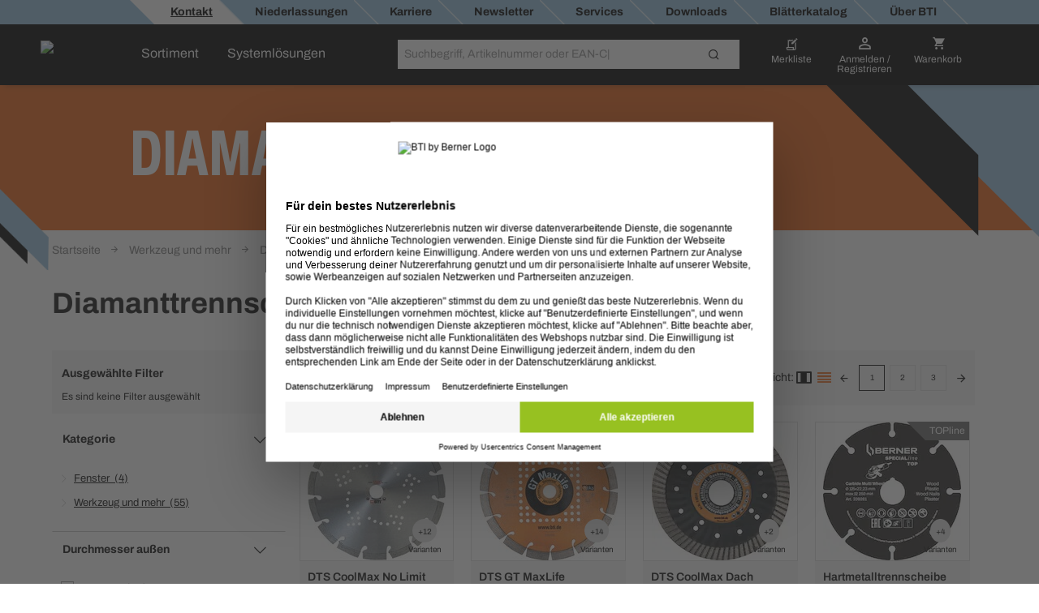

--- FILE ---
content_type: text/html;charset=UTF-8
request_url: https://www.bti.de/shop-de/dsc/16778538-diamanttrennscheiben/
body_size: 52672
content:
<!DOCTYPE html>
<html lang="de" class="">
    <head>
        <meta charset="utf-8">
        <meta http-equiv="X-UA-Compatible" content="IE=edge">
        <meta name="viewport" content="width=device-width, initial-scale=1, maximum-scale=1, minimum-scale=1">
        <link rel="preconnect dns-prefetch" href="https://mediaserver.bti.de" crossorigin/>

<meta name="title" content="Diamanttrennscheiben für das Handwerk, kaufen Sie online | BTI" />
        <meta name="description" content="Jetzt verfügbar: Diamanttrennscheiben. Bestellen Sie professionelle Maschinen und Werkzeuge beim Spezialisten für das Handwerk ✓ Schnelle Verfügbarkeit" />
        <meta name="apple-itunes-app" content="app-id=562860692"/>
        <script type="text/javascript" src="/shop-de/ruxitagentjs_ICA7NQVfgqrux_10327251022105625.js" data-dtconfig="app=f9ca415fb84c2333|ssc=1|owasp=1|featureHash=ICA7NQVfgqrux|msl=153600|srsr=25000|rdnt=1|uxrgce=1|cuc=4x1lshsu|srms=2,1,0,0%2Ftextarea%2Cinput%2Cselect%2Coption;0%2Fdatalist;0%2Fform%20button;0%2F%5Bdata-dtrum-input%5D;0%2F.data-dtrum-input;1%2F%5Edata%28%28%5C-.%2B%24%29%7C%24%29|mel=100000|expw=1|dpvc=1|lastModification=1766408675795|tp=500,50,0|srbbv=2|agentUri=/shop-de/ruxitagentjs_ICA7NQVfgqrux_10327251022105625.js|reportUrl=/shop-de/rb_05d168c3-d5ca-4469-9509-a30e3c1de237|rid=RID_-1080271689|rpid=-1864880903|domain=bti.de" async></script><link rel="alternate" hreflang="de-AT" href="https://www.bti.de/at-de/dsc/16778538-diamanttrennscheiben/"/>
                    <link rel="alternate" hreflang="x-default" href="https://www.bti.de/de-de/dsc/16778538-diamanttrennscheiben/"/>
                        <link rel="alternate" hreflang="de-DE" href="https://www.bti.de/de-de/dsc/16778538-diamanttrennscheiben/"/>
                    <link rel="alternate" hreflang="de-CH" href="https://www.bti.de/ch-de/dsc/16778538-diamanttrennscheiben/"/>
                    <link rel="canonical" href="https://www.bti.de/shop-de/dsc/16778538-diamanttrennscheiben/">
        <link rel="next" href="https://www.bti.de/shop-de/dsc/16778538-diamanttrennscheiben/?page=2">
        



    
    <link rel="preconnect" href="//web.cmp.usercentrics.eu">
    <link rel="preconnect" href="//api.usercentrics.eu">
    <link rel="preconnect" href="//consent-api.service.consent.usercentrics.eu">
    <link rel="preconnect" href="//v1.api.service.cmp.usercentrics.eu">
    <link rel="preconnect" href="//privacy-proxy.usercentrics.eu">

    <link rel="preload" href="//web.cmp.usercentrics.eu/ui/loader.js" as="script">
    <link rel="preload" href="//privacy-proxy.usercentrics.eu/latest/uc-block.bundle.js" as="script">

    <script id="usercentrics-cmp" data-settings-id="CI7QuiNiE" src="https://web.cmp.usercentrics.eu/ui/loader.js" async></script>
    <script type="application/javascript" src="https://privacy-proxy.usercentrics.eu/latest/uc-block.bundle.js"></script>
    <script>
        if ('IntersectionObserver' in window) {
            uc.blockOnly([
                'BJz7qNsdj-7', 
                'S1pcEj_jZX' 
            ]);
            uc.blockElements({
                'S1pcEj_jZX': '#cboxContent #map', 
                'S1pcEj_jZX': '#berner-location #map' 
            });
            uc.reloadOnOptIn('S1pcEj_jZX');
        }
    </script>


    
    

<link rel="apple-touch-icon" href="/shop-de/_ui/common/img/fav-bti/apple-touch-icon.png">
<link rel="icon" type="image/png" href="/shop-de/_ui/common/img/fav-bti/favicon-32x32.png" sizes="32x32">
<link rel="icon" type="image/png" href="/shop-de/_ui/common/img/fav-bti/android-chrome-192x192.png" sizes="192x192">
<link rel="icon" type="image/png" href="/shop-de/_ui/common/img/fav-bti/favicon-96x96.png" sizes="96x96">
<link rel="icon" type="image/png" href="/shop-de/_ui/common/img/fav-bti/favicon-16x16.png" sizes="16x16">
<link rel="icon" type="image/svg+xml" href="/shop-de/_ui/common/img/fav-bti/BTI_by_BERNER_FAVICON_orange.svg" sizes="any">
<link rel="manifest" href="/shop-de/_ui/common/img/fav-bti/site.webmanifest">
<meta name="apple-mobile-web-app-title" content="BTI">
<meta name="application-name" content="BTI">
<meta name="msapplication-TileColor" content="#ee7900">
<meta name="msapplication-TileImage" content="/shop-de/_ui/common/img/fav-bti/mstile-144x144.png">
<meta name="theme-color" content="#ee7900">
<title>Diamanttrennscheiben für das Handwerk, kaufen Sie online | BTI</title>
        <link rel="stylesheet" type="text/css" media="all" href="/shop-de/_ui/minifiedFiles/css/berner.css?version=d71d95522eb548fe8ed216505a9a2ddac6a5cc70"/>
        <script src="/shop-de/_ui/common/js/lib/jquery-3.7.1.min.js"></script>

<script id="berner-config">

    /*<![CDATA[*/
    var berner = {
        config: { baseUrl: 'https://www.bti.de', siteRootUrl: '/', rctx: '/shop-de', shopLevel: 3, language: 'de', locale: 'de_LI', dateFormat: 'dd.MM.yy' , supportedDateFormats: '["dd.MM.yy"]', imgFallback: '/shop-de/_ui/common/img/no_image_fallback.png', prices: 'net', currencySymbol: '€', currencyIso: 'EUR', userAreaUrl: '/self-service', theme: "berner", angularToken: '', baseStoreId: 'BTI_Site' },
        user: { anonymous: 'true', loadingPricesMessages:'Lädt...', hidePricesMessages:'',isAdmUser:'false', hidePrices:false, prices: true, pricesToggle: true,  showCrossSellingOverlay: true, avoidCrossSellingOverlay: false},
        customer: { uid: '', selectedDepartmentId: ''},minicartLiveBook: { status: ''},
        salescompany: {hideArticlePrices: 'false' },
        smartEditEnabled: false
    };
   
    /*]]>*/
</script>

<meta name="_csrf" content="2a20459a-04c2-4f8a-bb4d-b3783b233e61"/>
<script src="/shop-de/_ui/common/js/src/berner.translations_de_LI.js?version=d71d95522eb548fe8ed216505a9a2ddac6a5cc70"></script>

        <script type="text/javascript" src="/shop-de/_ui/minifiedFiles/js/berner.js?version=d71d95522eb548fe8ed216505a9a2ddac6a5cc70"></script>
        <script type="application/ld+json">
    {
        "@context": "http://schema.org/",
        "@type": "WebSite",
        "name": "BTI",
        "url": "https://www.bti.de/shop-de/",
        "potentialAction": {
            "@type": "SearchAction",
            "target": "https://www.bti.de/shop-de/search?text={search_term_string}",
            "query-input": "required name=search_term_string"
        }
    }
</script>

<script type="application/ld+json">
        {
  "@context" : "http://schema.org/",
  "@type" : "Organization",
  "image" : "/shop-de/_ui/theme/bti/img/bti-logo.png",
  "address" : {
    "@context" : "http://schema.org/",
    "@type" : "PostalAddress",
    "addressCountry" : "DE",
    "streetAddress" : "Salzstraße 51",
    "postalCode" : "74653",
    "addressLocality" : "Ingelfingen"
  },
  "name" : "BTI Befestigungstechnik GmbH & Co. KG",
  "logo" : "/shop-de/_ui/theme/bti/img/bti-logo.png",
  "telephone" : "07940/141-141",
  "url" : "https://www.bti.de",
  "email" : "info@bti.de",
  "sameAs" : "[https://www.facebook.com/btibefestigungstechnik, https://plus.google.com/+BtiDe]",
  "founder" : "Albert Berner",
  "foundingDate" : "1957-04-01",
  "foundingLocation" : "Künzelsau, Germany"
}</script>
<link rel="preload" href="https://qpqefdmuja.kameleoon.eu/kameleoon.js" as="script">
    <script type="text/javascript">
        window.kameleoonQueue=window.kameleoonQueue||[];</script>
    <script type="text/javascript" src="//qpqefdmuja.kameleoon.eu/kameleoon.js" async></script>
</head>

    <body class="smartedit-page-uid-categoryLevel03Page smartedit-page-uuid-eyJpdGVtSWQiOiJjYXRlZ29yeUxldmVsMDNQYWdlIiwiY2F0YWxvZ0lkIjoiQlRJX0NNUyIsImNhdGFsb2dWZXJzaW9uIjoiT25saW5lIn0= smartedit-catalog-version-uuid-BTI_CMS/Online  language-de">
        <script>
            var dataLayer = dataLayer || [],
                dataLayerStash = [];
        </script>

        <script>
                dataLayer.push({"EXPORT_CUSTOMER":"No","chatCustomerMail":"","clientId":"-1966184634.1768720026498","customerType":"ANONYMOUS","hybrisClientId":"-1966184634.1768720026498","salescompany":"BTI","timestamp":"2026-01-18T08:07:06.510+01:00"});
                
                dataLayer.push({
                    'httpStatus': '200'
                });
            </script>

            <noscript>
                <iframe src="//sgtm.bti.de/ns.html?id=GTM-NBNS4V" height="0"
                        width="0" style="display:none;" class="v-hidden"></iframe>
            </noscript>
            <script>(function (w, d, s, l, i) {
                w[l] = w[l] || [];
                w[l].push({'gtm.start': new Date().getTime(), event: 'gtm.js'});
                var f = d.getElementsByTagName(s)[0],
                        j = d.createElement(s), dl = l != 'dataLayer' ? '&l=' + l : '';
                j.async = true;
                j.src = '//sgtm.bti.de/gtm.js?id=' + i + dl;
                f.parentNode.insertBefore(j, f);
            })(window, document, 'script', 'dataLayer', 'GTM-NBNS4V');
            </script>

            <div class="toasty">
	<button type="button" class="close">&times;</button>
	<p>Alert message</p>
</div>

<div class="mainHeader js-mainHeader">
	<div id="seach-suggest-overlay"></div>
	<div class="mainHeader-row-top clearfix">
		<div class="mainHeader-row-top-right">

			<div class="mainHeaderBar-info js-mainHeaderBar-info">
				<span class="bicon bicon-cross"></span>
				<div class="mainHeaderBar-info-links show-all">
					<div class="link-list">
	<a href="/shop-de/support/kontakt" title="Kontakt"
                   class=""   data-selenium="defaultLinkSupport"><div class="link-list-title" data-title="Kontakt">
					<strong>
					Kontakt</strong>
					</div>
			</a>
            </div>

<div class="link-list">
	<a href="/shop-de/info/handwerker-center" title="Niederlassungen"
                   class=""   data-selenium="BTI_Header_HWC"><div class="link-list-title" data-title="Niederlassungen">
					<strong>
					Niederlassungen</strong>
					</div>
			</a>
            </div>

<div class="link-list">
	<a href="https://www.bti.de/shop-de/karriere/home" title="Karriere"
                   class=""   data-selenium="Karriere_Link_2020"><div class="link-list-title" data-title="Karriere">
					<strong>
					Karriere</strong>
					</div>
			</a>
            </div>

<div class="link-list">
	<a href="/shop-de/newsletter" title="Newsletter"
                   class=""   data-selenium="defaultLinkNewsletter"><div class="link-list-title" data-title="Newsletter">
					<strong>
					Newsletter</strong>
					</div>
			</a>
            </div>

<div class="link-list">
	<a href="/shop-de/services/uebersicht" title="Services"
                   class=""   data-selenium="BTI_Services"><div class="link-list-title" data-title="Services">
					<strong>
					Services</strong>
					</div>
			</a>
            </div>

<div class="link-list">
	<a href="https://www.bti.de/unternehmen/downloads/zulassungen_pruefzeugnisse" title="Downloads"
                   class=""   data-selenium="comp_RV64"><div class="link-list-title" data-title="Downloads">
					<strong>
					Downloads</strong>
					</div>
			</a>
            </div>

<div class="link-list">
	<a href="https://www.bti.de/katalog/gesamtkatalog" title="Blätterkatalog"
                   class=""  target="_blank" data-selenium="comp_00008Q3L"><div class="link-list-title" data-title="Blätterkatalog">
					<strong>
					Blätterkatalog</strong>
					</div>
			</a>
            </div>

<div class="link-list">
	<a href="https://www.bti.de/unternehmen/" title="Über BTI"
                   class=""   data-selenium="comp_RV6C"><div class="link-list-title" data-title="Über BTI">
					<strong>
					Über BTI</strong>
					</div>
			</a>
            </div>

</div>
				</div>

			</div>
	</div>

	<div class="mainHeader-row-middle clearfix desktop-view">
			<div class="mainHeader-row-top-left">
				<div class="mainHeader-logo">
    <a aria-label="Berner" href="/shop-de/" class="logo">
        <img loading="lazy" width="134" height="29" src="/medias/BTI-byBerner-logo.png?context=bWFzdGVyfHJvb3R8NjcyNHxpbWFnZS9wbmd8aDg5L2hkMy8xNTA4Mjg1NTQyMjM2NDYucG5nfDlmOGNiMzMzOGQ1NjQwOGZmZDA4MDlmYTI2ZjcxOWFlMGIwYjNlODc3MzhiZGU3ODNjYTc3NDM5MzgzNjlkYmE&attachment=true" alt="BtiLogo"/>
    </a>
</div></div>
			<div class="mainHeader-links hidden-xs">
					<span class="mainHeader-showCategories hidden-xs mainHeaderBar-btn show-assortment js-mainHeader-menu-link" tabindex="0">
				Sortiment</span>
	<span class="mainHeader-showCategories hidden-sm hidden-md hidden-lg mainHeaderBar-btn js-mainHeader-menu-link show-assortment">
	Sortiment</span>


<a href="/shop-de/landing/systemloesungen" title="Systemlösungen"
                   class="mainHeader-showCategories hidden-xs mainHeaderBar-btn"   data-selenium="defaultApplicationLink">Systemlösungen</a>
            <a href="/shop-de/landing/systemloesungen" title="Systemlösungen"
                   class="mainHeader-showCategories hidden-sm hidden-md hidden-lg mainHeaderBar-btn"   data-selenium="defaultApplicationLink">Systemlösungen</a>
            </div>
			<div class="yCmsContentSlot mainHeader-search js-mainHeader-search">
<div class="site-search" data-history='[]'>
        <div class="site-search-inner">
            <form id="search_form" name="search_form" method="get" action="/shop-de/search"
                  data-suggesturl="/shop-de/search/suggest">
                <div class="input-group">
                    <span class="input-group-btn input-group-btn-icon">
                        <button class="btn btn-link">
                            <span class="bicon bicon-Search"></span>
                        </button>
                    </span>
                   <div id="complete"></div>
                    <input aria-label="Suche" class="form-control main-search" type="text" name="text"
                    
                           placeholder="Suchbegriff, Artikelnummer oder EAN Code eingeben" autocomplete="off">
                    <span class="input-group-btn">
                        <button type="submit" class="btn btn-search-icon">
                            <span class="bicon bicon-site-search"></span>
                            </button>
                    </span>
                    <span class="input-group-btn input-group-btn-close js-mainHeader-nav-search">
                        <button class="btn btn-link">
                            <span class="bicon bicon-close"></span>
                        </button>
                    </span>
                </div>
                <input id="categorysuggestions_val" type="hidden" value="Kategorievorschläge"/>
                <input id="productsuggestions_val" type="hidden" value="Produktvorschläge"/>
                <input id="brandsuggestions_val" type="hidden" value="Markenvorschläge"/>
                <input id="searchtermsuggestions_val" type="hidden" value="Suchvorschläge"/>
                <input id="cmssuggestions_val" type="hidden" value="Kampagnen &amp; Aktionen"/>
                <input id="searchHistory_val" type="hidden" value="Suchverlauf"/>
            </form>

                <div class="search-autocomplete">
                <div id="suggestLayer" class="search-autocomplete-wrapper" data-service-email="info@bti.de" data-service-number="07940 141 141"
                        >
                </div>
            </div>
        </div>
    </div>
</div><div class="yCmsContentSlot mainHeader-nav">
<a href="/shop-de/self-service/bookmarks" class="mainHeader-nav-bookmarks hidden-xs" title="Merkliste">
			<span class="bicon bicon-bookmark"></span>
			<div class="mainHeader-nav-login-text">
				Merkliste</div>
		</a>
	<a class="mainHeader-nav-login js-mainHeaderFlyout-btn js-mainHeaderFlyout-login-btn " data-selenium="loginDropdownLink" href="/shop-de/login" >
				<span class="bicon bicon-login"
					title="Warenkorb">
				</span>
				<span class="mainHeader-nav-login-text mainHeader-nav-login-text-login">
					Anmelden /</br> Registrieren</span>
			</a>
		<a aria-label="Warenkorb" class="mainHeader-nav-cart js-mainHeaderFlyout-btn js-mainHeaderFlyout-cart-btn" href="/shop-de/checkout" data-berner-minicart="{&quot;entryCount&quot;:0,&quot;totalUnitCount&quot;:0,&quot;entries&quot;:[],&quot;countinfo&quot;:&quot;leer&quot;,&quot;shownProductCount&quot;:3,&quot;entryPrices&quot;:null,&quot;showFreeDeliveryInfoTeaser&quot;:false,&quot;diffFreeShipping&quot;:null}">
				<span class="bicon bicon-cart" title="Warenkorb"></span>
				<span class="mainHeader-nav-login-text mainHeader-nav-login-text-cart">Warenkorb</span>
			</a>
			<script id="minicarttmpl" type="text/x-handlebars-template">
		<div class="minicartIconContainer">
			<div class="{{{getIconClass berner="cart" bti="cart"}}} cartIcon"
				title="Warenkorb">
				{{#ifCond entryCount '>' 0}}
					<span class="cartIconCount">
							{{entryCount}}
					</span>
				{{/ifCond}}
			</div>
			<span class="mainHeader-nav-login-text mainHeader-nav-login-text-cart">Warenkorb</span>
		</div>

	<div class="minicart js-mainHeaderFlyout checkout-warenkorb js-mainHeaderFlyout-cart">
		<button class="btn btn-link minicart-close js-mainHeaderFlyout-cart-close"><span class="{{{getIconClass berner="close" bti="close"}}}"></span></button>
		<div class="schnell-erfassung">
			<form class="berner-atc-codes" data-berner-available="true" data-berner-cart-id="{{pk}}">
				<div class="headline">Schnellerfassung</div>
				<p>Füge einfach ein Produkt durch Eingabe der Artikelnummer hinzu.</p>
				<div class="subheadline">
					<strong>
						Artikelnummer</strong>
				</div>
				<button type="submit" class="btn btn-link btn-sm pull-right" data-berner-title="js.loginlayer.atctitle" data-berner-text="js.loginlayer.atctext"><span class="{{{getIconClass berner="cart" bti="cart"}}}"></span></button>
				<div class="form-group quickEntry ui-front">
					<input type="text" class="form-control"/>
				</div>
				<div class="schnell-erfassung-info">
					Artikelnummern durch Komma trennen</div>
			</form>
		</div>
		<ul class="berner-cart-toggled">
			{{#entries}}
			<li class="berner-minicart-line">
				<div class="left">
					<div class="thumb">{{#thumbnail}}<a href="/shop-de/{{../articleUrl}}"><img loading="lazy" src="{{thumbNailUrl}}" alt="{{altText}}"></a>{{/thumbnail}}
					</div>
				</div>
				<div class="right">
					<div class="berner-remove">
						<button data-berner-minicart-remove="{{id}}"  data-berner-minicart-product-id="{{articleCode}}" data-berner-minicart-product-price="{{totalPrices.net.value}}" data-berner-minicart-product-quantity="{{quantity}}">
							<span class="{{{getIconClass berner="trash-icon" bti="trash-icon"}}} minicartTrashIcon"></span>
						</button>
					</div>
					
						{{#ifCond totalPrices.net.value '>' 0.001}}
							<div class="price net">{{totalPrices.net.formatted}}{{#if showAsterisk}}<span class="price-asterisk">*</span>{{/if}}</div>
							<div class="price gross">{{totalPrices.gross.formatted}}{{#if showAsterisk}}<span class="price-asterisk">*</span>{{/if}}</div>
						{{/ifCond}}
					</div>
				<div class="name berner-name">
					<a {{#getOnlineUrl "" articleUrl articleCode }}{{/getOnlineUrl}}>{{articleName}}</a>
					<br>
					Menge:
					{{quantity}}
				</div>
			</li>
			{{/entries}}
		</ul>
		<div class="form-group">
			<a href="/shop-de/checkout" class="btn btn-secondary">
				<span>
					Warenkorb ansehen
				 	({{countinfo}}) 
				</span>
			</a>
		</div>
		{{#if showFreeDeliveryInfoTeaser }}
			{{#if diffFreeShipping}}
				<div class="minicart-free-delivery-wrapper">
					<div class="js-diffFreeShipping-minicart CHCartError">
						<span class="diffFreeShipping">Dir fehlen noch {{diffFreeShipping}} für eine versandkostenfreie Lieferung.</span>
						<span class="bicon bicon-shipment-tracking diffFreeShipping-icon"></span>
					</div>
				</div>
			{{/if}}
		{{/if}}
	</div>

</script>
<div class="mainHeaderFlyout-underlay js-mainHeaderFlyout-underlay"></div>

 <div class="mainHeaderFlyout-login js-mainHeaderFlyout js-mainHeaderFlyout-login hidden-xs" data-selenium="login-dropdown"  >
			<button aria-label="Close" class="btn btn-link mainHeaderFlyout-login-close js-mainHeaderFlyout-login-close"><span class="bicon bicon-close"></span></button>
			<div class="row">
				<div class="col-sm-7">
					<div class="mainHeaderFlyout-login-title">
						<strong>
							Anmeldedaten eingeben:</strong>
					</div>
					<div class="mainHeaderFlyout-login-form login-form">
						




























<form id="loginFlyout" name="loginFlyout" data-selenium="loginForm" action="/shop-de/login" method="post" autocomplete="off">


    <input id="loginWindow-loginFlyout" name="loginWindow" type="hidden" value=""/>
    
    <fieldset class="js-sync-login-form js-sync-height">
        <div class="form-group ">
            <label for="email-loginFlyout">Deine E-Mail-Adresse<span class="hide-for-bti">*</span></label>
            <input id="email-loginFlyout" name="email" data-selenium="email" name="email" type="text" class="form-control" value="" autocomplete="username"/>

            
            <input type="text" class="form-control" id="second-name-login" name="secondName" tabindex="-1"  autocomplete="off"/>
        </div>

        <div class="form-group  passToggleContainer">
            <label for="password-loginFlyout">Passwort<span class="hide-for-bti">*</span></label>
            <input id="password-loginFlyout" name="password" data-selenium="password" name="password" type="password" class="form-control" value="" autocomplete="current-password"/>
            <span class="bicon bicon-eyeCross toggleShowPasskey" data-toggle="#password-loginFlyout"></span>
        </div>

        <a href="#" class="mainHeaderFlyout-login-lostPassword js-password-vergessen" data-selenium="lostPassLink">
            Passwort vergessen?
        </a>

        <div class="berner-validation error berner-validation-emailNotUnique" style="display: none;" data-selenium="berner-validation-emailNotUnique">Bitte gib zusätzlich deine Kundennnummer an, da deine E-Mail-Adresse mehrfach hinterlegt ist!</div>
        <div class="berner-validation error berner-validation-userNotFound" style="display: none;">Ups! Die E-Mail-Adresse oder das Passwort stimmt nicht. Bitte überprüfe deine Eingaben oder klicke auf „Passwort vergessen?“</div>
        <div class="berner-validation error berner-validation-loginDisabled" style="display: none;" data-selenium="berner-validation-loginDisabled">Ups! Die E-Mail-Adresse oder das Passwort stimmt nicht. Bitte überprüfe deine Eingaben oder klicke auf „Passwort vergessen?“</div>
        <div class="berner-validation error berner-validation-badCredentials" style="display: none;" data-selenium="berner-validation-badCredentials">Ups! Die E-Mail-Adresse oder das Passwort stimmt nicht. Bitte überprüfe deine Eingaben oder klicke auf „Passwort vergessen?“</div>
        <div class="berner-validation error berner-validation-loginPendingConfirmation" style="display: none;" data-selenium="berner-validation-loginPendingConfirmation">Auf Bestätigungs-E-Mail wird gewartet.</div>

        <div class="berner-validation error berner-validation-usernNotValidByCustomerAdmin" style="display: none;" data-selenium="berner-validation-usernNotValidByCustomerAdmin">Bitte beachte, dass aus Sicherheitsgründen nur der Administrator deines Unternehmens deinen Zugang aktivieren kann. Die Freigabe ist von diesem im &quot;Kundenmenü&quot; unter &quot;Benutzer freigeben&quot; durchzuführen.</div>
        <div class="berner-validation error berner-validation-logindeclinebycustomadmin" style="display: none;" data-selenium="berner-validation-logindeclinebycustomadmin">Benutzer wurde durch Admin abgelehnt</div>

        <div class="berner-validation error berner-validation-loginBlockedForSecurity" style="display: none;" data-selenium="berner-validation-loginBlockedForSecurity">Ups! Die E-Mail-Adresse oder das Passwort stimmt nicht. Bitte überprüfe deine Eingaben oder klicke auf „Passwort vergessen?“</div>
        <div class="berner-validation error berner-validation-loginBlockedAfterTry" style="display: none;" data-selenium="berner-validation-loginblockedaftertry">Dein Zugang wurde aufgrund mehrerer fehlgeschlagener Anmeldeversuche gesperrt. Bitte kontaktiere deinen Administrator oder unser Support-Team.</div>
        <div class="berner-validation error berner-validation-waitForSecurity" style="display: none;" data-selenium="berner-validation-waitForSecurity" data-countdown="null">Bitte warte {0} Sekunden, um Dich erneut anzumelden.</div>
        <div class="berner-validation error berner-validation-session-lost" style="display: none;"} data-selenium="berner-validation-session-lost" >
            Deine Sitzung ist bereits abgelaufen. Lade die Seite neu und melde dich erneut an.
        </div>

        <input id="redirect-loginFlyout" name="redirect" type="hidden" value="1" value=""/>
    </fieldset>

    <button class="form-group-button-container login-button-container btn btn-secondary" type="submit">
        <span id="loginFlyout12" class="js-login input-login" data-selenium="loginButton">Anmelden</span>
        
            <span class="bicon bicon-arrow-right-circle button-blue-bicon-right-arrow"></span>
        
    </button>

    
        <a href="#"
           class="small-link" style="display: none;" id="overlay-login" data-selenium="sendConfirmationEmailButton">Bestätigungs-E-Mail erneut senden</a>
    
<div>
<input type="hidden" name="_csrf" value="2a20459a-04c2-4f8a-bb4d-b3783b233e61" />
</div></form>
</div>

					<div class="login-progress">
						<div class="loading-icon">
							<span class="bicon bicon-cog icon-spin cog"></span>
						</div>
						<p>
							Wird eingeloggt...</p>
					</div>
				</div>

				<div class="col-sm-5">
					<div class="mainHeaderFlyout-login-side">
						<div class="mainHeaderFlyout-login-title">
							<strong>
								Registrieren und<br> Online-Kunde werden</strong>
						</div>


						<div class="mainHeaderFlyout-login-desc">
								In nur wenigen Schritten kannst du dir einen Online-Zugang erstellen. Jetzt kostenlos registrieren und alle Vorteile nutzen.</div>
						<a id="register-btn" data-selenium="register-btn" class="btn btn-secondary btn-block" href="https://www.bti.de/shop-de/register">
							Jetzt registrieren</a>

                        </div>
				</div>
			</div>
		</div>
	







<div class="info-loggedout-wrapper js-info-loggedout-save">
    <div class="info-loggedout">
        <div class="line"></div>
        <div class="row">
            
            <div class="col-sm-6">

                <div class="info-loggedout-headline">Anmelden</div>
                




























<form id="loginAddToBookmarksOverlayTab" name="loginAddToBookmarksOverlayTab" data-selenium="loginForm" action="/shop-de/login" method="post" autocomplete="off">


    <input id="loginWindow-loginAddToBookmarksOverlayTab" name="loginWindow" type="hidden" value="loginForBookmarksOverlay" value=""/>
    
    <fieldset class="js-sync-login-form js-sync-height">
        <div class="form-group ">
            <label for="email-loginAddToBookmarksOverlayTab">Deine E-Mail-Adresse<span class="hide-for-bti">*</span></label>
            <input id="email-loginAddToBookmarksOverlayTab" name="email" data-selenium="email" name="email" type="text" class="form-control" value="" autocomplete="username"/>

            
            <input type="text" class="form-control" id="second-name-login" name="secondName" tabindex="-1"  autocomplete="off"/>
        </div>

        <div class="form-group  passToggleContainer">
            <label for="password-loginAddToBookmarksOverlayTab">Passwort<span class="hide-for-bti">*</span></label>
            <input id="password-loginAddToBookmarksOverlayTab" name="password" data-selenium="password" name="password" type="password" class="form-control" value="" autocomplete="current-password"/>
            <span class="bicon bicon-eyeCross toggleShowPasskey" data-toggle="#password-loginAddToBookmarksOverlayTab"></span>
        </div>

        <a href="#" class="mainHeaderFlyout-login-lostPassword js-password-vergessen" data-selenium="lostPassLink">
            Passwort vergessen?
        </a>

        <div class="berner-validation error berner-validation-emailNotUnique" style="display: none;" data-selenium="berner-validation-emailNotUnique">Bitte gib zusätzlich deine Kundennnummer an, da deine E-Mail-Adresse mehrfach hinterlegt ist!</div>
        <div class="berner-validation error berner-validation-userNotFound" style="display: none;">Ups! Die E-Mail-Adresse oder das Passwort stimmt nicht. Bitte überprüfe deine Eingaben oder klicke auf „Passwort vergessen?“</div>
        <div class="berner-validation error berner-validation-loginDisabled" style="display: none;" data-selenium="berner-validation-loginDisabled">Ups! Die E-Mail-Adresse oder das Passwort stimmt nicht. Bitte überprüfe deine Eingaben oder klicke auf „Passwort vergessen?“</div>
        <div class="berner-validation error berner-validation-badCredentials" style="display: none;" data-selenium="berner-validation-badCredentials">Ups! Die E-Mail-Adresse oder das Passwort stimmt nicht. Bitte überprüfe deine Eingaben oder klicke auf „Passwort vergessen?“</div>
        <div class="berner-validation error berner-validation-loginPendingConfirmation" style="display: none;" data-selenium="berner-validation-loginPendingConfirmation">Auf Bestätigungs-E-Mail wird gewartet.</div>

        <div class="berner-validation error berner-validation-usernNotValidByCustomerAdmin" style="display: none;" data-selenium="berner-validation-usernNotValidByCustomerAdmin">Bitte beachte, dass aus Sicherheitsgründen nur der Administrator deines Unternehmens deinen Zugang aktivieren kann. Die Freigabe ist von diesem im &quot;Kundenmenü&quot; unter &quot;Benutzer freigeben&quot; durchzuführen.</div>
        <div class="berner-validation error berner-validation-logindeclinebycustomadmin" style="display: none;" data-selenium="berner-validation-logindeclinebycustomadmin">Benutzer wurde durch Admin abgelehnt</div>

        <div class="berner-validation error berner-validation-loginBlockedForSecurity" style="display: none;" data-selenium="berner-validation-loginBlockedForSecurity">Ups! Die E-Mail-Adresse oder das Passwort stimmt nicht. Bitte überprüfe deine Eingaben oder klicke auf „Passwort vergessen?“</div>
        <div class="berner-validation error berner-validation-loginBlockedAfterTry" style="display: none;" data-selenium="berner-validation-loginblockedaftertry">Dein Zugang wurde aufgrund mehrerer fehlgeschlagener Anmeldeversuche gesperrt. Bitte kontaktiere deinen Administrator oder unser Support-Team.</div>
        <div class="berner-validation error berner-validation-waitForSecurity" style="display: none;" data-selenium="berner-validation-waitForSecurity" data-countdown="null">Bitte warte {0} Sekunden, um Dich erneut anzumelden.</div>
        <div class="berner-validation error berner-validation-session-lost" style="display: none;"} data-selenium="berner-validation-session-lost" >
            Deine Sitzung ist bereits abgelaufen. Lade die Seite neu und melde dich erneut an.
        </div>

        <input id="redirect-loginAddToBookmarksOverlayTab" name="redirect" type="hidden" value="1" value=""/>
    </fieldset>

    <button class="form-group-button-container login-button-container btn btn-secondary" type="submit">
        <span id="loginAddToBookmarksOverlayTab12" class="js-login input-login" data-selenium="loginButton">Anmelden</span>
        
            <span class="bicon bicon-arrow-right-circle button-blue-bicon-right-arrow"></span>
        
    </button>

    
        <a href="#"
           class="small-link" style="display: none;" id="overlay-login" data-selenium="sendConfirmationEmailButton">Bestätigungs-E-Mail erneut senden</a>
    
<div>
<input type="hidden" name="_csrf" value="2a20459a-04c2-4f8a-bb4d-b3783b233e61" />
</div></form>

            </div>

            
            <div class="col-sm-6">
                
                    <div class="info-loggedout-register-wrapper">
                
                <div class="info-loggedout-headline">Registrieren und Online-Kunde werden</div>

                <div class="info-loggedout-open-account-info js-sync-login-form">
                    
                    In nur wenigen Schritten kannst du dir einen Online-Zugang erstellen. Jetzt kostenlos registrieren und alle Vorteile nutzen.
                </div>
                    


                

                <button id="register-btn" data-selenium="register-btn" class="btn btn-block btn-secondary"
                        onClick="window.location.href='https://www.bti.de/shop-de/register?PageRegisterRegisterForm_mode=customer'">
                    
                    Jetzt registrieren
                </button>
                        
                
                    </div>
                

            </div>
        </div>
    </div>
</div>
</div><div class="mainHeader-links hidden-sm hidden-md hidden-lg">
			<span class="mainHeader-showCategories hidden-xs mainHeaderBar-btn show-assortment js-mainHeader-menu-link" tabindex="0">
				Sortiment</span>
	<span class="mainHeader-showCategories hidden-sm hidden-md hidden-lg mainHeaderBar-btn js-mainHeader-menu-link show-assortment">
	Sortiment</span>


<a href="/shop-de/landing/systemloesungen" title="Systemlösungen"
                   class="mainHeader-showCategories hidden-xs mainHeaderBar-btn"   data-selenium="defaultApplicationLink">Systemlösungen</a>
            <a href="/shop-de/landing/systemloesungen" title="Systemlösungen"
                   class="mainHeader-showCategories hidden-sm hidden-md hidden-lg mainHeaderBar-btn"   data-selenium="defaultApplicationLink">Systemlösungen</a>
            </div>
		</div>

	<div class="mainNav js-mainHeaderFlyout js-mainNav" data-campaign-url="/shop-de/ffcampaigns/campaign" data-carouselcampaign-url="/shop-de/ffcampaigns/navigationcarousel">
    <div style="display: flex; flex-direction: row; position: absolute;">
        <div class="mainNav-lvl1 js-mainNav-lvl1">
            <div class="container-button-close container-button">
                <button class="close-button js-close-button js-mainNav-lvl1-close"></button>
            </div>
            <span class="mainNav-headline"></span>
            <button class="mainNav-lvl1-link js-mainNav-lvl1-link has-sub"
                        
                            data-item="menu1"
                            data-output="campaignHtml1"
                            data-campaign="16417389[DC]"
                        
                    >

                    <div class="mainNav-lvl1-link-inner">
                        <div class="alignLongText">
                            <img loading="lazy" width="32" height="32" class="category-img" src="/medias/16417389.png?context=bWFzdGVyfHJvb3R8MjU3NHxpbWFnZS9wbmd8aGVkL2hmYy8xNTA4Mjg1MjE1ODY3MTgucG5nfGYwODcxNjEyYTdjOWU4Y2Y5MWUzNjUzZGQxZDAyMWZmNWI1YTAxYTYxYjM0YjUwZTQxNDEyZmYxNDI4ZmNmZmU" alt="Befestigungstechnik"/>
                            <span class="js-prudsys-recommendations-over-event mainNav-lvl1-link-name"
                                data-category-code="16417389[DC]"
                                data-loading="true">
                                Befestigungstechnik</span>
                        </div>
                        <span class="arrow-right"></span>
                    </div>
                </button>
            <button class="mainNav-lvl1-link js-mainNav-lvl1-link has-sub"
                        
                            data-item="menu2"
                            data-output="campaignHtml2"
                            data-campaign="16417385[DC]"
                        
                    >

                    <div class="mainNav-lvl1-link-inner">
                        <div class="alignLongText">
                            <img loading="lazy" width="32" height="32" class="category-img" src="/medias/16417385.png?context=bWFzdGVyfHJvb3R8NjY0MXxpbWFnZS9wbmd8aGEzL2g2OC8xNTA4Mjg1MjE1MjExODIucG5nfGUyNTFmYTA3NjdlYmM4NmNiMTFmYWM0NWYwMmIxOWVlNmE1ZWFjNjVmOThiNjJjNzVhZGIxZTA3NDFlNTlkNjI" alt="Werkzeug und mehr"/>
                            <span class="js-prudsys-recommendations-over-event mainNav-lvl1-link-name"
                                data-category-code="16417385[DC]"
                                data-loading="true">
                                Werkzeug und mehr</span>
                        </div>
                        <span class="arrow-right"></span>
                    </div>
                </button>
            <button class="mainNav-lvl1-link js-mainNav-lvl1-link has-sub"
                        
                            data-item="menu3"
                            data-output="campaignHtml3"
                            data-campaign="16417263[DC]"
                        
                    >

                    <div class="mainNav-lvl1-link-inner">
                        <div class="alignLongText">
                            <img loading="lazy" width="32" height="32" class="category-img" src="/medias/16417263.png?context=bWFzdGVyfHJvb3R8NDIyNXxpbWFnZS9wbmd8aDM1L2g2Yi8xNTA4Mjg1MjE0NTU2NDYucG5nfGRkZTNjN2IxM2QwYTJjMjdhYzBlZjUzZjE2YThhZjE2YzA3MDg1NTkyNjIzZjQ0ZDkxM2U4YjY2NDNkMTBkODA" alt="Brandschutz"/>
                            <span class="js-prudsys-recommendations-over-event mainNav-lvl1-link-name"
                                data-category-code="16417263[DC]"
                                data-loading="true">
                                Brandschutz</span>
                        </div>
                        <span class="arrow-right"></span>
                    </div>
                </button>
            <button class="mainNav-lvl1-link js-mainNav-lvl1-link has-sub"
                        
                            data-item="menu4"
                            data-output="campaignHtml4"
                            data-campaign="16415839[DC]"
                        
                    >

                    <div class="mainNav-lvl1-link-inner">
                        <div class="alignLongText">
                            <img loading="lazy" width="32" height="32" class="category-img" src="/medias/16415839.png?context=bWFzdGVyfHJvb3R8MzQ5NnxpbWFnZS9wbmd8aDgyL2gyNi8xNTA4Mjg1MjEzMjQ1NzQucG5nfDliMWIxNTQyZjE2NzkzZmFkYTFmN2Y1ZWI5NjUzZGRjYmU4YzUzZmY1N2ExY2ViMzRhOTZhMGUzY2RiMDg3ZTE" alt="Sanitär / Heizung / Klima"/>
                            <span class="js-prudsys-recommendations-over-event mainNav-lvl1-link-name"
                                data-category-code="16415839[DC]"
                                data-loading="true">
                                Sanitär / Heizung / Klima</span>
                        </div>
                        <span class="arrow-right"></span>
                    </div>
                </button>
            <button class="mainNav-lvl1-link js-mainNav-lvl1-link has-sub"
                        
                            data-item="menu5"
                            data-output="campaignHtml5"
                            data-campaign="16417395[DC]"
                        
                    >

                    <div class="mainNav-lvl1-link-inner">
                        <div class="alignLongText">
                            <img loading="lazy" width="32" height="32" class="category-img" src="/medias/16417395.png?context=bWFzdGVyfHJvb3R8OTEyN3xpbWFnZS9wbmd8aDEzL2gyOS8xNTA4Mjg1MjE2NTIyNTQucG5nfGI4MTIyYjFkNjA0ZWQxNjNjODZkMGFkYTZkMzFiMzcxNzM1MTc4Y2VkOTYyNzAwYWIwZDQ1YWQxM2M3NGNhM2U" alt="Holzbau / Dachmontage"/>
                            <span class="js-prudsys-recommendations-over-event mainNav-lvl1-link-name"
                                data-category-code="16417395[DC]"
                                data-loading="true">
                                Holzbau / Dachmontage</span>
                        </div>
                        <span class="arrow-right"></span>
                    </div>
                </button>
            <button class="mainNav-lvl1-link js-mainNav-lvl1-link has-sub"
                        
                            data-item="menu6"
                            data-output="campaignHtml6"
                            data-campaign="12519852[DC]"
                        
                    >

                    <div class="mainNav-lvl1-link-inner">
                        <div class="alignLongText">
                            <img loading="lazy" width="32" height="32" class="category-img" src="/medias/12519852.png?context=bWFzdGVyfHJvb3R8MTY2MXxpbWFnZS9wbmd8aDlmL2gxYi8xNTA4Mjg1MjExMjc5NjYucG5nfDY0ZGRhZGFmMDhkZjI4ZGJhMDdiODUzZmYyZGFmY2U3ZTkyNjI5NTZiYTQ0NzcyN2E3Njg2ZmFiMTA3MmE1MTI" alt="Fenster"/>
                            <span class="js-prudsys-recommendations-over-event mainNav-lvl1-link-name"
                                data-category-code="12519852[DC]"
                                data-loading="true">
                                Fenster</span>
                        </div>
                        <span class="arrow-right"></span>
                    </div>
                </button>
            <button class="mainNav-lvl1-link js-mainNav-lvl1-link has-sub"
                        
                            data-item="menu7"
                            data-output="campaignHtml7"
                            data-campaign="16416028[DC]"
                        
                    >

                    <div class="mainNav-lvl1-link-inner">
                        <div class="alignLongText">
                            <img loading="lazy" width="32" height="32" class="category-img" src="/medias/16416028.png?context=bWFzdGVyfHJvb3R8MzU2OHxpbWFnZS9wbmd8aDE1L2hmYS8xNTA4Mjg1MjEzOTAxMTAucG5nfDFiNjNiYjdlMjcwOWJjYzdjNmI5MzI0M2Y4OWE4YzFlOWNiNzg5ODg2MWY5ODk4NTViNTIzMGI1NmFmMWM2Mzc" alt="Elektromontage"/>
                            <span class="js-prudsys-recommendations-over-event mainNav-lvl1-link-name"
                                data-category-code="16416028[DC]"
                                data-loading="true">
                                Elektromontage</span>
                        </div>
                        <span class="arrow-right"></span>
                    </div>
                </button>
            <button class="mainNav-lvl1-link js-mainNav-lvl1-link has-sub"
                        
                            data-item="menu8"
                            data-output="campaignHtml8"
                            data-campaign="16862040[DC]"
                        
                    >

                    <div class="mainNav-lvl1-link-inner">
                        <div class="alignLongText">
                            <img loading="lazy" width="32" height="32" class="category-img" src="/medias/16862040.png?context=bWFzdGVyfHJvb3R8Mjk5MXxpbWFnZS9wbmd8aGNiL2hiYS8xNTA4Mjg1MjE3ODMzMjYucG5nfGFhNDM5ODYyMDRlZmMwNmVhNmQzZmVlNjMxNjNmMTk4ZmJiMzQ5NWQ4M2NjZDE1YWMwYWE2MDY0ZjAyMjdkODE" alt="Chemie"/>
                            <span class="js-prudsys-recommendations-over-event mainNav-lvl1-link-name"
                                data-category-code="16862040[DC]"
                                data-loading="true">
                                Chemie</span>
                        </div>
                        <span class="arrow-right"></span>
                    </div>
                </button>
            <button class="mainNav-lvl1-link js-mainNav-lvl1-link has-sub"
                        
                            data-item="menu9"
                            data-output="campaignHtml9"
                            data-campaign="14878143[DC]"
                        
                    >

                    <div class="mainNav-lvl1-link-inner">
                        <div class="alignLongText">
                            <img loading="lazy" width="32" height="32" class="category-img" src="/medias/14878143.png?context=bWFzdGVyfHJvb3R8NDUxMXxpbWFnZS9wbmd8aGM4L2hjMy8xNTA4Mjg1MjExOTM1MDIucG5nfDMwMDA1ZGI3YzRmMDg0OTYzZmI3YTY5NmQxN2MyOTljYWNkYmFhOGIyMTQxMzI4MThkMWM1MDFmNmU4OTNkMDQ" alt="Arbeitskleidung / Arbeitsschutz"/>
                            <span class="js-prudsys-recommendations-over-event mainNav-lvl1-link-name"
                                data-category-code="14878143[DC]"
                                data-loading="true">
                                Arbeitskleidung / Arbeitsschutz</span>
                        </div>
                        <span class="arrow-right"></span>
                    </div>
                </button>
            <button class="mainNav-lvl1-link js-mainNav-lvl1-link has-sub"
                        
                            data-item="menu10"
                            data-output="campaignHtml10"
                            data-campaign="16417396[DC]"
                        
                    >

                    <div class="mainNav-lvl1-link-inner">
                        <div class="alignLongText">
                            <img loading="lazy" width="32" height="32" class="category-img" src="/medias/16417396.png?context=bWFzdGVyfHJvb3R8NDM3MnxpbWFnZS9wbmd8aDdjL2g2My8xNTA4Mjg1MjE3MTc3OTAucG5nfGYzODkzOWMxMzVkNWYxMGJiMzg0N2FlYzYwNWJlNTZkYjA5OTY4MzUzYmU5YjI4ZjdhZDkxMmUyZDgxOWQ0YWE" alt="Betriebsausstattung"/>
                            <span class="js-prudsys-recommendations-over-event mainNav-lvl1-link-name"
                                data-category-code="16417396[DC]"
                                data-loading="true">
                                Betriebsausstattung</span>
                        </div>
                        <span class="arrow-right"></span>
                    </div>
                </button>
            <button class="mainNav-lvl1-link js-mainNav-lvl1-link has-sub"
                        
                            data-item="menu11"
                            data-output="campaignHtml11"
                            data-campaign="70248179[DC]"
                        
                    >

                    <div class="mainNav-lvl1-link-inner">
                        <div class="alignLongText">
                            <img loading="lazy" width="32" height="32" class="category-img" src="/medias/70248179.png?context=bWFzdGVyfHJvb3R8MzEwM3xpbWFnZS9wbmd8aDNhL2gyZS8xNTA4Mjg1MjE4NDg4NjIucG5nfDVlZmJkYmQ0YzVmYWMxZDg5ZmFjMGY3NTY1ODU3YWI0ZjBiYTNhMWFkNzc5OThmZDExMjAwODIwZmEwY2M2NTY" alt="Fahrzeugbedarf"/>
                            <span class="js-prudsys-recommendations-over-event mainNav-lvl1-link-name"
                                data-category-code="70248179[DC]"
                                data-loading="true">
                                Fahrzeugbedarf</span>
                        </div>
                        <span class="arrow-right"></span>
                    </div>
                </button>
            <button class="mainNav-lvl1-link js-mainNav-lvl1-link has-sub"
                        
                            data-item="menu12"
                            data-output="campaignHtml12"
                            data-campaign="16415677[DC]"
                        
                    >

                    <div class="mainNav-lvl1-link-inner">
                        <div class="alignLongText">
                            <img loading="lazy" width="32" height="32" class="category-img" src="/medias/16415677.png?context=bWFzdGVyfHJvb3R8NTAzMnxpbWFnZS9wbmd8aGUzL2hhNC8xNTA4Mjg1MjEyNTkwMzgucG5nfGZlODc5MjZkYTdlN2U3MjA1ZjVlODkxZjMyNzNlODA3MzkyMzU3NjljM2Q2MzMyNGVlMTU4OWZkMzcxNDgzMjQ" alt="Angebote"/>
                            <span class="js-prudsys-recommendations-over-event mainNav-lvl1-link-name"
                                data-category-code="16415677[DC]"
                                data-loading="true">
                                Angebote</span>
                        </div>
                        <span class="arrow-right"></span>
                    </div>
                </button>
            </div>
        <div class="mainNav-container-lvl2">
            <div class="mainNav-body js-mainNav-body" data-item="menu1">
                        <div class="mainNav-lvl2">
                            <div style="display: flex;">
                                <div class="mainNav-lvl2-subs-first js-mainNav-lvl2-subNavigation">
                                    <div class="container-button-back container-button">
                                        <button class="back-button js-back-button js-mainNav-lvl2-back">
                                            <span class="bicon bicon-arrow-left-4 bticon bticon-full-arrow-left"></span> Zurück</button>
                                    </div>
                                    <div class="container-button-close container-button">
                                        <button class="close-button js-close-button js-mainNav-lvl2-close"></button>
                                    </div>
                                    <div style="display: flex;" class="mainNav-lvl2-container">
                                        <img loading="lazy" width="32" height="32" class="category-img" src="/medias/16417389.png?context=bWFzdGVyfHJvb3R8MjU3NHxpbWFnZS9wbmd8aGVkL2hmYy8xNTA4Mjg1MjE1ODY3MTgucG5nfGYwODcxNjEyYTdjOWU4Y2Y5MWUzNjUzZGQxZDAyMWZmNWI1YTAxYTYxYjM0YjUwZTQxNDEyZmYxNDI4ZmNmZmU" alt="Action">
                                        <span data-href="L3Nob3AtZGUvZGMvMTY0MTczODktYmVmZXN0aWd1bmdzdGVjaG5pay8=" onclick="b.obfsLnk(this)" class="mainNav-body-headline js-mainNav-lvl2-back link-url-obfuscated">
                                                    <span>Alles aus&nbsp;Befestigungstechnik</span>
                                                </span>
                                            </div>
                                    <button class="mainNav-lvl2-link  has-sub"
                                                                                data-item="subCategoryLevel1-1"
                                                                            >
                                                <div class="mainNav-lvl2-link-content">
                                                    <span>Schrauben</span>
                                                        </div>
                                                <span class="arrow-right"></span>
                                                </button>
                                    <button class="mainNav-lvl2-link  has-sub"
                                                                                data-item="subCategoryLevel1-2"
                                                                            >
                                                <div class="mainNav-lvl2-link-content">
                                                    <span>Fassadenschrauben</span>
                                                        </div>
                                                <span class="arrow-right"></span>
                                                </button>
                                    <button class="mainNav-lvl2-link  has-sub"
                                                                                data-item="subCategoryLevel1-3"
                                                                            >
                                                <div class="mainNav-lvl2-link-content">
                                                    <span>Metrische Gewinde und DIN &amp; NORM</span>
                                                        </div>
                                                <span class="arrow-right"></span>
                                                </button>
                                    <button class="mainNav-lvl2-link  has-sub"
                                                                                data-item="subCategoryLevel1-4"
                                                                            >
                                                <div class="mainNav-lvl2-link-content">
                                                    <span>Nägel / Klammern</span>
                                                        </div>
                                                <span class="arrow-right"></span>
                                                </button>
                                    <button class="mainNav-lvl2-link  ">
                                                <div class="mainNav-lvl2-link-content">
                                                    <span data-href="L3Nob3AtZGUvZHNjLzE3ODA1NzAzLW5pZXRlbi8=" onclick="b.obfsLnk(this)" class="link-url-obfuscated">
                                                                <span>Nieten</span>
                                                            </span>
                                                        </div>
                                                </button>
                                    <button class="mainNav-lvl2-link  has-sub"
                                                                                data-item="subCategoryLevel1-6"
                                                                            >
                                                <div class="mainNav-lvl2-link-content">
                                                    <span>Haken - Befestigungstechnik</span>
                                                        </div>
                                                <span class="arrow-right"></span>
                                                </button>
                                    <button class="mainNav-lvl2-link  has-sub"
                                                                                data-item="subCategoryLevel1-7"
                                                                            >
                                                <div class="mainNav-lvl2-link-content">
                                                    <span>Dübeltechnik</span>
                                                        </div>
                                                <span class="arrow-right"></span>
                                                </button>
                                    <button class="mainNav-lvl2-link  has-sub"
                                                                                data-item="subCategoryLevel1-8"
                                                                            >
                                                <div class="mainNav-lvl2-link-content">
                                                    <span>Montagehilfen / Unterlegmaterial</span>
                                                        </div>
                                                <span class="arrow-right"></span>
                                                </button>
                                    <button class="mainNav-lvl2-link  has-sub"
                                                                                data-item="subCategoryLevel1-9"
                                                                            >
                                                <div class="mainNav-lvl2-link-content">
                                                    <span>Möbelbau</span>
                                                        </div>
                                                <span class="arrow-right"></span>
                                                </button>
                                    <button class="mainNav-lvl2-link  has-sub"
                                                                                data-item="subCategoryLevel1-10"
                                                                            >
                                                <div class="mainNav-lvl2-link-content">
                                                    <span>Terrassensysteme</span>
                                                        </div>
                                                <span class="arrow-right"></span>
                                                </button>
                                    <button class="mainNav-lvl2-link  ">
                                                <div class="mainNav-lvl2-link-content">
                                                    <span data-href="L3Nob3AtZGUvZHNjLzE3ODMyNTM4LXRyb2NrZW5iYXUtd2R2cy8=" onclick="b.obfsLnk(this)" class="link-url-obfuscated">
                                                                <span>Trockenbau WDVS</span>
                                                            </span>
                                                        </div>
                                                </button>
                                    <button class="mainNav-lvl2-link  ">
                                                <div class="mainNav-lvl2-link-content">
                                                    <span data-href="L3Nob3AtZGUvZHNjLzE3ODMyNTYwLW1vbnRhZ2VzeXN0ZW0td2R2cy1zdGFobHRvbi8=" onclick="b.obfsLnk(this)" class="link-url-obfuscated">
                                                                <span>Montagesystem WDVS / Stahlton</span>
                                                            </span>
                                                        </div>
                                                </button>
                                    <button class="mainNav-lvl2-link  has-sub"
                                                                                data-item="subCategoryLevel1-13"
                                                                            >
                                                <div class="mainNav-lvl2-link-content">
                                                    <span>Zubehör für Solarbefestigung</span>
                                                        </div>
                                                <span class="arrow-right"></span>
                                                </button>
                                    </div>
                                <div class="mainNav-lvl2-subNavigation"
                                    
                                        data-item="subCategoryLevel1-1"
                                    >
                                        <div class="container-button-back container-button">
                                            <button class="back-button js-back-button js-mainNav-lvl3-back">
                                                <span class="bicon bicon-arrow-left-4 bticon bticon-full-arrow-left"></span>
                                                Zurück</button>
                                        </div>
                                        <div class="container-button-close container-button">
                                            <button class="close-button js-close-button js-mainNav-lvl3-close"></button>
                                        </div>
                                        <div>
                                            <span data-href="L3Nob3AtZGUvZGMvMTY0NTE1ODUtc2NocmF1YmVuLw==" onclick="b.obfsLnk(this)" class="mainNav-body-headline link-url-obfuscated">
                                                        <span>Alles aus&nbsp;Schrauben</span>
                                                    </span>
                                                </div>
                                        <span data-href="L3Nob3AtZGUvZGMvMTY0NTE1OTAtaG9semJhdXNjaHJhdWJlbi8=" onclick="b.obfsLnk(this)" class="mainNav-lvl3-link link-url-obfuscated">
                                                        <span>Holzbauschrauben</span>
                                                    </span>
                                                <span data-href="L3Nob3AtZGUvZGMvMTY0NTE5NTQtaG9semJvaHJzY2hyYXViZW4v" onclick="b.obfsLnk(this)" class="mainNav-lvl3-link link-url-obfuscated">
                                                        <span>Holzbohrschrauben</span>
                                                    </span>
                                                <span data-href="L3Nob3AtZGUvZHNjLzE3NzQ5NjYzLWhvbHpzY2hyYXViZW4v" onclick="b.obfsLnk(this)" class="mainNav-lvl3-link link-url-obfuscated">
                                                        <span>Holzschrauben</span>
                                                    </span>
                                                <span data-href="L3Nob3AtZGUvZGMvMTY0NzU0MDEtc2NobmVsbGJhdXNjaHJhdWJlbi8=" onclick="b.obfsLnk(this)" class="mainNav-lvl3-link link-url-obfuscated">
                                                        <span>Schnellbauschrauben</span>
                                                    </span>
                                                <span data-href="L3Nob3AtZGUvZGMvMTY0NzQyMjAtc3BhbnBsYXR0ZW5zY2hyYXViZW4v" onclick="b.obfsLnk(this)" class="mainNav-lvl3-link link-url-obfuscated">
                                                        <span>Spanplattenschrauben</span>
                                                    </span>
                                                <span data-href="L3Nob3AtZGUvZGMvMTY0NzUzOTUtc2VjaHNrYW50c2NocmF1YmVuLWRpbi01NzEv" onclick="b.obfsLnk(this)" class="mainNav-lvl3-link link-url-obfuscated">
                                                        <span>Sechskantschrauben DIN 571</span>
                                                    </span>
                                                <span data-href="L3Nob3AtZGUvZHNjLzE3NzQ5NzAzLXRlcnJhc3NlbnNjaHJhdWJlbi8=" onclick="b.obfsLnk(this)" class="mainNav-lvl3-link link-url-obfuscated">
                                                        <span>Terrassenschrauben</span>
                                                    </span>
                                                <span data-href="L3Nob3AtZGUvZGMvNDE3MjI2MDAtc3BlbmdsZXJzY2hyYXViZW4v" onclick="b.obfsLnk(this)" class="mainNav-lvl3-link link-url-obfuscated">
                                                        <span>Spenglerschrauben</span>
                                                    </span>
                                                <span data-href="L3Nob3AtZGUvZGMvMTY0NzQyOTUtYWJkZWNra2FwcGVuLWZ1ZXItc2NocmF1YmVuLw==" onclick="b.obfsLnk(this)" class="mainNav-lvl3-link link-url-obfuscated">
                                                        <span>Abdeckkappen für Schrauben</span>
                                                    </span>
                                                <span data-href="L3Nob3AtZGUvZHNjLzE2NDc1ODIwLWhha2VuLw==" onclick="b.obfsLnk(this)" class="mainNav-lvl3-link link-url-obfuscated">
                                                        <span>Haken</span>
                                                    </span>
                                                <span data-href="L3Nob3AtZGUvZHNjLzE2NDc1ODIyLWtldHRlbi8=" onclick="b.obfsLnk(this)" class="mainNav-lvl3-link link-url-obfuscated">
                                                        <span>Ketten</span>
                                                    </span>
                                                </div>
                                <div class="mainNav-lvl2-subNavigation"
                                    
                                        data-item="subCategoryLevel1-2"
                                    >
                                        <div class="container-button-back container-button">
                                            <button class="back-button js-back-button js-mainNav-lvl3-back">
                                                <span class="bicon bicon-arrow-left-4 bticon bticon-full-arrow-left"></span>
                                                Zurück</button>
                                        </div>
                                        <div class="container-button-close container-button">
                                            <button class="close-button js-close-button js-mainNav-lvl3-close"></button>
                                        </div>
                                        <div>
                                            <span data-href="L3Nob3AtZGUvZGMvMTY2Njg4MjEtZmFzc2FkZW5zY2hyYXViZW4v" onclick="b.obfsLnk(this)" class="mainNav-body-headline link-url-obfuscated">
                                                        <span>Alles aus&nbsp;Fassadenschrauben</span>
                                                    </span>
                                                </div>
                                        <span data-href="L3Nob3AtZGUvZGMvMTY2Njg4MjQtZmFzc2FkZW5iYXVzY2hyYXViZS8=" onclick="b.obfsLnk(this)" class="mainNav-lvl3-link link-url-obfuscated">
                                                        <span>Fassadenbauschraube</span>
                                                    </span>
                                                <span data-href="L3Nob3AtZGUvZGMvMTY2Njg4NTctZmFzc2FkZW5ib2hyc2NocmF1YmUv" onclick="b.obfsLnk(this)" class="mainNav-lvl3-link link-url-obfuscated">
                                                        <span>Fassadenbohrschraube</span>
                                                    </span>
                                                <span data-href="L3Nob3AtZGUvZHNjLzE2NjY4OTI4LWZhc3NhZGVucGxhdHRlbnNjaHJhdWJlLw==" onclick="b.obfsLnk(this)" class="mainNav-lvl3-link link-url-obfuscated">
                                                        <span>Fassadenplattenschraube</span>
                                                    </span>
                                                <span data-href="L3Nob3AtZGUvZHNjLzU4MDY5ODExLWRpY2h0c2NoZWliZW4v" onclick="b.obfsLnk(this)" class="mainNav-lvl3-link link-url-obfuscated">
                                                        <span>Dichtscheiben</span>
                                                    </span>
                                                <span data-href="L3Nob3AtZGUvZHNjLzE2NjY4OTM2LWRpc3RhbnpzcHJlaXpodWVsc2Utc2NocmF1YmUtd2VsbGUv" onclick="b.obfsLnk(this)" class="mainNav-lvl3-link link-url-obfuscated">
                                                        <span>Distanzspreizhülse / Schraube Welle</span>
                                                    </span>
                                                </div>
                                <div class="mainNav-lvl2-subNavigation"
                                    
                                        data-item="subCategoryLevel1-3"
                                    >
                                        <div class="container-button-back container-button">
                                            <button class="back-button js-back-button js-mainNav-lvl3-back">
                                                <span class="bicon bicon-arrow-left-4 bticon bticon-full-arrow-left"></span>
                                                Zurück</button>
                                        </div>
                                        <div class="container-button-close container-button">
                                            <button class="close-button js-close-button js-mainNav-lvl3-close"></button>
                                        </div>
                                        <div>
                                            <span data-href="L3Nob3AtZGUvZGMvMTY1MjQwMzAtbWV0cmlzY2hlLWdld2luZGUtdW5kLWRpbi1ub3JtLw==" onclick="b.obfsLnk(this)" class="mainNav-body-headline link-url-obfuscated">
                                                        <span>Alles aus&nbsp;Metrische Gewinde und DIN & NORM</span>
                                                    </span>
                                                </div>
                                        <span data-href="L3Nob3AtZGUvZGMvMTY2NjgwNDUtbWV0cmlzY2hlLXNjaHJhdWJlbi8=" onclick="b.obfsLnk(this)" class="mainNav-lvl3-link link-url-obfuscated">
                                                        <span>Metrische Schrauben</span>
                                                    </span>
                                                <span data-href="L3Nob3AtZGUvZGMvMTY2NjgzMTMtbWV0cmlzY2hlLW11dHRlcm4v" onclick="b.obfsLnk(this)" class="mainNav-lvl3-link link-url-obfuscated">
                                                        <span>Metrische Muttern</span>
                                                    </span>
                                                <span data-href="L3Nob3AtZGUvZGMvMTY2Njg0NjEtdW50ZXJsZWdzY2hlaWJlbi8=" onclick="b.obfsLnk(this)" class="mainNav-lvl3-link link-url-obfuscated">
                                                        <span>Unterlegscheiben</span>
                                                    </span>
                                                <span data-href="L3Nob3AtZGUvZHNjLzE2NjY4ODA3LXNwbGludGUtZGluLTk0Lw==" onclick="b.obfsLnk(this)" class="mainNav-lvl3-link link-url-obfuscated">
                                                        <span>Splinte DIN 94</span>
                                                    </span>
                                                <span data-href="L3Nob3AtZGUvZGMvMTY2Njg3Mzktc3Bhbm5zY2hsb2Vzc2VyLWRpbi0xNDgwLw==" onclick="b.obfsLnk(this)" class="mainNav-lvl3-link link-url-obfuscated">
                                                        <span>Spannschlösser DIN 1480</span>
                                                    </span>
                                                <span data-href="L3Nob3AtZGUvZGMvMTY1MjQwNjItc3BlbmdsZXJzY2hyYXViZW4v" onclick="b.obfsLnk(this)" class="mainNav-lvl3-link link-url-obfuscated">
                                                        <span>Spenglerschrauben</span>
                                                    </span>
                                                <span data-href="L3Nob3AtZGUvZGMvMTY2NjY0ODUtYmxlY2hzY2hyYXViZW4v" onclick="b.obfsLnk(this)" class="mainNav-lvl3-link link-url-obfuscated">
                                                        <span>Blechschrauben</span>
                                                    </span>
                                                <span data-href="L3Nob3AtZGUvZGMvMTY2NjY2Mjgtc2VsYnN0Ym9ocmVuZGUtc2NocmF1YmVuLw==" onclick="b.obfsLnk(this)" class="mainNav-lvl3-link link-url-obfuscated">
                                                        <span>Selbstbohrende Schrauben</span>
                                                    </span>
                                                </div>
                                <div class="mainNav-lvl2-subNavigation"
                                    
                                        data-item="subCategoryLevel1-4"
                                    >
                                        <div class="container-button-back container-button">
                                            <button class="back-button js-back-button js-mainNav-lvl3-back">
                                                <span class="bicon bicon-arrow-left-4 bticon bticon-full-arrow-left"></span>
                                                Zurück</button>
                                        </div>
                                        <div class="container-button-close container-button">
                                            <button class="close-button js-close-button js-mainNav-lvl3-close"></button>
                                        </div>
                                        <div>
                                            <span data-href="L3Nob3AtZGUvZGMvMTY0NzU4MjQtbmFlZ2VsLWtsYW1tZXJuLw==" onclick="b.obfsLnk(this)" class="mainNav-body-headline link-url-obfuscated">
                                                        <span>Alles aus&nbsp;Nägel / Klammern</span>
                                                    </span>
                                                </div>
                                        <span data-href="L3Nob3AtZGUvZGMvMTY0NzU4MjYtbmFlZ2VsLWxvc2Uv" onclick="b.obfsLnk(this)" class="mainNav-lvl3-link link-url-obfuscated">
                                                        <span>Nägel lose</span>
                                                    </span>
                                                <span data-href="L3Nob3AtZGUvZGMvMTY0NzU4NDAtbmFlZ2VsLWdlYnVuZGVuLw==" onclick="b.obfsLnk(this)" class="mainNav-lvl3-link link-url-obfuscated">
                                                        <span>Nägel gebunden</span>
                                                    </span>
                                                <span data-href="L3Nob3AtZGUvZGMvMTY0NzU4NTAta2xhbW1lcm4tYnJhZHMv" onclick="b.obfsLnk(this)" class="mainNav-lvl3-link link-url-obfuscated">
                                                        <span>Klammern / Brads</span>
                                                    </span>
                                                </div>
                                <div class="mainNav-lvl2-subNavigation"
                                    >
                                        <div class="container-button-back container-button">
                                            <button class="back-button js-back-button js-mainNav-lvl3-back">
                                                <span class="bicon bicon-arrow-left-4 bticon bticon-full-arrow-left"></span>
                                                Zurück</button>
                                        </div>
                                        <div class="container-button-close container-button">
                                            <button class="close-button js-close-button js-mainNav-lvl3-close"></button>
                                        </div>
                                        <div>
                                            <span data-href="L3Nob3AtZGUvZHNjLzE3ODA1NzAzLW5pZXRlbi8=" onclick="b.obfsLnk(this)" class="mainNav-body-headline link-url-obfuscated">
                                                        <span>Alles aus&nbsp;Nieten</span>
                                                    </span>
                                                </div>
                                        </div>
                                <div class="mainNav-lvl2-subNavigation"
                                    
                                        data-item="subCategoryLevel1-6"
                                    >
                                        <div class="container-button-back container-button">
                                            <button class="back-button js-back-button js-mainNav-lvl3-back">
                                                <span class="bicon bicon-arrow-left-4 bticon bticon-full-arrow-left"></span>
                                                Zurück</button>
                                        </div>
                                        <div class="container-button-close container-button">
                                            <button class="close-button js-close-button js-mainNav-lvl3-close"></button>
                                        </div>
                                        <div>
                                            <span data-href="L3Nob3AtZGUvZGMvMTc3NDk4MzgtaGFrZW4tYmVmZXN0aWd1bmdzdGVjaG5pay8=" onclick="b.obfsLnk(this)" class="mainNav-body-headline link-url-obfuscated">
                                                        <span>Alles aus&nbsp;Haken - Befestigungstechnik</span>
                                                    </span>
                                                </div>
                                        <span data-href="L3Nob3AtZGUvZHNjLzE3NzQ5ODQxLWhha2Vuc2NocmF1YmVuLw==" onclick="b.obfsLnk(this)" class="mainNav-lvl3-link link-url-obfuscated">
                                                        <span>Hakenschrauben</span>
                                                    </span>
                                                <span data-href="L3Nob3AtZGUvZHNjLzE3NzQ5ODQ4LWhha2VubmFlZ2VsLw==" onclick="b.obfsLnk(this)" class="mainNav-lvl3-link link-url-obfuscated">
                                                        <span>Hakennägel</span>
                                                    </span>
                                                </div>
                                <div class="mainNav-lvl2-subNavigation"
                                    
                                        data-item="subCategoryLevel1-7"
                                    >
                                        <div class="container-button-back container-button">
                                            <button class="back-button js-back-button js-mainNav-lvl3-back">
                                                <span class="bicon bicon-arrow-left-4 bticon bticon-full-arrow-left"></span>
                                                Zurück</button>
                                        </div>
                                        <div class="container-button-close container-button">
                                            <button class="close-button js-close-button js-mainNav-lvl3-close"></button>
                                        </div>
                                        <div>
                                            <span data-href="L3Nob3AtZGUvZGMvMTY0NzU5NzYtZHVlYmVsdGVjaG5pay8=" onclick="b.obfsLnk(this)" class="mainNav-body-headline link-url-obfuscated">
                                                        <span>Alles aus&nbsp;Dübeltechnik</span>
                                                    </span>
                                                </div>
                                        <span data-href="L3Nob3AtZGUvZGMvMTY0NzU5Nzktc3RhbmRhcmRiZWZlc3RpZ3VuZy8=" onclick="b.obfsLnk(this)" class="mainNav-lvl3-link link-url-obfuscated">
                                                        <span>Standardbefestigung</span>
                                                    </span>
                                                <span data-href="L3Nob3AtZGUvZGMvMTY0NzU5ODgtbGVpY2h0YmF1c3RvZmZiZWZlc3RpZ3VuZy8=" onclick="b.obfsLnk(this)" class="mainNav-lvl3-link link-url-obfuscated">
                                                        <span>Leichtbaustoffbefestigung</span>
                                                    </span>
                                                <span data-href="L3Nob3AtZGUvZGMvMTY0NzYxOTktcmFobWVuYmVmZXN0aWd1bmcv" onclick="b.obfsLnk(this)" class="mainNav-lvl3-link link-url-obfuscated">
                                                        <span>Rahmenbefestigung</span>
                                                    </span>
                                                <span data-href="L3Nob3AtZGUvZGMvMTY0NzYxNzgtaG9obHJhdW1kdWViZWwv" onclick="b.obfsLnk(this)" class="mainNav-lvl3-link link-url-obfuscated">
                                                        <span>Hohlraumdübel</span>
                                                    </span>
                                                <span data-href="L3Nob3AtZGUvZGMvMTY0NzYyMTQtZGFlbW1zdG9mZmJlZmVzdGlndW5nLw==" onclick="b.obfsLnk(this)" class="mainNav-lvl3-link link-url-obfuscated">
                                                        <span>Dämmstoffbefestigung</span>
                                                    </span>
                                                <span data-href="L3Nob3AtZGUvZGMvMTY0NzYyMzUtc2Nod2VybGFzdGJlZmVzdGlndW5nLw==" onclick="b.obfsLnk(this)" class="mainNav-lvl3-link link-url-obfuscated">
                                                        <span>Schwerlastbefestigung</span>
                                                    </span>
                                                <span data-href="L3Nob3AtZGUvZGMvMTY0NzYwODYtZGVja2VuYmVmZXN0aWd1bmcv" onclick="b.obfsLnk(this)" class="mainNav-lvl3-link link-url-obfuscated">
                                                        <span>Deckenbefestigung</span>
                                                    </span>
                                                </div>
                                <div class="mainNav-lvl2-subNavigation"
                                    
                                        data-item="subCategoryLevel1-8"
                                    >
                                        <div class="container-button-back container-button">
                                            <button class="back-button js-back-button js-mainNav-lvl3-back">
                                                <span class="bicon bicon-arrow-left-4 bticon bticon-full-arrow-left"></span>
                                                Zurück</button>
                                        </div>
                                        <div class="container-button-close container-button">
                                            <button class="close-button js-close-button js-mainNav-lvl3-close"></button>
                                        </div>
                                        <div>
                                            <span data-href="L3Nob3AtZGUvZGMvMTY0NzU4NTgtbW9udGFnZWhpbGZlbi11bnRlcmxlZ21hdGVyaWFsLw==" onclick="b.obfsLnk(this)" class="mainNav-body-headline link-url-obfuscated">
                                                        <span>Alles aus&nbsp;Montagehilfen / Unterlegmaterial</span>
                                                    </span>
                                                </div>
                                        <span data-href="L3Nob3AtZGUvZHNjLzE2NDc1ODY0LXVudGVybGVncGxhdHRlbi8=" onclick="b.obfsLnk(this)" class="mainNav-lvl3-link link-url-obfuscated">
                                                        <span>Unterlegplatten</span>
                                                    </span>
                                                <span data-href="L3Nob3AtZGUvZHNjLzE2NDc1ODYwLWtlaWxlLw==" onclick="b.obfsLnk(this)" class="mainNav-lvl3-link link-url-obfuscated">
                                                        <span>Keile</span>
                                                    </span>
                                                </div>
                                <div class="mainNav-lvl2-subNavigation"
                                    
                                        data-item="subCategoryLevel1-9"
                                    >
                                        <div class="container-button-back container-button">
                                            <button class="back-button js-back-button js-mainNav-lvl3-back">
                                                <span class="bicon bicon-arrow-left-4 bticon bticon-full-arrow-left"></span>
                                                Zurück</button>
                                        </div>
                                        <div class="container-button-close container-button">
                                            <button class="close-button js-close-button js-mainNav-lvl3-close"></button>
                                        </div>
                                        <div>
                                            <span data-href="L3Nob3AtZGUvZGMvNDg5NTIxMzUtbW9lYmVsYmF1Lw==" onclick="b.obfsLnk(this)" class="mainNav-body-headline link-url-obfuscated">
                                                        <span>Alles aus&nbsp;Möbelbau</span>
                                                    </span>
                                                </div>
                                        <span data-href="L3Nob3AtZGUvZHNjLzE2NDc1ODEyLW1vZWJlbHNjaHJhdWJlbi8=" onclick="b.obfsLnk(this)" class="mainNav-lvl3-link link-url-obfuscated">
                                                        <span>Möbelschrauben</span>
                                                    </span>
                                                <span data-href="L3Nob3AtZGUvZHNjLzE2NDc1ODE0LW1vZWJlbHZlcmJpbmRlci8=" onclick="b.obfsLnk(this)" class="mainNav-lvl3-link link-url-obfuscated">
                                                        <span>Möbelverbinder</span>
                                                    </span>
                                                <span data-href="L3Nob3AtZGUvZGMvNDg5Njk1ODQtc2NoYXJuaWVyZS8=" onclick="b.obfsLnk(this)" class="mainNav-lvl3-link link-url-obfuscated">
                                                        <span>Scharniere</span>
                                                    </span>
                                                <span data-href="L3Nob3AtZGUvZGMvMTY0NzU4MTAtc2NodWJrYXN0ZW5zeXN0ZW1lLWZ1ZWhydW5nZW4v" onclick="b.obfsLnk(this)" class="mainNav-lvl3-link link-url-obfuscated">
                                                        <span>Schubkastensysteme &amp; Führungen </span>
                                                    </span>
                                                <span data-href="L3Nob3AtZGUvZGMvNDg5Njk1NTctc2NoaWViZXR1ZXJzeXN0ZW1lLw==" onclick="b.obfsLnk(this)" class="mainNav-lvl3-link link-url-obfuscated">
                                                        <span>Schiebetürsysteme</span>
                                                    </span>
                                                <span data-href="L3Nob3AtZGUvZGMvNDg5Njk1NTYtdHVlcmVuLXVuZC16dWJlaG9lci1mdXItc2NocmFlbmtlLXVuZC1nYXJkZXJvYmVuLw==" onclick="b.obfsLnk(this)" class="mainNav-lvl3-link link-url-obfuscated">
                                                        <span>Türen und Zubehör für Schränke und Garderoben </span>
                                                    </span>
                                                <span data-href="L3Nob3AtZGUvZGMvNDg5Njk1Nzkta3VlY2hlbi11bmQtYmFkZXppbW1lcmF1c3N0YXR0dW5nLS16dWJlaG9lci8=" onclick="b.obfsLnk(this)" class="mainNav-lvl3-link link-url-obfuscated">
                                                        <span>Küchen- und Badezimmerausstattung &amp; -zubehör </span>
                                                    </span>
                                                <span data-href="L3Nob3AtZGUvZGMvNDg5Njk1ODgtYmVsZXVjaHR1bmcv" onclick="b.obfsLnk(this)" class="mainNav-lvl3-link link-url-obfuscated">
                                                        <span>Beleuchtung</span>
                                                    </span>
                                                <span data-href="L3Nob3AtZGUvZGMvNDg5Njk1OTgtdGlzY2hiZWluZS1mdWVzc2UtdW5kLXJhZWRlci8=" onclick="b.obfsLnk(this)" class="mainNav-lvl3-link link-url-obfuscated">
                                                        <span>Tischbeine, Füße und Räder</span>
                                                    </span>
                                                <span data-href="L3Nob3AtZGUvZGMvNDg5Njk1OTMtbW9lYmVsZ3JpZmZlLw==" onclick="b.obfsLnk(this)" class="mainNav-lvl3-link link-url-obfuscated">
                                                        <span>Möbelgriffe</span>
                                                    </span>
                                                <span data-href="L3Nob3AtZGUvZGMvNDg5Njk1ODAtbW9udGFnZS8=" onclick="b.obfsLnk(this)" class="mainNav-lvl3-link link-url-obfuscated">
                                                        <span>Montage</span>
                                                    </span>
                                                <span data-href="L3Nob3AtZGUvZHNjLzQ5MDUwNjg0LW1hc2NoaW5lbi1mdWVyLWRlbi1tb2ViZWxiYXUtbWVoci8=" onclick="b.obfsLnk(this)" class="mainNav-lvl3-link link-url-obfuscated">
                                                        <span>Maschinen für den Möbelbau &amp; mehr</span>
                                                    </span>
                                                </div>
                                <div class="mainNav-lvl2-subNavigation"
                                    
                                        data-item="subCategoryLevel1-10"
                                    >
                                        <div class="container-button-back container-button">
                                            <button class="back-button js-back-button js-mainNav-lvl3-back">
                                                <span class="bicon bicon-arrow-left-4 bticon bticon-full-arrow-left"></span>
                                                Zurück</button>
                                        </div>
                                        <div class="container-button-close container-button">
                                            <button class="close-button js-close-button js-mainNav-lvl3-close"></button>
                                        </div>
                                        <div>
                                            <span data-href="L3Nob3AtZGUvZGMvMTY0NzU4NjYtdGVycmFzc2Vuc3lzdGVtZS8=" onclick="b.obfsLnk(this)" class="mainNav-body-headline link-url-obfuscated">
                                                        <span>Alles aus&nbsp;Terrassensysteme</span>
                                                    </span>
                                                </div>
                                        <span data-href="L3Nob3AtZGUvZGMvMTY0NzU4NjgtcHJvZHVrdGUtZnVlci1kZW4tdW50ZXJiYXUtdm9uLXRlcnJhc3Nlbi8=" onclick="b.obfsLnk(this)" class="mainNav-lvl3-link link-url-obfuscated">
                                                        <span>Produkte für den Unterbau von Terrassen</span>
                                                    </span>
                                                <span data-href="L3Nob3AtZGUvZGMvMTY0NzU4NzYtdGVycmFzc2VudmVyYmluZGVyLw==" onclick="b.obfsLnk(this)" class="mainNav-lvl3-link link-url-obfuscated">
                                                        <span>Terrassenverbinder</span>
                                                    </span>
                                                <span data-href="L3Nob3AtZGUvZHNjLzE2NDc1ODg3LXRlcnJhc3NlbnNjaHJhdWJlbi8=" onclick="b.obfsLnk(this)" class="mainNav-lvl3-link link-url-obfuscated">
                                                        <span>Terrassenschrauben</span>
                                                    </span>
                                                <span data-href="L3Nob3AtZGUvZHNjLzE2NDc1OTczLXp1YmVob2VyLWZ1ZXItZGVuLXRlcnJhc3NlbmJhdS8=" onclick="b.obfsLnk(this)" class="mainNav-lvl3-link link-url-obfuscated">
                                                        <span>Zubehör für den Terrassenbau</span>
                                                    </span>
                                                </div>
                                <div class="mainNav-lvl2-subNavigation"
                                    >
                                        <div class="container-button-back container-button">
                                            <button class="back-button js-back-button js-mainNav-lvl3-back">
                                                <span class="bicon bicon-arrow-left-4 bticon bticon-full-arrow-left"></span>
                                                Zurück</button>
                                        </div>
                                        <div class="container-button-close container-button">
                                            <button class="close-button js-close-button js-mainNav-lvl3-close"></button>
                                        </div>
                                        <div>
                                            <span data-href="L3Nob3AtZGUvZHNjLzE3ODMyNTM4LXRyb2NrZW5iYXUtd2R2cy8=" onclick="b.obfsLnk(this)" class="mainNav-body-headline link-url-obfuscated">
                                                        <span>Alles aus&nbsp;Trockenbau WDVS</span>
                                                    </span>
                                                </div>
                                        </div>
                                <div class="mainNav-lvl2-subNavigation"
                                    >
                                        <div class="container-button-back container-button">
                                            <button class="back-button js-back-button js-mainNav-lvl3-back">
                                                <span class="bicon bicon-arrow-left-4 bticon bticon-full-arrow-left"></span>
                                                Zurück</button>
                                        </div>
                                        <div class="container-button-close container-button">
                                            <button class="close-button js-close-button js-mainNav-lvl3-close"></button>
                                        </div>
                                        <div>
                                            <span data-href="L3Nob3AtZGUvZHNjLzE3ODMyNTYwLW1vbnRhZ2VzeXN0ZW0td2R2cy1zdGFobHRvbi8=" onclick="b.obfsLnk(this)" class="mainNav-body-headline link-url-obfuscated">
                                                        <span>Alles aus&nbsp;Montagesystem WDVS / Stahlton</span>
                                                    </span>
                                                </div>
                                        </div>
                                <div class="mainNav-lvl2-subNavigation"
                                    
                                        data-item="subCategoryLevel1-13"
                                    >
                                        <div class="container-button-back container-button">
                                            <button class="back-button js-back-button js-mainNav-lvl3-back">
                                                <span class="bicon bicon-arrow-left-4 bticon bticon-full-arrow-left"></span>
                                                Zurück</button>
                                        </div>
                                        <div class="container-button-close container-button">
                                            <button class="close-button js-close-button js-mainNav-lvl3-close"></button>
                                        </div>
                                        <div>
                                            <span data-href="L3Nob3AtZGUvZGMvMTc3NTAwNjEtenViZWhvZXItZnVlci1zb2xhcmJlZmVzdGlndW5nLw==" onclick="b.obfsLnk(this)" class="mainNav-body-headline link-url-obfuscated">
                                                        <span>Alles aus&nbsp;Zubehör für Solarbefestigung</span>
                                                    </span>
                                                </div>
                                        <span data-href="L3Nob3AtZGUvZHNjLzE3NzUwMDcwLXNjaHJhdWJlbi16dXItc29sYXJiZWZlc3RpZ3VuZy8=" onclick="b.obfsLnk(this)" class="mainNav-lvl3-link link-url-obfuscated">
                                                        <span>Schrauben zur Solarbefestigung</span>
                                                    </span>
                                                <span data-href="L3Nob3AtZGUvZHNjLzE3NzUwMDc2LWFkYXB0ZXItenViZWhvZXItZnVlci1zb2xhcmJlZmVzdGlndW5nLw==" onclick="b.obfsLnk(this)" class="mainNav-lvl3-link link-url-obfuscated">
                                                        <span>Adapter / Zubehör für Solarbefestigung</span>
                                                    </span>
                                                </div>
                                </div>
                        </div>
                        </div>
                <div class="mainNav-body js-mainNav-body" data-item="menu2">
                        <div class="mainNav-lvl2">
                            <div style="display: flex;">
                                <div class="mainNav-lvl2-subs-first js-mainNav-lvl2-subNavigation">
                                    <div class="container-button-back container-button">
                                        <button class="back-button js-back-button js-mainNav-lvl2-back">
                                            <span class="bicon bicon-arrow-left-4 bticon bticon-full-arrow-left"></span> Zurück</button>
                                    </div>
                                    <div class="container-button-close container-button">
                                        <button class="close-button js-close-button js-mainNav-lvl2-close"></button>
                                    </div>
                                    <div style="display: flex;" class="mainNav-lvl2-container">
                                        <img loading="lazy" width="32" height="32" class="category-img" src="/medias/16417385.png?context=bWFzdGVyfHJvb3R8NjY0MXxpbWFnZS9wbmd8aGEzL2g2OC8xNTA4Mjg1MjE1MjExODIucG5nfGUyNTFmYTA3NjdlYmM4NmNiMTFmYWM0NWYwMmIxOWVlNmE1ZWFjNjVmOThiNjJjNzVhZGIxZTA3NDFlNTlkNjI" alt="Action">
                                        <a href="/shop-de/dc/16417385-werkzeug-und-mehr/" class="mainNav-body-headline js-mainNav-lvl2-back">
                                                    <span>Alles aus&nbsp;Werkzeug und mehr</span>
                                                </a>
                                            </div>
                                    <button class="mainNav-lvl2-link  has-sub"
                                                                                data-item="subCategoryLevel2-1"
                                                                            >
                                                <div class="mainNav-lvl2-link-content">
                                                    <span>Schleifen / Trennen</span>
                                                        </div>
                                                <span class="arrow-right"></span>
                                                </button>
                                    <button class="mainNav-lvl2-link  has-sub"
                                                                                data-item="subCategoryLevel2-2"
                                                                            >
                                                <div class="mainNav-lvl2-link-content">
                                                    <span>Sägen / Fräsen</span>
                                                        </div>
                                                <span class="arrow-right"></span>
                                                </button>
                                    <button class="mainNav-lvl2-link  has-sub"
                                                                                data-item="subCategoryLevel2-3"
                                                                            >
                                                <div class="mainNav-lvl2-link-content">
                                                    <span>Bohren</span>
                                                        </div>
                                                <span class="arrow-right"></span>
                                                </button>
                                    <button class="mainNav-lvl2-link  ">
                                                <div class="mainNav-lvl2-link-content">
                                                    <span data-href="L3Nob3AtZGUvZHNjLzE3Njk1MjYxLW1laXNzZWwv" onclick="b.obfsLnk(this)" class="link-url-obfuscated">
                                                                <span>Meißel</span>
                                                            </span>
                                                        </div>
                                                </button>
                                    <button class="mainNav-lvl2-link  has-sub"
                                                                                data-item="subCategoryLevel2-5"
                                                                            >
                                                <div class="mainNav-lvl2-link-content">
                                                    <span>Diamantwerkzeuge</span>
                                                        </div>
                                                <span class="arrow-right"></span>
                                                </button>
                                    <button class="mainNav-lvl2-link  has-sub"
                                                                                data-item="subCategoryLevel2-6"
                                                                            >
                                                <div class="mainNav-lvl2-link-content">
                                                    <span>Bits</span>
                                                        </div>
                                                <span class="arrow-right"></span>
                                                </button>
                                    <button class="mainNav-lvl2-link  has-sub"
                                                                                data-item="subCategoryLevel2-7"
                                                                            >
                                                <div class="mainNav-lvl2-link-content">
                                                    <span>Handwerkzeuge</span>
                                                        </div>
                                                <span class="arrow-right"></span>
                                                </button>
                                    <button class="mainNav-lvl2-link  has-sub"
                                                                                data-item="subCategoryLevel2-8"
                                                                            >
                                                <div class="mainNav-lvl2-link-content">
                                                    <span>Akku-Maschinen</span>
                                                        </div>
                                                <span class="arrow-right"></span>
                                                </button>
                                    <button class="mainNav-lvl2-link  has-sub"
                                                                                data-item="subCategoryLevel2-9"
                                                                            >
                                                <div class="mainNav-lvl2-link-content">
                                                    <span>Netzbetriebene Maschinen</span>
                                                        </div>
                                                <span class="arrow-right"></span>
                                                </button>
                                    <button class="mainNav-lvl2-link  has-sub"
                                                                                data-item="subCategoryLevel2-10"
                                                                            >
                                                <div class="mainNav-lvl2-link-content">
                                                    <span>Druckluftwerkzeuge</span>
                                                        </div>
                                                <span class="arrow-right"></span>
                                                </button>
                                    <button class="mainNav-lvl2-link  has-sub"
                                                                                data-item="subCategoryLevel2-11"
                                                                            >
                                                <div class="mainNav-lvl2-link-content">
                                                    <span>Messtechnik</span>
                                                        </div>
                                                <span class="arrow-right"></span>
                                                </button>
                                    <button class="mainNav-lvl2-link  has-sub"
                                                                                data-item="subCategoryLevel2-12"
                                                                            >
                                                <div class="mainNav-lvl2-link-content">
                                                    <span>Werkstattausstattung</span>
                                                        </div>
                                                <span class="arrow-right"></span>
                                                </button>
                                    <button class="mainNav-lvl2-link  has-sub"
                                                                                data-item="subCategoryLevel2-13"
                                                                            >
                                                <div class="mainNav-lvl2-link-content">
                                                    <span>Schlösser - Werkzeuge und mehr</span>
                                                        </div>
                                                <span class="arrow-right"></span>
                                                </button>
                                    <button class="mainNav-lvl2-link  has-sub"
                                                                                data-item="subCategoryLevel2-14"
                                                                            >
                                                <div class="mainNav-lvl2-link-content">
                                                    <span>Bolzenschubtechnik</span>
                                                        </div>
                                                <span class="arrow-right"></span>
                                                </button>
                                    </div>
                                <div class="mainNav-lvl2-subNavigation"
                                    
                                        data-item="subCategoryLevel2-1"
                                    >
                                        <div class="container-button-back container-button">
                                            <button class="back-button js-back-button js-mainNav-lvl3-back">
                                                <span class="bicon bicon-arrow-left-4 bticon bticon-full-arrow-left"></span>
                                                Zurück</button>
                                        </div>
                                        <div class="container-button-close container-button">
                                            <button class="close-button js-close-button js-mainNav-lvl3-close"></button>
                                        </div>
                                        <div>
                                            <span data-href="L3Nob3AtZGUvZGMvMTY3Nzg1NjUtc2NobGVpZmVuLXRyZW5uZW4v" onclick="b.obfsLnk(this)" class="mainNav-body-headline link-url-obfuscated">
                                                        <span>Alles aus&nbsp;Schleifen / Trennen</span>
                                                    </span>
                                                </div>
                                        <span data-href="L3Nob3AtZGUvZHNjLzE3ODA3NDk3LXRyZW5uc2NoZWliZS8=" onclick="b.obfsLnk(this)" class="mainNav-lvl3-link link-url-obfuscated">
                                                        <span>Trennscheibe</span>
                                                    </span>
                                                <span data-href="L3Nob3AtZGUvZHNjLzE3ODA3NTAwLXNjaHJ1cHBzY2hlaWJlbi8=" onclick="b.obfsLnk(this)" class="mainNav-lvl3-link link-url-obfuscated">
                                                        <span>Schruppscheiben</span>
                                                    </span>
                                                <span data-href="L3Nob3AtZGUvZHNjLzIyMTM3MDQ3LXNjaGxlaWZ0ZWxsZXIv" onclick="b.obfsLnk(this)" class="mainNav-lvl3-link link-url-obfuscated">
                                                        <span>Schleifteller</span>
                                                    </span>
                                                <span data-href="L3Nob3AtZGUvZHNjLzE2Nzc4NTcyLWtsZXR0c2NobGVpZm1pdHRlbC8=" onclick="b.obfsLnk(this)" class="mainNav-lvl3-link link-url-obfuscated">
                                                        <span>Klettschleifmittel</span>
                                                    </span>
                                                <span data-href="L3Nob3AtZGUvZHNjLzE2Nzc4NTgxLXNjaGxlaWZiYWVuZGVyLw==" onclick="b.obfsLnk(this)" class="mainNav-lvl3-link link-url-obfuscated">
                                                        <span>Schleifbänder</span>
                                                    </span>
                                                <span data-href="L3Nob3AtZGUvZHNjLzE2Nzc4NTg3LXNjaGxlaWZyb2xsZW4taGFuZHNjaGxpZmYv" onclick="b.obfsLnk(this)" class="mainNav-lvl3-link link-url-obfuscated">
                                                        <span>Schleifrollen / Handschliff</span>
                                                    </span>
                                                <span data-href="L3Nob3AtZGUvZHNjLzE3ODA3MzgyLWJ1ZXJzdGVuLXNjaGxlaWZlbi0tdHJlbm5lbi8=" onclick="b.obfsLnk(this)" class="mainNav-lvl3-link link-url-obfuscated">
                                                        <span>Bürsten - Schleifen / Trennen</span>
                                                    </span>
                                                <span data-href="L3Nob3AtZGUvZHNjLzE2Nzc4NTk2LXBhcmtldHRzY2hsZWlmbWl0dGVsLw==" onclick="b.obfsLnk(this)" class="mainNav-lvl3-link link-url-obfuscated">
                                                        <span>Parkettschleifmittel</span>
                                                    </span>
                                                <span data-href="L3Nob3AtZGUvZHNjLzU4MDcwMjk2LXNjaG5lbGxzcGFubnN5c3RlbS8=" onclick="b.obfsLnk(this)" class="mainNav-lvl3-link link-url-obfuscated">
                                                        <span>Schnellspannsystem</span>
                                                    </span>
                                                </div>
                                <div class="mainNav-lvl2-subNavigation"
                                    
                                        data-item="subCategoryLevel2-2"
                                    >
                                        <div class="container-button-back container-button">
                                            <button class="back-button js-back-button js-mainNav-lvl3-back">
                                                <span class="bicon bicon-arrow-left-4 bticon bticon-full-arrow-left"></span>
                                                Zurück</button>
                                        </div>
                                        <div class="container-button-close container-button">
                                            <button class="close-button js-close-button js-mainNav-lvl3-close"></button>
                                        </div>
                                        <div>
                                            <span data-href="L3Nob3AtZGUvZGMvMTY3NzcxMzEtc2FlZ2VuLWZyYXNlbi8=" onclick="b.obfsLnk(this)" class="mainNav-body-headline link-url-obfuscated">
                                                        <span>Alles aus&nbsp;Sägen / Fräsen</span>
                                                    </span>
                                                </div>
                                        <span data-href="L3Nob3AtZGUvZHNjLzE2Nzc3MTQ5LXN0aWNoc2FlZ2VibGF0dGVyLw==" onclick="b.obfsLnk(this)" class="mainNav-lvl3-link link-url-obfuscated">
                                                        <span>Stichsägeblätter</span>
                                                    </span>
                                                <span data-href="L3Nob3AtZGUvZHNjLzE2Nzc3MTQzLXJlY2lwcm9zYWVnZWJsYXR0ZXIv" onclick="b.obfsLnk(this)" class="mainNav-lvl3-link link-url-obfuscated">
                                                        <span>Reciprosägeblätter</span>
                                                    </span>
                                                <span data-href="L3Nob3AtZGUvZGMvMjA3MjEzMTktb3N6aWxsaWVyZW5kZS13ZXJremV1Z2Uv" onclick="b.obfsLnk(this)" class="mainNav-lvl3-link link-url-obfuscated">
                                                        <span>Oszillierende Werkzeuge</span>
                                                    </span>
                                                <span data-href="L3Nob3AtZGUvZHNjLzE2Nzc3MTY0LWtyZWlzc2FlZ2VibGF0dGVyLw==" onclick="b.obfsLnk(this)" class="mainNav-lvl3-link link-url-obfuscated">
                                                        <span>Kreissägeblätter</span>
                                                    </span>
                                                <span data-href="L3Nob3AtZGUvZHNjLzE3Nzk1NDIzLXdlaXRlcmUtbWFzY2hpbmVuc2FlZ2VibGF0dGVyLw==" onclick="b.obfsLnk(this)" class="mainNav-lvl3-link link-url-obfuscated">
                                                        <span>weitere Maschinensägeblätter</span>
                                                    </span>
                                                <span data-href="L3Nob3AtZGUvZHNjLzE3Nzk1NDY1LXp5bGluZGVyLWxvY2hzYWVnZW4v" onclick="b.obfsLnk(this)" class="mainNav-lvl3-link link-url-obfuscated">
                                                        <span>Zylinder- / Lochsägen</span>
                                                    </span>
                                                <span data-href="L3Nob3AtZGUvZHNjLzE2Nzc3MTc3LWhhbmRzYWVnZWJsYXR0ZXIv" onclick="b.obfsLnk(this)" class="mainNav-lvl3-link link-url-obfuscated">
                                                        <span>Handsägeblätter</span>
                                                    </span>
                                                <span data-href="L3Nob3AtZGUvZHNjLzE2Nzc3MTczLWZyYWVzd2Vya3pldWdlLw==" onclick="b.obfsLnk(this)" class="mainNav-lvl3-link link-url-obfuscated">
                                                        <span>Fräswerkzeuge</span>
                                                    </span>
                                                </div>
                                <div class="mainNav-lvl2-subNavigation"
                                    
                                        data-item="subCategoryLevel2-3"
                                    >
                                        <div class="container-button-back container-button">
                                            <button class="back-button js-back-button js-mainNav-lvl3-back">
                                                <span class="bicon bicon-arrow-left-4 bticon bticon-full-arrow-left"></span>
                                                Zurück</button>
                                        </div>
                                        <div class="container-button-close container-button">
                                            <button class="close-button js-close-button js-mainNav-lvl3-close"></button>
                                        </div>
                                        <div>
                                            <span data-href="L3Nob3AtZGUvZGMvMTY3NzY5NDEtYm9ocmVuLw==" onclick="b.obfsLnk(this)" class="mainNav-body-headline link-url-obfuscated">
                                                        <span>Alles aus&nbsp;Bohren</span>
                                                    </span>
                                                </div>
                                        <span data-href="L3Nob3AtZGUvZHNjLzE2Nzc2OTUzLXN0ZWluYm9ocmVyLW11bHRpYm9ocmVyLw==" onclick="b.obfsLnk(this)" class="mainNav-lvl3-link link-url-obfuscated">
                                                        <span>Steinbohrer / Multibohrer</span>
                                                    </span>
                                                <span data-href="L3Nob3AtZGUvZHNjLzE2Nzc2OTU1LWhhbW1lcmJvaHJlci8=" onclick="b.obfsLnk(this)" class="mainNav-lvl3-link link-url-obfuscated">
                                                        <span>Hammerbohrer</span>
                                                    </span>
                                                <span data-href="L3Nob3AtZGUvZHNjLzE2Nzc3MDAyLWhvbHpib2hyZXIv" onclick="b.obfsLnk(this)" class="mainNav-lvl3-link link-url-obfuscated">
                                                        <span>Holzbohrer</span>
                                                    </span>
                                                <span data-href="L3Nob3AtZGUvZHNjLzE2Nzc2OTY1LWhzcy1ib2hyZXIv" onclick="b.obfsLnk(this)" class="mainNav-lvl3-link link-url-obfuscated">
                                                        <span>HSS-Bohrer</span>
                                                    </span>
                                                <span data-href="L3Nob3AtZGUvZHNjLzE2Nzc3MDg4LW5pZXRlbmJvaHJlci8=" onclick="b.obfsLnk(this)" class="mainNav-lvl3-link link-url-obfuscated">
                                                        <span>Nietenbohrer</span>
                                                    </span>
                                                <span data-href="L3Nob3AtZGUvZHNjLzE3NzkyOTc2LWdld2luZGVib2hyZXIv" onclick="b.obfsLnk(this)" class="mainNav-lvl3-link link-url-obfuscated">
                                                        <span>Gewindebohrer</span>
                                                    </span>
                                                <span data-href="L3Nob3AtZGUvZHNjLzU4MDcwMTA1LWdld2luZGUtcmVwYXJhdHVyLw==" onclick="b.obfsLnk(this)" class="mainNav-lvl3-link link-url-obfuscated">
                                                        <span>Gewinde-Reparatur</span>
                                                    </span>
                                                <span data-href="L3Nob3AtZGUvZHNjLzE3NzkzMzk4LWJsZWNobG9jaGVyLw==" onclick="b.obfsLnk(this)" class="mainNav-lvl3-link link-url-obfuscated">
                                                        <span>Blechlocher</span>
                                                    </span>
                                                <span data-href="L3Nob3AtZGUvZHNjLzU4MDcwMTE4LW1ldGFsbGtlcm5ib2hyZXIv" onclick="b.obfsLnk(this)" class="mainNav-lvl3-link link-url-obfuscated">
                                                        <span>Metallkernbohrer</span>
                                                    </span>
                                                <span data-href="L3Nob3AtZGUvZHNjLzU4MDcwMTIwLXNjaHdlaXNzcHVua3Rib2hyZXIv" onclick="b.obfsLnk(this)" class="mainNav-lvl3-link link-url-obfuscated">
                                                        <span>Schweißpunktbohrer</span>
                                                    </span>
                                                <span data-href="L3Nob3AtZGUvZHNjLzE3NjkyNDA4LWFkYXB0ZXItdW5kLXplbnRyaWVyYm9ocmVyLw==" onclick="b.obfsLnk(this)" class="mainNav-lvl3-link link-url-obfuscated">
                                                        <span>Adapter und Zentrierbohrer</span>
                                                    </span>
                                                </div>
                                <div class="mainNav-lvl2-subNavigation"
                                    >
                                        <div class="container-button-back container-button">
                                            <button class="back-button js-back-button js-mainNav-lvl3-back">
                                                <span class="bicon bicon-arrow-left-4 bticon bticon-full-arrow-left"></span>
                                                Zurück</button>
                                        </div>
                                        <div class="container-button-close container-button">
                                            <button class="close-button js-close-button js-mainNav-lvl3-close"></button>
                                        </div>
                                        <div>
                                            <span data-href="L3Nob3AtZGUvZHNjLzE3Njk1MjYxLW1laXNzZWwv" onclick="b.obfsLnk(this)" class="mainNav-body-headline link-url-obfuscated">
                                                        <span>Alles aus&nbsp;Meißel</span>
                                                    </span>
                                                </div>
                                        </div>
                                <div class="mainNav-lvl2-subNavigation"
                                    
                                        data-item="subCategoryLevel2-5"
                                    >
                                        <div class="container-button-back container-button">
                                            <button class="back-button js-back-button js-mainNav-lvl3-back">
                                                <span class="bicon bicon-arrow-left-4 bticon bticon-full-arrow-left"></span>
                                                Zurück</button>
                                        </div>
                                        <div class="container-button-close container-button">
                                            <button class="close-button js-close-button js-mainNav-lvl3-close"></button>
                                        </div>
                                        <div>
                                            <a href="/shop-de/dc/16778363-diamantwerkzeuge/" class="mainNav-body-headline">
                                                        <span>Alles aus&nbsp;Diamantwerkzeuge</span>
                                                    </a>
                                                </div>
                                        <a href="/shop-de/dsc/16778538-diamanttrennscheiben/" class="mainNav-lvl3-link">
                                                        <span>Diamanttrennscheiben</span>
                                                    </a>
                                                <span data-href="L3Nob3AtZGUvZHNjLzE2Nzc4NTUwLXNjaGxlaWZ0b2VwZmUv" onclick="b.obfsLnk(this)" class="mainNav-lvl3-link link-url-obfuscated">
                                                        <span>Schleiftöpfe</span>
                                                    </span>
                                                <span data-href="L3Nob3AtZGUvZHNjLzE2Nzc4NTU1LWtlcm5ib2hydGVjaG5pay8=" onclick="b.obfsLnk(this)" class="mainNav-lvl3-link link-url-obfuscated">
                                                        <span>Kernbohrtechnik</span>
                                                    </span>
                                                <span data-href="L3Nob3AtZGUvZHNjLzE3ODc1ODEzLWRvc2Vuc2Vua2VyLw==" onclick="b.obfsLnk(this)" class="mainNav-lvl3-link link-url-obfuscated">
                                                        <span>Dosensenker</span>
                                                    </span>
                                                <span data-href="L3Nob3AtZGUvZHNjLzE2Nzc4NTYyLWZsaWVzZW5ib2hyZXIv" onclick="b.obfsLnk(this)" class="mainNav-lvl3-link link-url-obfuscated">
                                                        <span>Fliesenbohrer</span>
                                                    </span>
                                                </div>
                                <div class="mainNav-lvl2-subNavigation"
                                    
                                        data-item="subCategoryLevel2-6"
                                    >
                                        <div class="container-button-back container-button">
                                            <button class="back-button js-back-button js-mainNav-lvl3-back">
                                                <span class="bicon bicon-arrow-left-4 bticon bticon-full-arrow-left"></span>
                                                Zurück</button>
                                        </div>
                                        <div class="container-button-close container-button">
                                            <button class="close-button js-close-button js-mainNav-lvl3-close"></button>
                                        </div>
                                        <div>
                                            <span data-href="L3Nob3AtZGUvZGMvMTY3NzcyMDQtYml0cy8=" onclick="b.obfsLnk(this)" class="mainNav-body-headline link-url-obfuscated">
                                                        <span>Alles aus&nbsp;Bits</span>
                                                    </span>
                                                </div>
                                        <span data-href="L3Nob3AtZGUvZHNjLzE2Nzc3MjA3LWJpdC1zb3J0aW1lbnRlLw==" onclick="b.obfsLnk(this)" class="mainNav-lvl3-link link-url-obfuscated">
                                                        <span>Bit-Sortimente</span>
                                                    </span>
                                                <span data-href="L3Nob3AtZGUvZHNjLzE2Nzc3MjI5LWlubmVuc2VjaHNydW5kLXR4Lw==" onclick="b.obfsLnk(this)" class="mainNav-lvl3-link link-url-obfuscated">
                                                        <span>Innensechsrund / TX</span>
                                                    </span>
                                                <span data-href="L3Nob3AtZGUvZHNjLzE2Nzc4MTcyLWtyZXV6c2NobGl0ei1wei8=" onclick="b.obfsLnk(this)" class="mainNav-lvl3-link link-url-obfuscated">
                                                        <span>Kreuzschlitz / PZ</span>
                                                    </span>
                                                <span data-href="L3Nob3AtZGUvZHNjLzE2Nzc4MTYxLWtyZXV6c2NobGl0ei1waC8=" onclick="b.obfsLnk(this)" class="mainNav-lvl3-link link-url-obfuscated">
                                                        <span>Kreuzschlitz / PH</span>
                                                    </span>
                                                <span data-href="L3Nob3AtZGUvZHNjLzE2Nzc4MTgwLWJpdGhhbHRlci13ZWl0ZXJlLWJpdHMv" onclick="b.obfsLnk(this)" class="mainNav-lvl3-link link-url-obfuscated">
                                                        <span>Bithalter &amp; weitere Bits</span>
                                                    </span>
                                                </div>
                                <div class="mainNav-lvl2-subNavigation"
                                    
                                        data-item="subCategoryLevel2-7"
                                    >
                                        <div class="container-button-back container-button">
                                            <button class="back-button js-back-button js-mainNav-lvl3-back">
                                                <span class="bicon bicon-arrow-left-4 bticon bticon-full-arrow-left"></span>
                                                Zurück</button>
                                        </div>
                                        <div class="container-button-close container-button">
                                            <button class="close-button js-close-button js-mainNav-lvl3-close"></button>
                                        </div>
                                        <div>
                                            <span data-href="L3Nob3AtZGUvZGMvMTY3NzUxNzUtaGFuZHdlcmt6ZXVnZS8=" onclick="b.obfsLnk(this)" class="mainNav-body-headline link-url-obfuscated">
                                                        <span>Alles aus&nbsp;Handwerkzeuge</span>
                                                    </span>
                                                </div>
                                        <span data-href="L3Nob3AtZGUvZHNjLzE2Nzc2ODIwLXZkZS1lbGVrdHJvLXdlcmt6ZXVnZS8=" onclick="b.obfsLnk(this)" class="mainNav-lvl3-link link-url-obfuscated">
                                                        <span>VDE / Elektro Werkzeuge</span>
                                                    </span>
                                                <span data-href="L3Nob3AtZGUvZHNjLzE5OTM5NDk5LXNjaHJhdWJlbmRyZWhlci1zdGlmdHNjaGx1ZXNzZWwv" onclick="b.obfsLnk(this)" class="mainNav-lvl3-link link-url-obfuscated">
                                                        <span>Schraubendreher / Stiftschlüssel</span>
                                                    </span>
                                                <span data-href="L3Nob3AtZGUvZHNjLzE2Nzc2MjMwLXN0ZWNrc2NobHVlc3NlbC1zY2hyYXViZW5zY2hsdXNzZWwv" onclick="b.obfsLnk(this)" class="mainNav-lvl3-link link-url-obfuscated">
                                                        <span>Steckschlüssel / Schraubenschlüssel</span>
                                                    </span>
                                                <span data-href="L3Nob3AtZGUvZHNjLzE2Nzc2Mzk1LXphbmdlbi1zY2hlcmVuLw==" onclick="b.obfsLnk(this)" class="mainNav-lvl3-link link-url-obfuscated">
                                                        <span>Zangen / Scheren</span>
                                                    </span>
                                                <span data-href="L3Nob3AtZGUvZHNjLzE2Nzc2NTgzLWhhbW1lci1tZWlzc2VsLw==" onclick="b.obfsLnk(this)" class="mainNav-lvl3-link link-url-obfuscated">
                                                        <span>Hammer / Meißel</span>
                                                    </span>
                                                <span data-href="L3Nob3AtZGUvZHNjLzE2Nzc2Nzk4LWZlaWxlbi1iZWl0ZWwtaG9iZWwv" onclick="b.obfsLnk(this)" class="mainNav-lvl3-link link-url-obfuscated">
                                                        <span>Feilen / Beitel / Hobel</span>
                                                    </span>
                                                <span data-href="L3Nob3AtZGUvZHNjLzE3ODA3Mzk2LWJ1ZXJzdGVuLWhhbmR3ZXJremV1Z2Uv" onclick="b.obfsLnk(this)" class="mainNav-lvl3-link link-url-obfuscated">
                                                        <span>Bürsten - Handwerkzeuge</span>
                                                    </span>
                                                <span data-href="L3Nob3AtZGUvZHNjLzE2Nzc2MDczLWN1dHRlcm1lc3Nlci8=" onclick="b.obfsLnk(this)" class="mainNav-lvl3-link link-url-obfuscated">
                                                        <span>Cuttermesser</span>
                                                    </span>
                                                <span data-href="L3Nob3AtZGUvZHNjLzE3NzkzMDM5LXdpbmQtdW5kLXNjaG5laWRlaXNlbi8=" onclick="b.obfsLnk(this)" class="mainNav-lvl3-link link-url-obfuscated">
                                                        <span>Wind- und Schneideisen</span>
                                                    </span>
                                                <span data-href="L3Nob3AtZGUvZHNjLzE2Nzc2NDI3LXNwYW5ud2Vya3pldWdlLw==" onclick="b.obfsLnk(this)" class="mainNav-lvl3-link link-url-obfuscated">
                                                        <span>Spannwerkzeuge</span>
                                                    </span>
                                                <span data-href="L3Nob3AtZGUvZHNjLzE2Nzc2ODA0LXNhZWdlLw==" onclick="b.obfsLnk(this)" class="mainNav-lvl3-link link-url-obfuscated">
                                                        <span>Säge</span>
                                                    </span>
                                                <span data-href="L3Nob3AtZGUvZHNjLzE2Nzc2NDQwLWJhdXdlcmt6ZXVnZS1tYXJraWVyZW4v" onclick="b.obfsLnk(this)" class="mainNav-lvl3-link link-url-obfuscated">
                                                        <span>Bauwerkzeuge / Markieren </span>
                                                    </span>
                                                <span data-href="L3Nob3AtZGUvZHNjLzE2Nzc2NDEzLW1hbGVyd2Vya3pldWdlLw==" onclick="b.obfsLnk(this)" class="mainNav-lvl3-link link-url-obfuscated">
                                                        <span>Malerwerkzeuge</span>
                                                    </span>
                                                <span data-href="L3Nob3AtZGUvZHNjLzE2Nzc2NDE4LXNhbml0YWVyd2Vya3pldWdlLw==" onclick="b.obfsLnk(this)" class="mainNav-lvl3-link link-url-obfuscated">
                                                        <span>Sanitärwerkzeuge</span>
                                                    </span>
                                                </div>
                                <div class="mainNav-lvl2-subNavigation"
                                    
                                        data-item="subCategoryLevel2-8"
                                    >
                                        <div class="container-button-back container-button">
                                            <button class="back-button js-back-button js-mainNav-lvl3-back">
                                                <span class="bicon bicon-arrow-left-4 bticon bticon-full-arrow-left"></span>
                                                Zurück</button>
                                        </div>
                                        <div class="container-button-close container-button">
                                            <button class="close-button js-close-button js-mainNav-lvl3-close"></button>
                                        </div>
                                        <div>
                                            <span data-href="L3Nob3AtZGUvZGMvMTY3NzQ4NDItYWtrdS1tYXNjaGluZW4v" onclick="b.obfsLnk(this)" class="mainNav-body-headline link-url-obfuscated">
                                                        <span>Alles aus&nbsp;Akku-Maschinen</span>
                                                    </span>
                                                </div>
                                        <span data-href="L3Nob3AtZGUvZHNjLzI2MzkzMjY1LTEyLXZvbHQv" onclick="b.obfsLnk(this)" class="mainNav-lvl3-link link-url-obfuscated">
                                                        <span>12 Volt</span>
                                                    </span>
                                                <span data-href="L3Nob3AtZGUvZHNjLzE2Nzc0ODUxLTEyLXZvbHQtbWl4LS1tYXRjaC8=" onclick="b.obfsLnk(this)" class="mainNav-lvl3-link link-url-obfuscated">
                                                        <span>12 Volt - Mix &amp; Match</span>
                                                    </span>
                                                <span data-href="L3Nob3AtZGUvZHNjLzE2Nzc0ODU1LTE0LXZvbHQv" onclick="b.obfsLnk(this)" class="mainNav-lvl3-link link-url-obfuscated">
                                                        <span>14 Volt</span>
                                                    </span>
                                                <span data-href="L3Nob3AtZGUvZHNjLzE2Nzc0ODU4LTE4LXZvbHQv" onclick="b.obfsLnk(this)" class="mainNav-lvl3-link link-url-obfuscated">
                                                        <span>18 Volt</span>
                                                    </span>
                                                <span data-href="L3Nob3AtZGUvZHNjLzE2Nzc0ODcxLTM2LXZvbHQv" onclick="b.obfsLnk(this)" class="mainNav-lvl3-link link-url-obfuscated">
                                                        <span>36 Volt</span>
                                                    </span>
                                                <span data-href="L3Nob3AtZGUvZHNjLzE2Nzc0ODc3LWVyc2F0emFra3VzLWxhZGVnZXJhZXRlLw==" onclick="b.obfsLnk(this)" class="mainNav-lvl3-link link-url-obfuscated">
                                                        <span>Ersatzakkus / Ladegeräte</span>
                                                    </span>
                                                </div>
                                <div class="mainNav-lvl2-subNavigation"
                                    
                                        data-item="subCategoryLevel2-9"
                                    >
                                        <div class="container-button-back container-button">
                                            <button class="back-button js-back-button js-mainNav-lvl3-back">
                                                <span class="bicon bicon-arrow-left-4 bticon bticon-full-arrow-left"></span>
                                                Zurück</button>
                                        </div>
                                        <div class="container-button-close container-button">
                                            <button class="close-button js-close-button js-mainNav-lvl3-close"></button>
                                        </div>
                                        <div>
                                            <span data-href="L3Nob3AtZGUvZGMvMTY3NzQ4ODYtbmV0emJldHJpZWJlbmUtbWFzY2hpbmVuLw==" onclick="b.obfsLnk(this)" class="mainNav-body-headline link-url-obfuscated">
                                                        <span>Alles aus&nbsp;Netzbetriebene Maschinen</span>
                                                    </span>
                                                </div>
                                        <span data-href="L3Nob3AtZGUvZHNjLzE2Nzc0ODkwLWJvaHJtYXNjaGluZW4v" onclick="b.obfsLnk(this)" class="mainNav-lvl3-link link-url-obfuscated">
                                                        <span>Bohrmaschinen</span>
                                                    </span>
                                                <span data-href="L3Nob3AtZGUvZHNjLzE2Nzc0OTE2LWJvaHJoYWVtbWVyLW1laXNzZWxoYW1tZXIv" onclick="b.obfsLnk(this)" class="mainNav-lvl3-link link-url-obfuscated">
                                                        <span>Bohrhämmer / Meißelhämmer</span>
                                                    </span>
                                                <span data-href="L3Nob3AtZGUvZHNjLzE2Nzc0OTYwLW5ldHpiZXRyaWViZW5lLW1hc2NoaW5lbi1mdWVyLWtlcm5ib2hydGVjaG5pay8=" onclick="b.obfsLnk(this)" class="mainNav-lvl3-link link-url-obfuscated">
                                                        <span>Netzbetriebene Maschinen für Kernbohrtechnik</span>
                                                    </span>
                                                <span data-href="L3Nob3AtZGUvZHNjLzM4MDUwOTU3LXJ1ZWhyd2Vyay8=" onclick="b.obfsLnk(this)" class="mainNav-lvl3-link link-url-obfuscated">
                                                        <span>Rührwerk</span>
                                                    </span>
                                                <span data-href="L3Nob3AtZGUvZHNjLzE2Nzc0OTQ1LXdpbmtlbHNjaGxlaWZlci8=" onclick="b.obfsLnk(this)" class="mainNav-lvl3-link link-url-obfuscated">
                                                        <span>Winkelschleifer</span>
                                                    </span>
                                                <span data-href="L3Nob3AtZGUvZHNjLzE2Nzc0OTUwLXNjaGxlaWZlbi8=" onclick="b.obfsLnk(this)" class="mainNav-lvl3-link link-url-obfuscated">
                                                        <span>Schleifen</span>
                                                    </span>
                                                <span data-href="L3Nob3AtZGUvZHNjLzU4MDY5ODgzLXBvbGllcm1hc2NoaW5lbi8=" onclick="b.obfsLnk(this)" class="mainNav-lvl3-link link-url-obfuscated">
                                                        <span>Poliermaschinen</span>
                                                    </span>
                                                <span data-href="L3Nob3AtZGUvZHNjLzE2Nzc0OTI4LXNhZWdlbi1mcmFzZW4taG9iZWxuLw==" onclick="b.obfsLnk(this)" class="mainNav-lvl3-link link-url-obfuscated">
                                                        <span>Sägen / Fräsen / Hobeln</span>
                                                    </span>
                                                <span data-href="L3Nob3AtZGUvZHNjLzE2Nzc0OTU1LWluZHVzdHJpZXN0YXVic2F1Z2VyLw==" onclick="b.obfsLnk(this)" class="mainNav-lvl3-link link-url-obfuscated">
                                                        <span>Industriestaubsauger</span>
                                                    </span>
                                                <span data-href="L3Nob3AtZGUvZHNjLzE3Njk2MTEzLXdlaXRlcmUtbmV0emJldHJpZWJlbmUtbWFzY2hpbmVuLw==" onclick="b.obfsLnk(this)" class="mainNav-lvl3-link link-url-obfuscated">
                                                        <span>Weitere netzbetriebene Maschinen</span>
                                                    </span>
                                                <span data-href="L3Nob3AtZGUvZHNjLzU4MDY5ODUwLWJsZWNoa25hYmJlci11bmQtc2NoZXJlbi8=" onclick="b.obfsLnk(this)" class="mainNav-lvl3-link link-url-obfuscated">
                                                        <span>Blechknabber und -scheren</span>
                                                    </span>
                                                </div>
                                <div class="mainNav-lvl2-subNavigation"
                                    
                                        data-item="subCategoryLevel2-10"
                                    >
                                        <div class="container-button-back container-button">
                                            <button class="back-button js-back-button js-mainNav-lvl3-back">
                                                <span class="bicon bicon-arrow-left-4 bticon bticon-full-arrow-left"></span>
                                                Zurück</button>
                                        </div>
                                        <div class="container-button-close container-button">
                                            <button class="close-button js-close-button js-mainNav-lvl3-close"></button>
                                        </div>
                                        <div>
                                            <span data-href="L3Nob3AtZGUvZGMvMTY3NzQ5NzYtZHJ1Y2tsdWZ0d2Vya3pldWdlLw==" onclick="b.obfsLnk(this)" class="mainNav-body-headline link-url-obfuscated">
                                                        <span>Alles aus&nbsp;Druckluftwerkzeuge</span>
                                                    </span>
                                                </div>
                                        <span data-href="L3Nob3AtZGUvZHNjLzE2Nzc0OTgzLWRydWNrbHVmdG5hZ2xlci8=" onclick="b.obfsLnk(this)" class="mainNav-lvl3-link link-url-obfuscated">
                                                        <span>Druckluftnagler</span>
                                                    </span>
                                                <span data-href="L3Nob3AtZGUvZHNjLzE2Nzc0OTg2LWRydWNrbHVmdGtsYW1tZXJnZXJhZXRlLw==" onclick="b.obfsLnk(this)" class="mainNav-lvl3-link link-url-obfuscated">
                                                        <span>Druckluftklammergeräte</span>
                                                    </span>
                                                <span data-href="L3Nob3AtZGUvZHNjLzU4MDcwMDQ1LXdlaXRlcmUtZHJ1Y2tsdWZ0d2Vya3pldWdlLw==" onclick="b.obfsLnk(this)" class="mainNav-lvl3-link link-url-obfuscated">
                                                        <span>Weitere Druckluftwerkzeuge</span>
                                                    </span>
                                                <span data-href="L3Nob3AtZGUvZHNjLzE2Nzc1MDA1LWtvbXByZXNzb3Jlbi8=" onclick="b.obfsLnk(this)" class="mainNav-lvl3-link link-url-obfuscated">
                                                        <span>Kompressoren</span>
                                                    </span>
                                                <span data-href="L3Nob3AtZGUvZHNjLzE2Nzc1MDU5LWRydWNrbHVmdC16dWJlaG9lci8=" onclick="b.obfsLnk(this)" class="mainNav-lvl3-link link-url-obfuscated">
                                                        <span>Druckluft-Zubehör</span>
                                                    </span>
                                                </div>
                                <div class="mainNav-lvl2-subNavigation"
                                    
                                        data-item="subCategoryLevel2-11"
                                    >
                                        <div class="container-button-back container-button">
                                            <button class="back-button js-back-button js-mainNav-lvl3-back">
                                                <span class="bicon bicon-arrow-left-4 bticon bticon-full-arrow-left"></span>
                                                Zurück</button>
                                        </div>
                                        <div class="container-button-close container-button">
                                            <button class="close-button js-close-button js-mainNav-lvl3-close"></button>
                                        </div>
                                        <div>
                                            <span data-href="L3Nob3AtZGUvZGMvMTc1NTI2ODAtbWVzc3RlY2huaWsv" onclick="b.obfsLnk(this)" class="mainNav-body-headline link-url-obfuscated">
                                                        <span>Alles aus&nbsp;Messtechnik</span>
                                                    </span>
                                                </div>
                                        <span data-href="L3Nob3AtZGUvZHNjLzE3NTUyNjgyLWxhc2VybWVzc3RlY2huaWsv" onclick="b.obfsLnk(this)" class="mainNav-lvl3-link link-url-obfuscated">
                                                        <span>Lasermesstechnik</span>
                                                    </span>
                                                <span data-href="L3Nob3AtZGUvZHNjLzE3NTUyNjk0LW1lc3MtdW5kLXBydWVmdGVjaG5pay8=" onclick="b.obfsLnk(this)" class="mainNav-lvl3-link link-url-obfuscated">
                                                        <span>Mess- und Prüftechnik</span>
                                                    </span>
                                                <span data-href="L3Nob3AtZGUvZHNjLzU4MDY3OTc5LW1lY2hhbmlzY2hlLW1lc3N0ZWNobmlrLw==" onclick="b.obfsLnk(this)" class="mainNav-lvl3-link link-url-obfuscated">
                                                        <span>Mechanische Messtechnik</span>
                                                    </span>
                                                </div>
                                <div class="mainNav-lvl2-subNavigation"
                                    
                                        data-item="subCategoryLevel2-12"
                                    >
                                        <div class="container-button-back container-button">
                                            <button class="back-button js-back-button js-mainNav-lvl3-back">
                                                <span class="bicon bicon-arrow-left-4 bticon bticon-full-arrow-left"></span>
                                                Zurück</button>
                                        </div>
                                        <div class="container-button-close container-button">
                                            <button class="close-button js-close-button js-mainNav-lvl3-close"></button>
                                        </div>
                                        <div>
                                            <span data-href="L3Nob3AtZGUvZGMvMTY3Nzg3Mjctd2Vya3N0YXR0YXVzc3RhdHR1bmcv" onclick="b.obfsLnk(this)" class="mainNav-body-headline link-url-obfuscated">
                                                        <span>Alles aus&nbsp;Werkstattausstattung</span>
                                                    </span>
                                                </div>
                                        <span data-href="L3Nob3AtZGUvZGMvMzY4NTI0MzktcmVnYWxzeXN0ZW0v" onclick="b.obfsLnk(this)" class="mainNav-lvl3-link link-url-obfuscated">
                                                        <span>Regalsystem</span>
                                                    </span>
                                                <span data-href="L3Nob3AtZGUvZGMvMTc5MDM0MTMtbGljaHR0ZWNobmlrLXVuZC1sZXVjaHRlbi8=" onclick="b.obfsLnk(this)" class="mainNav-lvl3-link link-url-obfuscated">
                                                        <span>Lichttechnik und Leuchten</span>
                                                    </span>
                                                <span data-href="L3Nob3AtZGUvZHNjLzE2Nzc4NzY2LXZlcmxhZW5nZXJ1bmdza2FiZWwta2FiZWx0cm9tbWVsbi8=" onclick="b.obfsLnk(this)" class="mainNav-lvl3-link link-url-obfuscated">
                                                        <span>Verlängerungskabel / Kabeltrommeln</span>
                                                    </span>
                                                <span data-href="L3Nob3AtZGUvZGMvNDcyMTE5MTItbGVpdGVybi1nZXJ1ZXN0ZS8=" onclick="b.obfsLnk(this)" class="mainNav-lvl3-link link-url-obfuscated">
                                                        <span>Leitern / Gerüste</span>
                                                    </span>
                                                <span data-href="L3Nob3AtZGUvZGMvMzY2MjEwMjctd2Vya3pldWdraXN0ZS1idGktYm94ZW4v" onclick="b.obfsLnk(this)" class="mainNav-lvl3-link link-url-obfuscated">
                                                        <span>Werkzeugkiste / BTI Boxen</span>
                                                    </span>
                                                <span data-href="L3Nob3AtZGUvZHNjLzM2NjI1ODg4LXdlcmt6ZXVna2lzdGVuLXVuZC13ZXJremV1Z2tvZmZlci8=" onclick="b.obfsLnk(this)" class="mainNav-lvl3-link link-url-obfuscated">
                                                        <span>Werkzeugkisten und Werkzeugkoffer</span>
                                                    </span>
                                                <span data-href="L3Nob3AtZGUvZHNjLzE2Nzc4Nzc4LXdlcmt6ZXVndGFzY2hlbi8=" onclick="b.obfsLnk(this)" class="mainNav-lvl3-link link-url-obfuscated">
                                                        <span>Werkzeugtaschen</span>
                                                    </span>
                                                <span data-href="L3Nob3AtZGUvZHNjLzE3ODA4OTc3LWFiZGVja3ZsaWVzLw==" onclick="b.obfsLnk(this)" class="mainNav-lvl3-link link-url-obfuscated">
                                                        <span>Abdeckvlies</span>
                                                    </span>
                                                <span data-href="L3Nob3AtZGUvZHNjLzE3ODA4OTgwLWxhZHVuZ3NzaWNoZXJ1bmcv" onclick="b.obfsLnk(this)" class="mainNav-lvl3-link link-url-obfuscated">
                                                        <span>Ladungssicherung</span>
                                                    </span>
                                                <span data-href="L3Nob3AtZGUvZGMvNTgwNjc4NzEtYmF1c3RlbGxlbmVpbnJpY2h0dW5nLw==" onclick="b.obfsLnk(this)" class="mainNav-lvl3-link link-url-obfuscated">
                                                        <span>Baustelleneinrichtung</span>
                                                    </span>
                                                <span data-href="L3Nob3AtZGUvZGMvNTgwNjY5NjItbG9ldHRlY2huaWsv" onclick="b.obfsLnk(this)" class="mainNav-lvl3-link link-url-obfuscated">
                                                        <span>Löttechnik</span>
                                                    </span>
                                                <span data-href="L3Nob3AtZGUvZHNjLzU4MDY3MDIzLXdlcmtzdGF0dGJlZGFyZi8=" onclick="b.obfsLnk(this)" class="mainNav-lvl3-link link-url-obfuscated">
                                                        <span>Werkstattbedarf</span>
                                                    </span>
                                                <span data-href="L3Nob3AtZGUvZHNjLzU4MDY3MDI1LXdlcmtzdGF0dHdhZ2VuLXdlcmtzdGF0dGF1c3N0YXR0dW5nLw==" onclick="b.obfsLnk(this)" class="mainNav-lvl3-link link-url-obfuscated">
                                                        <span>Werkstattwagen - Werkstattausstattung</span>
                                                    </span>
                                                <span data-href="L3Nob3AtZGUvZHNjLzcxNTAwMTA0LXNpY2hlcmhlaXRzc2NoaWxkZXIv" onclick="b.obfsLnk(this)" class="mainNav-lvl3-link link-url-obfuscated">
                                                        <span>Sicherheitsschilder</span>
                                                    </span>
                                                </div>
                                <div class="mainNav-lvl2-subNavigation"
                                    
                                        data-item="subCategoryLevel2-13"
                                    >
                                        <div class="container-button-back container-button">
                                            <button class="back-button js-back-button js-mainNav-lvl3-back">
                                                <span class="bicon bicon-arrow-left-4 bticon bticon-full-arrow-left"></span>
                                                Zurück</button>
                                        </div>
                                        <div class="container-button-close container-button">
                                            <button class="close-button js-close-button js-mainNav-lvl3-close"></button>
                                        </div>
                                        <div>
                                            <span data-href="L3Nob3AtZGUvZGMvNDUwMTk0Mzktc2NobG9lc3Nlci13ZXJremV1Z2UtdW5kLW1laHIv" onclick="b.obfsLnk(this)" class="mainNav-body-headline link-url-obfuscated">
                                                        <span>Alles aus&nbsp;Schlösser - Werkzeuge und mehr</span>
                                                    </span>
                                                </div>
                                        <span data-href="L3Nob3AtZGUvZHNjLzQxOTYyMDM5LXZvcmhhZW5nZXNjaGxvZXNzZXIv" onclick="b.obfsLnk(this)" class="mainNav-lvl3-link link-url-obfuscated">
                                                        <span>Vorhängeschlösser</span>
                                                    </span>
                                                <span data-href="L3Nob3AtZGUvZHNjLzQ4MTAyNzgxLXR1ZXItcHJvZmlsenlsaW5kZXIv" onclick="b.obfsLnk(this)" class="mainNav-lvl3-link link-url-obfuscated">
                                                        <span>Tür-/ Profilzylinder</span>
                                                    </span>
                                                <span data-href="L3Nob3AtZGUvZHNjLzQ5ODA4Mzk1LWZlbnN0ZXItc2ljaGVydW5nZW4tc2NobG9lc3Nlci8=" onclick="b.obfsLnk(this)" class="mainNav-lvl3-link link-url-obfuscated">
                                                        <span>Fenster-Sicherungen - Schlösser</span>
                                                    </span>
                                                </div>
                                <div class="mainNav-lvl2-subNavigation"
                                    
                                        data-item="subCategoryLevel2-14"
                                    >
                                        <div class="container-button-back container-button">
                                            <button class="back-button js-back-button js-mainNav-lvl3-back">
                                                <span class="bicon bicon-arrow-left-4 bticon bticon-full-arrow-left"></span>
                                                Zurück</button>
                                        </div>
                                        <div class="container-button-close container-button">
                                            <button class="close-button js-close-button js-mainNav-lvl3-close"></button>
                                        </div>
                                        <div>
                                            <span data-href="L3Nob3AtZGUvZGMvNTgwNjc5OTEtYm9semVuc2NodWJ0ZWNobmlrLw==" onclick="b.obfsLnk(this)" class="mainNav-body-headline link-url-obfuscated">
                                                        <span>Alles aus&nbsp;Bolzenschubtechnik</span>
                                                    </span>
                                                </div>
                                        <span data-href="L3Nob3AtZGUvZHNjLzU4MDY3OTk5LW5hZWdlbC1mdWVyLWJvbHplbnNjaHViZ2VyYXRlLw==" onclick="b.obfsLnk(this)" class="mainNav-lvl3-link link-url-obfuscated">
                                                        <span>Nägel für Bolzenschubgeräte</span>
                                                    </span>
                                                <span data-href="L3Nob3AtZGUvZHNjLzU4MDY3OTkzLWJvbHplbnNjaHViZ2VyYWV0ZS8=" onclick="b.obfsLnk(this)" class="mainNav-lvl3-link link-url-obfuscated">
                                                        <span>Bolzenschubgeräte</span>
                                                    </span>
                                                </div>
                                </div>
                        </div>
                        </div>
                <div class="mainNav-body js-mainNav-body" data-item="menu3">
                        <div class="mainNav-lvl2">
                            <div style="display: flex;">
                                <div class="mainNav-lvl2-subs-first js-mainNav-lvl2-subNavigation">
                                    <div class="container-button-back container-button">
                                        <button class="back-button js-back-button js-mainNav-lvl2-back">
                                            <span class="bicon bicon-arrow-left-4 bticon bticon-full-arrow-left"></span> Zurück</button>
                                    </div>
                                    <div class="container-button-close container-button">
                                        <button class="close-button js-close-button js-mainNav-lvl2-close"></button>
                                    </div>
                                    <div style="display: flex;" class="mainNav-lvl2-container">
                                        <img loading="lazy" width="32" height="32" class="category-img" src="/medias/16417263.png?context=bWFzdGVyfHJvb3R8NDIyNXxpbWFnZS9wbmd8aDM1L2g2Yi8xNTA4Mjg1MjE0NTU2NDYucG5nfGRkZTNjN2IxM2QwYTJjMjdhYzBlZjUzZjE2YThhZjE2YzA3MDg1NTkyNjIzZjQ0ZDkxM2U4YjY2NDNkMTBkODA" alt="Action">
                                        <span data-href="L3Nob3AtZGUvZGMvMTY0MTcyNjMtYnJhbmRzY2h1dHov" onclick="b.obfsLnk(this)" class="mainNav-body-headline js-mainNav-lvl2-back link-url-obfuscated">
                                                    <span>Alles aus&nbsp;Brandschutz</span>
                                                </span>
                                            </div>
                                    <button class="mainNav-lvl2-link  has-sub"
                                                                                data-item="subCategoryLevel3-1"
                                                                            >
                                                <div class="mainNav-lvl2-link-content">
                                                    <span>Rohrabschottungen</span>
                                                        </div>
                                                <span class="arrow-right"></span>
                                                </button>
                                    <button class="mainNav-lvl2-link  has-sub"
                                                                                data-item="subCategoryLevel3-2"
                                                                            >
                                                <div class="mainNav-lvl2-link-content">
                                                    <span>Kabelabschottungen</span>
                                                        </div>
                                                <span class="arrow-right"></span>
                                                </button>
                                    <button class="mainNav-lvl2-link  has-sub"
                                                                                data-item="subCategoryLevel3-3"
                                                                            >
                                                <div class="mainNav-lvl2-link-content">
                                                    <span>Lüftungsschott</span>
                                                        </div>
                                                <span class="arrow-right"></span>
                                                </button>
                                    <button class="mainNav-lvl2-link  ">
                                                <div class="mainNav-lvl2-link-content">
                                                    <span data-href="L3Nob3AtZGUvZHNjLzI4NTQxMDY5LW1lbGRldGVjaG5pay8=" onclick="b.obfsLnk(this)" class="link-url-obfuscated">
                                                                <span>Meldetechnik</span>
                                                            </span>
                                                        </div>
                                                </button>
                                    <button class="mainNav-lvl2-link  ">
                                                <div class="mainNav-lvl2-link-content">
                                                    <span data-href="L3Nob3AtZGUvZHNjLzE2Nzc4Nzk4LWZldWVybG9lc2NoZXIv" onclick="b.obfsLnk(this)" class="link-url-obfuscated">
                                                                <span>Feuerlöscher</span>
                                                            </span>
                                                        </div>
                                                </button>
                                    </div>
                                <div class="mainNav-lvl2-subNavigation"
                                    
                                        data-item="subCategoryLevel3-1"
                                    >
                                        <div class="container-button-back container-button">
                                            <button class="back-button js-back-button js-mainNav-lvl3-back">
                                                <span class="bicon bicon-arrow-left-4 bticon bticon-full-arrow-left"></span>
                                                Zurück</button>
                                        </div>
                                        <div class="container-button-close container-button">
                                            <button class="close-button js-close-button js-mainNav-lvl3-close"></button>
                                        </div>
                                        <div>
                                            <span data-href="L3Nob3AtZGUvZGMvMTY0MTcyODAtcm9ocmFic2Nob3R0dW5nZW4v" onclick="b.obfsLnk(this)" class="mainNav-body-headline link-url-obfuscated">
                                                        <span>Alles aus&nbsp;Rohrabschottungen</span>
                                                    </span>
                                                </div>
                                        <span data-href="L3Nob3AtZGUvZGMvMTY0MTcyODUtYnJlbm5iYXJlLXJvaHJlLw==" onclick="b.obfsLnk(this)" class="mainNav-lvl3-link link-url-obfuscated">
                                                        <span>Brennbare Rohre</span>
                                                    </span>
                                                <span data-href="L3Nob3AtZGUvZGMvMTY0MTczMDgtbmljaHRicmVubmJhcmUtcm9ocmUv" onclick="b.obfsLnk(this)" class="mainNav-lvl3-link link-url-obfuscated">
                                                        <span>Nichtbrennbare Rohre</span>
                                                    </span>
                                                <span data-href="L3Nob3AtZGUvZGMvMTY0MTczMzUtYWJ3YXNzZXJsZWl0dW5nLWt1bnN0c3RvZmYv" onclick="b.obfsLnk(this)" class="mainNav-lvl3-link link-url-obfuscated">
                                                        <span>Abwasserleitung Kunststoff</span>
                                                    </span>
                                                <span data-href="L3Nob3AtZGUvZGMvMTY0MTczMjgtYWJ3YXNzZXJsZWl0dW5nZW4tZ3Vzcy8=" onclick="b.obfsLnk(this)" class="mainNav-lvl3-link link-url-obfuscated">
                                                        <span>Abwasserleitungen Guss</span>
                                                    </span>
                                                </div>
                                <div class="mainNav-lvl2-subNavigation"
                                    
                                        data-item="subCategoryLevel3-2"
                                    >
                                        <div class="container-button-back container-button">
                                            <button class="back-button js-back-button js-mainNav-lvl3-back">
                                                <span class="bicon bicon-arrow-left-4 bticon bticon-full-arrow-left"></span>
                                                Zurück</button>
                                        </div>
                                        <div class="container-button-close container-button">
                                            <button class="close-button js-close-button js-mainNav-lvl3-close"></button>
                                        </div>
                                        <div>
                                            <span data-href="L3Nob3AtZGUvZGMvMTY0MTczNTMta2FiZWxhYnNjaG90dHVuZ2VuLw==" onclick="b.obfsLnk(this)" class="mainNav-body-headline link-url-obfuscated">
                                                        <span>Alles aus&nbsp;Kabelabschottungen</span>
                                                    </span>
                                                </div>
                                        <span data-href="L3Nob3AtZGUvZHNjLzE2NDE3MzY3LWJyYW5kc2NodXR6bW9lcnRlbC8=" onclick="b.obfsLnk(this)" class="mainNav-lvl3-link link-url-obfuscated">
                                                        <span>Brandschutzmörtel </span>
                                                    </span>
                                                <span data-href="L3Nob3AtZGUvZHNjLzE2NDE3MzY5LWJyYW5kc2NodXR6c2NoYXVtLWJyYW5kc2NodXR6c3RlaW5lLw==" onclick="b.obfsLnk(this)" class="mainNav-lvl3-link link-url-obfuscated">
                                                        <span>Brandschutzschaum / Brandschutzsteine</span>
                                                    </span>
                                                <span data-href="L3Nob3AtZGUvZHNjLzE2NDE3Mzc3LWJyYW5kc2NodXR6a2lzc2VuLw==" onclick="b.obfsLnk(this)" class="mainNav-lvl3-link link-url-obfuscated">
                                                        <span>Brandschutzkissen</span>
                                                    </span>
                                                <span data-href="L3Nob3AtZGUvZHNjLzE2NDE3MzU3LWJyYW5kc2NodXR6a2FiZWxib3gv" onclick="b.obfsLnk(this)" class="mainNav-lvl3-link link-url-obfuscated">
                                                        <span>Brandschutzkabelbox</span>
                                                    </span>
                                                <span data-href="L3Nob3AtZGUvZHNjLzE3NjM2NTcyLWJyYW5kc2NodXR6ZG9zZS8=" onclick="b.obfsLnk(this)" class="mainNav-lvl3-link link-url-obfuscated">
                                                        <span>Brandschutzdose</span>
                                                    </span>
                                                <span data-href="L3Nob3AtZGUvZHNjLzE2NDE3MzgxLWthYmVsYmFuZGFnZW4tbWFuc2NoZXR0ZW4v" onclick="b.obfsLnk(this)" class="mainNav-lvl3-link link-url-obfuscated">
                                                        <span>Kabelbandagen / Manschetten</span>
                                                    </span>
                                                </div>
                                <div class="mainNav-lvl2-subNavigation"
                                    
                                        data-item="subCategoryLevel3-3"
                                    >
                                        <div class="container-button-back container-button">
                                            <button class="back-button js-back-button js-mainNav-lvl3-back">
                                                <span class="bicon bicon-arrow-left-4 bticon bticon-full-arrow-left"></span>
                                                Zurück</button>
                                        </div>
                                        <div class="container-button-close container-button">
                                            <button class="close-button js-close-button js-mainNav-lvl3-close"></button>
                                        </div>
                                        <div>
                                            <span data-href="L3Nob3AtZGUvZGMvMTk0Mzk0OTAtbHVlZnR1bmdzc2Nob3R0Lw==" onclick="b.obfsLnk(this)" class="mainNav-body-headline link-url-obfuscated">
                                                        <span>Alles aus&nbsp;Lüftungsschott</span>
                                                    </span>
                                                </div>
                                        <span data-href="L3Nob3AtZGUvZHNjLzE5NDM5NzY4LWx1ZWZ0dW5nc3NjaG90dC10czE4Lw==" onclick="b.obfsLnk(this)" class="mainNav-lvl3-link link-url-obfuscated">
                                                        <span>Lüftungsschott TS18</span>
                                                    </span>
                                                </div>
                                <div class="mainNav-lvl2-subNavigation"
                                    >
                                        <div class="container-button-back container-button">
                                            <button class="back-button js-back-button js-mainNav-lvl3-back">
                                                <span class="bicon bicon-arrow-left-4 bticon bticon-full-arrow-left"></span>
                                                Zurück</button>
                                        </div>
                                        <div class="container-button-close container-button">
                                            <button class="close-button js-close-button js-mainNav-lvl3-close"></button>
                                        </div>
                                        <div>
                                            <span data-href="L3Nob3AtZGUvZHNjLzI4NTQxMDY5LW1lbGRldGVjaG5pay8=" onclick="b.obfsLnk(this)" class="mainNav-body-headline link-url-obfuscated">
                                                        <span>Alles aus&nbsp;Meldetechnik</span>
                                                    </span>
                                                </div>
                                        </div>
                                <div class="mainNav-lvl2-subNavigation"
                                    >
                                        <div class="container-button-back container-button">
                                            <button class="back-button js-back-button js-mainNav-lvl3-back">
                                                <span class="bicon bicon-arrow-left-4 bticon bticon-full-arrow-left"></span>
                                                Zurück</button>
                                        </div>
                                        <div class="container-button-close container-button">
                                            <button class="close-button js-close-button js-mainNav-lvl3-close"></button>
                                        </div>
                                        <div>
                                            <span data-href="L3Nob3AtZGUvZHNjLzE2Nzc4Nzk4LWZldWVybG9lc2NoZXIv" onclick="b.obfsLnk(this)" class="mainNav-body-headline link-url-obfuscated">
                                                        <span>Alles aus&nbsp;Feuerlöscher</span>
                                                    </span>
                                                </div>
                                        </div>
                                </div>
                        </div>
                        </div>
                <div class="mainNav-body js-mainNav-body" data-item="menu4">
                        <div class="mainNav-lvl2">
                            <div style="display: flex;">
                                <div class="mainNav-lvl2-subs-first js-mainNav-lvl2-subNavigation">
                                    <div class="container-button-back container-button">
                                        <button class="back-button js-back-button js-mainNav-lvl2-back">
                                            <span class="bicon bicon-arrow-left-4 bticon bticon-full-arrow-left"></span> Zurück</button>
                                    </div>
                                    <div class="container-button-close container-button">
                                        <button class="close-button js-close-button js-mainNav-lvl2-close"></button>
                                    </div>
                                    <div style="display: flex;" class="mainNav-lvl2-container">
                                        <img loading="lazy" width="32" height="32" class="category-img" src="/medias/16415839.png?context=bWFzdGVyfHJvb3R8MzQ5NnxpbWFnZS9wbmd8aDgyL2gyNi8xNTA4Mjg1MjEzMjQ1NzQucG5nfDliMWIxNTQyZjE2NzkzZmFkYTFmN2Y1ZWI5NjUzZGRjYmU4YzUzZmY1N2ExY2ViMzRhOTZhMGUzY2RiMDg3ZTE" alt="Action">
                                        <span data-href="L3Nob3AtZGUvZGMvMTY0MTU4Mzktc2FuaXRhZXItaGVpenVuZy1rbGltYS8=" onclick="b.obfsLnk(this)" class="mainNav-body-headline js-mainNav-lvl2-back link-url-obfuscated">
                                                    <span>Alles aus&nbsp;Sanitär / Heizung / Klima</span>
                                                </span>
                                            </div>
                                    <button class="mainNav-lvl2-link  has-sub"
                                                                                data-item="subCategoryLevel4-1"
                                                                            >
                                                <div class="mainNav-lvl2-link-content">
                                                    <span>Dämmung</span>
                                                        </div>
                                                <span class="arrow-right"></span>
                                                </button>
                                    <button class="mainNav-lvl2-link  has-sub"
                                                                                data-item="subCategoryLevel4-2"
                                                                            >
                                                <div class="mainNav-lvl2-link-content">
                                                    <span>Rohrmontage</span>
                                                        </div>
                                                <span class="arrow-right"></span>
                                                </button>
                                    <button class="mainNav-lvl2-link  ">
                                                <div class="mainNav-lvl2-link-content">
                                                    <span data-href="L3Nob3AtZGUvZHNjLzE2NDE2MDEzLXJvaHJrZW5uemVpY2hudW5nLw==" onclick="b.obfsLnk(this)" class="link-url-obfuscated">
                                                                <span>Rohrkennzeichnung</span>
                                                            </span>
                                                        </div>
                                                </button>
                                    <button class="mainNav-lvl2-link  has-sub"
                                                                                data-item="subCategoryLevel4-4"
                                                                            >
                                                <div class="mainNav-lvl2-link-content">
                                                    <span>Lüftungssystem</span>
                                                        </div>
                                                <span class="arrow-right"></span>
                                                </button>
                                    <button class="mainNav-lvl2-link  ">
                                                <div class="mainNav-lvl2-link-content">
                                                    <span data-href="L3Nob3AtZGUvZHNjLzE4NDkzNDA5LWtsZWJlYmFlbmRlci8=" onclick="b.obfsLnk(this)" class="link-url-obfuscated">
                                                                <span>Klebebänder</span>
                                                            </span>
                                                        </div>
                                                </button>
                                    <button class="mainNav-lvl2-link  ">
                                                <div class="mainNav-lvl2-link-content">
                                                    <span data-href="L3Nob3AtZGUvZHNjLzE2NDE2MDA0LWFiZGljaHR1bmcv" onclick="b.obfsLnk(this)" class="link-url-obfuscated">
                                                                <span>Abdichtung</span>
                                                            </span>
                                                        </div>
                                                </button>
                                    <button class="mainNav-lvl2-link  ">
                                                <div class="mainNav-lvl2-link-content">
                                                    <span data-href="L3Nob3AtZGUvZHNjLzE2NDE2MDIxLWR1c2NoZWxlbWVudGUv" onclick="b.obfsLnk(this)" class="link-url-obfuscated">
                                                                <span>Duschelemente</span>
                                                            </span>
                                                        </div>
                                                </button>
                                    </div>
                                <div class="mainNav-lvl2-subNavigation"
                                    
                                        data-item="subCategoryLevel4-1"
                                    >
                                        <div class="container-button-back container-button">
                                            <button class="back-button js-back-button js-mainNav-lvl3-back">
                                                <span class="bicon bicon-arrow-left-4 bticon bticon-full-arrow-left"></span>
                                                Zurück</button>
                                        </div>
                                        <div class="container-button-close container-button">
                                            <button class="close-button js-close-button js-mainNav-lvl3-close"></button>
                                        </div>
                                        <div>
                                            <span data-href="L3Nob3AtZGUvZGMvMTg0OTI5OTYtZGFlbW11bmcv" onclick="b.obfsLnk(this)" class="mainNav-body-headline link-url-obfuscated">
                                                        <span>Alles aus&nbsp;Dämmung</span>
                                                    </span>
                                                </div>
                                        <span data-href="L3Nob3AtZGUvZHNjLzE4NDkyOTk4LXJvaHJpc29saWVydW5nLw==" onclick="b.obfsLnk(this)" class="mainNav-lvl3-link link-url-obfuscated">
                                                        <span>Rohrisolierung</span>
                                                    </span>
                                                <span data-href="L3Nob3AtZGUvZHNjLzE4NDkzNzI5LWthZWx0ZWRhbW11bmcv" onclick="b.obfsLnk(this)" class="mainNav-lvl3-link link-url-obfuscated">
                                                        <span>Kältedämmung</span>
                                                    </span>
                                                <span data-href="L3Nob3AtZGUvZHNjLzE4NDkzMDAxLXNjaGFsbGRhZW1tdW5nLw==" onclick="b.obfsLnk(this)" class="mainNav-lvl3-link link-url-obfuscated">
                                                        <span>Schalldämmung</span>
                                                    </span>
                                                <span data-href="L3Nob3AtZGUvZHNjLzE4NDkzODMyLWx1ZWZ0dW5nc2RhZW1tdW5nLw==" onclick="b.obfsLnk(this)" class="mainNav-lvl3-link link-url-obfuscated">
                                                        <span>Lüftungsdämmung</span>
                                                    </span>
                                                <span data-href="L3Nob3AtZGUvZHNjLzE4NDkzMzI5LXNvbGFyZGFlbW11bmcv" onclick="b.obfsLnk(this)" class="mainNav-lvl3-link link-url-obfuscated">
                                                        <span>Solardämmung</span>
                                                    </span>
                                                <span data-href="L3Nob3AtZGUvZHNjLzQxODQxNTg5LWFuYmluZGVzeXN0ZW1lLw==" onclick="b.obfsLnk(this)" class="mainNav-lvl3-link link-url-obfuscated">
                                                        <span>Anbindesysteme</span>
                                                    </span>
                                                <span data-href="L3Nob3AtZGUvZHNjLzE4NDkzMzkxLXp1YmVob2VyLWRhZW1tdW5nLw==" onclick="b.obfsLnk(this)" class="mainNav-lvl3-link link-url-obfuscated">
                                                        <span>Zubehör Dämmung</span>
                                                    </span>
                                                </div>
                                <div class="mainNav-lvl2-subNavigation"
                                    
                                        data-item="subCategoryLevel4-2"
                                    >
                                        <div class="container-button-back container-button">
                                            <button class="back-button js-back-button js-mainNav-lvl3-back">
                                                <span class="bicon bicon-arrow-left-4 bticon bticon-full-arrow-left"></span>
                                                Zurück</button>
                                        </div>
                                        <div class="container-button-close container-button">
                                            <button class="close-button js-close-button js-mainNav-lvl3-close"></button>
                                        </div>
                                        <div>
                                            <span data-href="L3Nob3AtZGUvZGMvMTg0OTc2NzEtcm9ocm1vbnRhZ2Uv" onclick="b.obfsLnk(this)" class="mainNav-body-headline link-url-obfuscated">
                                                        <span>Alles aus&nbsp;Rohrmontage</span>
                                                    </span>
                                                </div>
                                        <span data-href="L3Nob3AtZGUvZHNjLzE4NDk3Njc0LXJvaHJzY2hlbGxlbi1zY2hsYXVjaHNjaGVsbGVuLw==" onclick="b.obfsLnk(this)" class="mainNav-lvl3-link link-url-obfuscated">
                                                        <span>Rohrschellen / Schlauchschellen</span>
                                                    </span>
                                                <span data-href="L3Nob3AtZGUvZGMvMTg1MTIwMDEtc2NoaWVuZW5zeXN0ZW1lLw==" onclick="b.obfsLnk(this)" class="mainNav-lvl3-link link-url-obfuscated">
                                                        <span>Schienensysteme</span>
                                                    </span>
                                                <span data-href="L3Nob3AtZGUvZHNjLzE4NTE4MDg3LXNjaG5lbGxiZWZlc3RpZ3VuZy8=" onclick="b.obfsLnk(this)" class="mainNav-lvl3-link link-url-obfuscated">
                                                        <span>Schnellbefestigung</span>
                                                    </span>
                                                <span data-href="L3Nob3AtZGUvZHNjLzE4NTE4MTQ5LWx1ZWZ0dW5nc2JlZmVzdGlndW5nLw==" onclick="b.obfsLnk(this)" class="mainNav-lvl3-link link-url-obfuscated">
                                                        <span>Lüftungsbefestigung</span>
                                                    </span>
                                                <span data-href="L3Nob3AtZGUvZHNjLzE4NTEyMDE0LWZlc3RwdW5rdGUtZ2xlaXRlbGVtZW50ZS8=" onclick="b.obfsLnk(this)" class="mainNav-lvl3-link link-url-obfuscated">
                                                        <span>Festpunkte / Gleitelemente</span>
                                                    </span>
                                                <span data-href="L3Nob3AtZGUvZHNjLzIxODI1NDczLWRyYWh0c2VpbGFiaGFlbmd1bmcv" onclick="b.obfsLnk(this)" class="mainNav-lvl3-link link-url-obfuscated">
                                                        <span>Drahtseilabhängung</span>
                                                    </span>
                                                </div>
                                <div class="mainNav-lvl2-subNavigation"
                                    >
                                        <div class="container-button-back container-button">
                                            <button class="back-button js-back-button js-mainNav-lvl3-back">
                                                <span class="bicon bicon-arrow-left-4 bticon bticon-full-arrow-left"></span>
                                                Zurück</button>
                                        </div>
                                        <div class="container-button-close container-button">
                                            <button class="close-button js-close-button js-mainNav-lvl3-close"></button>
                                        </div>
                                        <div>
                                            <span data-href="L3Nob3AtZGUvZHNjLzE2NDE2MDEzLXJvaHJrZW5uemVpY2hudW5nLw==" onclick="b.obfsLnk(this)" class="mainNav-body-headline link-url-obfuscated">
                                                        <span>Alles aus&nbsp;Rohrkennzeichnung</span>
                                                    </span>
                                                </div>
                                        </div>
                                <div class="mainNav-lvl2-subNavigation"
                                    
                                        data-item="subCategoryLevel4-4"
                                    >
                                        <div class="container-button-back container-button">
                                            <button class="back-button js-back-button js-mainNav-lvl3-back">
                                                <span class="bicon bicon-arrow-left-4 bticon bticon-full-arrow-left"></span>
                                                Zurück</button>
                                        </div>
                                        <div class="container-button-close container-button">
                                            <button class="close-button js-close-button js-mainNav-lvl3-close"></button>
                                        </div>
                                        <div>
                                            <span data-href="L3Nob3AtZGUvZGMvNDQzODY4MTUtbHVlZnR1bmdzc3lzdGVtLw==" onclick="b.obfsLnk(this)" class="mainNav-body-headline link-url-obfuscated">
                                                        <span>Alles aus&nbsp;Lüftungssystem</span>
                                                    </span>
                                                </div>
                                        <span data-href="L3Nob3AtZGUvZHNjLzQ0Mzg2ODM3LWVpbnplbHJhdW1nZXJhZXRlLXNhbml0YXItLWhlaXp1bmctLWtsaW1hLw==" onclick="b.obfsLnk(this)" class="mainNav-lvl3-link link-url-obfuscated">
                                                        <span>Einzelraumgeräte - Sanitär / Heizung / Klima</span>
                                                    </span>
                                                <span data-href="L3Nob3AtZGUvZHNjLzQ0Mzg2ODMzLWFibHVmdGdlcmFldGUv" onclick="b.obfsLnk(this)" class="mainNav-lvl3-link link-url-obfuscated">
                                                        <span>Abluftgeräte</span>
                                                    </span>
                                                <span data-href="L3Nob3AtZGUvZHNjLzQ0Mzg2ODQ0LXBlbmRlbHN5c3RlbWUv" onclick="b.obfsLnk(this)" class="mainNav-lvl3-link link-url-obfuscated">
                                                        <span>Pendelsysteme</span>
                                                    </span>
                                                </div>
                                <div class="mainNav-lvl2-subNavigation"
                                    >
                                        <div class="container-button-back container-button">
                                            <button class="back-button js-back-button js-mainNav-lvl3-back">
                                                <span class="bicon bicon-arrow-left-4 bticon bticon-full-arrow-left"></span>
                                                Zurück</button>
                                        </div>
                                        <div class="container-button-close container-button">
                                            <button class="close-button js-close-button js-mainNav-lvl3-close"></button>
                                        </div>
                                        <div>
                                            <span data-href="L3Nob3AtZGUvZHNjLzE4NDkzNDA5LWtsZWJlYmFlbmRlci8=" onclick="b.obfsLnk(this)" class="mainNav-body-headline link-url-obfuscated">
                                                        <span>Alles aus&nbsp;Klebebänder</span>
                                                    </span>
                                                </div>
                                        </div>
                                <div class="mainNav-lvl2-subNavigation"
                                    >
                                        <div class="container-button-back container-button">
                                            <button class="back-button js-back-button js-mainNav-lvl3-back">
                                                <span class="bicon bicon-arrow-left-4 bticon bticon-full-arrow-left"></span>
                                                Zurück</button>
                                        </div>
                                        <div class="container-button-close container-button">
                                            <button class="close-button js-close-button js-mainNav-lvl3-close"></button>
                                        </div>
                                        <div>
                                            <span data-href="L3Nob3AtZGUvZHNjLzE2NDE2MDA0LWFiZGljaHR1bmcv" onclick="b.obfsLnk(this)" class="mainNav-body-headline link-url-obfuscated">
                                                        <span>Alles aus&nbsp;Abdichtung</span>
                                                    </span>
                                                </div>
                                        </div>
                                <div class="mainNav-lvl2-subNavigation"
                                    >
                                        <div class="container-button-back container-button">
                                            <button class="back-button js-back-button js-mainNav-lvl3-back">
                                                <span class="bicon bicon-arrow-left-4 bticon bticon-full-arrow-left"></span>
                                                Zurück</button>
                                        </div>
                                        <div class="container-button-close container-button">
                                            <button class="close-button js-close-button js-mainNav-lvl3-close"></button>
                                        </div>
                                        <div>
                                            <span data-href="L3Nob3AtZGUvZHNjLzE2NDE2MDIxLWR1c2NoZWxlbWVudGUv" onclick="b.obfsLnk(this)" class="mainNav-body-headline link-url-obfuscated">
                                                        <span>Alles aus&nbsp;Duschelemente</span>
                                                    </span>
                                                </div>
                                        </div>
                                </div>
                        </div>
                        </div>
                <div class="mainNav-body js-mainNav-body" data-item="menu5">
                        <div class="mainNav-lvl2">
                            <div style="display: flex;">
                                <div class="mainNav-lvl2-subs-first js-mainNav-lvl2-subNavigation">
                                    <div class="container-button-back container-button">
                                        <button class="back-button js-back-button js-mainNav-lvl2-back">
                                            <span class="bicon bicon-arrow-left-4 bticon bticon-full-arrow-left"></span> Zurück</button>
                                    </div>
                                    <div class="container-button-close container-button">
                                        <button class="close-button js-close-button js-mainNav-lvl2-close"></button>
                                    </div>
                                    <div style="display: flex;" class="mainNav-lvl2-container">
                                        <img loading="lazy" width="32" height="32" class="category-img" src="/medias/16417395.png?context=bWFzdGVyfHJvb3R8OTEyN3xpbWFnZS9wbmd8aDEzL2gyOS8xNTA4Mjg1MjE2NTIyNTQucG5nfGI4MTIyYjFkNjA0ZWQxNjNjODZkMGFkYTZkMzFiMzcxNzM1MTc4Y2VkOTYyNzAwYWIwZDQ1YWQxM2M3NGNhM2U" alt="Action">
                                        <span data-href="L3Nob3AtZGUvZGMvMTY0MTczOTUtaG9semJhdS1kYWNobW9udGFnZS8=" onclick="b.obfsLnk(this)" class="mainNav-body-headline js-mainNav-lvl2-back link-url-obfuscated">
                                                    <span>Alles aus&nbsp;Holzbau / Dachmontage</span>
                                                </span>
                                            </div>
                                    <button class="mainNav-lvl2-link  has-sub"
                                                                                data-item="subCategoryLevel5-1"
                                                                            >
                                                <div class="mainNav-lvl2-link-content">
                                                    <span>Luftdichtheit / Winddichtheit</span>
                                                        </div>
                                                <span class="arrow-right"></span>
                                                </button>
                                    <button class="mainNav-lvl2-link  has-sub"
                                                                                data-item="subCategoryLevel5-2"
                                                                            >
                                                <div class="mainNav-lvl2-link-content">
                                                    <span>Dachbelüftung / Dachentlüftung </span>
                                                        </div>
                                                <span class="arrow-right"></span>
                                                </button>
                                    <button class="mainNav-lvl2-link  has-sub"
                                                                                data-item="subCategoryLevel5-3"
                                                                            >
                                                <div class="mainNav-lvl2-link-content">
                                                    <span> Holzbauschrauben - Holzbau / Dachmontage</span>
                                                        </div>
                                                <span class="arrow-right"></span>
                                                </button>
                                    <button class="mainNav-lvl2-link  has-sub"
                                                                                data-item="subCategoryLevel5-4"
                                                                            >
                                                <div class="mainNav-lvl2-link-content">
                                                    <span>Holzverbinder</span>
                                                        </div>
                                                <span class="arrow-right"></span>
                                                </button>
                                    <button class="mainNav-lvl2-link  has-sub"
                                                                                data-item="subCategoryLevel5-5"
                                                                            >
                                                <div class="mainNav-lvl2-link-content">
                                                    <span>Dachbefestigung</span>
                                                        </div>
                                                <span class="arrow-right"></span>
                                                </button>
                                    <button class="mainNav-lvl2-link  has-sub"
                                                                                data-item="subCategoryLevel5-6"
                                                                            >
                                                <div class="mainNav-lvl2-link-content">
                                                    <span>Dachabdichtung</span>
                                                        </div>
                                                <span class="arrow-right"></span>
                                                </button>
                                    <button class="mainNav-lvl2-link  has-sub"
                                                                                data-item="subCategoryLevel5-7"
                                                                            >
                                                <div class="mainNav-lvl2-link-content">
                                                    <span>Lüftungssystem</span>
                                                        </div>
                                                <span class="arrow-right"></span>
                                                </button>
                                    </div>
                                <div class="mainNav-lvl2-subNavigation"
                                    
                                        data-item="subCategoryLevel5-1"
                                    >
                                        <div class="container-button-back container-button">
                                            <button class="back-button js-back-button js-mainNav-lvl3-back">
                                                <span class="bicon bicon-arrow-left-4 bticon bticon-full-arrow-left"></span>
                                                Zurück</button>
                                        </div>
                                        <div class="container-button-close container-button">
                                            <button class="close-button js-close-button js-mainNav-lvl3-close"></button>
                                        </div>
                                        <div>
                                            <span data-href="L3Nob3AtZGUvZGMvMTY0NDQwNjQtbHVmdGRpY2h0aGVpdC13aW5kZGljaHRoZWl0Lw==" onclick="b.obfsLnk(this)" class="mainNav-body-headline link-url-obfuscated">
                                                        <span>Alles aus&nbsp;Luftdichtheit / Winddichtheit</span>
                                                    </span>
                                                </div>
                                        <span data-href="L3Nob3AtZGUvZGMvMTY0NDQ0Njgtd2luZGRpY2h0aGVpdC1kYWNoLWF1c3Nlbi8=" onclick="b.obfsLnk(this)" class="mainNav-lvl3-link link-url-obfuscated">
                                                        <span>Winddichtheit Dach (Außen)</span>
                                                    </span>
                                                <span data-href="L3Nob3AtZGUvZGMvMTY0NDQwODItbHVmdGRpY2h0aGVpdC1kYWNoLWlubmVuLw==" onclick="b.obfsLnk(this)" class="mainNav-lvl3-link link-url-obfuscated">
                                                        <span>Luftdichtheit Dach (Innen)</span>
                                                    </span>
                                                <span data-href="L3Nob3AtZGUvZGMvMTY0NTA1NTgtd2luZGRpY2h0aGVpdC1mYXNzYWRlLWF1c3Nlbi8=" onclick="b.obfsLnk(this)" class="mainNav-lvl3-link link-url-obfuscated">
                                                        <span>Winddichtheit Fassade (Außen)</span>
                                                    </span>
                                                </div>
                                <div class="mainNav-lvl2-subNavigation"
                                    
                                        data-item="subCategoryLevel5-2"
                                    >
                                        <div class="container-button-back container-button">
                                            <button class="back-button js-back-button js-mainNav-lvl3-back">
                                                <span class="bicon bicon-arrow-left-4 bticon bticon-full-arrow-left"></span>
                                                Zurück</button>
                                        </div>
                                        <div class="container-button-close container-button">
                                            <button class="close-button js-close-button js-mainNav-lvl3-close"></button>
                                        </div>
                                        <div>
                                            <span data-href="L3Nob3AtZGUvZGMvMTY0NDM0NTYtZGFjaGJlbHVlZnR1bmctZGFjaGVudGx1ZnR1bmcv" onclick="b.obfsLnk(this)" class="mainNav-body-headline link-url-obfuscated">
                                                        <span>Alles aus&nbsp;Dachbelüftung / Dachentlüftung </span>
                                                    </span>
                                                </div>
                                        <span data-href="L3Nob3AtZGUvZGMvMTY0NDM0OTktZmlyc3Qv" onclick="b.obfsLnk(this)" class="mainNav-lvl3-link link-url-obfuscated">
                                                        <span>First</span>
                                                    </span>
                                                <span data-href="L3Nob3AtZGUvZGMvMTY0NDM0NTktdHJhdWZlLw==" onclick="b.obfsLnk(this)" class="mainNav-lvl3-link link-url-obfuscated">
                                                        <span>Traufe</span>
                                                    </span>
                                                <span data-href="L3Nob3AtZGUvZHNjLzE2NDQzNjA4LXNjaGxhZXVjaGUv" onclick="b.obfsLnk(this)" class="mainNav-lvl3-link link-url-obfuscated">
                                                        <span>Schläuche</span>
                                                    </span>
                                                </div>
                                <div class="mainNav-lvl2-subNavigation"
                                    
                                        data-item="subCategoryLevel5-3"
                                    >
                                        <div class="container-button-back container-button">
                                            <button class="back-button js-back-button js-mainNav-lvl3-back">
                                                <span class="bicon bicon-arrow-left-4 bticon bticon-full-arrow-left"></span>
                                                Zurück</button>
                                        </div>
                                        <div class="container-button-close container-button">
                                            <button class="close-button js-close-button js-mainNav-lvl3-close"></button>
                                        </div>
                                        <div>
                                            <span data-href="L3Nob3AtZGUvZGMvNDU0OTkwNjUtaG9semJhdXNjaHJhdWJlbi1ob2x6YmF1LS1kYWNobW9udGFnZS8=" onclick="b.obfsLnk(this)" class="mainNav-body-headline link-url-obfuscated">
                                                        <span>Alles aus&nbsp; Holzbauschrauben - Holzbau / Dachmontage</span>
                                                    </span>
                                                </div>
                                        <span data-href="L3Nob3AtZGUvZHNjLzQ1NDk5MDgyLXNjaGVpYmVua29wZi8=" onclick="b.obfsLnk(this)" class="mainNav-lvl3-link link-url-obfuscated">
                                                        <span>Scheibenkopf</span>
                                                    </span>
                                                <span data-href="L3Nob3AtZGUvZHNjLzQ1NDk5MTA0LXNlbmtrb3Bmc2NocmF1YmVuLWZ1ZXItaG9sei8=" onclick="b.obfsLnk(this)" class="mainNav-lvl3-link link-url-obfuscated">
                                                        <span>Senkkopfschrauben für Holz</span>
                                                    </span>
                                                <span data-href="L3Nob3AtZGUvZHNjLzQ1NDk5MTQwLXp5bGluZGVya29wZi8=" onclick="b.obfsLnk(this)" class="mainNav-lvl3-link link-url-obfuscated">
                                                        <span>Zylinderkopf</span>
                                                    </span>
                                                </div>
                                <div class="mainNav-lvl2-subNavigation"
                                    
                                        data-item="subCategoryLevel5-4"
                                    >
                                        <div class="container-button-back container-button">
                                            <button class="back-button js-back-button js-mainNav-lvl3-back">
                                                <span class="bicon bicon-arrow-left-4 bticon bticon-full-arrow-left"></span>
                                                Zurück</button>
                                        </div>
                                        <div class="container-button-close container-button">
                                            <button class="close-button js-close-button js-mainNav-lvl3-close"></button>
                                        </div>
                                        <div>
                                            <span data-href="L3Nob3AtZGUvZGMvMTY0NTA3MTAtaG9senZlcmJpbmRlci8=" onclick="b.obfsLnk(this)" class="mainNav-body-headline link-url-obfuscated">
                                                        <span>Alles aus&nbsp;Holzverbinder</span>
                                                    </span>
                                                </div>
                                        <span data-href="L3Nob3AtZGUvZGMvMTY0NTA4NjQtdmVyZGVja3RlLXZlcmJpbmRlci8=" onclick="b.obfsLnk(this)" class="mainNav-lvl3-link link-url-obfuscated">
                                                        <span>Verdeckte Verbinder</span>
                                                    </span>
                                                <span data-href="L3Nob3AtZGUvZGMvMTY0NTA3MTctc2ljaHRiYXJlLXZlcmJpbmRlci8=" onclick="b.obfsLnk(this)" class="mainNav-lvl3-link link-url-obfuscated">
                                                        <span>Sichtbare Verbinder</span>
                                                    </span>
                                                <span data-href="L3Nob3AtZGUvZGMvMTY0NTA5NTgtc3R1ZXR6ZW5mdXNzZS8=" onclick="b.obfsLnk(this)" class="mainNav-lvl3-link link-url-obfuscated">
                                                        <span>Stützenfüße</span>
                                                    </span>
                                                <span data-href="L3Nob3AtZGUvZGMvMTY0NTEwMDktenViZWhvZXItZnVlci1ob2x6dmVyYmluZGVyLw==" onclick="b.obfsLnk(this)" class="mainNav-lvl3-link link-url-obfuscated">
                                                        <span>Zubehör für Holzverbinder</span>
                                                    </span>
                                                </div>
                                <div class="mainNav-lvl2-subNavigation"
                                    
                                        data-item="subCategoryLevel5-5"
                                    >
                                        <div class="container-button-back container-button">
                                            <button class="back-button js-back-button js-mainNav-lvl3-back">
                                                <span class="bicon bicon-arrow-left-4 bticon bticon-full-arrow-left"></span>
                                                Zurück</button>
                                        </div>
                                        <div class="container-button-close container-button">
                                            <button class="close-button js-close-button js-mainNav-lvl3-close"></button>
                                        </div>
                                        <div>
                                            <span data-href="L3Nob3AtZGUvZGMvMTY0NTEwODAtZGFjaGJlZmVzdGlndW5nLw==" onclick="b.obfsLnk(this)" class="mainNav-body-headline link-url-obfuscated">
                                                        <span>Alles aus&nbsp;Dachbefestigung</span>
                                                    </span>
                                                </div>
                                        <span data-href="L3Nob3AtZGUvZGMvMTY0NTEwODktZmlyc3RsYXR0ZS8=" onclick="b.obfsLnk(this)" class="mainNav-lvl3-link link-url-obfuscated">
                                                        <span>Firstlatte</span>
                                                    </span>
                                                <span data-href="L3Nob3AtZGUvZGMvMTY0NTExMDAtemllZ2VsLw==" onclick="b.obfsLnk(this)" class="mainNav-lvl3-link link-url-obfuscated">
                                                        <span>Ziegel</span>
                                                    </span>
                                                <span data-href="L3Nob3AtZGUvZHNjLzE3ODEyNDY3LXNvbGFyYmVmZXN0aWd1bmcv" onclick="b.obfsLnk(this)" class="mainNav-lvl3-link link-url-obfuscated">
                                                        <span>Solarbefestigung</span>
                                                    </span>
                                                <span data-href="L3Nob3AtZGUvZHNjLzE3NzQ5MzgxLXp1YmVob2VyLWZ1ZXItZGFzLWRhY2gv" onclick="b.obfsLnk(this)" class="mainNav-lvl3-link link-url-obfuscated">
                                                        <span>Zubehör für das Dach</span>
                                                    </span>
                                                <span data-href="L3Nob3AtZGUvZGMvMTY0NTE1NjktcmlubmUtZ2VzaW1zLw==" onclick="b.obfsLnk(this)" class="mainNav-lvl3-link link-url-obfuscated">
                                                        <span>Rinne / Gesims</span>
                                                    </span>
                                                </div>
                                <div class="mainNav-lvl2-subNavigation"
                                    
                                        data-item="subCategoryLevel5-6"
                                    >
                                        <div class="container-button-back container-button">
                                            <button class="back-button js-back-button js-mainNav-lvl3-back">
                                                <span class="bicon bicon-arrow-left-4 bticon bticon-full-arrow-left"></span>
                                                Zurück</button>
                                        </div>
                                        <div class="container-button-close container-button">
                                            <button class="close-button js-close-button js-mainNav-lvl3-close"></button>
                                        </div>
                                        <div>
                                            <span data-href="L3Nob3AtZGUvZGMvMTY0NDM2OTQtZGFjaGFiZGljaHR1bmcv" onclick="b.obfsLnk(this)" class="mainNav-body-headline link-url-obfuscated">
                                                        <span>Alles aus&nbsp;Dachabdichtung</span>
                                                    </span>
                                                </div>
                                        <span data-href="L3Nob3AtZGUvZHNjLzE2NDQ0MDI4LXZlcndhaHJ1bmdlbi1ibGVjaGUv" onclick="b.obfsLnk(this)" class="mainNav-lvl3-link link-url-obfuscated">
                                                        <span>Verwahrungen / Bleche</span>
                                                    </span>
                                                <span data-href="L3Nob3AtZGUvZHNjLzE2NDQ0MDQ1LXN0cmVpZmVuLw==" onclick="b.obfsLnk(this)" class="mainNav-lvl3-link link-url-obfuscated">
                                                        <span>Streifen</span>
                                                    </span>
                                                <span data-href="L3Nob3AtZGUvZHNjLzE2NDQ0MDQ4LWtsZWJlYmFlbmRlci1mdWVyLWRhY2hhYmRpY2h0dW5nLw==" onclick="b.obfsLnk(this)" class="mainNav-lvl3-link link-url-obfuscated">
                                                        <span>Klebebänder für Dachabdichtung</span>
                                                    </span>
                                                <span data-href="L3Nob3AtZGUvZHNjLzQxODI1MTA3LTRmLWZsYWNoZGFjaGFiZGljaHR1bmcv" onclick="b.obfsLnk(this)" class="mainNav-lvl3-link link-url-obfuscated">
                                                        <span>4F-Flachdachabdichtung</span>
                                                    </span>
                                                <span data-href="L3Nob3AtZGUvZGMvMTY0NDM2OTctZmx1ZXNzaWdrdW5zdHN0b2ZmLw==" onclick="b.obfsLnk(this)" class="mainNav-lvl3-link link-url-obfuscated">
                                                        <span>Flüssigkunststoff</span>
                                                    </span>
                                                </div>
                                <div class="mainNav-lvl2-subNavigation"
                                    
                                        data-item="subCategoryLevel5-7"
                                    >
                                        <div class="container-button-back container-button">
                                            <button class="back-button js-back-button js-mainNav-lvl3-back">
                                                <span class="bicon bicon-arrow-left-4 bticon bticon-full-arrow-left"></span>
                                                Zurück</button>
                                        </div>
                                        <div class="container-button-close container-button">
                                            <button class="close-button js-close-button js-mainNav-lvl3-close"></button>
                                        </div>
                                        <div>
                                            <span data-href="L3Nob3AtZGUvZGMvNDQzODYxNjItbHVlZnR1bmdzc3lzdGVtLw==" onclick="b.obfsLnk(this)" class="mainNav-body-headline link-url-obfuscated">
                                                        <span>Alles aus&nbsp;Lüftungssystem</span>
                                                    </span>
                                                </div>
                                        <span data-href="L3Nob3AtZGUvZHNjLzQ0Mzg2MTg2LWVpbnplbHJhdW1nZXJhZXRlLWhvbHpiYXUtLWRhY2htb250YWdlLw==" onclick="b.obfsLnk(this)" class="mainNav-lvl3-link link-url-obfuscated">
                                                        <span>Einzelraumgeräte - Holzbau / Dachmontage</span>
                                                    </span>
                                                <span data-href="L3Nob3AtZGUvZHNjLzQ0Mzg2MTg0LWFibHVmdGdlcmFldGUv" onclick="b.obfsLnk(this)" class="mainNav-lvl3-link link-url-obfuscated">
                                                        <span>Abluftgeräte</span>
                                                    </span>
                                                <span data-href="L3Nob3AtZGUvZHNjLzQ0Mzg2MTk2LXBlbmRlbHN5c3RlbWUv" onclick="b.obfsLnk(this)" class="mainNav-lvl3-link link-url-obfuscated">
                                                        <span>Pendelsysteme</span>
                                                    </span>
                                                </div>
                                </div>
                        </div>
                        </div>
                <div class="mainNav-body js-mainNav-body" data-item="menu6">
                        <div class="mainNav-lvl2">
                            <div style="display: flex;">
                                <div class="mainNav-lvl2-subs-first js-mainNav-lvl2-subNavigation">
                                    <div class="container-button-back container-button">
                                        <button class="back-button js-back-button js-mainNav-lvl2-back">
                                            <span class="bicon bicon-arrow-left-4 bticon bticon-full-arrow-left"></span> Zurück</button>
                                    </div>
                                    <div class="container-button-close container-button">
                                        <button class="close-button js-close-button js-mainNav-lvl2-close"></button>
                                    </div>
                                    <div style="display: flex;" class="mainNav-lvl2-container">
                                        <img loading="lazy" width="32" height="32" class="category-img" src="/medias/12519852.png?context=bWFzdGVyfHJvb3R8MTY2MXxpbWFnZS9wbmd8aDlmL2gxYi8xNTA4Mjg1MjExMjc5NjYucG5nfDY0ZGRhZGFmMDhkZjI4ZGJhMDdiODUzZmYyZGFmY2U3ZTkyNjI5NTZiYTQ0NzcyN2E3Njg2ZmFiMTA3MmE1MTI" alt="Action">
                                        <span data-href="L3Nob3AtZGUvZGMvMTI1MTk4NTItZmVuc3Rlci8=" onclick="b.obfsLnk(this)" class="mainNav-body-headline js-mainNav-lvl2-back link-url-obfuscated">
                                                    <span>Alles aus&nbsp;Fenster</span>
                                                </span>
                                            </div>
                                    <button class="mainNav-lvl2-link  has-sub"
                                                                                data-item="subCategoryLevel6-1"
                                                                            >
                                                <div class="mainNav-lvl2-link-content">
                                                    <span>Fensterbau</span>
                                                        </div>
                                                <span class="arrow-right"></span>
                                                </button>
                                    <button class="mainNav-lvl2-link  has-sub"
                                                                                data-item="subCategoryLevel6-2"
                                                                            >
                                                <div class="mainNav-lvl2-link-content">
                                                    <span>Fensterbefestigung</span>
                                                        </div>
                                                <span class="arrow-right"></span>
                                                </button>
                                    <button class="mainNav-lvl2-link  has-sub"
                                                                                data-item="subCategoryLevel6-3"
                                                                            >
                                                <div class="mainNav-lvl2-link-content">
                                                    <span>Fensterabdichtung / Fensterdämmung</span>
                                                        </div>
                                                <span class="arrow-right"></span>
                                                </button>
                                    <button class="mainNav-lvl2-link  has-sub"
                                                                                data-item="subCategoryLevel6-4"
                                                                            >
                                                <div class="mainNav-lvl2-link-content">
                                                    <span>Fenstermontagezubehör</span>
                                                        </div>
                                                <span class="arrow-right"></span>
                                                </button>
                                    <button class="mainNav-lvl2-link  has-sub"
                                                                                data-item="subCategoryLevel6-5"
                                                                            >
                                                <div class="mainNav-lvl2-link-content">
                                                    <span>Lüftungssystem</span>
                                                        </div>
                                                <span class="arrow-right"></span>
                                                </button>
                                    <button class="mainNav-lvl2-link  has-sub"
                                                                                data-item="subCategoryLevel6-6"
                                                                            >
                                                <div class="mainNav-lvl2-link-content">
                                                    <span>Rund um&#039;s Fenster</span>
                                                        </div>
                                                <span class="arrow-right"></span>
                                                </button>
                                    <button class="mainNav-lvl2-link  has-sub"
                                                                                data-item="subCategoryLevel6-7"
                                                                            >
                                                <div class="mainNav-lvl2-link-content">
                                                    <span>Wartung &amp; Pflege</span>
                                                        </div>
                                                <span class="arrow-right"></span>
                                                </button>
                                    </div>
                                <div class="mainNav-lvl2-subNavigation"
                                    
                                        data-item="subCategoryLevel6-1"
                                    >
                                        <div class="container-button-back container-button">
                                            <button class="back-button js-back-button js-mainNav-lvl3-back">
                                                <span class="bicon bicon-arrow-left-4 bticon bticon-full-arrow-left"></span>
                                                Zurück</button>
                                        </div>
                                        <div class="container-button-close container-button">
                                            <button class="close-button js-close-button js-mainNav-lvl3-close"></button>
                                        </div>
                                        <div>
                                            <span data-href="L3Nob3AtZGUvZGMvMTI1MjAwMjQtZmVuc3RlcmJhdS8=" onclick="b.obfsLnk(this)" class="mainNav-body-headline link-url-obfuscated">
                                                        <span>Alles aus&nbsp;Fensterbau</span>
                                                    </span>
                                                </div>
                                        <span data-href="L3Nob3AtZGUvZGMvMzU1NzIzMzktZmVuc3RlcmJhdXNjaHJhdWJlbi8=" onclick="b.obfsLnk(this)" class="mainNav-lvl3-link link-url-obfuscated">
                                                        <span>Fensterbauschrauben</span>
                                                    </span>
                                                <span data-href="L3Nob3AtZGUvZHNjLzE3NjQ4ODgyLWZlbnN0ZXJiYXUtdW5kLXZlcmdsYXN1bmdzenViZWhvZXIv" onclick="b.obfsLnk(this)" class="mainNav-lvl3-link link-url-obfuscated">
                                                        <span>Fensterbau- und Verglasungszubehör</span>
                                                    </span>
                                                <span data-href="L3Nob3AtZGUvZHNjLzE3NjQ4ODkzLW1hc2NoaW5lbi8=" onclick="b.obfsLnk(this)" class="mainNav-lvl3-link link-url-obfuscated">
                                                        <span>Maschinen</span>
                                                    </span>
                                                </div>
                                <div class="mainNav-lvl2-subNavigation"
                                    
                                        data-item="subCategoryLevel6-2"
                                    >
                                        <div class="container-button-back container-button">
                                            <button class="back-button js-back-button js-mainNav-lvl3-back">
                                                <span class="bicon bicon-arrow-left-4 bticon bticon-full-arrow-left"></span>
                                                Zurück</button>
                                        </div>
                                        <div class="container-button-close container-button">
                                            <button class="close-button js-close-button js-mainNav-lvl3-close"></button>
                                        </div>
                                        <div>
                                            <span data-href="L3Nob3AtZGUvZGMvMTI1MjAwMjEtZmVuc3RlcmJlZmVzdGlndW5nLw==" onclick="b.obfsLnk(this)" class="mainNav-body-headline link-url-obfuscated">
                                                        <span>Alles aus&nbsp;Fensterbefestigung</span>
                                                    </span>
                                                </div>
                                        <span data-href="L3Nob3AtZGUvZHNjLzM0NzI3Nzg0LTR3LWJlZmVzdGlndW5nLw==" onclick="b.obfsLnk(this)" class="mainNav-lvl3-link link-url-obfuscated">
                                                        <span>4W-Befestigung</span>
                                                    </span>
                                                <span data-href="L3Nob3AtZGUvZHNjLzE3NTYxODg5LWluLWRlci1sYWlidW5nLw==" onclick="b.obfsLnk(this)" class="mainNav-lvl3-link link-url-obfuscated">
                                                        <span>In der Laibung</span>
                                                    </span>
                                                <span data-href="L3Nob3AtZGUvZHNjLzE3NTYxODk0LXZvci1kZXItbGFpYnVuZy12b3J3YW5kbW9udGFnZS8=" onclick="b.obfsLnk(this)" class="mainNav-lvl3-link link-url-obfuscated">
                                                        <span>Vor der Laibung / Vorwandmontage</span>
                                                    </span>
                                                <span data-href="L3Nob3AtZGUvZHNjLzE3NTYxODc4LWFuLWRlci1sYWlidW5nc2thbnRlLw==" onclick="b.obfsLnk(this)" class="mainNav-lvl3-link link-url-obfuscated">
                                                        <span>An der Laibungskante</span>
                                                    </span>
                                                <span data-href="L3Nob3AtZGUvZHNjLzM0NzI3Nzk0LWFic3R1cnpzaWNoZXJ1bmcv" onclick="b.obfsLnk(this)" class="mainNav-lvl3-link link-url-obfuscated">
                                                        <span>Absturzsicherung</span>
                                                    </span>
                                                <span data-href="L3Nob3AtZGUvZHNjLzM0NzI3ODAwLWVpbmJydWNoc2hlbW11bmcv" onclick="b.obfsLnk(this)" class="mainNav-lvl3-link link-url-obfuscated">
                                                        <span>Einbruchshemmung</span>
                                                    </span>
                                                <span data-href="L3Nob3AtZGUvZHNjLzM5MzI5MzIxLWhlYmUtc2NoaWViZS10dWVyLW1vbnRhZ2Uv" onclick="b.obfsLnk(this)" class="mainNav-lvl3-link link-url-obfuscated">
                                                        <span>Hebe-Schiebe-Tür Montage</span>
                                                    </span>
                                                <span data-href="L3Nob3AtZGUvZHNjLzM4NzU3MTU2LWJlZmVzdGlndW5nc21pdHRlbC16dXItZmVuc3Rlci11bmQtdHVlcm1vbnRhZ2Uv" onclick="b.obfsLnk(this)" class="mainNav-lvl3-link link-url-obfuscated">
                                                        <span>Befestigungsmittel zur Fenster- und Türmontage</span>
                                                    </span>
                                                </div>
                                <div class="mainNav-lvl2-subNavigation"
                                    
                                        data-item="subCategoryLevel6-3"
                                    >
                                        <div class="container-button-back container-button">
                                            <button class="back-button js-back-button js-mainNav-lvl3-back">
                                                <span class="bicon bicon-arrow-left-4 bticon bticon-full-arrow-left"></span>
                                                Zurück</button>
                                        </div>
                                        <div class="container-button-close container-button">
                                            <button class="close-button js-close-button js-mainNav-lvl3-close"></button>
                                        </div>
                                        <div>
                                            <span data-href="L3Nob3AtZGUvZGMvMTI1MjAwMjUtZmVuc3RlcmFiZGljaHR1bmctZmVuc3RlcmRhZW1tdW5nLw==" onclick="b.obfsLnk(this)" class="mainNav-body-headline link-url-obfuscated">
                                                        <span>Alles aus&nbsp;Fensterabdichtung / Fensterdämmung</span>
                                                    </span>
                                                </div>
                                        <span data-href="L3Nob3AtZGUvZHNjLzM0NzI3NTY2LTR3LWFiZGljaHR1bmcv" onclick="b.obfsLnk(this)" class="mainNav-lvl3-link link-url-obfuscated">
                                                        <span>4W-Abdichtung</span>
                                                    </span>
                                                <span data-href="L3Nob3AtZGUvZHNjLzE3NTQ5ODQyLTMtZWJlbmVuLWFiZGljaHR1bmcv" onclick="b.obfsLnk(this)" class="mainNav-lvl3-link link-url-obfuscated">
                                                        <span>3-Ebenen Abdichtung</span>
                                                    </span>
                                                <span data-href="L3Nob3AtZGUvZHNjLzEyNTIxODI5LWFldXNzZXJlLWFiZGljaHR1bmcv" onclick="b.obfsLnk(this)" class="mainNav-lvl3-link link-url-obfuscated">
                                                        <span>Äußere Abdichtung</span>
                                                    </span>
                                                <span data-href="L3Nob3AtZGUvZHNjLzEyNTIxODI3LWlubmVyZS1hYmRpY2h0dW5nLw==" onclick="b.obfsLnk(this)" class="mainNav-lvl3-link link-url-obfuscated">
                                                        <span>Innere Abdichtung</span>
                                                    </span>
                                                <span data-href="L3Nob3AtZGUvZHNjLzUyMDAyODg3LWZlbnN0ZXJiYW5rYWJkaWNodHVuZy8=" onclick="b.obfsLnk(this)" class="mainNav-lvl3-link link-url-obfuscated">
                                                        <span>Fensterbankabdichtung</span>
                                                    </span>
                                                <span data-href="L3Nob3AtZGUvZHNjLzM4MzQwNjc4LWVwZG0tYWJkaWNodHVuZy8=" onclick="b.obfsLnk(this)" class="mainNav-lvl3-link link-url-obfuscated">
                                                        <span>EPDM-Abdichtung</span>
                                                    </span>
                                                <span data-href="L3Nob3AtZGUvZHNjLzEyNTIxODI2LWZlbnN0ZXJpc29saWVydW5nLw==" onclick="b.obfsLnk(this)" class="mainNav-lvl3-link link-url-obfuscated">
                                                        <span>Fensterisolierung</span>
                                                    </span>
                                                <span data-href="L3Nob3AtZGUvZHNjLzUyMDAyODQwLXNvY2tlbGFiZGljaHR1bmcv" onclick="b.obfsLnk(this)" class="mainNav-lvl3-link link-url-obfuscated">
                                                        <span>Sockelabdichtung</span>
                                                    </span>
                                                <span data-href="L3Nob3AtZGUvZHNjLzM0NzI3NTczLXNhbmllcnVuZ3NzeXN0ZW1lLw==" onclick="b.obfsLnk(this)" class="mainNav-lvl3-link link-url-obfuscated">
                                                        <span>Sanierungssysteme</span>
                                                    </span>
                                                </div>
                                <div class="mainNav-lvl2-subNavigation"
                                    
                                        data-item="subCategoryLevel6-4"
                                    >
                                        <div class="container-button-back container-button">
                                            <button class="back-button js-back-button js-mainNav-lvl3-back">
                                                <span class="bicon bicon-arrow-left-4 bticon bticon-full-arrow-left"></span>
                                                Zurück</button>
                                        </div>
                                        <div class="container-button-close container-button">
                                            <button class="close-button js-close-button js-mainNav-lvl3-close"></button>
                                        </div>
                                        <div>
                                            <span data-href="L3Nob3AtZGUvZGMvMzQ3Mjc0NjEtZmVuc3Rlcm1vbnRhZ2V6dWJlaG9lci8=" onclick="b.obfsLnk(this)" class="mainNav-body-headline link-url-obfuscated">
                                                        <span>Alles aus&nbsp;Fenstermontagezubehör</span>
                                                    </span>
                                                </div>
                                        <span data-href="L3Nob3AtZGUvZHNjLzM0NzI3NDk0LW1vbnRhZ2V6dWJlaG9lci8=" onclick="b.obfsLnk(this)" class="mainNav-lvl3-link link-url-obfuscated">
                                                        <span>Montagezubehör</span>
                                                    </span>
                                                <span data-href="L3Nob3AtZGUvZHNjLzM0NzI3NDgyLXdlcmt6ZXVnZS1tYXNjaGluZW4v" onclick="b.obfsLnk(this)" class="mainNav-lvl3-link link-url-obfuscated">
                                                        <span>Werkzeuge &amp; Maschinen</span>
                                                    </span>
                                                <span data-href="L3Nob3AtZGUvZHNjLzM0NzI3NTEzLWFiZGVja2VuLXNjaHVldHplbi8=" onclick="b.obfsLnk(this)" class="mainNav-lvl3-link link-url-obfuscated">
                                                        <span>Abdecken &amp; Schützen</span>
                                                    </span>
                                                <span data-href="L3Nob3AtZGUvZHNjLzM1MDE5NDk3LW1lc3Nlbi1wcnVlZmVuLw==" onclick="b.obfsLnk(this)" class="mainNav-lvl3-link link-url-obfuscated">
                                                        <span>Messen &amp; Prüfen</span>
                                                    </span>
                                                </div>
                                <div class="mainNav-lvl2-subNavigation"
                                    
                                        data-item="subCategoryLevel6-5"
                                    >
                                        <div class="container-button-back container-button">
                                            <button class="back-button js-back-button js-mainNav-lvl3-back">
                                                <span class="bicon bicon-arrow-left-4 bticon bticon-full-arrow-left"></span>
                                                Zurück</button>
                                        </div>
                                        <div class="container-button-close container-button">
                                            <button class="close-button js-close-button js-mainNav-lvl3-close"></button>
                                        </div>
                                        <div>
                                            <span data-href="L3Nob3AtZGUvZGMvMTk4MTkxMTMtbHVlZnR1bmdzc3lzdGVtLw==" onclick="b.obfsLnk(this)" class="mainNav-body-headline link-url-obfuscated">
                                                        <span>Alles aus&nbsp;Lüftungssystem</span>
                                                    </span>
                                                </div>
                                        <span data-href="L3Nob3AtZGUvZHNjLzQwOTg0ODkyLWVpbnplbHJhdW1nZXJhZXRlLS1mZW5zdGVyLw==" onclick="b.obfsLnk(this)" class="mainNav-lvl3-link link-url-obfuscated">
                                                        <span>Einzelraumgeräte  - Fenster</span>
                                                    </span>
                                                <span data-href="L3Nob3AtZGUvZHNjLzQwOTg0ODg3LWFibHVmdGdlcmFldGUv" onclick="b.obfsLnk(this)" class="mainNav-lvl3-link link-url-obfuscated">
                                                        <span>Abluftgeräte</span>
                                                    </span>
                                                <span data-href="L3Nob3AtZGUvZHNjLzE5ODE4OTA1LXBlbmRlbHN5c3RlbWUv" onclick="b.obfsLnk(this)" class="mainNav-lvl3-link link-url-obfuscated">
                                                        <span>Pendelsysteme</span>
                                                    </span>
                                                </div>
                                <div class="mainNav-lvl2-subNavigation"
                                    
                                        data-item="subCategoryLevel6-6"
                                    >
                                        <div class="container-button-back container-button">
                                            <button class="back-button js-back-button js-mainNav-lvl3-back">
                                                <span class="bicon bicon-arrow-left-4 bticon bticon-full-arrow-left"></span>
                                                Zurück</button>
                                        </div>
                                        <div class="container-button-close container-button">
                                            <button class="close-button js-close-button js-mainNav-lvl3-close"></button>
                                        </div>
                                        <div>
                                            <span data-href="L3Nob3AtZGUvZGMvMzQ3MjcyMTQtcnVuZC11bXMtZmVuc3Rlci8=" onclick="b.obfsLnk(this)" class="mainNav-body-headline link-url-obfuscated">
                                                        <span>Alles aus&nbsp;Rund um's Fenster</span>
                                                    </span>
                                                </div>
                                        <span data-href="L3Nob3AtZGUvZHNjLzM0NzI3MzQwLXJvbGxsYWRlbmRhZW1tdW5nLXVuZC16dWJlaG9lci8=" onclick="b.obfsLnk(this)" class="mainNav-lvl3-link link-url-obfuscated">
                                                        <span>Rollladendämmung und -zubehör</span>
                                                    </span>
                                                <span data-href="L3Nob3AtZGUvZGMvNDUwMjA3MDktc2NobG9lc3Nlci1mdWVyLWZlbnN0ZXIv" onclick="b.obfsLnk(this)" class="mainNav-lvl3-link link-url-obfuscated">
                                                        <span>Schlösser für Fenster</span>
                                                    </span>
                                                <span data-href="L3Nob3AtZGUvZHNjLzM0NzI3Mjk2LWZlbnN0ZXJiYW5renViZWhvZXIv" onclick="b.obfsLnk(this)" class="mainNav-lvl3-link link-url-obfuscated">
                                                        <span>Fensterbankzubehör</span>
                                                    </span>
                                                </div>
                                <div class="mainNav-lvl2-subNavigation"
                                    
                                        data-item="subCategoryLevel6-7"
                                    >
                                        <div class="container-button-back container-button">
                                            <button class="back-button js-back-button js-mainNav-lvl3-back">
                                                <span class="bicon bicon-arrow-left-4 bticon bticon-full-arrow-left"></span>
                                                Zurück</button>
                                        </div>
                                        <div class="container-button-close container-button">
                                            <button class="close-button js-close-button js-mainNav-lvl3-close"></button>
                                        </div>
                                        <div>
                                            <span data-href="L3Nob3AtZGUvZGMvMzQ2OTIzMjktd2FydHVuZy1wZmxlZ2Uv" onclick="b.obfsLnk(this)" class="mainNav-body-headline link-url-obfuscated">
                                                        <span>Alles aus&nbsp;Wartung & Pflege</span>
                                                    </span>
                                                </div>
                                        <span data-href="L3Nob3AtZGUvZHNjLzM0NzI3NDIyLXdhcnR1bmcv" onclick="b.obfsLnk(this)" class="mainNav-lvl3-link link-url-obfuscated">
                                                        <span>Wartung</span>
                                                    </span>
                                                <span data-href="L3Nob3AtZGUvZHNjLzM0NjkyNzIzLXJlaW5pZ3VuZy8=" onclick="b.obfsLnk(this)" class="mainNav-lvl3-link link-url-obfuscated">
                                                        <span>Reinigung</span>
                                                    </span>
                                                </div>
                                </div>
                        </div>
                        </div>
                <div class="mainNav-body js-mainNav-body" data-item="menu7">
                        <div class="mainNav-lvl2">
                            <div style="display: flex;">
                                <div class="mainNav-lvl2-subs-first js-mainNav-lvl2-subNavigation">
                                    <div class="container-button-back container-button">
                                        <button class="back-button js-back-button js-mainNav-lvl2-back">
                                            <span class="bicon bicon-arrow-left-4 bticon bticon-full-arrow-left"></span> Zurück</button>
                                    </div>
                                    <div class="container-button-close container-button">
                                        <button class="close-button js-close-button js-mainNav-lvl2-close"></button>
                                    </div>
                                    <div style="display: flex;" class="mainNav-lvl2-container">
                                        <img loading="lazy" width="32" height="32" class="category-img" src="/medias/16416028.png?context=bWFzdGVyfHJvb3R8MzU2OHxpbWFnZS9wbmd8aDE1L2hmYS8xNTA4Mjg1MjEzOTAxMTAucG5nfDFiNjNiYjdlMjcwOWJjYzdjNmI5MzI0M2Y4OWE4YzFlOWNiNzg5ODg2MWY5ODk4NTViNTIzMGI1NmFmMWM2Mzc" alt="Action">
                                        <span data-href="L3Nob3AtZGUvZGMvMTY0MTYwMjgtZWxla3Ryb21vbnRhZ2Uv" onclick="b.obfsLnk(this)" class="mainNav-body-headline js-mainNav-lvl2-back link-url-obfuscated">
                                                    <span>Alles aus&nbsp;Elektromontage</span>
                                                </span>
                                            </div>
                                    <button class="mainNav-lvl2-link  has-sub"
                                                                                data-item="subCategoryLevel7-1"
                                                                            >
                                                <div class="mainNav-lvl2-link-content">
                                                    <span>Installationsmaterial</span>
                                                        </div>
                                                <span class="arrow-right"></span>
                                                </button>
                                    <button class="mainNav-lvl2-link  has-sub"
                                                                                data-item="subCategoryLevel7-2"
                                                                            >
                                                <div class="mainNav-lvl2-link-content">
                                                    <span>Befestigungsmaterial - Elektromontage</span>
                                                        </div>
                                                <span class="arrow-right"></span>
                                                </button>
                                    <button class="mainNav-lvl2-link  has-sub"
                                                                                data-item="subCategoryLevel7-3"
                                                                            >
                                                <div class="mainNav-lvl2-link-content">
                                                    <span>Kabelführung</span>
                                                        </div>
                                                <span class="arrow-right"></span>
                                                </button>
                                    <button class="mainNav-lvl2-link  has-sub"
                                                                                data-item="subCategoryLevel7-4"
                                                                            >
                                                <div class="mainNav-lvl2-link-content">
                                                    <span>Klemm- &amp; Verbindungstechnik</span>
                                                        </div>
                                                <span class="arrow-right"></span>
                                                </button>
                                    <button class="mainNav-lvl2-link  has-sub"
                                                                                data-item="subCategoryLevel7-5"
                                                                            >
                                                <div class="mainNav-lvl2-link-content">
                                                    <span>Leuchtmittel</span>
                                                        </div>
                                                <span class="arrow-right"></span>
                                                </button>
                                    </div>
                                <div class="mainNav-lvl2-subNavigation"
                                    
                                        data-item="subCategoryLevel7-1"
                                    >
                                        <div class="container-button-back container-button">
                                            <button class="back-button js-back-button js-mainNav-lvl3-back">
                                                <span class="bicon bicon-arrow-left-4 bticon bticon-full-arrow-left"></span>
                                                Zurück</button>
                                        </div>
                                        <div class="container-button-close container-button">
                                            <button class="close-button js-close-button js-mainNav-lvl3-close"></button>
                                        </div>
                                        <div>
                                            <span data-href="L3Nob3AtZGUvZGMvNTM2MjE3ODItaW5zdGFsbGF0aW9uc21hdGVyaWFsLw==" onclick="b.obfsLnk(this)" class="mainNav-body-headline link-url-obfuscated">
                                                        <span>Alles aus&nbsp;Installationsmaterial</span>
                                                    </span>
                                                </div>
                                        <span data-href="L3Nob3AtZGUvZHNjLzUzNjIxNzkzLXZvcmJlbGVndGUtcm9ocmUtaW5zdGFsbGF0aW9uc21hdGVyaWFsLw==" onclick="b.obfsLnk(this)" class="mainNav-lvl3-link link-url-obfuscated">
                                                        <span>Vorbelegte Rohre - Installationsmaterial</span>
                                                    </span>
                                                <span data-href="L3Nob3AtZGUvZHNjLzUzNjIxODY3LWhvaGx3YW5kLw==" onclick="b.obfsLnk(this)" class="mainNav-lvl3-link link-url-obfuscated">
                                                        <span>Hohlwand</span>
                                                    </span>
                                                <span data-href="L3Nob3AtZGUvZHNjLzUzNjIxNzk4LXVudGVycHV0ei8=" onclick="b.obfsLnk(this)" class="mainNav-lvl3-link link-url-obfuscated">
                                                        <span>Unterputz</span>
                                                    </span>
                                                <span data-href="L3Nob3AtZGUvZHNjLzUzNjIxNzg2LWthYmVsLWxlaXR1bmdlbi16dWJlaG9lci8=" onclick="b.obfsLnk(this)" class="mainNav-lvl3-link link-url-obfuscated">
                                                        <span>Kabel, Leitungen &amp; Zubehör</span>
                                                    </span>
                                                <span data-href="L3Nob3AtZGUvZHNjLzUzNjIxODczLWdlcmFldGVzY2hyYXViZW4tYm9ocnNjaGFibG9uZS8=" onclick="b.obfsLnk(this)" class="mainNav-lvl3-link link-url-obfuscated">
                                                        <span>Geräteschrauben &amp; Bohrschablone</span>
                                                    </span>
                                                <span data-href="L3Nob3AtZGUvZHNjLzUzNjIxODc1LWF1ZnB1dHov" onclick="b.obfsLnk(this)" class="mainNav-lvl3-link link-url-obfuscated">
                                                        <span>Aufputz</span>
                                                    </span>
                                                <span data-href="L3Nob3AtZGUvZHNjLzUzNjIxODgxLWFiaGFlbmd1bmcv" onclick="b.obfsLnk(this)" class="mainNav-lvl3-link link-url-obfuscated">
                                                        <span>Abhängung</span>
                                                    </span>
                                                <span data-href="L3Nob3AtZGUvZHNjLzUzNjIxNzk2LXNjaGFsdGVyLXN0ZWNrZG9zZW4v" onclick="b.obfsLnk(this)" class="mainNav-lvl3-link link-url-obfuscated">
                                                        <span>Schalter &amp; Steckdosen</span>
                                                    </span>
                                                <span data-href="L3Nob3AtZGUvZHNjLzUzNjIxODgzLW1lbGRldGVjaG5pay16dWJlaG9lci8=" onclick="b.obfsLnk(this)" class="mainNav-lvl3-link link-url-obfuscated">
                                                        <span>Meldetechnik &amp; Zubehör</span>
                                                    </span>
                                                <span data-href="L3Nob3AtZGUvZHNjLzUzNjIxODc5LXNwYW5uc2NobG9lc3Nlci8=" onclick="b.obfsLnk(this)" class="mainNav-lvl3-link link-url-obfuscated">
                                                        <span>Spannschlösser</span>
                                                    </span>
                                                <span data-href="L3Nob3AtZGUvZHNjLzUzNjIxODc3LXdkdnMv" onclick="b.obfsLnk(this)" class="mainNav-lvl3-link link-url-obfuscated">
                                                        <span>WDVS</span>
                                                    </span>
                                                <span data-href="L3Nob3AtZGUvZHNjLzUzODQ0NTQ2LWVpbmJhdWdlcmFldGUtc2NoYWx0YW5sYWdlbi8=" onclick="b.obfsLnk(this)" class="mainNav-lvl3-link link-url-obfuscated">
                                                        <span>Einbaugeräte &amp; Schaltanlagen</span>
                                                    </span>
                                                </div>
                                <div class="mainNav-lvl2-subNavigation"
                                    
                                        data-item="subCategoryLevel7-2"
                                    >
                                        <div class="container-button-back container-button">
                                            <button class="back-button js-back-button js-mainNav-lvl3-back">
                                                <span class="bicon bicon-arrow-left-4 bticon bticon-full-arrow-left"></span>
                                                Zurück</button>
                                        </div>
                                        <div class="container-button-close container-button">
                                            <button class="close-button js-close-button js-mainNav-lvl3-close"></button>
                                        </div>
                                        <div>
                                            <span data-href="L3Nob3AtZGUvZGMvMTY0MTYwNDAtYmVmZXN0aWd1bmdzbWF0ZXJpYWwtZWxla3Ryb21vbnRhZ2Uv" onclick="b.obfsLnk(this)" class="mainNav-body-headline link-url-obfuscated">
                                                        <span>Alles aus&nbsp;Befestigungsmaterial - Elektromontage</span>
                                                    </span>
                                                </div>
                                        <span data-href="L3Nob3AtZGUvZHNjLzE2NDE2MTAzLWR1ZWJlbGxvc2Utc3RlY2t2ZXJiaW5kdW5nZW4v" onclick="b.obfsLnk(this)" class="mainNav-lvl3-link link-url-obfuscated">
                                                        <span>Dübellose Steckverbindungen</span>
                                                    </span>
                                                <span data-href="L3Nob3AtZGUvZHNjLzU0Njc3Mjg3LWJlZmVzdGlndW5nc21hdGVyaWFsLXNjaHVzc3RlY2huaWsv" onclick="b.obfsLnk(this)" class="mainNav-lvl3-link link-url-obfuscated">
                                                        <span>Befestigungsmaterial Schusstechnik</span>
                                                    </span>
                                                <span data-href="L3Nob3AtZGUvZHNjLzUzNjE5MzYyLWthYmVsYmluZGVyLXp1YmVob2VyLw==" onclick="b.obfsLnk(this)" class="mainNav-lvl3-link link-url-obfuscated">
                                                        <span>Kabelbinder &amp; Zubehör</span>
                                                    </span>
                                                <span data-href="L3Nob3AtZGUvZHNjLzUzNjIxNjk1LW5hZ2Vsc2NoZWliZW4v" onclick="b.obfsLnk(this)" class="mainNav-lvl3-link link-url-obfuscated">
                                                        <span>Nagelscheiben</span>
                                                    </span>
                                                <span data-href="L3Nob3AtZGUvZHNjLzUzNjIwODUxLWthYmVsaGFsdGVydW5nZW4ta29tYmlzY2hyYXViZW4v" onclick="b.obfsLnk(this)" class="mainNav-lvl3-link link-url-obfuscated">
                                                        <span>Kabelhalterungen &amp; Kombischrauben</span>
                                                    </span>
                                                <span data-href="L3Nob3AtZGUvZHNjLzUzNjIxNTc3LXNjaGVsbGUv" onclick="b.obfsLnk(this)" class="mainNav-lvl3-link link-url-obfuscated">
                                                        <span>Schelle</span>
                                                    </span>
                                                <span data-href="L3Nob3AtZGUvZHNjLzUzNjIxNzM1LXNjaGllbmVuLXRyYWVnZXJiZWZlc3RpZ3VuZy8=" onclick="b.obfsLnk(this)" class="mainNav-lvl3-link link-url-obfuscated">
                                                        <span>Schienen- &amp; Trägerbefestigung</span>
                                                    </span>
                                                <span data-href="L3Nob3AtZGUvZHNjLzUzNjE5MjM2LWVpbnNjaGxhZ3N0aWZ0ZS1uYWVnZWwv" onclick="b.obfsLnk(this)" class="mainNav-lvl3-link link-url-obfuscated">
                                                        <span>Einschlagstifte &amp; Nägel</span>
                                                    </span>
                                                </div>
                                <div class="mainNav-lvl2-subNavigation"
                                    
                                        data-item="subCategoryLevel7-3"
                                    >
                                        <div class="container-button-back container-button">
                                            <button class="back-button js-back-button js-mainNav-lvl3-back">
                                                <span class="bicon bicon-arrow-left-4 bticon bticon-full-arrow-left"></span>
                                                Zurück</button>
                                        </div>
                                        <div class="container-button-close container-button">
                                            <button class="close-button js-close-button js-mainNav-lvl3-close"></button>
                                        </div>
                                        <div>
                                            <span data-href="L3Nob3AtZGUvZGMvNTM2MjU5NDIta2FiZWxmdWVocnVuZy8=" onclick="b.obfsLnk(this)" class="mainNav-body-headline link-url-obfuscated">
                                                        <span>Alles aus&nbsp;Kabelführung</span>
                                                    </span>
                                                </div>
                                        <span data-href="L3Nob3AtZGUvZGMvNTM2MjU5NDQtZWxla3Ryb2luc3RhbGxhdGlvbnNyb2hyZS16dWJlaG9lci8=" onclick="b.obfsLnk(this)" class="mainNav-lvl3-link link-url-obfuscated">
                                                        <span>Elektroinstallationsrohre &amp; Zubehör</span>
                                                    </span>
                                                <span data-href="L3Nob3AtZGUvZHNjLzUzNjI1OTU4LXVudGVyZmx1cnN5c3RlbS8=" onclick="b.obfsLnk(this)" class="mainNav-lvl3-link link-url-obfuscated">
                                                        <span>Unterflursystem</span>
                                                    </span>
                                                <span data-href="L3Nob3AtZGUvZHNjLzUzNjI1OTUwLWthYmVsdHJhZ3N5c3RlbS8=" onclick="b.obfsLnk(this)" class="mainNav-lvl3-link link-url-obfuscated">
                                                        <span>Kabeltragsystem</span>
                                                    </span>
                                                <span data-href="L3Nob3AtZGUvZHNjLzUzNjI1OTYzLWxlaXR1bmdzZnVlaHJ1bmdza2FuYWwv" onclick="b.obfsLnk(this)" class="mainNav-lvl3-link link-url-obfuscated">
                                                        <span>Leitungsführungskanal</span>
                                                    </span>
                                                <span data-href="L3Nob3AtZGUvZHNjLzUzNjI1OTY1LWJydWVzdHVuZ3NrYW5hbC8=" onclick="b.obfsLnk(this)" class="mainNav-lvl3-link link-url-obfuscated">
                                                        <span>Brüstungskanal</span>
                                                    </span>
                                                <span data-href="L3Nob3AtZGUvZHNjLzUzNjI1OTU2LWZ1bmt0aW9uc2VyaGFsdC8=" onclick="b.obfsLnk(this)" class="mainNav-lvl3-link link-url-obfuscated">
                                                        <span>Funktionserhalt</span>
                                                    </span>
                                                </div>
                                <div class="mainNav-lvl2-subNavigation"
                                    
                                        data-item="subCategoryLevel7-4"
                                    >
                                        <div class="container-button-back container-button">
                                            <button class="back-button js-back-button js-mainNav-lvl3-back">
                                                <span class="bicon bicon-arrow-left-4 bticon bticon-full-arrow-left"></span>
                                                Zurück</button>
                                        </div>
                                        <div class="container-button-close container-button">
                                            <button class="close-button js-close-button js-mainNav-lvl3-close"></button>
                                        </div>
                                        <div>
                                            <span data-href="L3Nob3AtZGUvZGMvNTM2MjY2MjQta2xlbW0tdmVyYmluZHVuZ3N0ZWNobmlrLw==" onclick="b.obfsLnk(this)" class="mainNav-body-headline link-url-obfuscated">
                                                        <span>Alles aus&nbsp;Klemm- & Verbindungstechnik</span>
                                                    </span>
                                                </div>
                                        <span data-href="L3Nob3AtZGUvZHNjLzUzNjI2NjI4LXdhc3NlcmRpY2h0ZS1rYWJlbHZlcmJpbmRlci1nZWwtbXVmZmVuLw==" onclick="b.obfsLnk(this)" class="mainNav-lvl3-link link-url-obfuscated">
                                                        <span>Wasserdichte Kabelverbinder &amp; Gel-Muffen</span>
                                                    </span>
                                                <span data-href="L3Nob3AtZGUvZHNjLzUzNjI2NjI2LWthYmVsa2xlbW1lbi8=" onclick="b.obfsLnk(this)" class="mainNav-lvl3-link link-url-obfuscated">
                                                        <span>Kabelklemmen</span>
                                                    </span>
                                                <span data-href="L3Nob3AtZGUvZHNjLzUzNjI2NjM0LXNjaHJ1bXBmc2NobGFldWNoZS1pc29saWVyYmFuZC8=" onclick="b.obfsLnk(this)" class="mainNav-lvl3-link link-url-obfuscated">
                                                        <span>Schrumpfschläuche &amp; Isolierband</span>
                                                    </span>
                                                <span data-href="L3Nob3AtZGUvZHNjLzUzNjI2NjM5LWFkZXJlbmRodWVsc2VuLXF1ZXRzY2h2ZXJiaW5kZXIv" onclick="b.obfsLnk(this)" class="mainNav-lvl3-link link-url-obfuscated">
                                                        <span>Aderendhülsen &amp; Quetschverbinder</span>
                                                    </span>
                                                <span data-href="L3Nob3AtZGUvZHNjLzUzNjI2NjM2LWVyZHVuZy8=" onclick="b.obfsLnk(this)" class="mainNav-lvl3-link link-url-obfuscated">
                                                        <span>Erdung</span>
                                                    </span>
                                                </div>
                                <div class="mainNav-lvl2-subNavigation"
                                    
                                        data-item="subCategoryLevel7-5"
                                    >
                                        <div class="container-button-back container-button">
                                            <button class="back-button js-back-button js-mainNav-lvl3-back">
                                                <span class="bicon bicon-arrow-left-4 bticon bticon-full-arrow-left"></span>
                                                Zurück</button>
                                        </div>
                                        <div class="container-button-close container-button">
                                            <button class="close-button js-close-button js-mainNav-lvl3-close"></button>
                                        </div>
                                        <div>
                                            <span data-href="L3Nob3AtZGUvZGMvNTM2MzE0NjUtbGV1Y2h0bWl0dGVsLw==" onclick="b.obfsLnk(this)" class="mainNav-body-headline link-url-obfuscated">
                                                        <span>Alles aus&nbsp;Leuchtmittel</span>
                                                    </span>
                                                </div>
                                        <span data-href="L3Nob3AtZGUvZHNjLzUzNjMxNDY5LWxhbXBlbi8=" onclick="b.obfsLnk(this)" class="mainNav-lvl3-link link-url-obfuscated">
                                                        <span>Lampen</span>
                                                    </span>
                                                <span data-href="L3Nob3AtZGUvZHNjLzUzNjMxNDY3LXNwb3RzLw==" onclick="b.obfsLnk(this)" class="mainNav-lvl3-link link-url-obfuscated">
                                                        <span>Spots</span>
                                                    </span>
                                                <span data-href="L3Nob3AtZGUvZHNjLzUzNjMxNDcxLWJhdXN0ZWxsZW5mYXNzdW5nLw==" onclick="b.obfsLnk(this)" class="mainNav-lvl3-link link-url-obfuscated">
                                                        <span>Baustellenfassung</span>
                                                    </span>
                                                <span data-href="L3Nob3AtZGUvZHNjLzU4MDY2NzA1LWtmei1sYW1wZW4v" onclick="b.obfsLnk(this)" class="mainNav-lvl3-link link-url-obfuscated">
                                                        <span>KFZ-Lampen</span>
                                                    </span>
                                                </div>
                                </div>
                        </div>
                        </div>
                <div class="mainNav-body js-mainNav-body" data-item="menu8">
                        <div class="mainNav-lvl2">
                            <div style="display: flex;">
                                <div class="mainNav-lvl2-subs-first js-mainNav-lvl2-subNavigation">
                                    <div class="container-button-back container-button">
                                        <button class="back-button js-back-button js-mainNav-lvl2-back">
                                            <span class="bicon bicon-arrow-left-4 bticon bticon-full-arrow-left"></span> Zurück</button>
                                    </div>
                                    <div class="container-button-close container-button">
                                        <button class="close-button js-close-button js-mainNav-lvl2-close"></button>
                                    </div>
                                    <div style="display: flex;" class="mainNav-lvl2-container">
                                        <img loading="lazy" width="32" height="32" class="category-img" src="/medias/16862040.png?context=bWFzdGVyfHJvb3R8Mjk5MXxpbWFnZS9wbmd8aGNiL2hiYS8xNTA4Mjg1MjE3ODMzMjYucG5nfGFhNDM5ODYyMDRlZmMwNmVhNmQzZmVlNjMxNjNmMTk4ZmJiMzQ5NWQ4M2NjZDE1YWMwYWE2MDY0ZjAyMjdkODE" alt="Action">
                                        <span data-href="L3Nob3AtZGUvZGMvMTY4NjIwNDAtY2hlbWllLw==" onclick="b.obfsLnk(this)" class="mainNav-body-headline js-mainNav-lvl2-back link-url-obfuscated">
                                                    <span>Alles aus&nbsp;Chemie</span>
                                                </span>
                                            </div>
                                    <button class="mainNav-lvl2-link  has-sub"
                                                                                data-item="subCategoryLevel8-1"
                                                                            >
                                                <div class="mainNav-lvl2-link-content">
                                                    <span>Kleben &amp; Dichten </span>
                                                        </div>
                                                <span class="arrow-right"></span>
                                                </button>
                                    <button class="mainNav-lvl2-link  has-sub"
                                                                                data-item="subCategoryLevel8-2"
                                                                            >
                                                <div class="mainNav-lvl2-link-content">
                                                    <span>Schmieren / Schützen</span>
                                                        </div>
                                                <span class="arrow-right"></span>
                                                </button>
                                    <button class="mainNav-lvl2-link  has-sub"
                                                                                data-item="subCategoryLevel8-3"
                                                                            >
                                                <div class="mainNav-lvl2-link-content">
                                                    <span>Pflegen / Reinigen</span>
                                                        </div>
                                                <span class="arrow-right"></span>
                                                </button>
                                    <button class="mainNav-lvl2-link  has-sub"
                                                                                data-item="subCategoryLevel8-4"
                                                                            >
                                                <div class="mainNav-lvl2-link-content">
                                                    <span>Grundieren / Lackieren</span>
                                                        </div>
                                                <span class="arrow-right"></span>
                                                </button>
                                    <button class="mainNav-lvl2-link  has-sub"
                                                                                data-item="subCategoryLevel8-5"
                                                                            >
                                                <div class="mainNav-lvl2-link-content">
                                                    <span>Nachhaltige Produkte</span>
                                                        </div>
                                                <span class="arrow-right"></span>
                                                </button>
                                    <button class="mainNav-lvl2-link  ">
                                                <div class="mainNav-lvl2-link-content">
                                                    <span data-href="L3Nob3AtZGUvZHNjLzcwMjUxNjk5LXdlaXRlcmUtZmFocnpldWdjaGVtaWUv" onclick="b.obfsLnk(this)" class="link-url-obfuscated">
                                                                <span>weitere Fahrzeugchemie</span>
                                                            </span>
                                                        </div>
                                                </button>
                                    </div>
                                <div class="mainNav-lvl2-subNavigation"
                                    
                                        data-item="subCategoryLevel8-1"
                                    >
                                        <div class="container-button-back container-button">
                                            <button class="back-button js-back-button js-mainNav-lvl3-back">
                                                <span class="bicon bicon-arrow-left-4 bticon bticon-full-arrow-left"></span>
                                                Zurück</button>
                                        </div>
                                        <div class="container-button-close container-button">
                                            <button class="close-button js-close-button js-mainNav-lvl3-close"></button>
                                        </div>
                                        <div>
                                            <span data-href="L3Nob3AtZGUvZGMvMTY4NjIwNDUta2xlYmVuLWRpY2h0ZW4v" onclick="b.obfsLnk(this)" class="mainNav-body-headline link-url-obfuscated">
                                                        <span>Alles aus&nbsp;Kleben & Dichten </span>
                                                    </span>
                                                </div>
                                        <span data-href="L3Nob3AtZGUvZGMvMTY4NjIwNDctZGljaHRzdG9mZmUv" onclick="b.obfsLnk(this)" class="mainNav-lvl3-link link-url-obfuscated">
                                                        <span>Dichtstoffe</span>
                                                    </span>
                                                <span data-href="L3Nob3AtZGUvZGMvMTY4NjIwODItYmF1c2NoYXVtLw==" onclick="b.obfsLnk(this)" class="mainNav-lvl3-link link-url-obfuscated">
                                                        <span>Bauschaum</span>
                                                    </span>
                                                <span data-href="L3Nob3AtZGUvZGMvMTY4NjIxMDkta2xlYnN0b2ZmZS8=" onclick="b.obfsLnk(this)" class="mainNav-lvl3-link link-url-obfuscated">
                                                        <span>Klebstoffe</span>
                                                    </span>
                                                <span data-href="L3Nob3AtZGUvZGMvNDYwNzUwMDUta2xlYmViYWVuZGVyLw==" onclick="b.obfsLnk(this)" class="mainNav-lvl3-link link-url-obfuscated">
                                                        <span>Klebebänder</span>
                                                    </span>
                                                <span data-href="L3Nob3AtZGUvZGMvNDYwNzU1MDEtZ3J1bmRpZXJ1bmdlbi1oYWZ0Z3J1bmQtdGllZmVuZ3J1bmQv" onclick="b.obfsLnk(this)" class="mainNav-lvl3-link link-url-obfuscated">
                                                        <span>Grundierungen / Haftgrund / Tiefengrund</span>
                                                    </span>
                                                <span data-href="L3Nob3AtZGUvZGMvNDYwNzM2OTUtZmxhY2hkYWNoYWJkaWNodHVuZy8=" onclick="b.obfsLnk(this)" class="mainNav-lvl3-link link-url-obfuscated">
                                                        <span>Flachdachabdichtung</span>
                                                    </span>
                                                <span data-href="L3Nob3AtZGUvZGMvNDYwNzU5MjctdmVyYXJiZWl0dW5nc3p1YmVob2VyLWtsZWJlbi1kaWNodGVuLw==" onclick="b.obfsLnk(this)" class="mainNav-lvl3-link link-url-obfuscated">
                                                        <span>Verarbeitungszubehör Kleben / Dichten</span>
                                                    </span>
                                                <span data-href="L3Nob3AtZGUvZHNjLzE2ODYyMTA3LXNjaG5lbGx6ZW1lbnQtYXNwaGFsdC8=" onclick="b.obfsLnk(this)" class="mainNav-lvl3-link link-url-obfuscated">
                                                        <span>Schnellzement / Asphalt</span>
                                                    </span>
                                                </div>
                                <div class="mainNav-lvl2-subNavigation"
                                    
                                        data-item="subCategoryLevel8-2"
                                    >
                                        <div class="container-button-back container-button">
                                            <button class="back-button js-back-button js-mainNav-lvl3-back">
                                                <span class="bicon bicon-arrow-left-4 bticon bticon-full-arrow-left"></span>
                                                Zurück</button>
                                        </div>
                                        <div class="container-button-close container-button">
                                            <button class="close-button js-close-button js-mainNav-lvl3-close"></button>
                                        </div>
                                        <div>
                                            <span data-href="L3Nob3AtZGUvZGMvMTY4NjIxMjQtc2NobWllcmVuLXNjaHVldHplbi8=" onclick="b.obfsLnk(this)" class="mainNav-body-headline link-url-obfuscated">
                                                        <span>Alles aus&nbsp;Schmieren / Schützen</span>
                                                    </span>
                                                </div>
                                        <span data-href="L3Nob3AtZGUvZGMvMTY4NjIxMjYtc2NobWllcm1pdHRlbC8=" onclick="b.obfsLnk(this)" class="mainNav-lvl3-link link-url-obfuscated">
                                                        <span>Schmiermittel</span>
                                                    </span>
                                                <span data-href="L3Nob3AtZGUvZGMvNDYwNzE3MzUtdGVjaG5pc2NoZS1hZXJvc29sZS8=" onclick="b.obfsLnk(this)" class="mainNav-lvl3-link link-url-obfuscated">
                                                        <span>Technische Aerosole</span>
                                                    </span>
                                                <span data-href="L3Nob3AtZGUvZGMvNDYwNzIzNjgtZ2xlaXRtaXR0ZWwv" onclick="b.obfsLnk(this)" class="mainNav-lvl3-link link-url-obfuscated">
                                                        <span>Gleitmittel</span>
                                                    </span>
                                                <span data-href="L3Nob3AtZGUvZGMvNDYwNzI5OTItdmVyYXJiZWl0dW5nc3p1YmVob2VyLXNjaG1pZXJlbi1zY2h1ZXR6ZW4v" onclick="b.obfsLnk(this)" class="mainNav-lvl3-link link-url-obfuscated">
                                                        <span>Verarbeitungszubehör Schmieren / Schützen</span>
                                                    </span>
                                                <span data-href="L3Nob3AtZGUvZHNjLzcwMjUxNjI5LXVudGVyYm9kZW5zY2h1dHotdW5kLWtvbnNlcnZpZXJ1bmdlbi8=" onclick="b.obfsLnk(this)" class="mainNav-lvl3-link link-url-obfuscated">
                                                        <span>Unterbodenschutz und Konservierungen</span>
                                                    </span>
                                                </div>
                                <div class="mainNav-lvl2-subNavigation"
                                    
                                        data-item="subCategoryLevel8-3"
                                    >
                                        <div class="container-button-back container-button">
                                            <button class="back-button js-back-button js-mainNav-lvl3-back">
                                                <span class="bicon bicon-arrow-left-4 bticon bticon-full-arrow-left"></span>
                                                Zurück</button>
                                        </div>
                                        <div class="container-button-close container-button">
                                            <button class="close-button js-close-button js-mainNav-lvl3-close"></button>
                                        </div>
                                        <div>
                                            <span data-href="L3Nob3AtZGUvZGMvMTY4NjIyNjktcGZsZWdlbi1yZWluaWdlbi8=" onclick="b.obfsLnk(this)" class="mainNav-body-headline link-url-obfuscated">
                                                        <span>Alles aus&nbsp;Pflegen / Reinigen</span>
                                                    </span>
                                                </div>
                                        <span data-href="L3Nob3AtZGUvZGMvNDYxNzUxMjItdHVlY2hlci1zY2h3YWVtbWUv" onclick="b.obfsLnk(this)" class="mainNav-lvl3-link link-url-obfuscated">
                                                        <span>Tücher / Schwämme</span>
                                                    </span>
                                                <span data-href="L3Nob3AtZGUvZHNjLzE2ODYyMzA2LWhhdXRwZmxlZ2Uv" onclick="b.obfsLnk(this)" class="mainNav-lvl3-link link-url-obfuscated">
                                                        <span>Hautpflege</span>
                                                    </span>
                                                <span data-href="L3Nob3AtZGUvZGMvMTY4NjIyNzEtcmVpbmlnZXIv" onclick="b.obfsLnk(this)" class="mainNav-lvl3-link link-url-obfuscated">
                                                        <span>Reiniger</span>
                                                    </span>
                                                <span data-href="L3Nob3AtZGUvZGMvNDYxNzYxNzQtYWJmYWxsZW50c29yZ3VuZy8=" onclick="b.obfsLnk(this)" class="mainNav-lvl3-link link-url-obfuscated">
                                                        <span>Abfallentsorgung</span>
                                                    </span>
                                                </div>
                                <div class="mainNav-lvl2-subNavigation"
                                    
                                        data-item="subCategoryLevel8-4"
                                    >
                                        <div class="container-button-back container-button">
                                            <button class="back-button js-back-button js-mainNav-lvl3-back">
                                                <span class="bicon bicon-arrow-left-4 bticon bticon-full-arrow-left"></span>
                                                Zurück</button>
                                        </div>
                                        <div class="container-button-close container-button">
                                            <button class="close-button js-close-button js-mainNav-lvl3-close"></button>
                                        </div>
                                        <div>
                                            <span data-href="L3Nob3AtZGUvZGMvMTY4NjIyMzYtZ3J1bmRpZXJlbi1sYWNraWVyZW4v" onclick="b.obfsLnk(this)" class="mainNav-body-headline link-url-obfuscated">
                                                        <span>Alles aus&nbsp;Grundieren / Lackieren</span>
                                                    </span>
                                                </div>
                                        <span data-href="L3Nob3AtZGUvZHNjLzQ2MDcxMTEyLWtvcnJvc2lvbnNzY2h1dHov" onclick="b.obfsLnk(this)" class="mainNav-lvl3-link link-url-obfuscated">
                                                        <span>Korrosionsschutz</span>
                                                    </span>
                                                <span data-href="L3Nob3AtZGUvZHNjLzU4MDY3OTg4LXNwYWNodGVsbWFzc2VuLw==" onclick="b.obfsLnk(this)" class="mainNav-lvl3-link link-url-obfuscated">
                                                        <span>Spachtelmassen</span>
                                                    </span>
                                                <span data-href="L3Nob3AtZGUvZHNjLzU4MDY3OTgxLWxhY2tlLw==" onclick="b.obfsLnk(this)" class="mainNav-lvl3-link link-url-obfuscated">
                                                        <span>Lacke</span>
                                                    </span>
                                                <span data-href="L3Nob3AtZGUvZHNjLzQ2MDcxMTcwLWhvbHpiZWhhbmRsdW5nLw==" onclick="b.obfsLnk(this)" class="mainNav-lvl3-link link-url-obfuscated">
                                                        <span>Holzbehandlung</span>
                                                    </span>
                                                <span data-href="L3Nob3AtZGUvZHNjLzE2ODYyMjU3LW1hcmtpZXJ1bmdzc3ByYXkv" onclick="b.obfsLnk(this)" class="mainNav-lvl3-link link-url-obfuscated">
                                                        <span>Markierungsspray</span>
                                                    </span>
                                                </div>
                                <div class="mainNav-lvl2-subNavigation"
                                    
                                        data-item="subCategoryLevel8-5"
                                    >
                                        <div class="container-button-back container-button">
                                            <button class="back-button js-back-button js-mainNav-lvl3-back">
                                                <span class="bicon bicon-arrow-left-4 bticon bticon-full-arrow-left"></span>
                                                Zurück</button>
                                        </div>
                                        <div class="container-button-close container-button">
                                            <button class="close-button js-close-button js-mainNav-lvl3-close"></button>
                                        </div>
                                        <div>
                                            <span data-href="L3Nob3AtZGUvZGMvNjY3ODk5OTgtbmFjaGhhbHRpZ2UtcHJvZHVrdGUv" onclick="b.obfsLnk(this)" class="mainNav-body-headline link-url-obfuscated">
                                                        <span>Alles aus&nbsp;Nachhaltige Produkte</span>
                                                    </span>
                                                </div>
                                        <span data-href="L3Nob3AtZGUvZHNjLzY2NzkwMDQzLXVzZXItcHJvdGVjdC8=" onclick="b.obfsLnk(this)" class="mainNav-lvl3-link link-url-obfuscated">
                                                        <span>User Protect</span>
                                                    </span>
                                                <span data-href="L3Nob3AtZGUvZHNjLzY2NzkwMTI0LXJlc2lkZW50LXByb3RlY3Qv" onclick="b.obfsLnk(this)" class="mainNav-lvl3-link link-url-obfuscated">
                                                        <span>Resident Protect</span>
                                                    </span>
                                                <span data-href="L3Nob3AtZGUvZHNjLzY2NzkwMDU1LWVjby1wcm90ZWN0Lw==" onclick="b.obfsLnk(this)" class="mainNav-lvl3-link link-url-obfuscated">
                                                        <span>Eco Protect</span>
                                                    </span>
                                                </div>
                                <div class="mainNav-lvl2-subNavigation"
                                    >
                                        <div class="container-button-back container-button">
                                            <button class="back-button js-back-button js-mainNav-lvl3-back">
                                                <span class="bicon bicon-arrow-left-4 bticon bticon-full-arrow-left"></span>
                                                Zurück</button>
                                        </div>
                                        <div class="container-button-close container-button">
                                            <button class="close-button js-close-button js-mainNav-lvl3-close"></button>
                                        </div>
                                        <div>
                                            <span data-href="L3Nob3AtZGUvZHNjLzcwMjUxNjk5LXdlaXRlcmUtZmFocnpldWdjaGVtaWUv" onclick="b.obfsLnk(this)" class="mainNav-body-headline link-url-obfuscated">
                                                        <span>Alles aus&nbsp;weitere Fahrzeugchemie</span>
                                                    </span>
                                                </div>
                                        </div>
                                </div>
                        </div>
                        </div>
                <div class="mainNav-body js-mainNav-body" data-item="menu9">
                        <div class="mainNav-lvl2">
                            <div style="display: flex;">
                                <div class="mainNav-lvl2-subs-first js-mainNav-lvl2-subNavigation">
                                    <div class="container-button-back container-button">
                                        <button class="back-button js-back-button js-mainNav-lvl2-back">
                                            <span class="bicon bicon-arrow-left-4 bticon bticon-full-arrow-left"></span> Zurück</button>
                                    </div>
                                    <div class="container-button-close container-button">
                                        <button class="close-button js-close-button js-mainNav-lvl2-close"></button>
                                    </div>
                                    <div style="display: flex;" class="mainNav-lvl2-container">
                                        <img loading="lazy" width="32" height="32" class="category-img" src="/medias/14878143.png?context=bWFzdGVyfHJvb3R8NDUxMXxpbWFnZS9wbmd8aGM4L2hjMy8xNTA4Mjg1MjExOTM1MDIucG5nfDMwMDA1ZGI3YzRmMDg0OTYzZmI3YTY5NmQxN2MyOTljYWNkYmFhOGIyMTQxMzI4MThkMWM1MDFmNmU4OTNkMDQ" alt="Action">
                                        <span data-href="L3Nob3AtZGUvZGMvMTQ4NzgxNDMtYXJiZWl0c2tsZWlkdW5nLWFyYmVpdHNzY2h1dHov" onclick="b.obfsLnk(this)" class="mainNav-body-headline js-mainNav-lvl2-back link-url-obfuscated">
                                                    <span>Alles aus&nbsp;Arbeitskleidung / Arbeitsschutz</span>
                                                </span>
                                            </div>
                                    <button class="mainNav-lvl2-link  has-sub"
                                                                                data-item="subCategoryLevel9-1"
                                                                            >
                                                <div class="mainNav-lvl2-link-content">
                                                    <span>Arbeitshandschuhe</span>
                                                        </div>
                                                <span class="arrow-right"></span>
                                                </button>
                                    <button class="mainNav-lvl2-link  has-sub"
                                                                                data-item="subCategoryLevel9-2"
                                                                            >
                                                <div class="mainNav-lvl2-link-content">
                                                    <span>Arbeitsschutz</span>
                                                        </div>
                                                <span class="arrow-right"></span>
                                                </button>
                                    <button class="mainNav-lvl2-link  has-sub"
                                                                                data-item="subCategoryLevel9-3"
                                                                            >
                                                <div class="mainNav-lvl2-link-content">
                                                    <span>Arbeitsschuhe</span>
                                                        </div>
                                                <span class="arrow-right"></span>
                                                </button>
                                    <button class="mainNav-lvl2-link  has-sub"
                                                                                data-item="subCategoryLevel9-4"
                                                                            >
                                                <div class="mainNav-lvl2-link-content">
                                                    <span>Absturzsicherung</span>
                                                        </div>
                                                <span class="arrow-right"></span>
                                                </button>
                                    <button class="mainNav-lvl2-link  has-sub"
                                                                                data-item="subCategoryLevel9-5"
                                                                            >
                                                <div class="mainNav-lvl2-link-content">
                                                    <span>Bekleidung</span>
                                                        </div>
                                                <span class="arrow-right"></span>
                                                </button>
                                    <button class="mainNav-lvl2-link  has-sub"
                                                                                data-item="subCategoryLevel9-6"
                                                                            >
                                                <div class="mainNav-lvl2-link-content">
                                                    <span>Kollektionen</span>
                                                        </div>
                                                <span class="arrow-right"></span>
                                                </button>
                                    <button class="mainNav-lvl2-link  has-sub"
                                                                                data-item="subCategoryLevel9-7"
                                                                            >
                                                <div class="mainNav-lvl2-link-content">
                                                    <span>Mascot</span>
                                                        </div>
                                                <span class="arrow-right"></span>
                                                </button>
                                    </div>
                                <div class="mainNav-lvl2-subNavigation"
                                    
                                        data-item="subCategoryLevel9-1"
                                    >
                                        <div class="container-button-back container-button">
                                            <button class="back-button js-back-button js-mainNav-lvl3-back">
                                                <span class="bicon bicon-arrow-left-4 bticon bticon-full-arrow-left"></span>
                                                Zurück</button>
                                        </div>
                                        <div class="container-button-close container-button">
                                            <button class="close-button js-close-button js-mainNav-lvl3-close"></button>
                                        </div>
                                        <div>
                                            <span data-href="L3Nob3AtZGUvZGMvMTI1MjAxNDEtYXJiZWl0c2hhbmRzY2h1aGUv" onclick="b.obfsLnk(this)" class="mainNav-body-headline link-url-obfuscated">
                                                        <span>Alles aus&nbsp;Arbeitshandschuhe</span>
                                                    </span>
                                                </div>
                                        <span data-href="L3Nob3AtZGUvZHNjLzEyNTIyNjM3LWxhdGV4aGFuZHNjaHVoZS8=" onclick="b.obfsLnk(this)" class="mainNav-lvl3-link link-url-obfuscated">
                                                        <span>Latexhandschuhe</span>
                                                    </span>
                                                <span data-href="L3Nob3AtZGUvZHNjLzE2ODYxNDc0LW5pdHJpbC1oYW5kc2NodWhlLw==" onclick="b.obfsLnk(this)" class="mainNav-lvl3-link link-url-obfuscated">
                                                        <span>Nitril Handschuhe</span>
                                                    </span>
                                                <span data-href="L3Nob3AtZGUvZHNjLzQxNDE0MjA1LXB1LWhhbmRzY2h1aGUv" onclick="b.obfsLnk(this)" class="mainNav-lvl3-link link-url-obfuscated">
                                                        <span>PU-Handschuhe</span>
                                                    </span>
                                                <span data-href="L3Nob3AtZGUvZHNjLzM3NDI4NjcwLWVpbndlZ2hhbmRzY2h1aGUv" onclick="b.obfsLnk(this)" class="mainNav-lvl3-link link-url-obfuscated">
                                                        <span>Einweghandschuhe</span>
                                                    </span>
                                                <span data-href="L3Nob3AtZGUvZHNjLzM3NDI4NjYxLWNoZW1pZWhhbmRzY2h1aGUv" onclick="b.obfsLnk(this)" class="mainNav-lvl3-link link-url-obfuscated">
                                                        <span>Chemiehandschuhe</span>
                                                    </span>
                                                <span data-href="L3Nob3AtZGUvZHNjLzE2ODQwMzMwLXNjaG5pdHRzY2h1dHpoYW5kc2NodWhlLw==" onclick="b.obfsLnk(this)" class="mainNav-lvl3-link link-url-obfuscated">
                                                        <span>Schnittschutzhandschuhe</span>
                                                    </span>
                                                <span data-href="L3Nob3AtZGUvZHNjLzEyNTIyNjQxLWxlZGVyaGFuZHNjaHVoZS8=" onclick="b.obfsLnk(this)" class="mainNav-lvl3-link link-url-obfuscated">
                                                        <span>Lederhandschuhe</span>
                                                    </span>
                                                <span data-href="L3Nob3AtZGUvZHNjLzY3NDI5ODAyLXNjaHdlaXNzZXJoYW5kc2NodWhlLw==" onclick="b.obfsLnk(this)" class="mainNav-lvl3-link link-url-obfuscated">
                                                        <span>Schweißerhandschuhe</span>
                                                    </span>
                                                <span data-href="L3Nob3AtZGUvZHNjLzEyNTIyNjI0LXdpbnRlcmhhbmRzY2h1aGUv" onclick="b.obfsLnk(this)" class="mainNav-lvl3-link link-url-obfuscated">
                                                        <span>Winterhandschuhe</span>
                                                    </span>
                                                <span data-href="L3Nob3AtZGUvZHNjLzEyNTIyNjU5LXByZW1pdW1oYW5kc2NodWhlLw==" onclick="b.obfsLnk(this)" class="mainNav-lvl3-link link-url-obfuscated">
                                                        <span>Premiumhandschuhe</span>
                                                    </span>
                                                <span data-href="L3Nob3AtZGUvZHNjLzEyNTIyNjM0LW5vcHBlbi10cmlrb3RoYW5kc2NodWhlLw==" onclick="b.obfsLnk(this)" class="mainNav-lvl3-link link-url-obfuscated">
                                                        <span>Noppen-/Trikothandschuhe</span>
                                                    </span>
                                                <span data-href="L3Nob3AtZGUvZHNjLzU4MDY1NTIzLWVsZWt0cmlrZXJoYW5kc2NodWhlLw==" onclick="b.obfsLnk(this)" class="mainNav-lvl3-link link-url-obfuscated">
                                                        <span>Elektrikerhandschuhe</span>
                                                    </span>
                                                <span data-href="L3Nob3AtZGUvZHNjLzQzMTM0MDA1LWhhbmRzY2h1aC1zZXRzLXRlc3RwYWtldGUv" onclick="b.obfsLnk(this)" class="mainNav-lvl3-link link-url-obfuscated">
                                                        <span>Handschuh-Sets / Testpakete</span>
                                                    </span>
                                                </div>
                                <div class="mainNav-lvl2-subNavigation"
                                    
                                        data-item="subCategoryLevel9-2"
                                    >
                                        <div class="container-button-back container-button">
                                            <button class="back-button js-back-button js-mainNav-lvl3-back">
                                                <span class="bicon bicon-arrow-left-4 bticon bticon-full-arrow-left"></span>
                                                Zurück</button>
                                        </div>
                                        <div class="container-button-close container-button">
                                            <button class="close-button js-close-button js-mainNav-lvl3-close"></button>
                                        </div>
                                        <div>
                                            <span data-href="L3Nob3AtZGUvZGMvMTQ4NzgwMjktYXJiZWl0c3NjaHV0ei8=" onclick="b.obfsLnk(this)" class="mainNav-body-headline link-url-obfuscated">
                                                        <span>Alles aus&nbsp;Arbeitsschutz</span>
                                                    </span>
                                                </div>
                                        <span data-href="L3Nob3AtZGUvZGMvMTI1MjAxMzktYXVnZW5zY2h1dHov" onclick="b.obfsLnk(this)" class="mainNav-lvl3-link link-url-obfuscated">
                                                        <span>Augenschutz</span>
                                                    </span>
                                                <span data-href="L3Nob3AtZGUvZGMvMTI1MjAxMzAtYXRlbXNjaHV0ei8=" onclick="b.obfsLnk(this)" class="mainNav-lvl3-link link-url-obfuscated">
                                                        <span>Atemschutz</span>
                                                    </span>
                                                <span data-href="L3Nob3AtZGUvZGMvNTYwOTYzMDktZ2Vob2Vyc2NodXR6Lw==" onclick="b.obfsLnk(this)" class="mainNav-lvl3-link link-url-obfuscated">
                                                        <span>Gehörschutz</span>
                                                    </span>
                                                <span data-href="L3Nob3AtZGUvZGMvMTI1MjAxMjYta29wZnNjaHV0ei8=" onclick="b.obfsLnk(this)" class="mainNav-lvl3-link link-url-obfuscated">
                                                        <span>Kopfschutz</span>
                                                    </span>
                                                <span data-href="L3Nob3AtZGUvZGMvNTYwOTM0MjgtZWlud2Vnc2NodXR6Lw==" onclick="b.obfsLnk(this)" class="mainNav-lvl3-link link-url-obfuscated">
                                                        <span>Einwegschutz</span>
                                                    </span>
                                                <span data-href="L3Nob3AtZGUvZGMvMTI1MjAxMzYtd2FybnNjaHV0ei8=" onclick="b.obfsLnk(this)" class="mainNav-lvl3-link link-url-obfuscated">
                                                        <span>Warnschutz</span>
                                                    </span>
                                                <span data-href="L3Nob3AtZGUvZGMvMTI1MjAxMzItcmVnZW5zY2h1dHov" onclick="b.obfsLnk(this)" class="mainNav-lvl3-link link-url-obfuscated">
                                                        <span>Regenschutz</span>
                                                    </span>
                                                <span data-href="L3Nob3AtZGUvZGMvMTI1MjAxMjgtZXJzdGUtaGlsZmUv" onclick="b.obfsLnk(this)" class="mainNav-lvl3-link link-url-obfuscated">
                                                        <span>Erste Hilfe</span>
                                                    </span>
                                                <span data-href="L3Nob3AtZGUvZHNjLzE2ODQwMjg1LXBzYS1zZXRzLw==" onclick="b.obfsLnk(this)" class="mainNav-lvl3-link link-url-obfuscated">
                                                        <span>PSA-Sets</span>
                                                    </span>
                                                <span data-href="L3Nob3AtZGUvZHNjLzM5MzgwMDkwLWtuaWVwb2xzdGVyLw==" onclick="b.obfsLnk(this)" class="mainNav-lvl3-link link-url-obfuscated">
                                                        <span>Kniepolster</span>
                                                    </span>
                                                <span data-href="L3Nob3AtZGUvZHNjLzY1MjE4OTA0LXNjaHV0emtsZWlkdW5nLW92ZXJhbGxzLS1zY2h1ZXJ6ZW4v" onclick="b.obfsLnk(this)" class="mainNav-lvl3-link link-url-obfuscated">
                                                        <span>Schutzkleidung - Overalls &amp; Schürzen</span>
                                                    </span>
                                                <span data-href="L3Nob3AtZGUvZHNjLzE2ODU5NjY4LWhhdXRzY2h1dHov" onclick="b.obfsLnk(this)" class="mainNav-lvl3-link link-url-obfuscated">
                                                        <span>Hautschutz</span>
                                                    </span>
                                                </div>
                                <div class="mainNav-lvl2-subNavigation"
                                    
                                        data-item="subCategoryLevel9-3"
                                    >
                                        <div class="container-button-back container-button">
                                            <button class="back-button js-back-button js-mainNav-lvl3-back">
                                                <span class="bicon bicon-arrow-left-4 bticon bticon-full-arrow-left"></span>
                                                Zurück</button>
                                        </div>
                                        <div class="container-button-close container-button">
                                            <button class="close-button js-close-button js-mainNav-lvl3-close"></button>
                                        </div>
                                        <div>
                                            <span data-href="L3Nob3AtZGUvZGMvMTI1MjAxNDMtYXJiZWl0c3NjaHVoZS8=" onclick="b.obfsLnk(this)" class="mainNav-body-headline link-url-obfuscated">
                                                        <span>Alles aus&nbsp;Arbeitsschuhe</span>
                                                    </span>
                                                </div>
                                        <span data-href="L3Nob3AtZGUvZHNjLzEyNTIyNjcxLXNpY2hlcmhlaXRzc2NodWhlLXMxcC8=" onclick="b.obfsLnk(this)" class="mainNav-lvl3-link link-url-obfuscated">
                                                        <span>Sicherheitsschuhe S1P</span>
                                                    </span>
                                                <span data-href="L3Nob3AtZGUvZHNjLzEyNTIyNjczLXNpY2hlcmhlaXRzc2NodWhlLXMzLw==" onclick="b.obfsLnk(this)" class="mainNav-lvl3-link link-url-obfuscated">
                                                        <span>Sicherheitsschuhe S3</span>
                                                    </span>
                                                <span data-href="L3Nob3AtZGUvZHNjLzEyNTIyNjc1LXNpY2hlcmhlaXRzc2NodWhlLXM1Lw==" onclick="b.obfsLnk(this)" class="mainNav-lvl3-link link-url-obfuscated">
                                                        <span>Sicherheitsschuhe S5</span>
                                                    </span>
                                                <span data-href="L3Nob3AtZGUvZHNjLzEyNTIyNjc3LWJlcnVmc3NjaHVoZS1vMS8=" onclick="b.obfsLnk(this)" class="mainNav-lvl3-link link-url-obfuscated">
                                                        <span>Berufsschuhe O1</span>
                                                    </span>
                                                <span data-href="L3Nob3AtZGUvZHNjLzE2OTMyNTk4LXdpbnRlcnN0aWVmZWwv" onclick="b.obfsLnk(this)" class="mainNav-lvl3-link link-url-obfuscated">
                                                        <span>Winterstiefel</span>
                                                    </span>
                                                <span data-href="L3Nob3AtZGUvZHNjLzI0NDU4MTAzLXNvbW1lci1zaWNoZXJoZWl0c3NhbmRhbGVuLw==" onclick="b.obfsLnk(this)" class="mainNav-lvl3-link link-url-obfuscated">
                                                        <span>Sommer / Sicherheitssandalen</span>
                                                    </span>
                                                <span data-href="L3Nob3AtZGUvZHNjLzE4ODAwMzQ2LWVzZC1zaWNoZXJoZWl0c3NjaHVoZS8=" onclick="b.obfsLnk(this)" class="mainNav-lvl3-link link-url-obfuscated">
                                                        <span>ESD Sicherheitsschuhe</span>
                                                    </span>
                                                <span data-href="L3Nob3AtZGUvZHNjLzIwNDE2Mjc3LWZ1ZXItb3J0aG9wYWVkaXNjaGUtZWlubGFnZW4v" onclick="b.obfsLnk(this)" class="mainNav-lvl3-link link-url-obfuscated">
                                                        <span>Für orthopädische Einlagen</span>
                                                    </span>
                                                <span data-href="L3Nob3AtZGUvZHNjLzEyNTIyNjcwLXNpY2hlcmhlaXRzc2NodWhlLWZ1ZXItZGFtZW4v" onclick="b.obfsLnk(this)" class="mainNav-lvl3-link link-url-obfuscated">
                                                        <span>Sicherheitsschuhe für Damen</span>
                                                    </span>
                                                <span data-href="L3Nob3AtZGUvZHNjLzEyNTIyNjY5LXVlYmVyc2NodWhlLw==" onclick="b.obfsLnk(this)" class="mainNav-lvl3-link link-url-obfuscated">
                                                        <span>Überschuhe</span>
                                                    </span>
                                                <span data-href="L3Nob3AtZGUvZHNjLzU4MDY1NTk0LXp1YmVob2VyLWFyYmVpdHNzY2h1aGUv" onclick="b.obfsLnk(this)" class="mainNav-lvl3-link link-url-obfuscated">
                                                        <span>Zubehör Arbeitsschuhe</span>
                                                    </span>
                                                <span data-href="L3Nob3AtZGUvZHNjLzY0NjAyMTU1LW1hcmtlLWJlcm5lci8=" onclick="b.obfsLnk(this)" class="mainNav-lvl3-link link-url-obfuscated">
                                                        <span>Marke Berner</span>
                                                    </span>
                                                <span data-href="L3Nob3AtZGUvZHNjLzEyNTIyNjYyLW1hcmtlLXV2ZXgv" onclick="b.obfsLnk(this)" class="mainNav-lvl3-link link-url-obfuscated">
                                                        <span>Marke Uvex</span>
                                                    </span>
                                                <span data-href="L3Nob3AtZGUvZHNjLzEyNTIyNjYzLW1hcmtlLXB1bWEv" onclick="b.obfsLnk(this)" class="mainNav-lvl3-link link-url-obfuscated">
                                                        <span>Marke Puma</span>
                                                    </span>
                                                <span data-href="L3Nob3AtZGUvZHNjLzQxNTU1MTIyLW1hcmtlLXUtcG93ZXIv" onclick="b.obfsLnk(this)" class="mainNav-lvl3-link link-url-obfuscated">
                                                        <span>Marke U-Power</span>
                                                    </span>
                                                <span data-href="L3Nob3AtZGUvZHNjLzQxNTU0MzE4LW1hcmtlLWFsYmF0cm9zLw==" onclick="b.obfsLnk(this)" class="mainNav-lvl3-link link-url-obfuscated">
                                                        <span>Marke Albatros</span>
                                                    </span>
                                                <span data-href="L3Nob3AtZGUvZHNjLzQxNTU0MzI3LW1hcmtlLWphbGxhdHRlLw==" onclick="b.obfsLnk(this)" class="mainNav-lvl3-link link-url-obfuscated">
                                                        <span>Marke Jallatte</span>
                                                    </span>
                                                </div>
                                <div class="mainNav-lvl2-subNavigation"
                                    
                                        data-item="subCategoryLevel9-4"
                                    >
                                        <div class="container-button-back container-button">
                                            <button class="back-button js-back-button js-mainNav-lvl3-back">
                                                <span class="bicon bicon-arrow-left-4 bticon bticon-full-arrow-left"></span>
                                                Zurück</button>
                                        </div>
                                        <div class="container-button-close container-button">
                                            <button class="close-button js-close-button js-mainNav-lvl3-close"></button>
                                        </div>
                                        <div>
                                            <span data-href="L3Nob3AtZGUvZGMvMTI1MjAxMzEtYWJzdHVyenNpY2hlcnVuZy8=" onclick="b.obfsLnk(this)" class="mainNav-body-headline link-url-obfuscated">
                                                        <span>Alles aus&nbsp;Absturzsicherung</span>
                                                    </span>
                                                </div>
                                        <span data-href="L3Nob3AtZGUvZHNjLzIyNDAyNTMyLXNpY2hlcmhlaXRzYXVzcnVlc3R1bmdlbi1zZXRzLw==" onclick="b.obfsLnk(this)" class="mainNav-lvl3-link link-url-obfuscated">
                                                        <span>Sicherheitsausrüstungen / Sets</span>
                                                    </span>
                                                <span data-href="L3Nob3AtZGUvZHNjLzUzMDQ0MDk0LWFic3R1cnpzaWNoZXJ1bmctc29uZGVydmVya2F1Zi8=" onclick="b.obfsLnk(this)" class="mainNav-lvl3-link link-url-obfuscated">
                                                        <span>Absturzsicherung Sonderverkauf</span>
                                                    </span>
                                                <span data-href="L3Nob3AtZGUvZHNjLzEyNTIyNTQ0LWF1ZmZhbmdndXJ0ZS8=" onclick="b.obfsLnk(this)" class="mainNav-lvl3-link link-url-obfuscated">
                                                        <span>Auffanggurte</span>
                                                    </span>
                                                <span data-href="L3Nob3AtZGUvZHNjLzIyNDExMTUwLWF1ZmZhbmdnZXJhZXRlLw==" onclick="b.obfsLnk(this)" class="mainNav-lvl3-link link-url-obfuscated">
                                                        <span>Auffanggeräte</span>
                                                    </span>
                                                <span data-href="L3Nob3AtZGUvZHNjLzIyNDAwMjY5LXZlcmJpbmR1bmdzbWl0dGVsLw==" onclick="b.obfsLnk(this)" class="mainNav-lvl3-link link-url-obfuscated">
                                                        <span>Verbindungsmittel</span>
                                                    </span>
                                                <span data-href="L3Nob3AtZGUvZHNjLzIyNDAwNzEwLWhvZWhlbnNpY2hlcnVuZ3NnZXJhZXRlLw==" onclick="b.obfsLnk(this)" class="mainNav-lvl3-link link-url-obfuscated">
                                                        <span>Höhensicherungsgeräte</span>
                                                    </span>
                                                <span data-href="L3Nob3AtZGUvZHNjLzIyNDExMzMzLWFuc2NobGFncHVua3RlLWFuc2NobGFnZWlucmljaHR1bmdlbi8=" onclick="b.obfsLnk(this)" class="mainNav-lvl3-link link-url-obfuscated">
                                                        <span>Anschlagpunkte / Anschlageinrichtungen</span>
                                                    </span>
                                                <span data-href="L3Nob3AtZGUvZHNjLzIyNDEyMzg2LWthcmFiaW5lcmhha2VuLw==" onclick="b.obfsLnk(this)" class="mainNav-lvl3-link link-url-obfuscated">
                                                        <span>Karabinerhaken</span>
                                                    </span>
                                                <span data-href="L3Nob3AtZGUvZHNjLzIyNDExMzMwLXJldHR1bmdzZ2VyYWV0ZS1hYnNlaWxnZXJhdGUv" onclick="b.obfsLnk(this)" class="mainNav-lvl3-link link-url-obfuscated">
                                                        <span>Rettungsgeräte / Abseilgeräte</span>
                                                    </span>
                                                <span data-href="L3Nob3AtZGUvZHNjLzIyNDEzMTYyLXp1YmVob2VyLWFic3R1cnpzaWNoZXJ1bmcv" onclick="b.obfsLnk(this)" class="mainNav-lvl3-link link-url-obfuscated">
                                                        <span>Zubehör - Absturzsicherung</span>
                                                    </span>
                                                <span data-href="L3Nob3AtZGUvZHNjLzEyNTIyNTMzLWhlbG1lLWZ1ZXItaG9laGVuYXJiZWl0Lw==" onclick="b.obfsLnk(this)" class="mainNav-lvl3-link link-url-obfuscated">
                                                        <span>Helme für Höhenarbeit</span>
                                                    </span>
                                                </div>
                                <div class="mainNav-lvl2-subNavigation"
                                    
                                        data-item="subCategoryLevel9-5"
                                    >
                                        <div class="container-button-back container-button">
                                            <button class="back-button js-back-button js-mainNav-lvl3-back">
                                                <span class="bicon bicon-arrow-left-4 bticon bticon-full-arrow-left"></span>
                                                Zurück</button>
                                        </div>
                                        <div class="container-button-close container-button">
                                            <button class="close-button js-close-button js-mainNav-lvl3-close"></button>
                                        </div>
                                        <div>
                                            <span data-href="L3Nob3AtZGUvZGMvMTY0MTI2NDAtYmVrbGVpZHVuZy8=" onclick="b.obfsLnk(this)" class="mainNav-body-headline link-url-obfuscated">
                                                        <span>Alles aus&nbsp;Bekleidung</span>
                                                    </span>
                                                </div>
                                        <span data-href="L3Nob3AtZGUvZGMvMTQ4Nzg0ODktaG9zZW4v" onclick="b.obfsLnk(this)" class="mainNav-lvl3-link link-url-obfuscated">
                                                        <span>Hosen</span>
                                                    </span>
                                                <span data-href="L3Nob3AtZGUvZGMvMTQ4Nzg1MzMtamFja2VuLw==" onclick="b.obfsLnk(this)" class="mainNav-lvl3-link link-url-obfuscated">
                                                        <span>Jacken</span>
                                                    </span>
                                                <span data-href="L3Nob3AtZGUvZGMvNTYxMzMxNjYtaGVtZGVuLw==" onclick="b.obfsLnk(this)" class="mainNav-lvl3-link link-url-obfuscated">
                                                        <span>Hemden</span>
                                                    </span>
                                                <span data-href="L3Nob3AtZGUvZGMvMTQ4Nzg1NTQtc2hpcnRzLw==" onclick="b.obfsLnk(this)" class="mainNav-lvl3-link link-url-obfuscated">
                                                        <span>Shirts</span>
                                                    </span>
                                                <span data-href="L3Nob3AtZGUvZGMvNTYxMzE0MDEtcHVsbG92ZXIv" onclick="b.obfsLnk(this)" class="mainNav-lvl3-link link-url-obfuscated">
                                                        <span>Pullover</span>
                                                    </span>
                                                <span data-href="L3Nob3AtZGUvZGMvNTYxMzMyOTctd2VzdGVuLw==" onclick="b.obfsLnk(this)" class="mainNav-lvl3-link link-url-obfuscated">
                                                        <span>Westen</span>
                                                    </span>
                                                <span data-href="L3Nob3AtZGUvZGMvMTI1MjAxMTUtd2Flc2NoZS1zb2NrZW4v" onclick="b.obfsLnk(this)" class="mainNav-lvl3-link link-url-obfuscated">
                                                        <span>Wäsche &amp; Socken</span>
                                                    </span>
                                                <span data-href="L3Nob3AtZGUvZGMvMTI1MjAxMTMtbXVldHplbi1ndXJ0ZWwtYWNjZXNzb2lyZXMv" onclick="b.obfsLnk(this)" class="mainNav-lvl3-link link-url-obfuscated">
                                                        <span>Mützen, Gürtel &amp; Accessoires</span>
                                                    </span>
                                                <span data-href="L3Nob3AtZGUvZGMvNTYxMjExOTEtc2NodXR6a2xlaWR1bmcv" onclick="b.obfsLnk(this)" class="mainNav-lvl3-link link-url-obfuscated">
                                                        <span>Schutzkleidung</span>
                                                    </span>
                                                </div>
                                <div class="mainNav-lvl2-subNavigation"
                                    
                                        data-item="subCategoryLevel9-6"
                                    >
                                        <div class="container-button-back container-button">
                                            <button class="back-button js-back-button js-mainNav-lvl3-back">
                                                <span class="bicon bicon-arrow-left-4 bticon bticon-full-arrow-left"></span>
                                                Zurück</button>
                                        </div>
                                        <div class="container-button-close container-button">
                                            <button class="close-button js-close-button js-mainNav-lvl3-close"></button>
                                        </div>
                                        <div>
                                            <span data-href="L3Nob3AtZGUvZGMvMTQ4Nzg5MzUta29sbGVrdGlvbmVuLw==" onclick="b.obfsLnk(this)" class="mainNav-body-headline link-url-obfuscated">
                                                        <span>Alles aus&nbsp;Kollektionen</span>
                                                    </span>
                                                </div>
                                        <span data-href="L3Nob3AtZGUvZHNjLzEyNTIyNjUzLWt1ZWJsZXItcHVsc3NjaGxhZy1rb2xsZWt0aW9uLw==" onclick="b.obfsLnk(this)" class="mainNav-lvl3-link link-url-obfuscated">
                                                        <span>Kübler Pulsschlag Kollektion</span>
                                                    </span>
                                                <span data-href="L3Nob3AtZGUvZHNjLzM1NzE4MjE4LWt1ZWJsZXItYWN0aXZpcS1rb2xsZWt0aW9uLw==" onclick="b.obfsLnk(this)" class="mainNav-lvl3-link link-url-obfuscated">
                                                        <span>Kübler Activiq Kollektion</span>
                                                    </span>
                                                <span data-href="L3Nob3AtZGUvZHNjLzM5NzQ3NjAzLWJ0aS1rb2xsZWt0aW9uLw==" onclick="b.obfsLnk(this)" class="mainNav-lvl3-link link-url-obfuscated">
                                                        <span>BTI Kollektion</span>
                                                    </span>
                                                <span data-href="L3Nob3AtZGUvZHNjLzM1NzM1Njc5LXNoaXJ0LWtvbGxla3Rpb24tbWlrcmFsaW5hci8=" onclick="b.obfsLnk(this)" class="mainNav-lvl3-link link-url-obfuscated">
                                                        <span>Shirt-Kollektion Mikralinar</span>
                                                    </span>
                                                <span data-href="L3Nob3AtZGUvZHNjLzM1NzM1MTcyLXNoaXJ0LWtvbGxla3Rpb24tcHJlbWl1bS8=" onclick="b.obfsLnk(this)" class="mainNav-lvl3-link link-url-obfuscated">
                                                        <span>Shirt-Kollektion Premium</span>
                                                    </span>
                                                <span data-href="L3Nob3AtZGUvZHNjLzM1NzM3NTM4LXNoaXJ0LWtvbGxla3Rpb24tYmFzaWMv" onclick="b.obfsLnk(this)" class="mainNav-lvl3-link link-url-obfuscated">
                                                        <span>Shirt-Kollektion Basic</span>
                                                    </span>
                                                </div>
                                <div class="mainNav-lvl2-subNavigation"
                                    
                                        data-item="subCategoryLevel9-7"
                                    >
                                        <div class="container-button-back container-button">
                                            <button class="back-button js-back-button js-mainNav-lvl3-back">
                                                <span class="bicon bicon-arrow-left-4 bticon bticon-full-arrow-left"></span>
                                                Zurück</button>
                                        </div>
                                        <div class="container-button-close container-button">
                                            <button class="close-button js-close-button js-mainNav-lvl3-close"></button>
                                        </div>
                                        <div>
                                            <span data-href="L3Nob3AtZGUvZGMvNDg0NzMwNDgtbWFzY290Lw==" onclick="b.obfsLnk(this)" class="mainNav-body-headline link-url-obfuscated">
                                                        <span>Alles aus&nbsp;Mascot</span>
                                                    </span>
                                                </div>
                                        <span data-href="L3Nob3AtZGUvZGMvNDg4MTg4MDEtcHJvZHVrdGUv" onclick="b.obfsLnk(this)" class="mainNav-lvl3-link link-url-obfuscated">
                                                        <span>Produkte</span>
                                                    </span>
                                                <span data-href="L3Nob3AtZGUvZGMvNDg1MjgyNTAta29sbGVrdGlvbmVuLW1hc2NvdC8=" onclick="b.obfsLnk(this)" class="mainNav-lvl3-link link-url-obfuscated">
                                                        <span>Kollektionen - Mascot</span>
                                                    </span>
                                                </div>
                                </div>
                        </div>
                        </div>
                <div class="mainNav-body js-mainNav-body" data-item="menu10">
                        <div class="mainNav-lvl2">
                            <div style="display: flex;">
                                <div class="mainNav-lvl2-subs-first js-mainNav-lvl2-subNavigation">
                                    <div class="container-button-back container-button">
                                        <button class="back-button js-back-button js-mainNav-lvl2-back">
                                            <span class="bicon bicon-arrow-left-4 bticon bticon-full-arrow-left"></span> Zurück</button>
                                    </div>
                                    <div class="container-button-close container-button">
                                        <button class="close-button js-close-button js-mainNav-lvl2-close"></button>
                                    </div>
                                    <div style="display: flex;" class="mainNav-lvl2-container">
                                        <img loading="lazy" width="32" height="32" class="category-img" src="/medias/16417396.png?context=bWFzdGVyfHJvb3R8NDM3MnxpbWFnZS9wbmd8aDdjL2g2My8xNTA4Mjg1MjE3MTc3OTAucG5nfGYzODkzOWMxMzVkNWYxMGJiMzg0N2FlYzYwNWJlNTZkYjA5OTY4MzUzYmU5YjI4ZjdhZDkxMmUyZDgxOWQ0YWE" alt="Action">
                                        <span data-href="L3Nob3AtZGUvZGMvMTY0MTczOTYtYmV0cmllYnNhdXNzdGF0dHVuZy8=" onclick="b.obfsLnk(this)" class="mainNav-body-headline js-mainNav-lvl2-back link-url-obfuscated">
                                                    <span>Alles aus&nbsp;Betriebsausstattung</span>
                                                </span>
                                            </div>
                                    <button class="mainNav-lvl2-link  has-sub"
                                                                                data-item="subCategoryLevel10-1"
                                                                            >
                                                <div class="mainNav-lvl2-link-content">
                                                    <span>Abfallentsorgung und Reinigung</span>
                                                        </div>
                                                <span class="arrow-right"></span>
                                                </button>
                                    <button class="mainNav-lvl2-link  has-sub"
                                                                                data-item="subCategoryLevel10-2"
                                                                            >
                                                <div class="mainNav-lvl2-link-content">
                                                    <span>Arbeitsplatzausstattung</span>
                                                        </div>
                                                <span class="arrow-right"></span>
                                                </button>
                                    <button class="mainNav-lvl2-link  has-sub"
                                                                                data-item="subCategoryLevel10-3"
                                                                            >
                                                <div class="mainNav-lvl2-link-content">
                                                    <span>Büroeinrichtung</span>
                                                        </div>
                                                <span class="arrow-right"></span>
                                                </button>
                                    <button class="mainNav-lvl2-link  has-sub"
                                                                                data-item="subCategoryLevel10-4"
                                                                            >
                                                <div class="mainNav-lvl2-link-content">
                                                    <span>Hallenanlagen und Aussenanlagen</span>
                                                        </div>
                                                <span class="arrow-right"></span>
                                                </button>
                                    <button class="mainNav-lvl2-link  has-sub"
                                                                                data-item="subCategoryLevel10-5"
                                                                            >
                                                <div class="mainNav-lvl2-link-content">
                                                    <span>Lagerbedarf</span>
                                                        </div>
                                                <span class="arrow-right"></span>
                                                </button>
                                    <button class="mainNav-lvl2-link  has-sub"
                                                                                data-item="subCategoryLevel10-6"
                                                                            >
                                                <div class="mainNav-lvl2-link-content">
                                                    <span>Materialschränke und Schubladenschränke</span>
                                                        </div>
                                                <span class="arrow-right"></span>
                                                </button>
                                    <button class="mainNav-lvl2-link  has-sub"
                                                                                data-item="subCategoryLevel10-7"
                                                                            >
                                                <div class="mainNav-lvl2-link-content">
                                                    <span>Sicherheit</span>
                                                        </div>
                                                <span class="arrow-right"></span>
                                                </button>
                                    <button class="mainNav-lvl2-link  has-sub"
                                                                                data-item="subCategoryLevel10-8"
                                                                            >
                                                <div class="mainNav-lvl2-link-content">
                                                    <span>Sozialraum-Einrichtung</span>
                                                        </div>
                                                <span class="arrow-right"></span>
                                                </button>
                                    <button class="mainNav-lvl2-link  has-sub"
                                                                                data-item="subCategoryLevel10-9"
                                                                            >
                                                <div class="mainNav-lvl2-link-content">
                                                    <span>Transportsysteme</span>
                                                        </div>
                                                <span class="arrow-right"></span>
                                                </button>
                                    </div>
                                <div class="mainNav-lvl2-subNavigation"
                                    
                                        data-item="subCategoryLevel10-1"
                                    >
                                        <div class="container-button-back container-button">
                                            <button class="back-button js-back-button js-mainNav-lvl3-back">
                                                <span class="bicon bicon-arrow-left-4 bticon bticon-full-arrow-left"></span>
                                                Zurück</button>
                                        </div>
                                        <div class="container-button-close container-button">
                                            <button class="close-button js-close-button js-mainNav-lvl3-close"></button>
                                        </div>
                                        <div>
                                            <span data-href="L3Nob3AtZGUvZGMvMTk1NzU0NzctYWJmYWxsZW50c29yZ3VuZy11bmQtcmVpbmlndW5nLw==" onclick="b.obfsLnk(this)" class="mainNav-body-headline link-url-obfuscated">
                                                        <span>Alles aus&nbsp;Abfallentsorgung und Reinigung</span>
                                                    </span>
                                                </div>
                                        <span data-href="L3Nob3AtZGUvZGMvMTk1NzU0NzgtYWJmYWxsLWVudHNvcmd1bmcv" onclick="b.obfsLnk(this)" class="mainNav-lvl3-link link-url-obfuscated">
                                                        <span>Abfall-Entsorgung</span>
                                                    </span>
                                                <span data-href="L3Nob3AtZGUvZGMvMTk1NzU0ODctbWFudWVsbGUtcmVpbmlndW5nLw==" onclick="b.obfsLnk(this)" class="mainNav-lvl3-link link-url-obfuscated">
                                                        <span>Manuelle Reinigung</span>
                                                    </span>
                                                <span data-href="L3Nob3AtZGUvZGMvMTk1NzU0OTMtcmVpbmlndW5nLw==" onclick="b.obfsLnk(this)" class="mainNav-lvl3-link link-url-obfuscated">
                                                        <span>Reinigung</span>
                                                    </span>
                                                </div>
                                <div class="mainNav-lvl2-subNavigation"
                                    
                                        data-item="subCategoryLevel10-2"
                                    >
                                        <div class="container-button-back container-button">
                                            <button class="back-button js-back-button js-mainNav-lvl3-back">
                                                <span class="bicon bicon-arrow-left-4 bticon bticon-full-arrow-left"></span>
                                                Zurück</button>
                                        </div>
                                        <div class="container-button-close container-button">
                                            <button class="close-button js-close-button js-mainNav-lvl3-close"></button>
                                        </div>
                                        <div>
                                            <span data-href="L3Nob3AtZGUvZGMvMTk1NzU1NzUtYXJiZWl0c3BsYXR6YXVzc3RhdHR1bmcv" onclick="b.obfsLnk(this)" class="mainNav-body-headline link-url-obfuscated">
                                                        <span>Alles aus&nbsp;Arbeitsplatzausstattung</span>
                                                    </span>
                                                </div>
                                        <span data-href="L3Nob3AtZGUvZGMvMTk1NzU1NzYtYXJiZWl0c3BsYXR6LWhpbGZzbWl0dGVsLw==" onclick="b.obfsLnk(this)" class="mainNav-lvl3-link link-url-obfuscated">
                                                        <span>Arbeitsplatz-Hilfsmittel</span>
                                                    </span>
                                                <span data-href="L3Nob3AtZGUvZGMvNTY4NzY3MDAtYXJiZWl0c3BsYXR6bW9iaWxpYXIv" onclick="b.obfsLnk(this)" class="mainNav-lvl3-link link-url-obfuscated">
                                                        <span>Arbeitsplatzmobiliar</span>
                                                    </span>
                                                <span data-href="L3Nob3AtZGUvZGMvMTk1NzU1OTQtYXJiZWl0c3N0dWVobGUv" onclick="b.obfsLnk(this)" class="mainNav-lvl3-link link-url-obfuscated">
                                                        <span>Arbeitsstühle</span>
                                                    </span>
                                                <span data-href="L3Nob3AtZGUvZHNjLzYxMjYyNTQyLWFyYmVpdHNzdHVlaGxlLXVuZC1hcmJlaXRzaG9ja2VyLw==" onclick="b.obfsLnk(this)" class="mainNav-lvl3-link link-url-obfuscated">
                                                        <span>Arbeitsstühle und Arbeitshocker</span>
                                                    </span>
                                                <span data-href="L3Nob3AtZGUvZGMvMTk1NzU1OTEtbW9udGFnZXRpc2NoZS8=" onclick="b.obfsLnk(this)" class="mainNav-lvl3-link link-url-obfuscated">
                                                        <span>Montagetische</span>
                                                    </span>
                                                <span data-href="L3Nob3AtZGUvZHNjLzYxMjYyNTI3LW1vbnRhZ2V0aXNjaGUtdW5kLWFyYmVpdHN0aXNjaGUv" onclick="b.obfsLnk(this)" class="mainNav-lvl3-link link-url-obfuscated">
                                                        <span>Montagetische und Arbeitstische</span>
                                                    </span>
                                                <span data-href="L3Nob3AtZGUvZGMvMTk1NzU1OTgtd2Vya2JhZW5rZS8=" onclick="b.obfsLnk(this)" class="mainNav-lvl3-link link-url-obfuscated">
                                                        <span>Werkbänke</span>
                                                    </span>
                                                <span data-href="L3Nob3AtZGUvZHNjLzYxMjYyNTM0LXdlcmtiYWVua2Uv" onclick="b.obfsLnk(this)" class="mainNav-lvl3-link link-url-obfuscated">
                                                        <span>Werkbänke</span>
                                                    </span>
                                                <span data-href="L3Nob3AtZGUvZGMvMTk1NzU1ODYtd2Vya3pldWctYmVyZWl0c3RlbGx1bmcv" onclick="b.obfsLnk(this)" class="mainNav-lvl3-link link-url-obfuscated">
                                                        <span>Werkzeug Bereitstellung</span>
                                                    </span>
                                                <span data-href="L3Nob3AtZGUvZHNjLzYzODk0MjIzLWhvZWhlbnZlcnN0ZWxsYmFyZS13ZXJrYmFlbmtlLw==" onclick="b.obfsLnk(this)" class="mainNav-lvl3-link link-url-obfuscated">
                                                        <span>höhenverstellbare Werkbänke</span>
                                                    </span>
                                                </div>
                                <div class="mainNav-lvl2-subNavigation"
                                    
                                        data-item="subCategoryLevel10-3"
                                    >
                                        <div class="container-button-back container-button">
                                            <button class="back-button js-back-button js-mainNav-lvl3-back">
                                                <span class="bicon bicon-arrow-left-4 bticon bticon-full-arrow-left"></span>
                                                Zurück</button>
                                        </div>
                                        <div class="container-button-close container-button">
                                            <button class="close-button js-close-button js-mainNav-lvl3-close"></button>
                                        </div>
                                        <div>
                                            <span data-href="L3Nob3AtZGUvZGMvMTk1NzU2MDUtYnVlcm9laW5yaWNodHVuZy8=" onclick="b.obfsLnk(this)" class="mainNav-body-headline link-url-obfuscated">
                                                        <span>Alles aus&nbsp;Büroeinrichtung</span>
                                                    </span>
                                                </div>
                                        <span data-href="L3Nob3AtZGUvZGMvMTk1NzU2NTEtYnVlcm9hdXNzdGF0dHVuZy8=" onclick="b.obfsLnk(this)" class="mainNav-lvl3-link link-url-obfuscated">
                                                        <span>Büroausstattung</span>
                                                    </span>
                                                <span data-href="L3Nob3AtZGUvZGMvMTk1NzU2MDYtYnVlcm9tb2ViZWwv" onclick="b.obfsLnk(this)" class="mainNav-lvl3-link link-url-obfuscated">
                                                        <span>Büromöbel</span>
                                                    </span>
                                                <span data-href="L3Nob3AtZGUvZGMvMTk1NzU2NDgtZW1wZmFuZ3NiZXJlaWNoLw==" onclick="b.obfsLnk(this)" class="mainNav-lvl3-link link-url-obfuscated">
                                                        <span>Empfangsbereich</span>
                                                    </span>
                                                <span data-href="L3Nob3AtZGUvZGMvNTY4NzY5MjYtc2NocmVpYnRpc2NoZS10aXNjaGUv" onclick="b.obfsLnk(this)" class="mainNav-lvl3-link link-url-obfuscated">
                                                        <span>Schreibtische, Tische</span>
                                                    </span>
                                                <span data-href="L3Nob3AtZGUvZGMvMTk1NzU3MTktc3R1ZWhsZS11bmQtdGlzY2hlLw==" onclick="b.obfsLnk(this)" class="mainNav-lvl3-link link-url-obfuscated">
                                                        <span>Stühle und Tische</span>
                                                    </span>
                                                </div>
                                <div class="mainNav-lvl2-subNavigation"
                                    
                                        data-item="subCategoryLevel10-4"
                                    >
                                        <div class="container-button-back container-button">
                                            <button class="back-button js-back-button js-mainNav-lvl3-back">
                                                <span class="bicon bicon-arrow-left-4 bticon bticon-full-arrow-left"></span>
                                                Zurück</button>
                                        </div>
                                        <div class="container-button-close container-button">
                                            <button class="close-button js-close-button js-mainNav-lvl3-close"></button>
                                        </div>
                                        <div>
                                            <span data-href="L3Nob3AtZGUvZGMvMTk1NzU1MTAtaGFsbGVuYW5sYWdlbi11bmQtYXVzc2VuYW5sYWdlbi8=" onclick="b.obfsLnk(this)" class="mainNav-body-headline link-url-obfuscated">
                                                        <span>Alles aus&nbsp;Hallenanlagen und Aussenanlagen</span>
                                                    </span>
                                                </div>
                                        <span data-href="L3Nob3AtZGUvZGMvMTk1NzU1MTYtYXVzc2VubW9iaWxpYXIv" onclick="b.obfsLnk(this)" class="mainNav-lvl3-link link-url-obfuscated">
                                                        <span>Aussenmobiliar</span>
                                                    </span>
                                                <span data-href="L3Nob3AtZGUvZGMvMTk1NzU1MjUtaGFsbGVuZWlucmljaHR1bmdlbi8=" onclick="b.obfsLnk(this)" class="mainNav-lvl3-link link-url-obfuscated">
                                                        <span>Halleneinrichtungen</span>
                                                    </span>
                                                <span data-href="L3Nob3AtZGUvZHNjLzU2ODU4Mjg0LXdpbnRlcmRpZW5zdC8=" onclick="b.obfsLnk(this)" class="mainNav-lvl3-link link-url-obfuscated">
                                                        <span>Winterdienst</span>
                                                    </span>
                                                </div>
                                <div class="mainNav-lvl2-subNavigation"
                                    
                                        data-item="subCategoryLevel10-5"
                                    >
                                        <div class="container-button-back container-button">
                                            <button class="back-button js-back-button js-mainNav-lvl3-back">
                                                <span class="bicon bicon-arrow-left-4 bticon bticon-full-arrow-left"></span>
                                                Zurück</button>
                                        </div>
                                        <div class="container-button-close container-button">
                                            <button class="close-button js-close-button js-mainNav-lvl3-close"></button>
                                        </div>
                                        <div>
                                            <span data-href="L3Nob3AtZGUvZGMvMTk1NzU3NDMtbGFnZXJiZWRhcmYv" onclick="b.obfsLnk(this)" class="mainNav-body-headline link-url-obfuscated">
                                                        <span>Alles aus&nbsp;Lagerbedarf</span>
                                                    </span>
                                                </div>
                                        <span data-href="L3Nob3AtZGUvZGMvMTk1NzU3NDQtZ2VmYWhyc3RvZmZsYWdlcnVuZy8=" onclick="b.obfsLnk(this)" class="mainNav-lvl3-link link-url-obfuscated">
                                                        <span>Gefahrstofflagerung</span>
                                                    </span>
                                                <span data-href="L3Nob3AtZGUvZGMvMTk1NzU3NzYtbGFnZXJiZWhhZWx0ZXItdW5kLXRyYW5zcG9ydGJlaGFsdGVyLw==" onclick="b.obfsLnk(this)" class="mainNav-lvl3-link link-url-obfuscated">
                                                        <span>Lagerbehälter und Transportbehälter</span>
                                                    </span>
                                                <span data-href="L3Nob3AtZGUvZGMvMTk1NzU4MzgtcmVnYWxlLw==" onclick="b.obfsLnk(this)" class="mainNav-lvl3-link link-url-obfuscated">
                                                        <span>Regale</span>
                                                    </span>
                                                <span data-href="L3Nob3AtZGUvZGMvMTk1NzU4MDQtc3BlemlhbC1sZWl0ZXJuLXVuZC1nZXJ1ZXN0ZS8=" onclick="b.obfsLnk(this)" class="mainNav-lvl3-link link-url-obfuscated">
                                                        <span>Spezial-Leitern und Gerüste</span>
                                                    </span>
                                                <span data-href="L3Nob3AtZGUvZGMvMTk1NzU4NzAtdmVycGFja3VuZy11bmQtdmVyc2FuZC8=" onclick="b.obfsLnk(this)" class="mainNav-lvl3-link link-url-obfuscated">
                                                        <span>Verpackung und Versand</span>
                                                    </span>
                                                </div>
                                <div class="mainNav-lvl2-subNavigation"
                                    
                                        data-item="subCategoryLevel10-6"
                                    >
                                        <div class="container-button-back container-button">
                                            <button class="back-button js-back-button js-mainNav-lvl3-back">
                                                <span class="bicon bicon-arrow-left-4 bticon bticon-full-arrow-left"></span>
                                                Zurück</button>
                                        </div>
                                        <div class="container-button-close container-button">
                                            <button class="close-button js-close-button js-mainNav-lvl3-close"></button>
                                        </div>
                                        <div>
                                            <span data-href="L3Nob3AtZGUvZGMvMTk1NzU1MzAtbWF0ZXJpYWxzY2hyYWVua2UtdW5kLXNjaHVibGFkZW5zY2hyYW5rZS8=" onclick="b.obfsLnk(this)" class="mainNav-body-headline link-url-obfuscated">
                                                        <span>Alles aus&nbsp;Materialschränke und Schubladenschränke</span>
                                                    </span>
                                                </div>
                                        <span data-href="L3Nob3AtZGUvZGMvMTk1NzU1MzktZWluemVsc2NocmFlbmtlLw==" onclick="b.obfsLnk(this)" class="mainNav-lvl3-link link-url-obfuscated">
                                                        <span>Einzelschränke</span>
                                                    </span>
                                                <span data-href="L3Nob3AtZGUvZGMvMTk1NzU1MzEtbWF0ZXJpYWxzY2hyYWVua2Uv" onclick="b.obfsLnk(this)" class="mainNav-lvl3-link link-url-obfuscated">
                                                        <span>Materialschränke</span>
                                                    </span>
                                                <span data-href="L3Nob3AtZGUvZGMvMTk1NzU1NDctc2NodWJsYWRlbnNjaHJhZW5rZS8=" onclick="b.obfsLnk(this)" class="mainNav-lvl3-link link-url-obfuscated">
                                                        <span>Schubladenschränke</span>
                                                    </span>
                                                </div>
                                <div class="mainNav-lvl2-subNavigation"
                                    
                                        data-item="subCategoryLevel10-7"
                                    >
                                        <div class="container-button-back container-button">
                                            <button class="back-button js-back-button js-mainNav-lvl3-back">
                                                <span class="bicon bicon-arrow-left-4 bticon bticon-full-arrow-left"></span>
                                                Zurück</button>
                                        </div>
                                        <div class="container-button-close container-button">
                                            <button class="close-button js-close-button js-mainNav-lvl3-close"></button>
                                        </div>
                                        <div>
                                            <span data-href="L3Nob3AtZGUvZGMvMTk1NzYwMzQtc2ljaGVyaGVpdC8=" onclick="b.obfsLnk(this)" class="mainNav-body-headline link-url-obfuscated">
                                                        <span>Alles aus&nbsp;Sicherheit</span>
                                                    </span>
                                                </div>
                                        <span data-href="L3Nob3AtZGUvZGMvMTk1NzYwMzUtYXJiZWl0c3NjaHV0ei1lc2Qv" onclick="b.obfsLnk(this)" class="mainNav-lvl3-link link-url-obfuscated">
                                                        <span>Arbeitsschutz ESD</span>
                                                    </span>
                                                <span data-href="L3Nob3AtZGUvZGMvMTk1NzYwNzYtYXJiZWl0c3NpY2hlcmhlaXQv" onclick="b.obfsLnk(this)" class="mainNav-lvl3-link link-url-obfuscated">
                                                        <span>Arbeitssicherheit</span>
                                                    </span>
                                                <span data-href="L3Nob3AtZGUvZHNjLzYxMjYyNzc1LXBzYS8=" onclick="b.obfsLnk(this)" class="mainNav-lvl3-link link-url-obfuscated">
                                                        <span>PSA</span>
                                                    </span>
                                                <span data-href="L3Nob3AtZGUvZGMvMTk1NzYwNTgtdmVya2VocnNzaWNoZXJ1bmcv" onclick="b.obfsLnk(this)" class="mainNav-lvl3-link link-url-obfuscated">
                                                        <span>Verkehrssicherung</span>
                                                    </span>
                                                </div>
                                <div class="mainNav-lvl2-subNavigation"
                                    
                                        data-item="subCategoryLevel10-8"
                                    >
                                        <div class="container-button-back container-button">
                                            <button class="back-button js-back-button js-mainNav-lvl3-back">
                                                <span class="bicon bicon-arrow-left-4 bticon bticon-full-arrow-left"></span>
                                                Zurück</button>
                                        </div>
                                        <div class="container-button-close container-button">
                                            <button class="close-button js-close-button js-mainNav-lvl3-close"></button>
                                        </div>
                                        <div>
                                            <span data-href="L3Nob3AtZGUvZGMvMTk1NzU1NTUtc296aWFscmF1bS1laW5yaWNodHVuZy8=" onclick="b.obfsLnk(this)" class="mainNav-body-headline link-url-obfuscated">
                                                        <span>Alles aus&nbsp;Sozialraum-Einrichtung</span>
                                                    </span>
                                                </div>
                                        <span data-href="L3Nob3AtZGUvZGMvMTk1NzU1NjItZmV1Y2h0cmF1bS1hdXNzdGF0dHVuZy8=" onclick="b.obfsLnk(this)" class="mainNav-lvl3-link link-url-obfuscated">
                                                        <span>Feuchtraum-Ausstattung</span>
                                                    </span>
                                                <span data-href="L3Nob3AtZGUvZGMvNTY4NzYxMjUtZ2FyZGVyb2JlbnNwaW5kZS8=" onclick="b.obfsLnk(this)" class="mainNav-lvl3-link link-url-obfuscated">
                                                        <span>Garderobenspinde</span>
                                                    </span>
                                                <span data-href="L3Nob3AtZGUvZGMvMTk1NzU1Njctc2NobGllc3NmYWNoc2NocmFlbmtlLw==" onclick="b.obfsLnk(this)" class="mainNav-lvl3-link link-url-obfuscated">
                                                        <span>Schliessfachschränke</span>
                                                    </span>
                                                <span data-href="L3Nob3AtZGUvZGMvNTY4NzY0MDYtd2FzY2hyYXVtYXVzc3RhdHR1bmcv" onclick="b.obfsLnk(this)" class="mainNav-lvl3-link link-url-obfuscated">
                                                        <span>Waschraumausstattung</span>
                                                    </span>
                                                </div>
                                <div class="mainNav-lvl2-subNavigation"
                                    
                                        data-item="subCategoryLevel10-9"
                                    >
                                        <div class="container-button-back container-button">
                                            <button class="back-button js-back-button js-mainNav-lvl3-back">
                                                <span class="bicon bicon-arrow-left-4 bticon bticon-full-arrow-left"></span>
                                                Zurück</button>
                                        </div>
                                        <div class="container-button-close container-button">
                                            <button class="close-button js-close-button js-mainNav-lvl3-close"></button>
                                        </div>
                                        <div>
                                            <span data-href="L3Nob3AtZGUvZGMvMTk1NzU5MTQtdHJhbnNwb3J0c3lzdGVtZS8=" onclick="b.obfsLnk(this)" class="mainNav-body-headline link-url-obfuscated">
                                                        <span>Alles aus&nbsp;Transportsysteme</span>
                                                    </span>
                                                </div>
                                        <span data-href="L3Nob3AtZGUvZGMvMTk1NzU5NjQtZm9lcmRlcnRlY2huaWsv" onclick="b.obfsLnk(this)" class="mainNav-lvl3-link link-url-obfuscated">
                                                        <span>Fördertechnik</span>
                                                    </span>
                                                <span data-href="L3Nob3AtZGUvZGMvMTk1NzU5OTctaHViZ2VyYWV0ZS11bmQtaGViZWdlcmF0ZS8=" onclick="b.obfsLnk(this)" class="mainNav-lvl3-link link-url-obfuscated">
                                                        <span>Hubgeräte und Hebegeräte</span>
                                                    </span>
                                                <span data-href="L3Nob3AtZGUvZGMvMTk1NzU5MTUtdHJhbnNwb3J0Z2VyYWV0ZS8=" onclick="b.obfsLnk(this)" class="mainNav-lvl3-link link-url-obfuscated">
                                                        <span>Transportgeräte</span>
                                                    </span>
                                                </div>
                                </div>
                        </div>
                        </div>
                <div class="mainNav-body js-mainNav-body" data-item="menu11">
                        <div class="mainNav-lvl2">
                            <div style="display: flex;">
                                <div class="mainNav-lvl2-subs-first js-mainNav-lvl2-subNavigation">
                                    <div class="container-button-back container-button">
                                        <button class="back-button js-back-button js-mainNav-lvl2-back">
                                            <span class="bicon bicon-arrow-left-4 bticon bticon-full-arrow-left"></span> Zurück</button>
                                    </div>
                                    <div class="container-button-close container-button">
                                        <button class="close-button js-close-button js-mainNav-lvl2-close"></button>
                                    </div>
                                    <div style="display: flex;" class="mainNav-lvl2-container">
                                        <img loading="lazy" width="32" height="32" class="category-img" src="/medias/70248179.png?context=bWFzdGVyfHJvb3R8MzEwM3xpbWFnZS9wbmd8aDNhL2gyZS8xNTA4Mjg1MjE4NDg4NjIucG5nfDVlZmJkYmQ0YzVmYWMxZDg5ZmFjMGY3NTY1ODU3YWI0ZjBiYTNhMWFkNzc5OThmZDExMjAwODIwZmEwY2M2NTY" alt="Action">
                                        <span data-href="L3Nob3AtZGUvZGMvNzAyNDgxNzktZmFocnpldWdiZWRhcmYv" onclick="b.obfsLnk(this)" class="mainNav-body-headline js-mainNav-lvl2-back link-url-obfuscated">
                                                    <span>Alles aus&nbsp;Fahrzeugbedarf</span>
                                                </span>
                                            </div>
                                    <button class="mainNav-lvl2-link  has-sub"
                                                                                data-item="subCategoryLevel11-1"
                                                                            >
                                                <div class="mainNav-lvl2-link-content">
                                                    <span>Fahrzeugelektrik</span>
                                                        </div>
                                                <span class="arrow-right"></span>
                                                </button>
                                    <button class="mainNav-lvl2-link  ">
                                                <div class="mainNav-lvl2-link-content">
                                                    <span data-href="L3Nob3AtZGUvZHNjLzcwMzA3MDYwLXJlaWZlbi11bmQtYnJlbXNlbi8=" onclick="b.obfsLnk(this)" class="link-url-obfuscated">
                                                                <span>Reifen und Bremsen</span>
                                                            </span>
                                                        </div>
                                                </button>
                                    <button class="mainNav-lvl2-link  ">
                                                <div class="mainNav-lvl2-link-content">
                                                    <span data-href="L3Nob3AtZGUvZHNjLzcwMjUwMzMwLXNjaGVpYmVud2lzY2hlci8=" onclick="b.obfsLnk(this)" class="link-url-obfuscated">
                                                                <span>Scheibenwischer</span>
                                                            </span>
                                                        </div>
                                                </button>
                                    <button class="mainNav-lvl2-link  ">
                                                <div class="mainNav-lvl2-link-content">
                                                    <span data-href="L3Nob3AtZGUvZHNjLzcwMjUwMzMyLXp1YmVob2VyLw==" onclick="b.obfsLnk(this)" class="link-url-obfuscated">
                                                                <span>Zubehör</span>
                                                            </span>
                                                        </div>
                                                </button>
                                    </div>
                                <div class="mainNav-lvl2-subNavigation"
                                    
                                        data-item="subCategoryLevel11-1"
                                    >
                                        <div class="container-button-back container-button">
                                            <button class="back-button js-back-button js-mainNav-lvl3-back">
                                                <span class="bicon bicon-arrow-left-4 bticon bticon-full-arrow-left"></span>
                                                Zurück</button>
                                        </div>
                                        <div class="container-button-close container-button">
                                            <button class="close-button js-close-button js-mainNav-lvl3-close"></button>
                                        </div>
                                        <div>
                                            <span data-href="L3Nob3AtZGUvZGMvNzAyNTAzMzQtZmFocnpldWdlbGVrdHJpay8=" onclick="b.obfsLnk(this)" class="mainNav-body-headline link-url-obfuscated">
                                                        <span>Alles aus&nbsp;Fahrzeugelektrik</span>
                                                    </span>
                                                </div>
                                        <span data-href="L3Nob3AtZGUvZHNjLzcwMjUwMzI4LWFuaGFlbmdlcmVsZWt0cmlrLw==" onclick="b.obfsLnk(this)" class="mainNav-lvl3-link link-url-obfuscated">
                                                        <span>Anhängerelektrik</span>
                                                    </span>
                                                <span data-href="L3Nob3AtZGUvZHNjLzcwMjUxNDM3LWtmei1lbGVrdHJpay8=" onclick="b.obfsLnk(this)" class="mainNav-lvl3-link link-url-obfuscated">
                                                        <span>Kfz-Elektrik</span>
                                                    </span>
                                                </div>
                                <div class="mainNav-lvl2-subNavigation"
                                    >
                                        <div class="container-button-back container-button">
                                            <button class="back-button js-back-button js-mainNav-lvl3-back">
                                                <span class="bicon bicon-arrow-left-4 bticon bticon-full-arrow-left"></span>
                                                Zurück</button>
                                        </div>
                                        <div class="container-button-close container-button">
                                            <button class="close-button js-close-button js-mainNav-lvl3-close"></button>
                                        </div>
                                        <div>
                                            <span data-href="L3Nob3AtZGUvZHNjLzcwMzA3MDYwLXJlaWZlbi11bmQtYnJlbXNlbi8=" onclick="b.obfsLnk(this)" class="mainNav-body-headline link-url-obfuscated">
                                                        <span>Alles aus&nbsp;Reifen und Bremsen</span>
                                                    </span>
                                                </div>
                                        </div>
                                <div class="mainNav-lvl2-subNavigation"
                                    >
                                        <div class="container-button-back container-button">
                                            <button class="back-button js-back-button js-mainNav-lvl3-back">
                                                <span class="bicon bicon-arrow-left-4 bticon bticon-full-arrow-left"></span>
                                                Zurück</button>
                                        </div>
                                        <div class="container-button-close container-button">
                                            <button class="close-button js-close-button js-mainNav-lvl3-close"></button>
                                        </div>
                                        <div>
                                            <span data-href="L3Nob3AtZGUvZHNjLzcwMjUwMzMwLXNjaGVpYmVud2lzY2hlci8=" onclick="b.obfsLnk(this)" class="mainNav-body-headline link-url-obfuscated">
                                                        <span>Alles aus&nbsp;Scheibenwischer</span>
                                                    </span>
                                                </div>
                                        </div>
                                <div class="mainNav-lvl2-subNavigation"
                                    >
                                        <div class="container-button-back container-button">
                                            <button class="back-button js-back-button js-mainNav-lvl3-back">
                                                <span class="bicon bicon-arrow-left-4 bticon bticon-full-arrow-left"></span>
                                                Zurück</button>
                                        </div>
                                        <div class="container-button-close container-button">
                                            <button class="close-button js-close-button js-mainNav-lvl3-close"></button>
                                        </div>
                                        <div>
                                            <span data-href="L3Nob3AtZGUvZHNjLzcwMjUwMzMyLXp1YmVob2VyLw==" onclick="b.obfsLnk(this)" class="mainNav-body-headline link-url-obfuscated">
                                                        <span>Alles aus&nbsp;Zubehör</span>
                                                    </span>
                                                </div>
                                        </div>
                                </div>
                        </div>
                        </div>
                <div class="mainNav-body js-mainNav-body" data-item="menu12">
                        <div class="mainNav-lvl2">
                            <div style="display: flex;">
                                <div class="mainNav-lvl2-subs-first js-mainNav-lvl2-subNavigation">
                                    <div class="container-button-back container-button">
                                        <button class="back-button js-back-button js-mainNav-lvl2-back">
                                            <span class="bicon bicon-arrow-left-4 bticon bticon-full-arrow-left"></span> Zurück</button>
                                    </div>
                                    <div class="container-button-close container-button">
                                        <button class="close-button js-close-button js-mainNav-lvl2-close"></button>
                                    </div>
                                    <div style="display: flex;" class="mainNav-lvl2-container">
                                        <img loading="lazy" width="32" height="32" class="category-img" src="/medias/16415677.png?context=bWFzdGVyfHJvb3R8NTAzMnxpbWFnZS9wbmd8aGUzL2hhNC8xNTA4Mjg1MjEyNTkwMzgucG5nfGZlODc5MjZkYTdlN2U3MjA1ZjVlODkxZjMyNzNlODA3MzkyMzU3NjljM2Q2MzMyNGVlMTU4OWZkMzcxNDgzMjQ" alt="Action">
                                        <span data-href="L3Nob3AtZGUvZGMvMTY0MTU2NzctYW5nZWJvdGUv" onclick="b.obfsLnk(this)" class="mainNav-body-headline js-mainNav-lvl2-back link-url-obfuscated">
                                                    <span>Alles aus&nbsp;Angebote</span>
                                                </span>
                                            </div>
                                    <button class="mainNav-lvl2-link  ">
                                                <div class="mainNav-lvl2-link-content">
                                                    <span data-href="L3Nob3AtZGUvZHNjLzE2NDE1Njc5LWFrdHVlbGxlLWFuZ2Vib3RlLw==" onclick="b.obfsLnk(this)" class="link-url-obfuscated">
                                                                <span>Aktuelle Angebote</span>
                                                            </span>
                                                        </div>
                                                </button>
                                    <button class="mainNav-lvl2-link  ">
                                                <div class="mainNav-lvl2-link-content">
                                                    <span data-href="L3Nob3AtZGUvZHNjLzE3MjAyMzY1LWJ0aS1ieS1iZXJuZXItYnJhbmQv" onclick="b.obfsLnk(this)" class="link-url-obfuscated">
                                                                <span>BTI by BERNER Brand</span>
                                                            </span>
                                                        </div>
                                                </button>
                                    </div>
                                <div class="mainNav-lvl2-subNavigation"
                                    >
                                        <div class="container-button-back container-button">
                                            <button class="back-button js-back-button js-mainNav-lvl3-back">
                                                <span class="bicon bicon-arrow-left-4 bticon bticon-full-arrow-left"></span>
                                                Zurück</button>
                                        </div>
                                        <div class="container-button-close container-button">
                                            <button class="close-button js-close-button js-mainNav-lvl3-close"></button>
                                        </div>
                                        <div>
                                            <span data-href="L3Nob3AtZGUvZHNjLzE2NDE1Njc5LWFrdHVlbGxlLWFuZ2Vib3RlLw==" onclick="b.obfsLnk(this)" class="mainNav-body-headline link-url-obfuscated">
                                                        <span>Alles aus&nbsp;Aktuelle Angebote</span>
                                                    </span>
                                                </div>
                                        </div>
                                <div class="mainNav-lvl2-subNavigation"
                                    >
                                        <div class="container-button-back container-button">
                                            <button class="back-button js-back-button js-mainNav-lvl3-back">
                                                <span class="bicon bicon-arrow-left-4 bticon bticon-full-arrow-left"></span>
                                                Zurück</button>
                                        </div>
                                        <div class="container-button-close container-button">
                                            <button class="close-button js-close-button js-mainNav-lvl3-close"></button>
                                        </div>
                                        <div>
                                            <span data-href="L3Nob3AtZGUvZHNjLzE3MjAyMzY1LWJ0aS1ieS1iZXJuZXItYnJhbmQv" onclick="b.obfsLnk(this)" class="mainNav-body-headline link-url-obfuscated">
                                                        <span>Alles aus&nbsp;BTI by BERNER Brand</span>
                                                    </span>
                                                </div>
                                        </div>
                                </div>
                        </div>
                        </div>
                </div>
    </div>
  </div>
</div>
    











</div>

<main
            class="berner-main-page berner-white-bg page-full-width page-full- page-style-none"
            >
        <div class="stage-container-container text-component">
        <img class="stage-component-geometric stage-component-geometric-right" src="/shop-de/_ui/common/img/stage-component/stage-component-geometric-right-blue-black-text.png" alt=""/>
        <div class="stage-container-container-content text-elements-container">
            <div class="stage-container-container-content-text-elements">
                <h1 class="stage-container-headline">Diamanttrennscheiben</h1>
            </div>
        </div>
        <img class="stage-component-geometric-left-text d-mobile-none d-tablet-none d-desktop-sm-none" src="/shop-de/_ui/common/img/stage-component/stage-component-geometric-left-blue-black-text.png" alt=""/>
        <img class="stage-component-geometric stage-component-geometric-left d-desktop-none" src="/shop-de/_ui/common/img/stage-component/stage-component-geometric-mobile-text-left-orange.png" alt=""/>
    </div>
<div class="breadcrumb-section">

    <script>
        window.onload = function() {
            const container = document.getElementById('breadcrumb');
            container.scrollLeft = container.scrollWidth;
        };
    </script>
    <ol id="breadcrumb" class="breadcrumb" itemscope itemtype="http://schema.org/BreadcrumbList">
        <li itemprop="itemListElement" itemscope itemtype="http://schema.org/ListItem">
                        <a itemprop="item" href="/shop-de/">
                            <span itemprop="name">Startseite</span>
                        </a>
                        <span class="bicon bicon-arrow-right-3"></span>
                        <meta itemprop="position" content="1" />
                    </li>
                <li itemprop="itemListElement" itemscope itemtype="http://schema.org/ListItem">
                                <a href="/shop-de/dc/16417385-werkzeug-und-mehr/" itemprop="item">
                                    <span itemprop="name">
                                        Werkzeug und mehr</span>
                                    <span class="bicon bicon-arrow-right-3"></span>
                                    </a>
                                <meta itemprop="position" content="2" />
                            </li>
                        <li itemprop="itemListElement" itemscope itemtype="http://schema.org/ListItem">
                                <a href="/shop-de/dc/16778363-diamantwerkzeuge/" itemprop="item">
                                    <span itemprop="name">
                                        Diamantwerkzeuge</span>
                                    <span class="bicon bicon-arrow-right-3"></span>
                                    </a>
                                <meta itemprop="position" content="3" />
                            </li>
                        <li itemprop="itemListElement" itemscope itemtype="http://schema.org/ListItem">
                                <span itemprop="name">
                                    Diamanttrennscheiben</span>
                                <meta itemprop="position" content="4" />
                            </li>
                        </ol>




</div>
<div class="category-stage small-teaser small-teaser-berner" style="">
        <div class="category-stage-content container-fluid">
            <h2 class="headline">
                        <span class="js-fit-text">
                            Diamanttrennscheiben</span>
                    </h2>
                    </div>
    </div>

    



<section>
        















<div class="product-grid-section  product-grid-section-berner">
    














    <div class="product-grid-search-filterbar hidden-md hidden-lg">
        
            <button class="btn-filter side-facets-open js-side-facets-toggle">
                <span class='bicon bicon-tune'></span>
                <span class="side-facets-filter-text">
                    
                        
                        
                            Filter anzeigen
                        
                    
                </span>
            </button>
            <div class="headline">
                
                    
                    
                    
                        55 Treffer
                    
                
            </div>
        
    </div>
    <div class="product-grid-searchcontent search hidden-xs">
        
            <div class="headline">
                
                    
                    
                    
                        
                            
                            
                                

                                    
                                    
                                
                               
                                    
                                    
                                    
                                        
                                    
                                
                            
                        
                    
                
            </div>
        

        
    </div>

    




    









    
        <div class="side-facets side-facets-search js-side-facets">

            <div class="side-facets-inner">
                <div class="side-facets-toggle">
                    <div class="side-facets-toggle-headline">
                        Filter
                    </div>
                    <button class="side-facets-close js-side-facets-toggle">
                        <span class='bicon bicon-close'></span>
                    </button>
                </div>
              
                







<div class="facet-accordion">
    
        




    
    <div class="side-facets-clear">
        
        <div class="side-facets-clear-title side-facets-clear-title_active">
            Ausgewählte Filter
        </div>
        
            
                <div class="side-facets-clear-none">
                    Es sind keine Filter ausgewählt
                </div>
            
            
        
    </div>
    
    <div class="container-categories  container-categories-berner">
        

            
            
            


            
            
                
            
            <button type="button" class="facet-accordion-head btn btn-link btn-block  "
                    data-toggle="collapse" data-target="#facet0" data-id="Kategorie">
                <span class="bicon bticon berner-dropdown-icon"></span>
                Kategorie
            </button>
            
                
                    <div id="facet0" class="facet-accordion-body collapse show ">
                        <div class="facet-categories">
                            <ul>
                                
                                    
                                    
                                    
                                        <li>
                                    
                                        <a href="#" class="facet-item" data-search-url="query=*&filterCategoryPathIdROOT=16417385%5BDC%5D&filterCategoryPathIdROOT%2F16417385%5BDC%5D=16778363%5BDC%5D&filterCategoryPathIdROOT%2F16417385%5BDC%5D%2F16778363%5BDC%5D=16778538%5BDSC%5D&filterlineType=P&filterCategoryPath_lvl0=Fenster%7E12519852%5BDC%5D&productsPerPage=24&omitContextName=true" rel="nofollow" data-id="0">
                                            Fenster
                                            
                                            
                                            
                                                &nbsp;<span class="count">4</span>
                                            
                                        </a>
                                    </li>
                                    
                                
                                    
                                    
                                    
                                        <li>
                                    
                                        <a href="#" class="facet-item" data-search-url="query=*&filterCategoryPathIdROOT=16417385%5BDC%5D&filterCategoryPathIdROOT%2F16417385%5BDC%5D=16778363%5BDC%5D&filterCategoryPathIdROOT%2F16417385%5BDC%5D%2F16778363%5BDC%5D=16778538%5BDSC%5D&filterlineType=P&filterCategoryPath_lvl0=Werkzeug+und+mehr%7E16417385%5BDC%5D&productsPerPage=24&omitContextName=true" rel="nofollow" data-id="1">
                                            Werkzeug und mehr
                                            
                                            
                                            
                                                &nbsp;<span class="count">55</span>
                                            
                                        </a>
                                    </li>
                                    
                                
                                
                                    
                                    
                                    
                                
                            </ul>
                        </div>
                    </div>
                
                
            
        

            
            
            


            
            
                
            
            <button type="button" class="facet-accordion-head btn btn-link btn-block  "
                    data-toggle="collapse" data-target="#facet1" data-id="Durchmesser außen">
                <span class="bicon bticon berner-dropdown-icon"></span>
                Durchmesser außen
            </button>
            
                
                
                    
                    
                        
                    
                    <div id="facet1" class="facet-accordion-body collapse show ">
                        <div class="facet-categories">

                                

                                
                                
                                    
                                    <a href="#" class="facet-item" data-search-url="query=*&filterCategoryPathIdROOT=16417385%5BDC%5D&filterCategoryPathIdROOT%2F16417385%5BDC%5D=16778363%5BDC%5D&filterCategoryPathIdROOT%2F16417385%5BDC%5D%2F16778363%5BDC%5D=16778538%5BDSC%5D&filterlineType=P&filterDurchmesser+au%C3%9Fen%7E%7Emm=125&productsPerPage=24&omitContextName=true" rel="nofollow" data-id="">
                                        <span class="indicator"></span>
                                        <span class="name">
                                            125
                                            
                                            
                                                mm
                                            
                                            <span class="count">20</span>
                                        </span>
                                    </a>
                            

                                
                                
                                    
                                    <a href="#" class="facet-item" data-search-url="query=*&filterCategoryPathIdROOT=16417385%5BDC%5D&filterCategoryPathIdROOT%2F16417385%5BDC%5D=16778363%5BDC%5D&filterCategoryPathIdROOT%2F16417385%5BDC%5D%2F16778363%5BDC%5D=16778538%5BDSC%5D&filterlineType=P&filterDurchmesser+au%C3%9Fen%7E%7Emm=230&productsPerPage=24&omitContextName=true" rel="nofollow" data-id="">
                                        <span class="indicator"></span>
                                        <span class="name">
                                            230
                                            
                                            
                                                mm
                                            
                                            <span class="count">12</span>
                                        </span>
                                    </a>
                            

                                
                                
                                    
                                    <a href="#" class="facet-item" data-search-url="query=*&filterCategoryPathIdROOT=16417385%5BDC%5D&filterCategoryPathIdROOT%2F16417385%5BDC%5D=16778363%5BDC%5D&filterCategoryPathIdROOT%2F16417385%5BDC%5D%2F16778363%5BDC%5D=16778538%5BDSC%5D&filterlineType=P&filterDurchmesser+au%C3%9Fen%7E%7Emm=350&productsPerPage=24&omitContextName=true" rel="nofollow" data-id="">
                                        <span class="indicator"></span>
                                        <span class="name">
                                            350
                                            
                                            
                                                mm
                                            
                                            <span class="count">12</span>
                                        </span>
                                    </a>
                            

                                
                                
                                    
                                    <a href="#" class="facet-item" data-search-url="query=*&filterCategoryPathIdROOT=16417385%5BDC%5D&filterCategoryPathIdROOT%2F16417385%5BDC%5D=16778363%5BDC%5D&filterCategoryPathIdROOT%2F16417385%5BDC%5D%2F16778363%5BDC%5D=16778538%5BDSC%5D&filterlineType=P&filterDurchmesser+au%C3%9Fen%7E%7Emm=300&productsPerPage=24&omitContextName=true" rel="nofollow" data-id="">
                                        <span class="indicator"></span>
                                        <span class="name">
                                            300
                                            
                                            
                                                mm
                                            
                                            <span class="count">9</span>
                                        </span>
                                    </a>
                            

                                
                                
                                    
                                    <a href="#" class="facet-item" data-search-url="query=*&filterCategoryPathIdROOT=16417385%5BDC%5D&filterCategoryPathIdROOT%2F16417385%5BDC%5D=16778363%5BDC%5D&filterCategoryPathIdROOT%2F16417385%5BDC%5D%2F16778363%5BDC%5D=16778538%5BDSC%5D&filterlineType=P&filterDurchmesser+au%C3%9Fen%7E%7Emm=150&productsPerPage=24&omitContextName=true" rel="nofollow" data-id="">
                                        <span class="indicator"></span>
                                        <span class="name">
                                            150
                                            
                                            
                                                mm
                                            
                                            <span class="count">7</span>
                                        </span>
                                    </a>
                            

                                
                                
                                    
                                    <a href="#" class="facet-item hidevalue hidden" data-search-url="query=*&filterCategoryPathIdROOT=16417385%5BDC%5D&filterCategoryPathIdROOT%2F16417385%5BDC%5D=16778363%5BDC%5D&filterCategoryPathIdROOT%2F16417385%5BDC%5D%2F16778363%5BDC%5D=16778538%5BDSC%5D&filterlineType=P&filterDurchmesser+au%C3%9Fen%7E%7Emm=400&productsPerPage=24&omitContextName=true" rel="nofollow" data-id="">
                                        <span class="indicator"></span>
                                        <span class="name">
                                            400
                                            
                                            
                                                mm
                                            
                                            <span class="count">7</span>
                                        </span>
                                    </a>
                            

                                
                                
                                    
                                    <a href="#" class="facet-item hidevalue hidden" data-search-url="query=*&filterCategoryPathIdROOT=16417385%5BDC%5D&filterCategoryPathIdROOT%2F16417385%5BDC%5D=16778363%5BDC%5D&filterCategoryPathIdROOT%2F16417385%5BDC%5D%2F16778363%5BDC%5D=16778538%5BDSC%5D&filterlineType=P&filterDurchmesser+au%C3%9Fen%7E%7Emm=115&productsPerPage=24&omitContextName=true" rel="nofollow" data-id="">
                                        <span class="indicator"></span>
                                        <span class="name">
                                            115
                                            
                                            
                                                mm
                                            
                                            <span class="count">6</span>
                                        </span>
                                    </a>
                            

                                
                                
                                    
                                    <a href="#" class="facet-item hidevalue hidden" data-search-url="query=*&filterCategoryPathIdROOT=16417385%5BDC%5D&filterCategoryPathIdROOT%2F16417385%5BDC%5D=16778363%5BDC%5D&filterCategoryPathIdROOT%2F16417385%5BDC%5D%2F16778363%5BDC%5D=16778538%5BDSC%5D&filterlineType=P&filterDurchmesser+au%C3%9Fen%7E%7Emm=450&productsPerPage=24&omitContextName=true" rel="nofollow" data-id="">
                                        <span class="indicator"></span>
                                        <span class="name">
                                            450
                                            
                                            
                                                mm
                                            
                                            <span class="count">4</span>
                                        </span>
                                    </a>
                            

                                
                                
                                    
                                    <a href="#" class="facet-item hidevalue hidden" data-search-url="query=*&filterCategoryPathIdROOT=16417385%5BDC%5D&filterCategoryPathIdROOT%2F16417385%5BDC%5D=16778363%5BDC%5D&filterCategoryPathIdROOT%2F16417385%5BDC%5D%2F16778363%5BDC%5D=16778538%5BDSC%5D&filterlineType=P&filterDurchmesser+au%C3%9Fen%7E%7Emm=180&productsPerPage=24&omitContextName=true" rel="nofollow" data-id="">
                                        <span class="indicator"></span>
                                        <span class="name">
                                            180
                                            
                                            
                                                mm
                                            
                                            <span class="count">3</span>
                                        </span>
                                    </a>
                            

                                
                                
                                    
                                    <a href="#" class="facet-item hidevalue hidden" data-search-url="query=*&filterCategoryPathIdROOT=16417385%5BDC%5D&filterCategoryPathIdROOT%2F16417385%5BDC%5D=16778363%5BDC%5D&filterCategoryPathIdROOT%2F16417385%5BDC%5D%2F16778363%5BDC%5D=16778538%5BDSC%5D&filterlineType=P&filterDurchmesser+au%C3%9Fen%7E%7Emm=500&productsPerPage=24&omitContextName=true" rel="nofollow" data-id="">
                                        <span class="indicator"></span>
                                        <span class="name">
                                            500
                                            
                                            
                                                mm
                                            
                                            <span class="count">3</span>
                                        </span>
                                    </a>
                            

                                
                                
                                    
                                    <a href="#" class="facet-item hidevalue hidden" data-search-url="query=*&filterCategoryPathIdROOT=16417385%5BDC%5D&filterCategoryPathIdROOT%2F16417385%5BDC%5D=16778363%5BDC%5D&filterCategoryPathIdROOT%2F16417385%5BDC%5D%2F16778363%5BDC%5D=16778538%5BDSC%5D&filterlineType=P&filterDurchmesser+au%C3%9Fen%7E%7Emm=600&productsPerPage=24&omitContextName=true" rel="nofollow" data-id="">
                                        <span class="indicator"></span>
                                        <span class="name">
                                            600
                                            
                                            
                                                mm
                                            
                                            <span class="count">3</span>
                                        </span>
                                    </a>
                            

                                
                                
                                    
                                    <a href="#" class="facet-item hidevalue hidden" data-search-url="query=*&filterCategoryPathIdROOT=16417385%5BDC%5D&filterCategoryPathIdROOT%2F16417385%5BDC%5D=16778363%5BDC%5D&filterCategoryPathIdROOT%2F16417385%5BDC%5D%2F16778363%5BDC%5D=16778538%5BDSC%5D&filterlineType=P&filterDurchmesser+au%C3%9Fen%7E%7Emm=200&productsPerPage=24&omitContextName=true" rel="nofollow" data-id="">
                                        <span class="indicator"></span>
                                        <span class="name">
                                            200
                                            
                                            
                                                mm
                                            
                                            <span class="count">1</span>
                                        </span>
                                    </a>
                            

                                
                                
                                    
                                    <a href="#" class="facet-item hidevalue hidden" data-search-url="query=*&filterCategoryPathIdROOT=16417385%5BDC%5D&filterCategoryPathIdROOT%2F16417385%5BDC%5D=16778363%5BDC%5D&filterCategoryPathIdROOT%2F16417385%5BDC%5D%2F16778363%5BDC%5D=16778538%5BDSC%5D&filterlineType=P&filterDurchmesser+au%C3%9Fen%7E%7Emm=25.4&productsPerPage=24&omitContextName=true" rel="nofollow" data-id="">
                                        <span class="indicator"></span>
                                        <span class="name">
                                            25.4
                                            
                                            
                                                mm
                                            
                                            <span class="count">1</span>
                                        </span>
                                    </a>
                            

                                
                                
                                    
                                    <a href="#" class="facet-item hidevalue hidden" data-search-url="query=*&filterCategoryPathIdROOT=16417385%5BDC%5D&filterCategoryPathIdROOT%2F16417385%5BDC%5D=16778363%5BDC%5D&filterCategoryPathIdROOT%2F16417385%5BDC%5D%2F16778363%5BDC%5D=16778538%5BDSC%5D&filterlineType=P&filterDurchmesser+au%C3%9Fen%7E%7Emm=250&productsPerPage=24&omitContextName=true" rel="nofollow" data-id="">
                                        <span class="indicator"></span>
                                        <span class="name">
                                            250
                                            
                                            
                                                mm
                                            
                                            <span class="count">1</span>
                                        </span>
                                    </a>
                            

                                
                                
                                    
                                    <a href="#" class="facet-item hidevalue hidden" data-search-url="query=*&filterCategoryPathIdROOT=16417385%5BDC%5D&filterCategoryPathIdROOT%2F16417385%5BDC%5D=16778363%5BDC%5D&filterCategoryPathIdROOT%2F16417385%5BDC%5D%2F16778363%5BDC%5D=16778538%5BDSC%5D&filterlineType=P&filterDurchmesser+au%C3%9Fen%7E%7Emm=30&productsPerPage=24&omitContextName=true" rel="nofollow" data-id="">
                                        <span class="indicator"></span>
                                        <span class="name">
                                            30
                                            
                                            
                                                mm
                                            
                                            <span class="count">1</span>
                                        </span>
                                    </a>
                            

                                
                                
                                    
                                    <a href="#" class="facet-item hidevalue hidden" data-search-url="query=*&filterCategoryPathIdROOT=16417385%5BDC%5D&filterCategoryPathIdROOT%2F16417385%5BDC%5D=16778363%5BDC%5D&filterCategoryPathIdROOT%2F16417385%5BDC%5D%2F16778363%5BDC%5D=16778538%5BDSC%5D&filterlineType=P&filterDurchmesser+au%C3%9Fen%7E%7Emm=76&productsPerPage=24&omitContextName=true" rel="nofollow" data-id="">
                                        <span class="indicator"></span>
                                        <span class="name">
                                            76
                                            
                                            
                                                mm
                                            
                                            <span class="count">1</span>
                                        </span>
                                    </a>
                            

                                
                                
                                    
                                    <a href="#" class="facet-item hidevalue hidden" data-search-url="query=*&filterCategoryPathIdROOT=16417385%5BDC%5D&filterCategoryPathIdROOT%2F16417385%5BDC%5D=16778363%5BDC%5D&filterCategoryPathIdROOT%2F16417385%5BDC%5D%2F16778363%5BDC%5D=16778538%5BDSC%5D&filterlineType=P&filterDurchmesser+au%C3%9Fen%7E%7Emm=900&productsPerPage=24&omitContextName=true" rel="nofollow" data-id="">
                                        <span class="indicator"></span>
                                        <span class="name">
                                            900
                                            
                                            
                                                mm
                                            
                                            <span class="count">1</span>
                                        </span>
                                    </a>
                            
                            
                                <div class="facet-values-show-more">
                                    <span class="js-facet-values-show-more">mehr anzeigen</span>
                                    <span class="js-facet-values-show-less hidden">weniger anzeigen</span>
                                </div>
                            
                        </div>
                    </div>
                
            
        

            
            
            


            
            
            <button type="button" class="facet-accordion-head btn btn-link btn-block collapsed "
                    data-toggle="collapse" data-target="#facet2" data-id="Anzahl Segmente">
                <span class="bicon bticon berner-dropdown-icon"></span>
                Anzahl Segmente
            </button>
            
                
                
                    
                    
                    <div id="facet2" class="facet-accordion-body collapse  ">
                        <div class="facet-categories">

                                

                                
                                
                                    
                                    <a href="#" class="facet-item" data-search-url="query=*&filterCategoryPathIdROOT=16417385%5BDC%5D&filterCategoryPathIdROOT%2F16417385%5BDC%5D=16778363%5BDC%5D&filterCategoryPathIdROOT%2F16417385%5BDC%5D%2F16778363%5BDC%5D=16778538%5BDSC%5D&filterlineType=P&filterAnzahl+Segmente%7E%7EST=9&productsPerPage=24&omitContextName=true" rel="nofollow" data-id="">
                                        <span class="indicator"></span>
                                        <span class="name">
                                            9
                                            
                                            
                                                ST
                                            
                                            <span class="count">12</span>
                                        </span>
                                    </a>
                            

                                
                                
                                    
                                    <a href="#" class="facet-item" data-search-url="query=*&filterCategoryPathIdROOT=16417385%5BDC%5D&filterCategoryPathIdROOT%2F16417385%5BDC%5D=16778363%5BDC%5D&filterCategoryPathIdROOT%2F16417385%5BDC%5D%2F16778363%5BDC%5D=16778538%5BDSC%5D&filterlineType=P&filterAnzahl+Segmente%7E%7EST=24&productsPerPage=24&omitContextName=true" rel="nofollow" data-id="">
                                        <span class="indicator"></span>
                                        <span class="name">
                                            24
                                            
                                            
                                                ST
                                            
                                            <span class="count">9</span>
                                        </span>
                                    </a>
                            

                                
                                
                                    
                                    <a href="#" class="facet-item" data-search-url="query=*&filterCategoryPathIdROOT=16417385%5BDC%5D&filterCategoryPathIdROOT%2F16417385%5BDC%5D=16778363%5BDC%5D&filterCategoryPathIdROOT%2F16417385%5BDC%5D%2F16778363%5BDC%5D=16778538%5BDSC%5D&filterlineType=P&filterAnzahl+Segmente%7E%7EST=1&productsPerPage=24&omitContextName=true" rel="nofollow" data-id="">
                                        <span class="indicator"></span>
                                        <span class="name">
                                            1
                                            
                                            
                                                ST
                                            
                                            <span class="count">8</span>
                                        </span>
                                    </a>
                            

                                
                                
                                    
                                    <a href="#" class="facet-item" data-search-url="query=*&filterCategoryPathIdROOT=16417385%5BDC%5D&filterCategoryPathIdROOT%2F16417385%5BDC%5D=16778363%5BDC%5D&filterCategoryPathIdROOT%2F16417385%5BDC%5D%2F16778363%5BDC%5D=16778538%5BDSC%5D&filterlineType=P&filterAnzahl+Segmente%7E%7EST=10&productsPerPage=24&omitContextName=true" rel="nofollow" data-id="">
                                        <span class="indicator"></span>
                                        <span class="name">
                                            10
                                            
                                            
                                                ST
                                            
                                            <span class="count">5</span>
                                        </span>
                                    </a>
                            

                                
                                
                                    
                                    <a href="#" class="facet-item" data-search-url="query=*&filterCategoryPathIdROOT=16417385%5BDC%5D&filterCategoryPathIdROOT%2F16417385%5BDC%5D=16778363%5BDC%5D&filterCategoryPathIdROOT%2F16417385%5BDC%5D%2F16778363%5BDC%5D=16778538%5BDSC%5D&filterlineType=P&filterAnzahl+Segmente%7E%7EST=12&productsPerPage=24&omitContextName=true" rel="nofollow" data-id="">
                                        <span class="indicator"></span>
                                        <span class="name">
                                            12
                                            
                                            
                                                ST
                                            
                                            <span class="count">4</span>
                                        </span>
                                    </a>
                            

                                
                                
                                    
                                    <a href="#" class="facet-item hidevalue hidden" data-search-url="query=*&filterCategoryPathIdROOT=16417385%5BDC%5D&filterCategoryPathIdROOT%2F16417385%5BDC%5D=16778363%5BDC%5D&filterCategoryPathIdROOT%2F16417385%5BDC%5D%2F16778363%5BDC%5D=16778538%5BDSC%5D&filterlineType=P&filterAnzahl+Segmente%7E%7EST=14&productsPerPage=24&omitContextName=true" rel="nofollow" data-id="">
                                        <span class="indicator"></span>
                                        <span class="name">
                                            14
                                            
                                            
                                                ST
                                            
                                            <span class="count">4</span>
                                        </span>
                                    </a>
                            

                                
                                
                                    
                                    <a href="#" class="facet-item hidevalue hidden" data-search-url="query=*&filterCategoryPathIdROOT=16417385%5BDC%5D&filterCategoryPathIdROOT%2F16417385%5BDC%5D=16778363%5BDC%5D&filterCategoryPathIdROOT%2F16417385%5BDC%5D%2F16778363%5BDC%5D=16778538%5BDSC%5D&filterlineType=P&filterAnzahl+Segmente%7E%7EST=16&productsPerPage=24&omitContextName=true" rel="nofollow" data-id="">
                                        <span class="indicator"></span>
                                        <span class="name">
                                            16
                                            
                                            
                                                ST
                                            
                                            <span class="count">4</span>
                                        </span>
                                    </a>
                            

                                
                                
                                    
                                    <a href="#" class="facet-item hidevalue hidden" data-search-url="query=*&filterCategoryPathIdROOT=16417385%5BDC%5D&filterCategoryPathIdROOT%2F16417385%5BDC%5D=16778363%5BDC%5D&filterCategoryPathIdROOT%2F16417385%5BDC%5D%2F16778363%5BDC%5D=16778538%5BDSC%5D&filterlineType=P&filterAnzahl+Segmente%7E%7EST=20&productsPerPage=24&omitContextName=true" rel="nofollow" data-id="">
                                        <span class="indicator"></span>
                                        <span class="name">
                                            20
                                            
                                            
                                                ST
                                            
                                            <span class="count">4</span>
                                        </span>
                                    </a>
                            

                                
                                
                                    
                                    <a href="#" class="facet-item hidevalue hidden" data-search-url="query=*&filterCategoryPathIdROOT=16417385%5BDC%5D&filterCategoryPathIdROOT%2F16417385%5BDC%5D=16778363%5BDC%5D&filterCategoryPathIdROOT%2F16417385%5BDC%5D%2F16778363%5BDC%5D=16778538%5BDSC%5D&filterlineType=P&filterAnzahl+Segmente%7E%7EST=15&productsPerPage=24&omitContextName=true" rel="nofollow" data-id="">
                                        <span class="indicator"></span>
                                        <span class="name">
                                            15
                                            
                                            
                                                ST
                                            
                                            <span class="count">3</span>
                                        </span>
                                    </a>
                            

                                
                                
                                    
                                    <a href="#" class="facet-item hidevalue hidden" data-search-url="query=*&filterCategoryPathIdROOT=16417385%5BDC%5D&filterCategoryPathIdROOT%2F16417385%5BDC%5D=16778363%5BDC%5D&filterCategoryPathIdROOT%2F16417385%5BDC%5D%2F16778363%5BDC%5D=16778538%5BDSC%5D&filterlineType=P&filterAnzahl+Segmente%7E%7EST=18&productsPerPage=24&omitContextName=true" rel="nofollow" data-id="">
                                        <span class="indicator"></span>
                                        <span class="name">
                                            18
                                            
                                            
                                                ST
                                            
                                            <span class="count">3</span>
                                        </span>
                                    </a>
                            

                                
                                
                                    
                                    <a href="#" class="facet-item hidevalue hidden" data-search-url="query=*&filterCategoryPathIdROOT=16417385%5BDC%5D&filterCategoryPathIdROOT%2F16417385%5BDC%5D=16778363%5BDC%5D&filterCategoryPathIdROOT%2F16417385%5BDC%5D%2F16778363%5BDC%5D=16778538%5BDSC%5D&filterlineType=P&filterAnzahl+Segmente%7E%7EST=30&productsPerPage=24&omitContextName=true" rel="nofollow" data-id="">
                                        <span class="indicator"></span>
                                        <span class="name">
                                            30
                                            
                                            
                                                ST
                                            
                                            <span class="count">3</span>
                                        </span>
                                    </a>
                            

                                
                                
                                    
                                    <a href="#" class="facet-item hidevalue hidden" data-search-url="query=*&filterCategoryPathIdROOT=16417385%5BDC%5D&filterCategoryPathIdROOT%2F16417385%5BDC%5D=16778363%5BDC%5D&filterCategoryPathIdROOT%2F16417385%5BDC%5D%2F16778363%5BDC%5D=16778538%5BDSC%5D&filterlineType=P&filterAnzahl+Segmente%7E%7EST=11&productsPerPage=24&omitContextName=true" rel="nofollow" data-id="">
                                        <span class="indicator"></span>
                                        <span class="name">
                                            11
                                            
                                            
                                                ST
                                            
                                            <span class="count">2</span>
                                        </span>
                                    </a>
                            

                                
                                
                                    
                                    <a href="#" class="facet-item hidevalue hidden" data-search-url="query=*&filterCategoryPathIdROOT=16417385%5BDC%5D&filterCategoryPathIdROOT%2F16417385%5BDC%5D=16778363%5BDC%5D&filterCategoryPathIdROOT%2F16417385%5BDC%5D%2F16778363%5BDC%5D=16778538%5BDSC%5D&filterlineType=P&filterAnzahl+Segmente%7E%7EST=21&productsPerPage=24&omitContextName=true" rel="nofollow" data-id="">
                                        <span class="indicator"></span>
                                        <span class="name">
                                            21
                                            
                                            
                                                ST
                                            
                                            <span class="count">2</span>
                                        </span>
                                    </a>
                            

                                
                                
                                    
                                    <a href="#" class="facet-item hidevalue hidden" data-search-url="query=*&filterCategoryPathIdROOT=16417385%5BDC%5D&filterCategoryPathIdROOT%2F16417385%5BDC%5D=16778363%5BDC%5D&filterCategoryPathIdROOT%2F16417385%5BDC%5D%2F16778363%5BDC%5D=16778538%5BDSC%5D&filterlineType=P&filterAnzahl+Segmente%7E%7EST=22&productsPerPage=24&omitContextName=true" rel="nofollow" data-id="">
                                        <span class="indicator"></span>
                                        <span class="name">
                                            22
                                            
                                            
                                                ST
                                            
                                            <span class="count">2</span>
                                        </span>
                                    </a>
                            

                                
                                
                                    
                                    <a href="#" class="facet-item hidevalue hidden" data-search-url="query=*&filterCategoryPathIdROOT=16417385%5BDC%5D&filterCategoryPathIdROOT%2F16417385%5BDC%5D=16778363%5BDC%5D&filterCategoryPathIdROOT%2F16417385%5BDC%5D%2F16778363%5BDC%5D=16778538%5BDSC%5D&filterlineType=P&filterAnzahl+Segmente%7E%7EST=25&productsPerPage=24&omitContextName=true" rel="nofollow" data-id="">
                                        <span class="indicator"></span>
                                        <span class="name">
                                            25
                                            
                                            
                                                ST
                                            
                                            <span class="count">2</span>
                                        </span>
                                    </a>
                            

                                
                                
                                    
                                    <a href="#" class="facet-item hidevalue hidden" data-search-url="query=*&filterCategoryPathIdROOT=16417385%5BDC%5D&filterCategoryPathIdROOT%2F16417385%5BDC%5D=16778363%5BDC%5D&filterCategoryPathIdROOT%2F16417385%5BDC%5D%2F16778363%5BDC%5D=16778538%5BDSC%5D&filterlineType=P&filterAnzahl+Segmente%7E%7EST=26&productsPerPage=24&omitContextName=true" rel="nofollow" data-id="">
                                        <span class="indicator"></span>
                                        <span class="name">
                                            26
                                            
                                            
                                                ST
                                            
                                            <span class="count">2</span>
                                        </span>
                                    </a>
                            

                                
                                
                                    
                                    <a href="#" class="facet-item hidevalue hidden" data-search-url="query=*&filterCategoryPathIdROOT=16417385%5BDC%5D&filterCategoryPathIdROOT%2F16417385%5BDC%5D=16778363%5BDC%5D&filterCategoryPathIdROOT%2F16417385%5BDC%5D%2F16778363%5BDC%5D=16778538%5BDSC%5D&filterlineType=P&filterAnzahl+Segmente%7E%7EST=28&productsPerPage=24&omitContextName=true" rel="nofollow" data-id="">
                                        <span class="indicator"></span>
                                        <span class="name">
                                            28
                                            
                                            
                                                ST
                                            
                                            <span class="count">2</span>
                                        </span>
                                    </a>
                            

                                
                                
                                    
                                    <a href="#" class="facet-item hidevalue hidden" data-search-url="query=*&filterCategoryPathIdROOT=16417385%5BDC%5D&filterCategoryPathIdROOT%2F16417385%5BDC%5D=16778363%5BDC%5D&filterCategoryPathIdROOT%2F16417385%5BDC%5D%2F16778363%5BDC%5D=16778538%5BDSC%5D&filterlineType=P&filterAnzahl+Segmente%7E%7EST=35&productsPerPage=24&omitContextName=true" rel="nofollow" data-id="">
                                        <span class="indicator"></span>
                                        <span class="name">
                                            35
                                            
                                            
                                                ST
                                            
                                            <span class="count">2</span>
                                        </span>
                                    </a>
                            

                                
                                
                                    
                                    <a href="#" class="facet-item hidevalue hidden" data-search-url="query=*&filterCategoryPathIdROOT=16417385%5BDC%5D&filterCategoryPathIdROOT%2F16417385%5BDC%5D=16778363%5BDC%5D&filterCategoryPathIdROOT%2F16417385%5BDC%5D%2F16778363%5BDC%5D=16778538%5BDSC%5D&filterlineType=P&filterAnzahl+Segmente%7E%7EST=8&productsPerPage=24&omitContextName=true" rel="nofollow" data-id="">
                                        <span class="indicator"></span>
                                        <span class="name">
                                            8
                                            
                                            
                                                ST
                                            
                                            <span class="count">2</span>
                                        </span>
                                    </a>
                            

                                
                                
                                    
                                    <a href="#" class="facet-item hidevalue hidden" data-search-url="query=*&filterCategoryPathIdROOT=16417385%5BDC%5D&filterCategoryPathIdROOT%2F16417385%5BDC%5D=16778363%5BDC%5D&filterCategoryPathIdROOT%2F16417385%5BDC%5D%2F16778363%5BDC%5D=16778538%5BDSC%5D&filterlineType=P&filterAnzahl+Segmente%7E%7EST=23&productsPerPage=24&omitContextName=true" rel="nofollow" data-id="">
                                        <span class="indicator"></span>
                                        <span class="name">
                                            23
                                            
                                            
                                                ST
                                            
                                            <span class="count">1</span>
                                        </span>
                                    </a>
                            

                                
                                
                                    
                                    <a href="#" class="facet-item hidevalue hidden" data-search-url="query=*&filterCategoryPathIdROOT=16417385%5BDC%5D&filterCategoryPathIdROOT%2F16417385%5BDC%5D=16778363%5BDC%5D&filterCategoryPathIdROOT%2F16417385%5BDC%5D%2F16778363%5BDC%5D=16778538%5BDSC%5D&filterlineType=P&filterAnzahl+Segmente%7E%7EST=27&productsPerPage=24&omitContextName=true" rel="nofollow" data-id="">
                                        <span class="indicator"></span>
                                        <span class="name">
                                            27
                                            
                                            
                                                ST
                                            
                                            <span class="count">1</span>
                                        </span>
                                    </a>
                            

                                
                                
                                    
                                    <a href="#" class="facet-item hidevalue hidden" data-search-url="query=*&filterCategoryPathIdROOT=16417385%5BDC%5D&filterCategoryPathIdROOT%2F16417385%5BDC%5D=16778363%5BDC%5D&filterCategoryPathIdROOT%2F16417385%5BDC%5D%2F16778363%5BDC%5D=16778538%5BDSC%5D&filterlineType=P&filterAnzahl+Segmente%7E%7EST=31&productsPerPage=24&omitContextName=true" rel="nofollow" data-id="">
                                        <span class="indicator"></span>
                                        <span class="name">
                                            31
                                            
                                            
                                                ST
                                            
                                            <span class="count">1</span>
                                        </span>
                                    </a>
                            

                                
                                
                                    
                                    <a href="#" class="facet-item hidevalue hidden" data-search-url="query=*&filterCategoryPathIdROOT=16417385%5BDC%5D&filterCategoryPathIdROOT%2F16417385%5BDC%5D=16778363%5BDC%5D&filterCategoryPathIdROOT%2F16417385%5BDC%5D%2F16778363%5BDC%5D=16778538%5BDSC%5D&filterlineType=P&filterAnzahl+Segmente%7E%7EST=34&productsPerPage=24&omitContextName=true" rel="nofollow" data-id="">
                                        <span class="indicator"></span>
                                        <span class="name">
                                            34
                                            
                                            
                                                ST
                                            
                                            <span class="count">1</span>
                                        </span>
                                    </a>
                            

                                
                                
                                    
                                    <a href="#" class="facet-item hidevalue hidden" data-search-url="query=*&filterCategoryPathIdROOT=16417385%5BDC%5D&filterCategoryPathIdROOT%2F16417385%5BDC%5D=16778363%5BDC%5D&filterCategoryPathIdROOT%2F16417385%5BDC%5D%2F16778363%5BDC%5D=16778538%5BDSC%5D&filterlineType=P&filterAnzahl+Segmente%7E%7EST=36&productsPerPage=24&omitContextName=true" rel="nofollow" data-id="">
                                        <span class="indicator"></span>
                                        <span class="name">
                                            36
                                            
                                            
                                                ST
                                            
                                            <span class="count">1</span>
                                        </span>
                                    </a>
                            

                                
                                
                                    
                                    <a href="#" class="facet-item hidevalue hidden" data-search-url="query=*&filterCategoryPathIdROOT=16417385%5BDC%5D&filterCategoryPathIdROOT%2F16417385%5BDC%5D=16778363%5BDC%5D&filterCategoryPathIdROOT%2F16417385%5BDC%5D%2F16778363%5BDC%5D=16778538%5BDSC%5D&filterlineType=P&filterAnzahl+Segmente%7E%7EST=42&productsPerPage=24&omitContextName=true" rel="nofollow" data-id="">
                                        <span class="indicator"></span>
                                        <span class="name">
                                            42
                                            
                                            
                                                ST
                                            
                                            <span class="count">1</span>
                                        </span>
                                    </a>
                            

                                
                                
                                    
                                    <a href="#" class="facet-item hidevalue hidden" data-search-url="query=*&filterCategoryPathIdROOT=16417385%5BDC%5D&filterCategoryPathIdROOT%2F16417385%5BDC%5D=16778363%5BDC%5D&filterCategoryPathIdROOT%2F16417385%5BDC%5D%2F16778363%5BDC%5D=16778538%5BDSC%5D&filterlineType=P&filterAnzahl+Segmente%7E%7EST=46&productsPerPage=24&omitContextName=true" rel="nofollow" data-id="">
                                        <span class="indicator"></span>
                                        <span class="name">
                                            46
                                            
                                            
                                                ST
                                            
                                            <span class="count">1</span>
                                        </span>
                                    </a>
                            

                                
                                
                                    
                                    <a href="#" class="facet-item hidevalue hidden" data-search-url="query=*&filterCategoryPathIdROOT=16417385%5BDC%5D&filterCategoryPathIdROOT%2F16417385%5BDC%5D=16778363%5BDC%5D&filterCategoryPathIdROOT%2F16417385%5BDC%5D%2F16778363%5BDC%5D=16778538%5BDSC%5D&filterlineType=P&filterAnzahl+Segmente%7E%7EST=52&productsPerPage=24&omitContextName=true" rel="nofollow" data-id="">
                                        <span class="indicator"></span>
                                        <span class="name">
                                            52
                                            
                                            
                                                ST
                                            
                                            <span class="count">1</span>
                                        </span>
                                    </a>
                            
                            
                                <div class="facet-values-show-more">
                                    <span class="js-facet-values-show-more">mehr anzeigen</span>
                                    <span class="js-facet-values-show-less hidden">weniger anzeigen</span>
                                </div>
                            
                        </div>
                    </div>
                
            
        

            
            
            


            
            
            <button type="button" class="facet-accordion-head btn btn-link btn-block collapsed "
                    data-toggle="collapse" data-target="#facet3" data-id="Ausführung Trennscheibe">
                <span class="bicon bticon berner-dropdown-icon"></span>
                Ausführung Trennscheibe
            </button>
            
                
                
                    
                    
                    <div id="facet3" class="facet-accordion-body collapse  ">
                        <div class="facet-categories">

                                

                                
                                
                                    
                                    <a href="#" class="facet-item" data-search-url="query=*&filterCategoryPathIdROOT=16417385%5BDC%5D&filterCategoryPathIdROOT%2F16417385%5BDC%5D=16778363%5BDC%5D&filterCategoryPathIdROOT%2F16417385%5BDC%5D%2F16778363%5BDC%5D=16778538%5BDSC%5D&filterlineType=P&filterAusf%C3%BChrung+Trennscheibe=gerade&productsPerPage=24&omitContextName=true" rel="nofollow" data-id="">
                                        <span class="indicator"></span>
                                        <span class="name">
                                            gerade
                                            
                                            
                                            <span class="count">3</span>
                                        </span>
                                    </a>
                            

                                
                                
                                    
                                    <a href="#" class="facet-item" data-search-url="query=*&filterCategoryPathIdROOT=16417385%5BDC%5D&filterCategoryPathIdROOT%2F16417385%5BDC%5D=16778363%5BDC%5D&filterCategoryPathIdROOT%2F16417385%5BDC%5D%2F16778363%5BDC%5D=16778538%5BDSC%5D&filterlineType=P&filterAusf%C3%BChrung+Trennscheibe=gekr%C3%B6pft&productsPerPage=24&omitContextName=true" rel="nofollow" data-id="">
                                        <span class="indicator"></span>
                                        <span class="name">
                                            gekröpft
                                            
                                            
                                            <span class="count">1</span>
                                        </span>
                                    </a>
                            

                                
                                
                                    
                                    <a href="#" class="facet-item" data-search-url="query=*&filterCategoryPathIdROOT=16417385%5BDC%5D&filterCategoryPathIdROOT%2F16417385%5BDC%5D=16778363%5BDC%5D&filterCategoryPathIdROOT%2F16417385%5BDC%5D%2F16778363%5BDC%5D=16778538%5BDSC%5D&filterlineType=P&filterAusf%C3%BChrung+Trennscheibe=gerade+X-Lock&productsPerPage=24&omitContextName=true" rel="nofollow" data-id="">
                                        <span class="indicator"></span>
                                        <span class="name">
                                            gerade X-Lock
                                            
                                            
                                            <span class="count">1</span>
                                        </span>
                                    </a>
                            
                            
                        </div>
                    </div>
                
            
        

            
            
            


            
            
            <button type="button" class="facet-accordion-head btn btn-link btn-block collapsed "
                    data-toggle="collapse" data-target="#facet4" data-id="Abmessung">
                <span class="bicon bticon berner-dropdown-icon"></span>
                Abmessung
            </button>
            
                
                
                    
                    
                    <div id="facet4" class="facet-accordion-body collapse  ">
                        <div class="facet-categories">

                                

                                
                                
                                    
                                    <a href="#" class="facet-item" data-search-url="query=*&filterCategoryPathIdROOT=16417385%5BDC%5D&filterCategoryPathIdROOT%2F16417385%5BDC%5D=16778363%5BDC%5D&filterCategoryPathIdROOT%2F16417385%5BDC%5D%2F16778363%5BDC%5D=16778538%5BDSC%5D&filterlineType=P&filterAbmessung=125+x+1.0+x+22.23+mm&productsPerPage=24&omitContextName=true" rel="nofollow" data-id="">
                                        <span class="indicator"></span>
                                        <span class="name">
                                            125 x 1.0 x 22.23 mm
                                            
                                            
                                            <span class="count">2</span>
                                        </span>
                                    </a>
                            

                                
                                
                                    
                                    <a href="#" class="facet-item" data-search-url="query=*&filterCategoryPathIdROOT=16417385%5BDC%5D&filterCategoryPathIdROOT%2F16417385%5BDC%5D=16778363%5BDC%5D&filterCategoryPathIdROOT%2F16417385%5BDC%5D%2F16778363%5BDC%5D=16778538%5BDSC%5D&filterlineType=P&filterAbmessung=115+x+1.0+x+22.23+mm&productsPerPage=24&omitContextName=true" rel="nofollow" data-id="">
                                        <span class="indicator"></span>
                                        <span class="name">
                                            115 x 1.0 x 22.23 mm
                                            
                                            
                                            <span class="count">1</span>
                                        </span>
                                    </a>
                            

                                
                                
                                    
                                    <a href="#" class="facet-item" data-search-url="query=*&filterCategoryPathIdROOT=16417385%5BDC%5D&filterCategoryPathIdROOT%2F16417385%5BDC%5D=16778363%5BDC%5D&filterCategoryPathIdROOT%2F16417385%5BDC%5D%2F16778363%5BDC%5D=16778538%5BDSC%5D&filterlineType=P&filterAbmessung=115+x+1+x+22.23+mm&productsPerPage=24&omitContextName=true" rel="nofollow" data-id="">
                                        <span class="indicator"></span>
                                        <span class="name">
                                            115 x 1 x 22.23 mm
                                            
                                            
                                            <span class="count">1</span>
                                        </span>
                                    </a>
                            

                                
                                
                                    
                                    <a href="#" class="facet-item" data-search-url="query=*&filterCategoryPathIdROOT=16417385%5BDC%5D&filterCategoryPathIdROOT%2F16417385%5BDC%5D=16778363%5BDC%5D&filterCategoryPathIdROOT%2F16417385%5BDC%5D%2F16778363%5BDC%5D=16778538%5BDSC%5D&filterlineType=P&filterAbmessung=125+x+1.9+x+22.23+mm&productsPerPage=24&omitContextName=true" rel="nofollow" data-id="">
                                        <span class="indicator"></span>
                                        <span class="name">
                                            125 x 1.9 x 22.23 mm
                                            
                                            
                                            <span class="count">1</span>
                                        </span>
                                    </a>
                            

                                
                                
                                    
                                    <a href="#" class="facet-item" data-search-url="query=*&filterCategoryPathIdROOT=16417385%5BDC%5D&filterCategoryPathIdROOT%2F16417385%5BDC%5D=16778363%5BDC%5D&filterCategoryPathIdROOT%2F16417385%5BDC%5D%2F16778363%5BDC%5D=16778538%5BDSC%5D&filterlineType=P&filterAbmessung=125+x+1+x+22.23+mm&productsPerPage=24&omitContextName=true" rel="nofollow" data-id="">
                                        <span class="indicator"></span>
                                        <span class="name">
                                            125 x 1 x 22.23 mm
                                            
                                            
                                            <span class="count">1</span>
                                        </span>
                                    </a>
                            

                                
                                
                                    
                                    <a href="#" class="facet-item hidevalue hidden" data-search-url="query=*&filterCategoryPathIdROOT=16417385%5BDC%5D&filterCategoryPathIdROOT%2F16417385%5BDC%5D=16778363%5BDC%5D&filterCategoryPathIdROOT%2F16417385%5BDC%5D%2F16778363%5BDC%5D=16778538%5BDSC%5D&filterlineType=P&filterAbmessung=230+x+1.6+x+22.23+mm&productsPerPage=24&omitContextName=true" rel="nofollow" data-id="">
                                        <span class="indicator"></span>
                                        <span class="name">
                                            230 x 1.6 x 22.23 mm
                                            
                                            
                                            <span class="count">1</span>
                                        </span>
                                    </a>
                            

                                
                                
                                    
                                    <a href="#" class="facet-item hidevalue hidden" data-search-url="query=*&filterCategoryPathIdROOT=16417385%5BDC%5D&filterCategoryPathIdROOT%2F16417385%5BDC%5D=16778363%5BDC%5D&filterCategoryPathIdROOT%2F16417385%5BDC%5D%2F16778363%5BDC%5D=16778538%5BDSC%5D&filterlineType=P&filterAbmessung=76+x+1.0+x+10+mm&productsPerPage=24&omitContextName=true" rel="nofollow" data-id="">
                                        <span class="indicator"></span>
                                        <span class="name">
                                            76 x 1.0 x 10 mm
                                            
                                            
                                            <span class="count">1</span>
                                        </span>
                                    </a>
                            

                                
                                
                                    
                                    <a href="#" class="facet-item hidevalue hidden" data-search-url="query=*&filterCategoryPathIdROOT=16417385%5BDC%5D&filterCategoryPathIdROOT%2F16417385%5BDC%5D=16778363%5BDC%5D&filterCategoryPathIdROOT%2F16417385%5BDC%5D%2F16778363%5BDC%5D=16778538%5BDSC%5D&filterlineType=P&filterAbmessung=76+x+1+x+10+mm&productsPerPage=24&omitContextName=true" rel="nofollow" data-id="">
                                        <span class="indicator"></span>
                                        <span class="name">
                                            76 x 1 x 10 mm
                                            
                                            
                                            <span class="count">1</span>
                                        </span>
                                    </a>
                            
                            
                                <div class="facet-values-show-more">
                                    <span class="js-facet-values-show-more">mehr anzeigen</span>
                                    <span class="js-facet-values-show-less hidden">weniger anzeigen</span>
                                </div>
                            
                        </div>
                    </div>
                
            
        

            
            
            


            
            
            <button type="button" class="facet-accordion-head btn btn-link btn-block collapsed "
                    data-toggle="collapse" data-target="#facet5" data-id="Drehzahl max.">
                <span class="bicon bticon berner-dropdown-icon"></span>
                Drehzahl max.
            </button>
            
                
                
                    
                    
                    <div id="facet5" class="facet-accordion-body collapse  ">
                        <div class="facet-categories">

                                

                                
                                
                                    
                                    <a href="#" class="facet-item" data-search-url="query=*&filterCategoryPathIdROOT=16417385%5BDC%5D&filterCategoryPathIdROOT%2F16417385%5BDC%5D=16778363%5BDC%5D&filterCategoryPathIdROOT%2F16417385%5BDC%5D%2F16778363%5BDC%5D=16778538%5BDSC%5D&filterlineType=P&filterDrehzahl+max.%7E%7EU%2Fmin=12250&productsPerPage=24&omitContextName=true" rel="nofollow" data-id="">
                                        <span class="indicator"></span>
                                        <span class="name">
                                            12250
                                            
                                            
                                                U/min
                                            
                                            <span class="count">4</span>
                                        </span>
                                    </a>
                            

                                
                                
                                    
                                    <a href="#" class="facet-item" data-search-url="query=*&filterCategoryPathIdROOT=16417385%5BDC%5D&filterCategoryPathIdROOT%2F16417385%5BDC%5D=16778363%5BDC%5D&filterCategoryPathIdROOT%2F16417385%5BDC%5D%2F16778363%5BDC%5D=16778538%5BDSC%5D&filterlineType=P&filterDrehzahl+max.%7E%7EU%2Fmin=13300&productsPerPage=24&omitContextName=true" rel="nofollow" data-id="">
                                        <span class="indicator"></span>
                                        <span class="name">
                                            13300
                                            
                                            
                                                U/min
                                            
                                            <span class="count">2</span>
                                        </span>
                                    </a>
                            

                                
                                
                                    
                                    <a href="#" class="facet-item" data-search-url="query=*&filterCategoryPathIdROOT=16417385%5BDC%5D&filterCategoryPathIdROOT%2F16417385%5BDC%5D=16778363%5BDC%5D&filterCategoryPathIdROOT%2F16417385%5BDC%5D%2F16778363%5BDC%5D=16778538%5BDSC%5D&filterlineType=P&filterDrehzahl+max.%7E%7EU%2Fmin=20100&productsPerPage=24&omitContextName=true" rel="nofollow" data-id="">
                                        <span class="indicator"></span>
                                        <span class="name">
                                            20100
                                            
                                            
                                                U/min
                                            
                                            <span class="count">2</span>
                                        </span>
                                    </a>
                            

                                
                                
                                    
                                    <a href="#" class="facet-item" data-search-url="query=*&filterCategoryPathIdROOT=16417385%5BDC%5D&filterCategoryPathIdROOT%2F16417385%5BDC%5D=16778363%5BDC%5D&filterCategoryPathIdROOT%2F16417385%5BDC%5D%2F16778363%5BDC%5D=16778538%5BDSC%5D&filterlineType=P&filterDrehzahl+max.%7E%7EU%2Fmin=6650&productsPerPage=24&omitContextName=true" rel="nofollow" data-id="">
                                        <span class="indicator"></span>
                                        <span class="name">
                                            6650
                                            
                                            
                                                U/min
                                            
                                            <span class="count">1</span>
                                        </span>
                                    </a>
                            
                            
                        </div>
                    </div>
                
            
        

            
            
            


            
            
            <button type="button" class="facet-accordion-head btn btn-link btn-block collapsed "
                    data-toggle="collapse" data-target="#facet6" data-id="Durchmesser">
                <span class="bicon bticon berner-dropdown-icon"></span>
                Durchmesser
            </button>
            
                
                
                    
                    
                    <div id="facet6" class="facet-accordion-body collapse  ">
                        <div class="facet-categories">

                                

                                
                                
                                    
                                    <a href="#" class="facet-item" data-search-url="query=*&filterCategoryPathIdROOT=16417385%5BDC%5D&filterCategoryPathIdROOT%2F16417385%5BDC%5D=16778363%5BDC%5D&filterCategoryPathIdROOT%2F16417385%5BDC%5D%2F16778363%5BDC%5D=16778538%5BDSC%5D&filterlineType=P&filterDurchmesser%7E%7Emm=125&productsPerPage=24&omitContextName=true" rel="nofollow" data-id="">
                                        <span class="indicator"></span>
                                        <span class="name">
                                            125
                                            
                                            
                                                mm
                                            
                                            <span class="count">12</span>
                                        </span>
                                    </a>
                            

                                
                                
                                    
                                    <a href="#" class="facet-item" data-search-url="query=*&filterCategoryPathIdROOT=16417385%5BDC%5D&filterCategoryPathIdROOT%2F16417385%5BDC%5D=16778363%5BDC%5D&filterCategoryPathIdROOT%2F16417385%5BDC%5D%2F16778363%5BDC%5D=16778538%5BDSC%5D&filterlineType=P&filterDurchmesser%7E%7Emm=115&productsPerPage=24&omitContextName=true" rel="nofollow" data-id="">
                                        <span class="indicator"></span>
                                        <span class="name">
                                            115
                                            
                                            
                                                mm
                                            
                                            <span class="count">7</span>
                                        </span>
                                    </a>
                            

                                
                                
                                    
                                    <a href="#" class="facet-item" data-search-url="query=*&filterCategoryPathIdROOT=16417385%5BDC%5D&filterCategoryPathIdROOT%2F16417385%5BDC%5D=16778363%5BDC%5D&filterCategoryPathIdROOT%2F16417385%5BDC%5D%2F16778363%5BDC%5D=16778538%5BDSC%5D&filterlineType=P&filterDurchmesser%7E%7Emm=150&productsPerPage=24&omitContextName=true" rel="nofollow" data-id="">
                                        <span class="indicator"></span>
                                        <span class="name">
                                            150
                                            
                                            
                                                mm
                                            
                                            <span class="count">6</span>
                                        </span>
                                    </a>
                            

                                
                                
                                    
                                    <a href="#" class="facet-item" data-search-url="query=*&filterCategoryPathIdROOT=16417385%5BDC%5D&filterCategoryPathIdROOT%2F16417385%5BDC%5D=16778363%5BDC%5D&filterCategoryPathIdROOT%2F16417385%5BDC%5D%2F16778363%5BDC%5D=16778538%5BDSC%5D&filterlineType=P&filterDurchmesser%7E%7Emm=230&productsPerPage=24&omitContextName=true" rel="nofollow" data-id="">
                                        <span class="indicator"></span>
                                        <span class="name">
                                            230
                                            
                                            
                                                mm
                                            
                                            <span class="count">4</span>
                                        </span>
                                    </a>
                            

                                
                                
                                    
                                    <a href="#" class="facet-item" data-search-url="query=*&filterCategoryPathIdROOT=16417385%5BDC%5D&filterCategoryPathIdROOT%2F16417385%5BDC%5D=16778363%5BDC%5D&filterCategoryPathIdROOT%2F16417385%5BDC%5D%2F16778363%5BDC%5D=16778538%5BDSC%5D&filterlineType=P&filterDurchmesser%7E%7Emm=180&productsPerPage=24&omitContextName=true" rel="nofollow" data-id="">
                                        <span class="indicator"></span>
                                        <span class="name">
                                            180
                                            
                                            
                                                mm
                                            
                                            <span class="count">3</span>
                                        </span>
                                    </a>
                            

                                
                                
                                    
                                    <a href="#" class="facet-item hidevalue hidden" data-search-url="query=*&filterCategoryPathIdROOT=16417385%5BDC%5D&filterCategoryPathIdROOT%2F16417385%5BDC%5D=16778363%5BDC%5D&filterCategoryPathIdROOT%2F16417385%5BDC%5D%2F16778363%5BDC%5D=16778538%5BDSC%5D&filterlineType=P&filterDurchmesser%7E%7Emm=350&productsPerPage=24&omitContextName=true" rel="nofollow" data-id="">
                                        <span class="indicator"></span>
                                        <span class="name">
                                            350
                                            
                                            
                                                mm
                                            
                                            <span class="count">3</span>
                                        </span>
                                    </a>
                            

                                
                                
                                    
                                    <a href="#" class="facet-item hidevalue hidden" data-search-url="query=*&filterCategoryPathIdROOT=16417385%5BDC%5D&filterCategoryPathIdROOT%2F16417385%5BDC%5D=16778363%5BDC%5D&filterCategoryPathIdROOT%2F16417385%5BDC%5D%2F16778363%5BDC%5D=16778538%5BDSC%5D&filterlineType=P&filterDurchmesser%7E%7Emm=900&productsPerPage=24&omitContextName=true" rel="nofollow" data-id="">
                                        <span class="indicator"></span>
                                        <span class="name">
                                            900
                                            
                                            
                                                mm
                                            
                                            <span class="count">2</span>
                                        </span>
                                    </a>
                            

                                
                                
                                    
                                    <a href="#" class="facet-item hidevalue hidden" data-search-url="query=*&filterCategoryPathIdROOT=16417385%5BDC%5D&filterCategoryPathIdROOT%2F16417385%5BDC%5D=16778363%5BDC%5D&filterCategoryPathIdROOT%2F16417385%5BDC%5D%2F16778363%5BDC%5D=16778538%5BDSC%5D&filterlineType=P&filterDurchmesser%7E%7Emm=200&productsPerPage=24&omitContextName=true" rel="nofollow" data-id="">
                                        <span class="indicator"></span>
                                        <span class="name">
                                            200
                                            
                                            
                                                mm
                                            
                                            <span class="count">1</span>
                                        </span>
                                    </a>
                            

                                
                                
                                    
                                    <a href="#" class="facet-item hidevalue hidden" data-search-url="query=*&filterCategoryPathIdROOT=16417385%5BDC%5D&filterCategoryPathIdROOT%2F16417385%5BDC%5D=16778363%5BDC%5D&filterCategoryPathIdROOT%2F16417385%5BDC%5D%2F16778363%5BDC%5D=16778538%5BDSC%5D&filterlineType=P&filterDurchmesser%7E%7Emm=450&productsPerPage=24&omitContextName=true" rel="nofollow" data-id="">
                                        <span class="indicator"></span>
                                        <span class="name">
                                            450
                                            
                                            
                                                mm
                                            
                                            <span class="count">1</span>
                                        </span>
                                    </a>
                            

                                
                                
                                    
                                    <a href="#" class="facet-item hidevalue hidden" data-search-url="query=*&filterCategoryPathIdROOT=16417385%5BDC%5D&filterCategoryPathIdROOT%2F16417385%5BDC%5D=16778363%5BDC%5D&filterCategoryPathIdROOT%2F16417385%5BDC%5D%2F16778363%5BDC%5D=16778538%5BDSC%5D&filterlineType=P&filterDurchmesser%7E%7Emm=76&productsPerPage=24&omitContextName=true" rel="nofollow" data-id="">
                                        <span class="indicator"></span>
                                        <span class="name">
                                            76
                                            
                                            
                                                mm
                                            
                                            <span class="count">1</span>
                                        </span>
                                    </a>
                            
                            
                                <div class="facet-values-show-more">
                                    <span class="js-facet-values-show-more">mehr anzeigen</span>
                                    <span class="js-facet-values-show-less hidden">weniger anzeigen</span>
                                </div>
                            
                        </div>
                    </div>
                
            
        

            
            
            


            
            
            <button type="button" class="facet-accordion-head btn btn-link btn-block collapsed "
                    data-toggle="collapse" data-target="#facet7" data-id="Segment Länge">
                <span class="bicon bticon berner-dropdown-icon"></span>
                Segment Länge
            </button>
            
                
                
                    
                    
                    <div id="facet7" class="facet-accordion-body collapse  ">
                        <div class="facet-categories">

                                

                                
                                
                                    
                                    <a href="#" class="facet-item" data-search-url="query=*&filterCategoryPathIdROOT=16417385%5BDC%5D&filterCategoryPathIdROOT%2F16417385%5BDC%5D=16778363%5BDC%5D&filterCategoryPathIdROOT%2F16417385%5BDC%5D%2F16778363%5BDC%5D=16778538%5BDSC%5D&filterlineType=P&filterSegment+L%C3%A4nge%7E%7Emm=33&productsPerPage=24&omitContextName=true" rel="nofollow" data-id="">
                                        <span class="indicator"></span>
                                        <span class="name">
                                            33
                                            
                                            
                                                mm
                                            
                                            <span class="count">1</span>
                                        </span>
                                    </a>
                            

                                
                                
                                    
                                    <a href="#" class="facet-item" data-search-url="query=*&filterCategoryPathIdROOT=16417385%5BDC%5D&filterCategoryPathIdROOT%2F16417385%5BDC%5D=16778363%5BDC%5D&filterCategoryPathIdROOT%2F16417385%5BDC%5D%2F16778363%5BDC%5D=16778538%5BDSC%5D&filterlineType=P&filterSegment+L%C3%A4nge%7E%7Emm=35&productsPerPage=24&omitContextName=true" rel="nofollow" data-id="">
                                        <span class="indicator"></span>
                                        <span class="name">
                                            35
                                            
                                            
                                                mm
                                            
                                            <span class="count">1</span>
                                        </span>
                                    </a>
                            

                                
                                
                                    
                                    <a href="#" class="facet-item" data-search-url="query=*&filterCategoryPathIdROOT=16417385%5BDC%5D&filterCategoryPathIdROOT%2F16417385%5BDC%5D=16778363%5BDC%5D&filterCategoryPathIdROOT%2F16417385%5BDC%5D%2F16778363%5BDC%5D=16778538%5BDSC%5D&filterlineType=P&filterSegment+L%C3%A4nge%7E%7Emm=37&productsPerPage=24&omitContextName=true" rel="nofollow" data-id="">
                                        <span class="indicator"></span>
                                        <span class="name">
                                            37
                                            
                                            
                                                mm
                                            
                                            <span class="count">1</span>
                                        </span>
                                    </a>
                            

                                
                                
                                    
                                    <a href="#" class="facet-item" data-search-url="query=*&filterCategoryPathIdROOT=16417385%5BDC%5D&filterCategoryPathIdROOT%2F16417385%5BDC%5D=16778363%5BDC%5D&filterCategoryPathIdROOT%2F16417385%5BDC%5D%2F16778363%5BDC%5D=16778538%5BDSC%5D&filterlineType=P&filterSegment+L%C3%A4nge%7E%7Emm=38&productsPerPage=24&omitContextName=true" rel="nofollow" data-id="">
                                        <span class="indicator"></span>
                                        <span class="name">
                                            38
                                            
                                            
                                                mm
                                            
                                            <span class="count">1</span>
                                        </span>
                                    </a>
                            

                                
                                
                                    
                                    <a href="#" class="facet-item" data-search-url="query=*&filterCategoryPathIdROOT=16417385%5BDC%5D&filterCategoryPathIdROOT%2F16417385%5BDC%5D=16778363%5BDC%5D&filterCategoryPathIdROOT%2F16417385%5BDC%5D%2F16778363%5BDC%5D=16778538%5BDSC%5D&filterlineType=P&filterSegment+L%C3%A4nge%7E%7Emm=40.5&productsPerPage=24&omitContextName=true" rel="nofollow" data-id="">
                                        <span class="indicator"></span>
                                        <span class="name">
                                            40.5
                                            
                                            
                                                mm
                                            
                                            <span class="count">1</span>
                                        </span>
                                    </a>
                            
                            
                        </div>
                    </div>
                
            
        

            
            
            


            
            
            <button type="button" class="facet-accordion-head btn btn-link btn-block collapsed "
                    data-toggle="collapse" data-target="#facet8" data-id="Segmentstärke">
                <span class="bicon bticon berner-dropdown-icon"></span>
                Segmentstärke
            </button>
            
                
                
                    
                    
                    <div id="facet8" class="facet-accordion-body collapse  ">
                        <div class="facet-categories">

                                

                                
                                
                                    
                                    <a href="#" class="facet-item" data-search-url="query=*&filterCategoryPathIdROOT=16417385%5BDC%5D&filterCategoryPathIdROOT%2F16417385%5BDC%5D=16778363%5BDC%5D&filterCategoryPathIdROOT%2F16417385%5BDC%5D%2F16778363%5BDC%5D=16778538%5BDSC%5D&filterlineType=P&filterSegmentst%C3%A4rke%7E%7Emm=2.6&productsPerPage=24&omitContextName=true" rel="nofollow" data-id="">
                                        <span class="indicator"></span>
                                        <span class="name">
                                            2.6
                                            
                                            
                                                mm
                                            
                                            <span class="count">4</span>
                                        </span>
                                    </a>
                            

                                
                                
                                    
                                    <a href="#" class="facet-item" data-search-url="query=*&filterCategoryPathIdROOT=16417385%5BDC%5D&filterCategoryPathIdROOT%2F16417385%5BDC%5D=16778363%5BDC%5D&filterCategoryPathIdROOT%2F16417385%5BDC%5D%2F16778363%5BDC%5D=16778538%5BDSC%5D&filterlineType=P&filterSegmentst%C3%A4rke%7E%7Emm=2.2&productsPerPage=24&omitContextName=true" rel="nofollow" data-id="">
                                        <span class="indicator"></span>
                                        <span class="name">
                                            2.2
                                            
                                            
                                                mm
                                            
                                            <span class="count">3</span>
                                        </span>
                                    </a>
                            

                                
                                
                                    
                                    <a href="#" class="facet-item" data-search-url="query=*&filterCategoryPathIdROOT=16417385%5BDC%5D&filterCategoryPathIdROOT%2F16417385%5BDC%5D=16778363%5BDC%5D&filterCategoryPathIdROOT%2F16417385%5BDC%5D%2F16778363%5BDC%5D=16778538%5BDSC%5D&filterlineType=P&filterSegmentst%C3%A4rke%7E%7Emm=1.4&productsPerPage=24&omitContextName=true" rel="nofollow" data-id="">
                                        <span class="indicator"></span>
                                        <span class="name">
                                            1.4
                                            
                                            
                                                mm
                                            
                                            <span class="count">2</span>
                                        </span>
                                    </a>
                            

                                
                                
                                    
                                    <a href="#" class="facet-item" data-search-url="query=*&filterCategoryPathIdROOT=16417385%5BDC%5D&filterCategoryPathIdROOT%2F16417385%5BDC%5D=16778363%5BDC%5D&filterCategoryPathIdROOT%2F16417385%5BDC%5D%2F16778363%5BDC%5D=16778538%5BDSC%5D&filterlineType=P&filterSegmentst%C3%A4rke%7E%7Emm=2&productsPerPage=24&omitContextName=true" rel="nofollow" data-id="">
                                        <span class="indicator"></span>
                                        <span class="name">
                                            2
                                            
                                            
                                                mm
                                            
                                            <span class="count">2</span>
                                        </span>
                                    </a>
                            

                                
                                
                                    
                                    <a href="#" class="facet-item" data-search-url="query=*&filterCategoryPathIdROOT=16417385%5BDC%5D&filterCategoryPathIdROOT%2F16417385%5BDC%5D=16778363%5BDC%5D&filterCategoryPathIdROOT%2F16417385%5BDC%5D%2F16778363%5BDC%5D=16778538%5BDSC%5D&filterlineType=P&filterSegmentst%C3%A4rke%7E%7Emm=2.4&productsPerPage=24&omitContextName=true" rel="nofollow" data-id="">
                                        <span class="indicator"></span>
                                        <span class="name">
                                            2.4
                                            
                                            
                                                mm
                                            
                                            <span class="count">2</span>
                                        </span>
                                    </a>
                            

                                
                                
                                    
                                    <a href="#" class="facet-item hidevalue hidden" data-search-url="query=*&filterCategoryPathIdROOT=16417385%5BDC%5D&filterCategoryPathIdROOT%2F16417385%5BDC%5D=16778363%5BDC%5D&filterCategoryPathIdROOT%2F16417385%5BDC%5D%2F16778363%5BDC%5D=16778538%5BDSC%5D&filterlineType=P&filterSegmentst%C3%A4rke%7E%7Emm=2.8&productsPerPage=24&omitContextName=true" rel="nofollow" data-id="">
                                        <span class="indicator"></span>
                                        <span class="name">
                                            2.8
                                            
                                            
                                                mm
                                            
                                            <span class="count">2</span>
                                        </span>
                                    </a>
                            

                                
                                
                                    
                                    <a href="#" class="facet-item hidevalue hidden" data-search-url="query=*&filterCategoryPathIdROOT=16417385%5BDC%5D&filterCategoryPathIdROOT%2F16417385%5BDC%5D=16778363%5BDC%5D&filterCategoryPathIdROOT%2F16417385%5BDC%5D%2F16778363%5BDC%5D=16778538%5BDSC%5D&filterlineType=P&filterSegmentst%C3%A4rke%7E%7Emm=1&productsPerPage=24&omitContextName=true" rel="nofollow" data-id="">
                                        <span class="indicator"></span>
                                        <span class="name">
                                            1
                                            
                                            
                                                mm
                                            
                                            <span class="count">1</span>
                                        </span>
                                    </a>
                            

                                
                                
                                    
                                    <a href="#" class="facet-item hidevalue hidden" data-search-url="query=*&filterCategoryPathIdROOT=16417385%5BDC%5D&filterCategoryPathIdROOT%2F16417385%5BDC%5D=16778363%5BDC%5D&filterCategoryPathIdROOT%2F16417385%5BDC%5D%2F16778363%5BDC%5D=16778538%5BDSC%5D&filterlineType=P&filterSegmentst%C3%A4rke%7E%7Emm=1.6&productsPerPage=24&omitContextName=true" rel="nofollow" data-id="">
                                        <span class="indicator"></span>
                                        <span class="name">
                                            1.6
                                            
                                            
                                                mm
                                            
                                            <span class="count">1</span>
                                        </span>
                                    </a>
                            

                                
                                
                                    
                                    <a href="#" class="facet-item hidevalue hidden" data-search-url="query=*&filterCategoryPathIdROOT=16417385%5BDC%5D&filterCategoryPathIdROOT%2F16417385%5BDC%5D=16778363%5BDC%5D&filterCategoryPathIdROOT%2F16417385%5BDC%5D%2F16778363%5BDC%5D=16778538%5BDSC%5D&filterlineType=P&filterSegmentst%C3%A4rke%7E%7Emm=2.3&productsPerPage=24&omitContextName=true" rel="nofollow" data-id="">
                                        <span class="indicator"></span>
                                        <span class="name">
                                            2.3
                                            
                                            
                                                mm
                                            
                                            <span class="count">1</span>
                                        </span>
                                    </a>
                            

                                
                                
                                    
                                    <a href="#" class="facet-item hidevalue hidden" data-search-url="query=*&filterCategoryPathIdROOT=16417385%5BDC%5D&filterCategoryPathIdROOT%2F16417385%5BDC%5D=16778363%5BDC%5D&filterCategoryPathIdROOT%2F16417385%5BDC%5D%2F16778363%5BDC%5D=16778538%5BDSC%5D&filterlineType=P&filterSegmentst%C3%A4rke%7E%7Emm=2.5&productsPerPage=24&omitContextName=true" rel="nofollow" data-id="">
                                        <span class="indicator"></span>
                                        <span class="name">
                                            2.5
                                            
                                            
                                                mm
                                            
                                            <span class="count">1</span>
                                        </span>
                                    </a>
                            

                                
                                
                                    
                                    <a href="#" class="facet-item hidevalue hidden" data-search-url="query=*&filterCategoryPathIdROOT=16417385%5BDC%5D&filterCategoryPathIdROOT%2F16417385%5BDC%5D=16778363%5BDC%5D&filterCategoryPathIdROOT%2F16417385%5BDC%5D%2F16778363%5BDC%5D=16778538%5BDSC%5D&filterlineType=P&filterSegmentst%C3%A4rke%7E%7Emm=2.9&productsPerPage=24&omitContextName=true" rel="nofollow" data-id="">
                                        <span class="indicator"></span>
                                        <span class="name">
                                            2.9
                                            
                                            
                                                mm
                                            
                                            <span class="count">1</span>
                                        </span>
                                    </a>
                            

                                
                                
                                    
                                    <a href="#" class="facet-item hidevalue hidden" data-search-url="query=*&filterCategoryPathIdROOT=16417385%5BDC%5D&filterCategoryPathIdROOT%2F16417385%5BDC%5D=16778363%5BDC%5D&filterCategoryPathIdROOT%2F16417385%5BDC%5D%2F16778363%5BDC%5D=16778538%5BDSC%5D&filterlineType=P&filterSegmentst%C3%A4rke%7E%7Emm=2.95&productsPerPage=24&omitContextName=true" rel="nofollow" data-id="">
                                        <span class="indicator"></span>
                                        <span class="name">
                                            2.95
                                            
                                            
                                                mm
                                            
                                            <span class="count">1</span>
                                        </span>
                                    </a>
                            

                                
                                
                                    
                                    <a href="#" class="facet-item hidevalue hidden" data-search-url="query=*&filterCategoryPathIdROOT=16417385%5BDC%5D&filterCategoryPathIdROOT%2F16417385%5BDC%5D=16778363%5BDC%5D&filterCategoryPathIdROOT%2F16417385%5BDC%5D%2F16778363%5BDC%5D=16778538%5BDSC%5D&filterlineType=P&filterSegmentst%C3%A4rke%7E%7Emm=3&productsPerPage=24&omitContextName=true" rel="nofollow" data-id="">
                                        <span class="indicator"></span>
                                        <span class="name">
                                            3
                                            
                                            
                                                mm
                                            
                                            <span class="count">1</span>
                                        </span>
                                    </a>
                            

                                
                                
                                    
                                    <a href="#" class="facet-item hidevalue hidden" data-search-url="query=*&filterCategoryPathIdROOT=16417385%5BDC%5D&filterCategoryPathIdROOT%2F16417385%5BDC%5D=16778363%5BDC%5D&filterCategoryPathIdROOT%2F16417385%5BDC%5D%2F16778363%5BDC%5D=16778538%5BDSC%5D&filterlineType=P&filterSegmentst%C3%A4rke%7E%7Emm=3.2&productsPerPage=24&omitContextName=true" rel="nofollow" data-id="">
                                        <span class="indicator"></span>
                                        <span class="name">
                                            3.2
                                            
                                            
                                                mm
                                            
                                            <span class="count">1</span>
                                        </span>
                                    </a>
                            

                                
                                
                                    
                                    <a href="#" class="facet-item hidevalue hidden" data-search-url="query=*&filterCategoryPathIdROOT=16417385%5BDC%5D&filterCategoryPathIdROOT%2F16417385%5BDC%5D=16778363%5BDC%5D&filterCategoryPathIdROOT%2F16417385%5BDC%5D%2F16778363%5BDC%5D=16778538%5BDSC%5D&filterlineType=P&filterSegmentst%C3%A4rke%7E%7Emm=7&productsPerPage=24&omitContextName=true" rel="nofollow" data-id="">
                                        <span class="indicator"></span>
                                        <span class="name">
                                            7
                                            
                                            
                                                mm
                                            
                                            <span class="count">1</span>
                                        </span>
                                    </a>
                            
                            
                                <div class="facet-values-show-more">
                                    <span class="js-facet-values-show-more">mehr anzeigen</span>
                                    <span class="js-facet-values-show-less hidden">weniger anzeigen</span>
                                </div>
                            
                        </div>
                    </div>
                
            
        

            
            
            


            
            
            <button type="button" class="facet-accordion-head btn btn-link btn-block collapsed "
                    data-toggle="collapse" data-target="#facet9" data-id="Bohrungsdurchmesser">
                <span class="bicon bticon berner-dropdown-icon"></span>
                Bohrungsdurchmesser
            </button>
            
                
                
                    
                    
                    <div id="facet9" class="facet-accordion-body collapse  ">
                        <div class="facet-categories">

                                

                                
                                
                                    
                                    <a href="#" class="facet-item" data-search-url="query=*&filterCategoryPathIdROOT=16417385%5BDC%5D&filterCategoryPathIdROOT%2F16417385%5BDC%5D=16778363%5BDC%5D&filterCategoryPathIdROOT%2F16417385%5BDC%5D%2F16778363%5BDC%5D=16778538%5BDSC%5D&filterlineType=P&filterBohrungsdurchmesser=22.2+mm&productsPerPage=24&omitContextName=true" rel="nofollow" data-id="">
                                        <span class="indicator"></span>
                                        <span class="name">
                                            22.2 mm
                                            
                                            
                                            <span class="count">15</span>
                                        </span>
                                    </a>
                            

                                
                                
                                    
                                    <a href="#" class="facet-item" data-search-url="query=*&filterCategoryPathIdROOT=16417385%5BDC%5D&filterCategoryPathIdROOT%2F16417385%5BDC%5D=16778363%5BDC%5D&filterCategoryPathIdROOT%2F16417385%5BDC%5D%2F16778363%5BDC%5D=16778538%5BDSC%5D&filterlineType=P&filterBohrungsdurchmesser=20+mm&productsPerPage=24&omitContextName=true" rel="nofollow" data-id="">
                                        <span class="indicator"></span>
                                        <span class="name">
                                            20 mm
                                            
                                            
                                            <span class="count">9</span>
                                        </span>
                                    </a>
                            

                                
                                
                                    
                                    <a href="#" class="facet-item" data-search-url="query=*&filterCategoryPathIdROOT=16417385%5BDC%5D&filterCategoryPathIdROOT%2F16417385%5BDC%5D=16778363%5BDC%5D&filterCategoryPathIdROOT%2F16417385%5BDC%5D%2F16778363%5BDC%5D=16778538%5BDSC%5D&filterlineType=P&filterBohrungsdurchmesser=25.4+mm&productsPerPage=24&omitContextName=true" rel="nofollow" data-id="">
                                        <span class="indicator"></span>
                                        <span class="name">
                                            25.4 mm
                                            
                                            
                                            <span class="count">9</span>
                                        </span>
                                    </a>
                            

                                
                                
                                    
                                    <a href="#" class="facet-item" data-search-url="query=*&filterCategoryPathIdROOT=16417385%5BDC%5D&filterCategoryPathIdROOT%2F16417385%5BDC%5D=16778363%5BDC%5D&filterCategoryPathIdROOT%2F16417385%5BDC%5D%2F16778363%5BDC%5D=16778538%5BDSC%5D&filterlineType=P&filterBohrungsdurchmesser=22.23+mm&productsPerPage=24&omitContextName=true" rel="nofollow" data-id="">
                                        <span class="indicator"></span>
                                        <span class="name">
                                            22.23 mm
                                            
                                            
                                            <span class="count">5</span>
                                        </span>
                                    </a>
                            

                                
                                
                                    
                                    <a href="#" class="facet-item" data-search-url="query=*&filterCategoryPathIdROOT=16417385%5BDC%5D&filterCategoryPathIdROOT%2F16417385%5BDC%5D=16778363%5BDC%5D&filterCategoryPathIdROOT%2F16417385%5BDC%5D%2F16778363%5BDC%5D=16778538%5BDSC%5D&filterlineType=P&filterBohrungsdurchmesser=25.8+mm&productsPerPage=24&omitContextName=true" rel="nofollow" data-id="">
                                        <span class="indicator"></span>
                                        <span class="name">
                                            25.8 mm
                                            
                                            
                                            <span class="count">2</span>
                                        </span>
                                    </a>
                            

                                
                                
                                    
                                    <a href="#" class="facet-item hidevalue hidden" data-search-url="query=*&filterCategoryPathIdROOT=16417385%5BDC%5D&filterCategoryPathIdROOT%2F16417385%5BDC%5D=16778363%5BDC%5D&filterCategoryPathIdROOT%2F16417385%5BDC%5D%2F16778363%5BDC%5D=16778538%5BDSC%5D&filterlineType=P&filterBohrungsdurchmesser=30+mm+%2F+25.4&productsPerPage=24&omitContextName=true" rel="nofollow" data-id="">
                                        <span class="indicator"></span>
                                        <span class="name">
                                            30 mm / 25.4
                                            
                                            
                                            <span class="count">2</span>
                                        </span>
                                    </a>
                            

                                
                                
                                    
                                    <a href="#" class="facet-item hidevalue hidden" data-search-url="query=*&filterCategoryPathIdROOT=16417385%5BDC%5D&filterCategoryPathIdROOT%2F16417385%5BDC%5D=16778363%5BDC%5D&filterCategoryPathIdROOT%2F16417385%5BDC%5D%2F16778363%5BDC%5D=16778538%5BDSC%5D&filterlineType=P&filterBohrungsdurchmesser=10+mm&productsPerPage=24&omitContextName=true" rel="nofollow" data-id="">
                                        <span class="indicator"></span>
                                        <span class="name">
                                            10 mm
                                            
                                            
                                            <span class="count">1</span>
                                        </span>
                                    </a>
                            

                                
                                
                                    
                                    <a href="#" class="facet-item hidevalue hidden" data-search-url="query=*&filterCategoryPathIdROOT=16417385%5BDC%5D&filterCategoryPathIdROOT%2F16417385%5BDC%5D=16778363%5BDC%5D&filterCategoryPathIdROOT%2F16417385%5BDC%5D%2F16778363%5BDC%5D=16778538%5BDSC%5D&filterlineType=P&filterBohrungsdurchmesser=20.0+mm&productsPerPage=24&omitContextName=true" rel="nofollow" data-id="">
                                        <span class="indicator"></span>
                                        <span class="name">
                                            20.0 mm
                                            
                                            
                                            <span class="count">1</span>
                                        </span>
                                    </a>
                            

                                
                                
                                    
                                    <a href="#" class="facet-item hidevalue hidden" data-search-url="query=*&filterCategoryPathIdROOT=16417385%5BDC%5D&filterCategoryPathIdROOT%2F16417385%5BDC%5D=16778363%5BDC%5D&filterCategoryPathIdROOT%2F16417385%5BDC%5D%2F16778363%5BDC%5D=16778538%5BDSC%5D&filterlineType=P&filterBohrungsdurchmesser=22.22+mm&productsPerPage=24&omitContextName=true" rel="nofollow" data-id="">
                                        <span class="indicator"></span>
                                        <span class="name">
                                            22.22 mm
                                            
                                            
                                            <span class="count">1</span>
                                        </span>
                                    </a>
                            

                                
                                
                                    
                                    <a href="#" class="facet-item hidevalue hidden" data-search-url="query=*&filterCategoryPathIdROOT=16417385%5BDC%5D&filterCategoryPathIdROOT%2F16417385%5BDC%5D=16778363%5BDC%5D&filterCategoryPathIdROOT%2F16417385%5BDC%5D%2F16778363%5BDC%5D=16778538%5BDSC%5D&filterlineType=P&filterBohrungsdurchmesser=30+mm&productsPerPage=24&omitContextName=true" rel="nofollow" data-id="">
                                        <span class="indicator"></span>
                                        <span class="name">
                                            30 mm
                                            
                                            
                                            <span class="count">1</span>
                                        </span>
                                    </a>
                            

                                
                                
                                    
                                    <a href="#" class="facet-item hidevalue hidden" data-search-url="query=*&filterCategoryPathIdROOT=16417385%5BDC%5D&filterCategoryPathIdROOT%2F16417385%5BDC%5D=16778363%5BDC%5D&filterCategoryPathIdROOT%2F16417385%5BDC%5D%2F16778363%5BDC%5D=16778538%5BDSC%5D&filterlineType=P&filterBohrungsdurchmesser=60+mm+%2F+55&productsPerPage=24&omitContextName=true" rel="nofollow" data-id="">
                                        <span class="indicator"></span>
                                        <span class="name">
                                            60 mm / 55
                                            
                                            
                                            <span class="count">1</span>
                                        </span>
                                    </a>
                            
                            
                                <div class="facet-values-show-more">
                                    <span class="js-facet-values-show-more">mehr anzeigen</span>
                                    <span class="js-facet-values-show-less hidden">weniger anzeigen</span>
                                </div>
                            
                        </div>
                    </div>
                
            
        

            
            
                
            
            


            
            
            <button type="button" class="facet-accordion-head btn btn-link btn-block collapsed hide"
                    data-toggle="collapse" data-target="#facet10" data-id="Durchmesser Bohrung">
                <span class="bicon bticon berner-dropdown-icon"></span>
                Durchmesser Bohrung
            </button>
            
                
                
                    
                    
                    <div id="facet10" class="facet-accordion-body collapse  hide">
                        <div class="facet-categories">

                                

                                
                                
                                    
                                    <a href="#" class="facet-item" data-search-url="query=*&filterCategoryPathIdROOT=16417385%5BDC%5D&filterCategoryPathIdROOT%2F16417385%5BDC%5D=16778363%5BDC%5D&filterCategoryPathIdROOT%2F16417385%5BDC%5D%2F16778363%5BDC%5D=16778538%5BDSC%5D&filterlineType=P&filterDurchmesser+Bohrung%7E%7Emm=22.2&productsPerPage=24&omitContextName=true" rel="nofollow" data-id="">
                                        <span class="indicator"></span>
                                        <span class="name">
                                            22.2
                                            
                                            
                                                mm
                                            
                                            <span class="count">12</span>
                                        </span>
                                    </a>
                            

                                
                                
                                    
                                    <a href="#" class="facet-item" data-search-url="query=*&filterCategoryPathIdROOT=16417385%5BDC%5D&filterCategoryPathIdROOT%2F16417385%5BDC%5D=16778363%5BDC%5D&filterCategoryPathIdROOT%2F16417385%5BDC%5D%2F16778363%5BDC%5D=16778538%5BDSC%5D&filterlineType=P&filterDurchmesser+Bohrung%7E%7Emm=25.4&productsPerPage=24&omitContextName=true" rel="nofollow" data-id="">
                                        <span class="indicator"></span>
                                        <span class="name">
                                            25.4
                                            
                                            
                                                mm
                                            
                                            <span class="count">5</span>
                                        </span>
                                    </a>
                            

                                
                                
                                    
                                    <a href="#" class="facet-item" data-search-url="query=*&filterCategoryPathIdROOT=16417385%5BDC%5D&filterCategoryPathIdROOT%2F16417385%5BDC%5D=16778363%5BDC%5D&filterCategoryPathIdROOT%2F16417385%5BDC%5D%2F16778363%5BDC%5D=16778538%5BDSC%5D&filterlineType=P&filterDurchmesser+Bohrung%7E%7Emm=20&productsPerPage=24&omitContextName=true" rel="nofollow" data-id="">
                                        <span class="indicator"></span>
                                        <span class="name">
                                            20
                                            
                                            
                                                mm
                                            
                                            <span class="count">3</span>
                                        </span>
                                    </a>
                            

                                
                                
                                    
                                    <a href="#" class="facet-item" data-search-url="query=*&filterCategoryPathIdROOT=16417385%5BDC%5D&filterCategoryPathIdROOT%2F16417385%5BDC%5D=16778363%5BDC%5D&filterCategoryPathIdROOT%2F16417385%5BDC%5D%2F16778363%5BDC%5D=16778538%5BDSC%5D&filterlineType=P&filterDurchmesser+Bohrung%7E%7Emm=22.23&productsPerPage=24&omitContextName=true" rel="nofollow" data-id="">
                                        <span class="indicator"></span>
                                        <span class="name">
                                            22.23
                                            
                                            
                                                mm
                                            
                                            <span class="count">3</span>
                                        </span>
                                    </a>
                            

                                
                                
                                    
                                    <a href="#" class="facet-item" data-search-url="query=*&filterCategoryPathIdROOT=16417385%5BDC%5D&filterCategoryPathIdROOT%2F16417385%5BDC%5D=16778363%5BDC%5D&filterCategoryPathIdROOT%2F16417385%5BDC%5D%2F16778363%5BDC%5D=16778538%5BDSC%5D&filterlineType=P&filterDurchmesser+Bohrung%7E%7Emm=60&productsPerPage=24&omitContextName=true" rel="nofollow" data-id="">
                                        <span class="indicator"></span>
                                        <span class="name">
                                            60
                                            
                                            
                                                mm
                                            
                                            <span class="count">2</span>
                                        </span>
                                    </a>
                            

                                
                                
                                    
                                    <a href="#" class="facet-item hidevalue hidden" data-search-url="query=*&filterCategoryPathIdROOT=16417385%5BDC%5D&filterCategoryPathIdROOT%2F16417385%5BDC%5D=16778363%5BDC%5D&filterCategoryPathIdROOT%2F16417385%5BDC%5D%2F16778363%5BDC%5D=16778538%5BDSC%5D&filterlineType=P&filterDurchmesser+Bohrung%7E%7Emm=10&productsPerPage=24&omitContextName=true" rel="nofollow" data-id="">
                                        <span class="indicator"></span>
                                        <span class="name">
                                            10
                                            
                                            
                                                mm
                                            
                                            <span class="count">1</span>
                                        </span>
                                    </a>
                            

                                
                                
                                    
                                    <a href="#" class="facet-item hidevalue hidden" data-search-url="query=*&filterCategoryPathIdROOT=16417385%5BDC%5D&filterCategoryPathIdROOT%2F16417385%5BDC%5D=16778363%5BDC%5D&filterCategoryPathIdROOT%2F16417385%5BDC%5D%2F16778363%5BDC%5D=16778538%5BDSC%5D&filterlineType=P&filterDurchmesser+Bohrung%7E%7Emm=29&productsPerPage=24&omitContextName=true" rel="nofollow" data-id="">
                                        <span class="indicator"></span>
                                        <span class="name">
                                            29
                                            
                                            
                                                mm
                                            
                                            <span class="count">1</span>
                                        </span>
                                    </a>
                            
                            
                                <div class="facet-values-show-more">
                                    <span class="js-facet-values-show-more">mehr anzeigen</span>
                                    <span class="js-facet-values-show-less hidden">weniger anzeigen</span>
                                </div>
                            
                        </div>
                    </div>
                
            
        

            
            
                
            
            


            
            
            <button type="button" class="facet-accordion-head btn btn-link btn-block collapsed hide"
                    data-toggle="collapse" data-target="#facet11" data-id="Segmenthöhe">
                <span class="bicon bticon berner-dropdown-icon"></span>
                Segmenthöhe
            </button>
            
                
                
                    
                    
                    <div id="facet11" class="facet-accordion-body collapse  hide">
                        <div class="facet-categories">

                                

                                
                                
                                    
                                    <a href="#" class="facet-item" data-search-url="query=*&filterCategoryPathIdROOT=16417385%5BDC%5D&filterCategoryPathIdROOT%2F16417385%5BDC%5D=16778363%5BDC%5D&filterCategoryPathIdROOT%2F16417385%5BDC%5D%2F16778363%5BDC%5D=16778538%5BDSC%5D&filterlineType=P&filterSegmenth%C3%B6he%7E%7Emm=10&productsPerPage=24&omitContextName=true" rel="nofollow" data-id="">
                                        <span class="indicator"></span>
                                        <span class="name">
                                            10
                                            
                                            
                                                mm
                                            
                                            <span class="count">11</span>
                                        </span>
                                    </a>
                            

                                
                                
                                    
                                    <a href="#" class="facet-item" data-search-url="query=*&filterCategoryPathIdROOT=16417385%5BDC%5D&filterCategoryPathIdROOT%2F16417385%5BDC%5D=16778363%5BDC%5D&filterCategoryPathIdROOT%2F16417385%5BDC%5D%2F16778363%5BDC%5D=16778538%5BDSC%5D&filterlineType=P&filterSegmenth%C3%B6he%7E%7Emm=12&productsPerPage=24&omitContextName=true" rel="nofollow" data-id="">
                                        <span class="indicator"></span>
                                        <span class="name">
                                            12
                                            
                                            
                                                mm
                                            
                                            <span class="count">2</span>
                                        </span>
                                    </a>
                            

                                
                                
                                    
                                    <a href="#" class="facet-item" data-search-url="query=*&filterCategoryPathIdROOT=16417385%5BDC%5D&filterCategoryPathIdROOT%2F16417385%5BDC%5D=16778363%5BDC%5D&filterCategoryPathIdROOT%2F16417385%5BDC%5D%2F16778363%5BDC%5D=16778538%5BDSC%5D&filterlineType=P&filterSegmenth%C3%B6he%7E%7Emm=7&productsPerPage=24&omitContextName=true" rel="nofollow" data-id="">
                                        <span class="indicator"></span>
                                        <span class="name">
                                            7
                                            
                                            
                                                mm
                                            
                                            <span class="count">2</span>
                                        </span>
                                    </a>
                            

                                
                                
                                    
                                    <a href="#" class="facet-item" data-search-url="query=*&filterCategoryPathIdROOT=16417385%5BDC%5D&filterCategoryPathIdROOT%2F16417385%5BDC%5D=16778363%5BDC%5D&filterCategoryPathIdROOT%2F16417385%5BDC%5D%2F16778363%5BDC%5D=16778538%5BDSC%5D&filterlineType=P&filterSegmenth%C3%B6he%7E%7Emm=13&productsPerPage=24&omitContextName=true" rel="nofollow" data-id="">
                                        <span class="indicator"></span>
                                        <span class="name">
                                            13
                                            
                                            
                                                mm
                                            
                                            <span class="count">1</span>
                                        </span>
                                    </a>
                            

                                
                                
                                    
                                    <a href="#" class="facet-item" data-search-url="query=*&filterCategoryPathIdROOT=16417385%5BDC%5D&filterCategoryPathIdROOT%2F16417385%5BDC%5D=16778363%5BDC%5D&filterCategoryPathIdROOT%2F16417385%5BDC%5D%2F16778363%5BDC%5D=16778538%5BDSC%5D&filterlineType=P&filterSegmenth%C3%B6he%7E%7Emm=14&productsPerPage=24&omitContextName=true" rel="nofollow" data-id="">
                                        <span class="indicator"></span>
                                        <span class="name">
                                            14
                                            
                                            
                                                mm
                                            
                                            <span class="count">1</span>
                                        </span>
                                    </a>
                            

                                
                                
                                    
                                    <a href="#" class="facet-item hidevalue hidden" data-search-url="query=*&filterCategoryPathIdROOT=16417385%5BDC%5D&filterCategoryPathIdROOT%2F16417385%5BDC%5D=16778363%5BDC%5D&filterCategoryPathIdROOT%2F16417385%5BDC%5D%2F16778363%5BDC%5D=16778538%5BDSC%5D&filterlineType=P&filterSegmenth%C3%B6he%7E%7Emm=5&productsPerPage=24&omitContextName=true" rel="nofollow" data-id="">
                                        <span class="indicator"></span>
                                        <span class="name">
                                            5
                                            
                                            
                                                mm
                                            
                                            <span class="count">1</span>
                                        </span>
                                    </a>
                            

                                
                                
                                    
                                    <a href="#" class="facet-item hidevalue hidden" data-search-url="query=*&filterCategoryPathIdROOT=16417385%5BDC%5D&filterCategoryPathIdROOT%2F16417385%5BDC%5D=16778363%5BDC%5D&filterCategoryPathIdROOT%2F16417385%5BDC%5D%2F16778363%5BDC%5D=16778538%5BDSC%5D&filterlineType=P&filterSegmenth%C3%B6he%7E%7Emm=6.5&productsPerPage=24&omitContextName=true" rel="nofollow" data-id="">
                                        <span class="indicator"></span>
                                        <span class="name">
                                            6.5
                                            
                                            
                                                mm
                                            
                                            <span class="count">1</span>
                                        </span>
                                    </a>
                            

                                
                                
                                    
                                    <a href="#" class="facet-item hidevalue hidden" data-search-url="query=*&filterCategoryPathIdROOT=16417385%5BDC%5D&filterCategoryPathIdROOT%2F16417385%5BDC%5D=16778363%5BDC%5D&filterCategoryPathIdROOT%2F16417385%5BDC%5D%2F16778363%5BDC%5D=16778538%5BDSC%5D&filterlineType=P&filterSegmenth%C3%B6he%7E%7Emm=9&productsPerPage=24&omitContextName=true" rel="nofollow" data-id="">
                                        <span class="indicator"></span>
                                        <span class="name">
                                            9
                                            
                                            
                                                mm
                                            
                                            <span class="count">1</span>
                                        </span>
                                    </a>
                            
                            
                                <div class="facet-values-show-more">
                                    <span class="js-facet-values-show-more">mehr anzeigen</span>
                                    <span class="js-facet-values-show-less hidden">weniger anzeigen</span>
                                </div>
                            
                        </div>
                    </div>
                
            
        

            
            
                
            
            


            
            
            <button type="button" class="facet-accordion-head btn btn-link btn-block collapsed hide"
                    data-toggle="collapse" data-target="#facet12" data-id="Durchmesser innen">
                <span class="bicon bticon berner-dropdown-icon"></span>
                Durchmesser innen
            </button>
            
                
                
                    
                    
                    <div id="facet12" class="facet-accordion-body collapse  hide">
                        <div class="facet-categories">

                                

                                
                                
                                    
                                    <a href="#" class="facet-item" data-search-url="query=*&filterCategoryPathIdROOT=16417385%5BDC%5D&filterCategoryPathIdROOT%2F16417385%5BDC%5D=16778363%5BDC%5D&filterCategoryPathIdROOT%2F16417385%5BDC%5D%2F16778363%5BDC%5D=16778538%5BDSC%5D&filterlineType=P&filterDurchmesser+innen%7E%7Emm=20&productsPerPage=24&omitContextName=true" rel="nofollow" data-id="">
                                        <span class="indicator"></span>
                                        <span class="name">
                                            20
                                            
                                            
                                                mm
                                            
                                            <span class="count">1</span>
                                        </span>
                                    </a>
                            

                                
                                
                                    
                                    <a href="#" class="facet-item" data-search-url="query=*&filterCategoryPathIdROOT=16417385%5BDC%5D&filterCategoryPathIdROOT%2F16417385%5BDC%5D=16778363%5BDC%5D&filterCategoryPathIdROOT%2F16417385%5BDC%5D%2F16778363%5BDC%5D=16778538%5BDSC%5D&filterlineType=P&filterDurchmesser+innen%7E%7Emm=22.2&productsPerPage=24&omitContextName=true" rel="nofollow" data-id="">
                                        <span class="indicator"></span>
                                        <span class="name">
                                            22.2
                                            
                                            
                                                mm
                                            
                                            <span class="count">1</span>
                                        </span>
                                    </a>
                            

                                
                                
                                    
                                    <a href="#" class="facet-item" data-search-url="query=*&filterCategoryPathIdROOT=16417385%5BDC%5D&filterCategoryPathIdROOT%2F16417385%5BDC%5D=16778363%5BDC%5D&filterCategoryPathIdROOT%2F16417385%5BDC%5D%2F16778363%5BDC%5D=16778538%5BDSC%5D&filterlineType=P&filterDurchmesser+innen%7E%7Emm=25.4&productsPerPage=24&omitContextName=true" rel="nofollow" data-id="">
                                        <span class="indicator"></span>
                                        <span class="name">
                                            25.4
                                            
                                            
                                                mm
                                            
                                            <span class="count">1</span>
                                        </span>
                                    </a>
                            
                            
                        </div>
                    </div>
                
            
        

            
            
                
            
            


            
            
            <button type="button" class="facet-accordion-head btn btn-link btn-block collapsed hide"
                    data-toggle="collapse" data-target="#facet13" data-id="Bearbeitbare Werkstoffe">
                <span class="bicon bticon berner-dropdown-icon"></span>
                Bearbeitbare Werkstoffe
            </button>
            
                
                
                    
                    
                    <div id="facet13" class="facet-accordion-body collapse  hide">
                        <div class="facet-categories">

                                

                                
                                
                                    
                                    <a href="#" class="facet-item" data-search-url="query=*&filterCategoryPathIdROOT=16417385%5BDC%5D&filterCategoryPathIdROOT%2F16417385%5BDC%5D=16778363%5BDC%5D&filterCategoryPathIdROOT%2F16417385%5BDC%5D%2F16778363%5BDC%5D=16778538%5BDSC%5D&filterlineType=P&filterBearbeitbare+Werkstoffe=Beton&productsPerPage=24&omitContextName=true" rel="nofollow" data-id="">
                                        <span class="indicator"></span>
                                        <span class="name">
                                            Beton
                                            
                                            
                                            <span class="count">21</span>
                                        </span>
                                    </a>
                            

                                
                                
                                    
                                    <a href="#" class="facet-item" data-search-url="query=*&filterCategoryPathIdROOT=16417385%5BDC%5D&filterCategoryPathIdROOT%2F16417385%5BDC%5D=16778363%5BDC%5D&filterCategoryPathIdROOT%2F16417385%5BDC%5D%2F16778363%5BDC%5D=16778538%5BDSC%5D&filterlineType=P&filterBearbeitbare+Werkstoffe=Baumaterial&productsPerPage=24&omitContextName=true" rel="nofollow" data-id="">
                                        <span class="indicator"></span>
                                        <span class="name">
                                            Baumaterial
                                            
                                            
                                            <span class="count">17</span>
                                        </span>
                                    </a>
                            

                                
                                
                                    
                                    <a href="#" class="facet-item" data-search-url="query=*&filterCategoryPathIdROOT=16417385%5BDC%5D&filterCategoryPathIdROOT%2F16417385%5BDC%5D=16778363%5BDC%5D&filterCategoryPathIdROOT%2F16417385%5BDC%5D%2F16778363%5BDC%5D=16778538%5BDSC%5D&filterlineType=P&filterBearbeitbare+Werkstoffe=Ziegelstein&productsPerPage=24&omitContextName=true" rel="nofollow" data-id="">
                                        <span class="indicator"></span>
                                        <span class="name">
                                            Ziegelstein
                                            
                                            
                                            <span class="count">17</span>
                                        </span>
                                    </a>
                            

                                
                                
                                    
                                    <a href="#" class="facet-item" data-search-url="query=*&filterCategoryPathIdROOT=16417385%5BDC%5D&filterCategoryPathIdROOT%2F16417385%5BDC%5D=16778363%5BDC%5D&filterCategoryPathIdROOT%2F16417385%5BDC%5D%2F16778363%5BDC%5D=16778538%5BDSC%5D&filterlineType=P&filterBearbeitbare+Werkstoffe=Beton+armiert&productsPerPage=24&omitContextName=true" rel="nofollow" data-id="">
                                        <span class="indicator"></span>
                                        <span class="name">
                                            Beton armiert
                                            
                                            
                                            <span class="count">16</span>
                                        </span>
                                    </a>
                            

                                
                                
                                    
                                    <a href="#" class="facet-item" data-search-url="query=*&filterCategoryPathIdROOT=16417385%5BDC%5D&filterCategoryPathIdROOT%2F16417385%5BDC%5D=16778363%5BDC%5D&filterCategoryPathIdROOT%2F16417385%5BDC%5D%2F16778363%5BDC%5D=16778538%5BDSC%5D&filterlineType=P&filterBearbeitbare+Werkstoffe=Granit&productsPerPage=24&omitContextName=true" rel="nofollow" data-id="">
                                        <span class="indicator"></span>
                                        <span class="name">
                                            Granit
                                            
                                            
                                            <span class="count">16</span>
                                        </span>
                                    </a>
                            

                                
                                
                                    
                                    <a href="#" class="facet-item hidevalue hidden" data-search-url="query=*&filterCategoryPathIdROOT=16417385%5BDC%5D&filterCategoryPathIdROOT%2F16417385%5BDC%5D=16778363%5BDC%5D&filterCategoryPathIdROOT%2F16417385%5BDC%5D%2F16778363%5BDC%5D=16778538%5BDSC%5D&filterlineType=P&filterBearbeitbare+Werkstoffe=Beton-Dachpfanne&productsPerPage=24&omitContextName=true" rel="nofollow" data-id="">
                                        <span class="indicator"></span>
                                        <span class="name">
                                            Beton-Dachpfanne
                                            
                                            
                                            <span class="count">14</span>
                                        </span>
                                    </a>
                            

                                
                                
                                    
                                    <a href="#" class="facet-item hidevalue hidden" data-search-url="query=*&filterCategoryPathIdROOT=16417385%5BDC%5D&filterCategoryPathIdROOT%2F16417385%5BDC%5D=16778363%5BDC%5D&filterCategoryPathIdROOT%2F16417385%5BDC%5D%2F16778363%5BDC%5D=16778538%5BDSC%5D&filterlineType=P&filterBearbeitbare+Werkstoffe=Zellenbeton&productsPerPage=24&omitContextName=true" rel="nofollow" data-id="">
                                        <span class="indicator"></span>
                                        <span class="name">
                                            Zellenbeton
                                            
                                            
                                            <span class="count">14</span>
                                        </span>
                                    </a>
                            

                                
                                
                                    
                                    <a href="#" class="facet-item hidevalue hidden" data-search-url="query=*&filterCategoryPathIdROOT=16417385%5BDC%5D&filterCategoryPathIdROOT%2F16417385%5BDC%5D=16778363%5BDC%5D&filterCategoryPathIdROOT%2F16417385%5BDC%5D%2F16778363%5BDC%5D=16778538%5BDSC%5D&filterlineType=P&filterBearbeitbare+Werkstoffe=Betonrohre&productsPerPage=24&omitContextName=true" rel="nofollow" data-id="">
                                        <span class="indicator"></span>
                                        <span class="name">
                                            Betonrohre
                                            
                                            
                                            <span class="count">13</span>
                                        </span>
                                    </a>
                            

                                
                                
                                    
                                    <a href="#" class="facet-item hidevalue hidden" data-search-url="query=*&filterCategoryPathIdROOT=16417385%5BDC%5D&filterCategoryPathIdROOT%2F16417385%5BDC%5D=16778363%5BDC%5D&filterCategoryPathIdROOT%2F16417385%5BDC%5D%2F16778363%5BDC%5D=16778538%5BDSC%5D&filterlineType=P&filterBearbeitbare+Werkstoffe=Stein&productsPerPage=24&omitContextName=true" rel="nofollow" data-id="">
                                        <span class="indicator"></span>
                                        <span class="name">
                                            Stein
                                            
                                            
                                            <span class="count">12</span>
                                        </span>
                                    </a>
                            

                                
                                
                                    
                                    <a href="#" class="facet-item hidevalue hidden" data-search-url="query=*&filterCategoryPathIdROOT=16417385%5BDC%5D&filterCategoryPathIdROOT%2F16417385%5BDC%5D=16778363%5BDC%5D&filterCategoryPathIdROOT%2F16417385%5BDC%5D%2F16778363%5BDC%5D=16778538%5BDSC%5D&filterlineType=P&filterBearbeitbare+Werkstoffe=Natursteine&productsPerPage=24&omitContextName=true" rel="nofollow" data-id="">
                                        <span class="indicator"></span>
                                        <span class="name">
                                            Natursteine
                                            
                                            
                                            <span class="count">8</span>
                                        </span>
                                    </a>
                            

                                
                                
                                    
                                    <a href="#" class="facet-item hidevalue hidden" data-search-url="query=*&filterCategoryPathIdROOT=16417385%5BDC%5D&filterCategoryPathIdROOT%2F16417385%5BDC%5D=16778363%5BDC%5D&filterCategoryPathIdROOT%2F16417385%5BDC%5D%2F16778363%5BDC%5D=16778538%5BDSC%5D&filterlineType=P&filterBearbeitbare+Werkstoffe=Poroton&productsPerPage=24&omitContextName=true" rel="nofollow" data-id="">
                                        <span class="indicator"></span>
                                        <span class="name">
                                            Poroton
                                            
                                            
                                            <span class="count">8</span>
                                        </span>
                                    </a>
                            

                                
                                
                                    
                                    <a href="#" class="facet-item hidevalue hidden" data-search-url="query=*&filterCategoryPathIdROOT=16417385%5BDC%5D&filterCategoryPathIdROOT%2F16417385%5BDC%5D=16778363%5BDC%5D&filterCategoryPathIdROOT%2F16417385%5BDC%5D%2F16778363%5BDC%5D=16778538%5BDSC%5D&filterlineType=P&filterBearbeitbare+Werkstoffe=Universal&productsPerPage=24&omitContextName=true" rel="nofollow" data-id="">
                                        <span class="indicator"></span>
                                        <span class="name">
                                            Universal
                                            
                                            
                                            <span class="count">8</span>
                                        </span>
                                    </a>
                            

                                
                                
                                    
                                    <a href="#" class="facet-item hidevalue hidden" data-search-url="query=*&filterCategoryPathIdROOT=16417385%5BDC%5D&filterCategoryPathIdROOT%2F16417385%5BDC%5D=16778363%5BDC%5D&filterCategoryPathIdROOT%2F16417385%5BDC%5D%2F16778363%5BDC%5D=16778538%5BDSC%5D&filterlineType=P&filterBearbeitbare+Werkstoffe=Marmor&productsPerPage=24&omitContextName=true" rel="nofollow" data-id="">
                                        <span class="indicator"></span>
                                        <span class="name">
                                            Marmor
                                            
                                            
                                            <span class="count">7</span>
                                        </span>
                                    </a>
                            

                                
                                
                                    
                                    <a href="#" class="facet-item hidevalue hidden" data-search-url="query=*&filterCategoryPathIdROOT=16417385%5BDC%5D&filterCategoryPathIdROOT%2F16417385%5BDC%5D=16778363%5BDC%5D&filterCategoryPathIdROOT%2F16417385%5BDC%5D%2F16778363%5BDC%5D=16778538%5BDSC%5D&filterlineType=P&filterBearbeitbare+Werkstoffe=Tile&productsPerPage=24&omitContextName=true" rel="nofollow" data-id="">
                                        <span class="indicator"></span>
                                        <span class="name">
                                            Tile
                                            
                                            
                                            <span class="count">7</span>
                                        </span>
                                    </a>
                            

                                
                                
                                    
                                    <a href="#" class="facet-item hidevalue hidden" data-search-url="query=*&filterCategoryPathIdROOT=16417385%5BDC%5D&filterCategoryPathIdROOT%2F16417385%5BDC%5D=16778363%5BDC%5D&filterCategoryPathIdROOT%2F16417385%5BDC%5D%2F16778363%5BDC%5D=16778538%5BDSC%5D&filterlineType=P&filterBearbeitbare+Werkstoffe=Gips&productsPerPage=24&omitContextName=true" rel="nofollow" data-id="">
                                        <span class="indicator"></span>
                                        <span class="name">
                                            Gips
                                            
                                            
                                            <span class="count">5</span>
                                        </span>
                                    </a>
                            

                                
                                
                                    
                                    <a href="#" class="facet-item hidevalue hidden" data-search-url="query=*&filterCategoryPathIdROOT=16417385%5BDC%5D&filterCategoryPathIdROOT%2F16417385%5BDC%5D=16778363%5BDC%5D&filterCategoryPathIdROOT%2F16417385%5BDC%5D%2F16778363%5BDC%5D=16778538%5BDSC%5D&filterlineType=P&filterBearbeitbare+Werkstoffe=Keramik&productsPerPage=24&omitContextName=true" rel="nofollow" data-id="">
                                        <span class="indicator"></span>
                                        <span class="name">
                                            Keramik
                                            
                                            
                                            <span class="count">5</span>
                                        </span>
                                    </a>
                            

                                
                                
                                    
                                    <a href="#" class="facet-item hidevalue hidden" data-search-url="query=*&filterCategoryPathIdROOT=16417385%5BDC%5D&filterCategoryPathIdROOT%2F16417385%5BDC%5D=16778363%5BDC%5D&filterCategoryPathIdROOT%2F16417385%5BDC%5D%2F16778363%5BDC%5D=16778538%5BDSC%5D&filterlineType=P&filterBearbeitbare+Werkstoffe=Klinker&productsPerPage=24&omitContextName=true" rel="nofollow" data-id="">
                                        <span class="indicator"></span>
                                        <span class="name">
                                            Klinker
                                            
                                            
                                            <span class="count">5</span>
                                        </span>
                                    </a>
                            

                                
                                
                                    
                                    <a href="#" class="facet-item hidevalue hidden" data-search-url="query=*&filterCategoryPathIdROOT=16417385%5BDC%5D&filterCategoryPathIdROOT%2F16417385%5BDC%5D=16778363%5BDC%5D&filterCategoryPathIdROOT%2F16417385%5BDC%5D%2F16778363%5BDC%5D=16778538%5BDSC%5D&filterlineType=P&filterBearbeitbare+Werkstoffe=Estrich&productsPerPage=24&omitContextName=true" rel="nofollow" data-id="">
                                        <span class="indicator"></span>
                                        <span class="name">
                                            Estrich
                                            
                                            
                                            <span class="count">4</span>
                                        </span>
                                    </a>
                            

                                
                                
                                    
                                    <a href="#" class="facet-item hidevalue hidden" data-search-url="query=*&filterCategoryPathIdROOT=16417385%5BDC%5D&filterCategoryPathIdROOT%2F16417385%5BDC%5D=16778363%5BDC%5D&filterCategoryPathIdROOT%2F16417385%5BDC%5D%2F16778363%5BDC%5D=16778538%5BDSC%5D&filterlineType=P&filterBearbeitbare+Werkstoffe=Kunststoff&productsPerPage=24&omitContextName=true" rel="nofollow" data-id="">
                                        <span class="indicator"></span>
                                        <span class="name">
                                            Kunststoff
                                            
                                            
                                            <span class="count">4</span>
                                        </span>
                                    </a>
                            

                                
                                
                                    
                                    <a href="#" class="facet-item hidevalue hidden" data-search-url="query=*&filterCategoryPathIdROOT=16417385%5BDC%5D&filterCategoryPathIdROOT%2F16417385%5BDC%5D=16778363%5BDC%5D&filterCategoryPathIdROOT%2F16417385%5BDC%5D%2F16778363%5BDC%5D=16778538%5BDSC%5D&filterlineType=P&filterBearbeitbare+Werkstoffe=Porphyr&productsPerPage=24&omitContextName=true" rel="nofollow" data-id="">
                                        <span class="indicator"></span>
                                        <span class="name">
                                            Porphyr
                                            
                                            
                                            <span class="count">4</span>
                                        </span>
                                    </a>
                            

                                
                                
                                    
                                    <a href="#" class="facet-item hidevalue hidden" data-search-url="query=*&filterCategoryPathIdROOT=16417385%5BDC%5D&filterCategoryPathIdROOT%2F16417385%5BDC%5D=16778363%5BDC%5D&filterCategoryPathIdROOT%2F16417385%5BDC%5D%2F16778363%5BDC%5D=16778538%5BDSC%5D&filterlineType=P&filterBearbeitbare+Werkstoffe=Ziegel+hart&productsPerPage=24&omitContextName=true" rel="nofollow" data-id="">
                                        <span class="indicator"></span>
                                        <span class="name">
                                            Ziegel hart
                                            
                                            
                                            <span class="count">4</span>
                                        </span>
                                    </a>
                            

                                
                                
                                    
                                    <a href="#" class="facet-item hidevalue hidden" data-search-url="query=*&filterCategoryPathIdROOT=16417385%5BDC%5D&filterCategoryPathIdROOT%2F16417385%5BDC%5D=16778363%5BDC%5D&filterCategoryPathIdROOT%2F16417385%5BDC%5D%2F16778363%5BDC%5D=16778538%5BDSC%5D&filterlineType=P&filterBearbeitbare+Werkstoffe=Holz&productsPerPage=24&omitContextName=true" rel="nofollow" data-id="">
                                        <span class="indicator"></span>
                                        <span class="name">
                                            Holz
                                            
                                            
                                            <span class="count">3</span>
                                        </span>
                                    </a>
                            

                                
                                
                                    
                                    <a href="#" class="facet-item hidevalue hidden" data-search-url="query=*&filterCategoryPathIdROOT=16417385%5BDC%5D&filterCategoryPathIdROOT%2F16417385%5BDC%5D=16778363%5BDC%5D&filterCategoryPathIdROOT%2F16417385%5BDC%5D%2F16778363%5BDC%5D=16778538%5BDSC%5D&filterlineType=P&filterBearbeitbare+Werkstoffe=Quarzit&productsPerPage=24&omitContextName=true" rel="nofollow" data-id="">
                                        <span class="indicator"></span>
                                        <span class="name">
                                            Quarzit
                                            
                                            
                                            <span class="count">3</span>
                                        </span>
                                    </a>
                            

                                
                                
                                    
                                    <a href="#" class="facet-item hidevalue hidden" data-search-url="query=*&filterCategoryPathIdROOT=16417385%5BDC%5D&filterCategoryPathIdROOT%2F16417385%5BDC%5D=16778363%5BDC%5D&filterCategoryPathIdROOT%2F16417385%5BDC%5D%2F16778363%5BDC%5D=16778538%5BDSC%5D&filterlineType=P&filterBearbeitbare+Werkstoffe=Stahl&productsPerPage=24&omitContextName=true" rel="nofollow" data-id="">
                                        <span class="indicator"></span>
                                        <span class="name">
                                            Stahl
                                            
                                            
                                            <span class="count">3</span>
                                        </span>
                                    </a>
                            

                                
                                
                                    
                                    <a href="#" class="facet-item hidevalue hidden" data-search-url="query=*&filterCategoryPathIdROOT=16417385%5BDC%5D&filterCategoryPathIdROOT%2F16417385%5BDC%5D=16778363%5BDC%5D&filterCategoryPathIdROOT%2F16417385%5BDC%5D%2F16778363%5BDC%5D=16778538%5BDSC%5D&filterlineType=P&filterBearbeitbare+Werkstoffe=Ziegel&productsPerPage=24&omitContextName=true" rel="nofollow" data-id="">
                                        <span class="indicator"></span>
                                        <span class="name">
                                            Ziegel
                                            
                                            
                                            <span class="count">3</span>
                                        </span>
                                    </a>
                            

                                
                                
                                    
                                    <a href="#" class="facet-item hidevalue hidden" data-search-url="query=*&filterCategoryPathIdROOT=16417385%5BDC%5D&filterCategoryPathIdROOT%2F16417385%5BDC%5D=16778363%5BDC%5D&filterCategoryPathIdROOT%2F16417385%5BDC%5D%2F16778363%5BDC%5D=16778538%5BDSC%5D&filterlineType=P&filterBearbeitbare+Werkstoffe=Asphalt&productsPerPage=24&omitContextName=true" rel="nofollow" data-id="">
                                        <span class="indicator"></span>
                                        <span class="name">
                                            Asphalt
                                            
                                            
                                            <span class="count">2</span>
                                        </span>
                                    </a>
                            

                                
                                
                                    
                                    <a href="#" class="facet-item hidevalue hidden" data-search-url="query=*&filterCategoryPathIdROOT=16417385%5BDC%5D&filterCategoryPathIdROOT%2F16417385%5BDC%5D=16778363%5BDC%5D&filterCategoryPathIdROOT%2F16417385%5BDC%5D%2F16778363%5BDC%5D=16778538%5BDSC%5D&filterlineType=P&filterBearbeitbare+Werkstoffe=Beton+und+Baumaterialien&productsPerPage=24&omitContextName=true" rel="nofollow" data-id="">
                                        <span class="indicator"></span>
                                        <span class="name">
                                            Beton und Baumaterialien
                                            
                                            
                                            <span class="count">2</span>
                                        </span>
                                    </a>
                            

                                
                                
                                    
                                    <a href="#" class="facet-item hidevalue hidden" data-search-url="query=*&filterCategoryPathIdROOT=16417385%5BDC%5D&filterCategoryPathIdROOT%2F16417385%5BDC%5D=16778363%5BDC%5D&filterCategoryPathIdROOT%2F16417385%5BDC%5D%2F16778363%5BDC%5D=16778538%5BDSC%5D&filterlineType=P&filterBearbeitbare+Werkstoffe=Holz+mit+N%C3%A4gel&productsPerPage=24&omitContextName=true" rel="nofollow" data-id="">
                                        <span class="indicator"></span>
                                        <span class="name">
                                            Holz mit Nägel
                                            
                                            
                                            <span class="count">2</span>
                                        </span>
                                    </a>
                            

                                
                                
                                    
                                    <a href="#" class="facet-item hidevalue hidden" data-search-url="query=*&filterCategoryPathIdROOT=16417385%5BDC%5D&filterCategoryPathIdROOT%2F16417385%5BDC%5D=16778363%5BDC%5D&filterCategoryPathIdROOT%2F16417385%5BDC%5D%2F16778363%5BDC%5D=16778538%5BDSC%5D&filterlineType=P&filterBearbeitbare+Werkstoffe=Inox&productsPerPage=24&omitContextName=true" rel="nofollow" data-id="">
                                        <span class="indicator"></span>
                                        <span class="name">
                                            Inox
                                            
                                            
                                            <span class="count">2</span>
                                        </span>
                                    </a>
                            

                                
                                
                                    
                                    <a href="#" class="facet-item hidevalue hidden" data-search-url="query=*&filterCategoryPathIdROOT=16417385%5BDC%5D&filterCategoryPathIdROOT%2F16417385%5BDC%5D=16778363%5BDC%5D&filterCategoryPathIdROOT%2F16417385%5BDC%5D%2F16778363%5BDC%5D=16778538%5BDSC%5D&filterlineType=P&filterBearbeitbare+Werkstoffe=weiche+Fliesen&productsPerPage=24&omitContextName=true" rel="nofollow" data-id="">
                                        <span class="indicator"></span>
                                        <span class="name">
                                            weiche Fliesen
                                            
                                            
                                            <span class="count">2</span>
                                        </span>
                                    </a>
                            

                                
                                
                                    
                                    <a href="#" class="facet-item hidevalue hidden" data-search-url="query=*&filterCategoryPathIdROOT=16417385%5BDC%5D&filterCategoryPathIdROOT%2F16417385%5BDC%5D=16778363%5BDC%5D&filterCategoryPathIdROOT%2F16417385%5BDC%5D%2F16778363%5BDC%5D=16778538%5BDSC%5D&filterlineType=P&filterBearbeitbare+Werkstoffe=Abrasive+materials&productsPerPage=24&omitContextName=true" rel="nofollow" data-id="">
                                        <span class="indicator"></span>
                                        <span class="name">
                                            Abrasive materials
                                            
                                            
                                            <span class="count">1</span>
                                        </span>
                                    </a>
                            

                                
                                
                                    
                                    <a href="#" class="facet-item hidevalue hidden" data-search-url="query=*&filterCategoryPathIdROOT=16417385%5BDC%5D&filterCategoryPathIdROOT%2F16417385%5BDC%5D=16778363%5BDC%5D&filterCategoryPathIdROOT%2F16417385%5BDC%5D%2F16778363%5BDC%5D=16778538%5BDSC%5D&filterlineType=P&filterBearbeitbare+Werkstoffe=All+materials&productsPerPage=24&omitContextName=true" rel="nofollow" data-id="">
                                        <span class="indicator"></span>
                                        <span class="name">
                                            All materials
                                            
                                            
                                            <span class="count">1</span>
                                        </span>
                                    </a>
                            

                                
                                
                                    
                                    <a href="#" class="facet-item hidevalue hidden" data-search-url="query=*&filterCategoryPathIdROOT=16417385%5BDC%5D&filterCategoryPathIdROOT%2F16417385%5BDC%5D=16778363%5BDC%5D&filterCategoryPathIdROOT%2F16417385%5BDC%5D%2F16778363%5BDC%5D=16778538%5BDSC%5D&filterlineType=P&filterBearbeitbare+Werkstoffe=Altbeton&productsPerPage=24&omitContextName=true" rel="nofollow" data-id="">
                                        <span class="indicator"></span>
                                        <span class="name">
                                            Altbeton
                                            
                                            
                                            <span class="count">1</span>
                                        </span>
                                    </a>
                            

                                
                                
                                    
                                    <a href="#" class="facet-item hidevalue hidden" data-search-url="query=*&filterCategoryPathIdROOT=16417385%5BDC%5D&filterCategoryPathIdROOT%2F16417385%5BDC%5D=16778363%5BDC%5D&filterCategoryPathIdROOT%2F16417385%5BDC%5D%2F16778363%5BDC%5D=16778538%5BDSC%5D&filterlineType=P&filterBearbeitbare+Werkstoffe=Alu&productsPerPage=24&omitContextName=true" rel="nofollow" data-id="">
                                        <span class="indicator"></span>
                                        <span class="name">
                                            Alu
                                            
                                            
                                            <span class="count">1</span>
                                        </span>
                                    </a>
                            

                                
                                
                                    
                                    <a href="#" class="facet-item hidevalue hidden" data-search-url="query=*&filterCategoryPathIdROOT=16417385%5BDC%5D&filterCategoryPathIdROOT%2F16417385%5BDC%5D=16778363%5BDC%5D&filterCategoryPathIdROOT%2F16417385%5BDC%5D%2F16778363%5BDC%5D=16778538%5BDSC%5D&filterlineType=P&filterBearbeitbare+Werkstoffe=eisenfreie+Metalle&productsPerPage=24&omitContextName=true" rel="nofollow" data-id="">
                                        <span class="indicator"></span>
                                        <span class="name">
                                            eisenfreie Metalle
                                            
                                            
                                            <span class="count">1</span>
                                        </span>
                                    </a>
                            

                                
                                
                                    
                                    <a href="#" class="facet-item hidevalue hidden" data-search-url="query=*&filterCategoryPathIdROOT=16417385%5BDC%5D&filterCategoryPathIdROOT%2F16417385%5BDC%5D=16778363%5BDC%5D&filterCategoryPathIdROOT%2F16417385%5BDC%5D%2F16778363%5BDC%5D=16778538%5BDSC%5D&filterlineType=P&filterBearbeitbare+Werkstoffe=Gu%C3%9F&productsPerPage=24&omitContextName=true" rel="nofollow" data-id="">
                                        <span class="indicator"></span>
                                        <span class="name">
                                            Guß
                                            
                                            
                                            <span class="count">1</span>
                                        </span>
                                    </a>
                            

                                
                                
                                    
                                    <a href="#" class="facet-item hidevalue hidden" data-search-url="query=*&filterCategoryPathIdROOT=16417385%5BDC%5D&filterCategoryPathIdROOT%2F16417385%5BDC%5D=16778363%5BDC%5D&filterCategoryPathIdROOT%2F16417385%5BDC%5D%2F16778363%5BDC%5D=16778538%5BDSC%5D&filterlineType=P&filterBearbeitbare+Werkstoffe=Klinker+hart&productsPerPage=24&omitContextName=true" rel="nofollow" data-id="">
                                        <span class="indicator"></span>
                                        <span class="name">
                                            Klinker hart
                                            
                                            
                                            <span class="count">1</span>
                                        </span>
                                    </a>
                            

                                
                                
                                    
                                    <a href="#" class="facet-item hidevalue hidden" data-search-url="query=*&filterCategoryPathIdROOT=16417385%5BDC%5D&filterCategoryPathIdROOT%2F16417385%5BDC%5D=16778363%5BDC%5D&filterCategoryPathIdROOT%2F16417385%5BDC%5D%2F16778363%5BDC%5D=16778538%5BDSC%5D&filterlineType=P&filterBearbeitbare+Werkstoffe=Kupfer&productsPerPage=24&omitContextName=true" rel="nofollow" data-id="">
                                        <span class="indicator"></span>
                                        <span class="name">
                                            Kupfer
                                            
                                            
                                            <span class="count">1</span>
                                        </span>
                                    </a>
                            

                                
                                
                                    
                                    <a href="#" class="facet-item hidevalue hidden" data-search-url="query=*&filterCategoryPathIdROOT=16417385%5BDC%5D&filterCategoryPathIdROOT%2F16417385%5BDC%5D=16778363%5BDC%5D&filterCategoryPathIdROOT%2F16417385%5BDC%5D%2F16778363%5BDC%5D=16778538%5BDSC%5D&filterlineType=P&filterBearbeitbare+Werkstoffe=Leichtbeton&productsPerPage=24&omitContextName=true" rel="nofollow" data-id="">
                                        <span class="indicator"></span>
                                        <span class="name">
                                            Leichtbeton
                                            
                                            
                                            <span class="count">1</span>
                                        </span>
                                    </a>
                            

                                
                                
                                    
                                    <a href="#" class="facet-item hidevalue hidden" data-search-url="query=*&filterCategoryPathIdROOT=16417385%5BDC%5D&filterCategoryPathIdROOT%2F16417385%5BDC%5D=16778363%5BDC%5D&filterCategoryPathIdROOT%2F16417385%5BDC%5D%2F16778363%5BDC%5D=16778538%5BDSC%5D&filterlineType=P&filterBearbeitbare+Werkstoffe=Masonry&productsPerPage=24&omitContextName=true" rel="nofollow" data-id="">
                                        <span class="indicator"></span>
                                        <span class="name">
                                            Masonry
                                            
                                            
                                            <span class="count">1</span>
                                        </span>
                                    </a>
                            

                                
                                
                                    
                                    <a href="#" class="facet-item hidevalue hidden" data-search-url="query=*&filterCategoryPathIdROOT=16417385%5BDC%5D&filterCategoryPathIdROOT%2F16417385%5BDC%5D=16778363%5BDC%5D&filterCategoryPathIdROOT%2F16417385%5BDC%5D%2F16778363%5BDC%5D=16778538%5BDSC%5D&filterlineType=P&filterBearbeitbare+Werkstoffe=Metall&productsPerPage=24&omitContextName=true" rel="nofollow" data-id="">
                                        <span class="indicator"></span>
                                        <span class="name">
                                            Metall
                                            
                                            
                                            <span class="count">1</span>
                                        </span>
                                    </a>
                            

                                
                                
                                    
                                    <a href="#" class="facet-item hidevalue hidden" data-search-url="query=*&filterCategoryPathIdROOT=16417385%5BDC%5D&filterCategoryPathIdROOT%2F16417385%5BDC%5D=16778363%5BDC%5D&filterCategoryPathIdROOT%2F16417385%5BDC%5D%2F16778363%5BDC%5D=16778538%5BDSC%5D&filterlineType=P&filterBearbeitbare+Werkstoffe=PVC-Rohre&productsPerPage=24&omitContextName=true" rel="nofollow" data-id="">
                                        <span class="indicator"></span>
                                        <span class="name">
                                            PVC-Rohre
                                            
                                            
                                            <span class="count">1</span>
                                        </span>
                                    </a>
                            
                            
                                <div class="facet-values-show-more">
                                    <span class="js-facet-values-show-more">mehr anzeigen</span>
                                    <span class="js-facet-values-show-less hidden">weniger anzeigen</span>
                                </div>
                            
                        </div>
                    </div>
                
            
        

            
            
                
            
            


            
            
            <button type="button" class="facet-accordion-head btn btn-link btn-block collapsed hide"
                    data-toggle="collapse" data-target="#facet14" data-id="Product Line">
                <span class="bicon bticon berner-dropdown-icon"></span>
                Product Line
            </button>
            
                
                
                    
                    
                    <div id="facet14" class="facet-accordion-body collapse  hide">
                        <div class="facet-categories">

                                

                                
                                
                                    
                                    <a href="#" class="facet-item" data-search-url="query=*&filterCategoryPathIdROOT=16417385%5BDC%5D&filterCategoryPathIdROOT%2F16417385%5BDC%5D=16778363%5BDC%5D&filterCategoryPathIdROOT%2F16417385%5BDC%5D%2F16778363%5BDC%5D=16778538%5BDSC%5D&filterlineType=P&filterProductLabel=TOPline&productsPerPage=24&omitContextName=true" rel="nofollow" data-id="">
                                        <span class="indicator"></span>
                                        <span class="name">
                                            TOPline
                                            
                                            
                                            <span class="count">17</span>
                                        </span>
                                    </a>
                            

                                
                                
                                    
                                    <a href="#" class="facet-item" data-search-url="query=*&filterCategoryPathIdROOT=16417385%5BDC%5D&filterCategoryPathIdROOT%2F16417385%5BDC%5D=16778363%5BDC%5D&filterCategoryPathIdROOT%2F16417385%5BDC%5D%2F16778363%5BDC%5D=16778538%5BDSC%5D&filterlineType=P&filterProductLabel=PREMIUMline&productsPerPage=24&omitContextName=true" rel="nofollow" data-id="">
                                        <span class="indicator"></span>
                                        <span class="name">
                                            PREMIUMline
                                            
                                            
                                            <span class="count">10</span>
                                        </span>
                                    </a>
                            

                                
                                
                                    
                                    <a href="#" class="facet-item" data-search-url="query=*&filterCategoryPathIdROOT=16417385%5BDC%5D&filterCategoryPathIdROOT%2F16417385%5BDC%5D=16778363%5BDC%5D&filterCategoryPathIdROOT%2F16417385%5BDC%5D%2F16778363%5BDC%5D=16778538%5BDSC%5D&filterlineType=P&filterProductLabel=EXCELIUMline&productsPerPage=24&omitContextName=true" rel="nofollow" data-id="">
                                        <span class="indicator"></span>
                                        <span class="name">
                                            EXCELIUMline
                                            
                                            
                                            <span class="count">2</span>
                                        </span>
                                    </a>
                            

                                
                                
                                    
                                    <a href="#" class="facet-item" data-search-url="query=*&filterCategoryPathIdROOT=16417385%5BDC%5D&filterCategoryPathIdROOT%2F16417385%5BDC%5D=16778363%5BDC%5D&filterCategoryPathIdROOT%2F16417385%5BDC%5D%2F16778363%5BDC%5D=16778538%5BDSC%5D&filterlineType=P&filterProductLabel=BASICline&productsPerPage=24&omitContextName=true" rel="nofollow" data-id="">
                                        <span class="indicator"></span>
                                        <span class="name">
                                            BASICline
                                            
                                            
                                            <span class="count">1</span>
                                        </span>
                                    </a>
                            

                                
                                
                                    
                                    <a href="#" class="facet-item" data-search-url="query=*&filterCategoryPathIdROOT=16417385%5BDC%5D&filterCategoryPathIdROOT%2F16417385%5BDC%5D=16778363%5BDC%5D&filterCategoryPathIdROOT%2F16417385%5BDC%5D%2F16778363%5BDC%5D=16778538%5BDSC%5D&filterlineType=P&filterProductLabel=STANDARDline&productsPerPage=24&omitContextName=true" rel="nofollow" data-id="">
                                        <span class="indicator"></span>
                                        <span class="name">
                                            STANDARDline
                                            
                                            
                                            <span class="count">1</span>
                                        </span>
                                    </a>
                            
                            
                        </div>
                    </div>
                
            
        
        
            <button type="button" class="btn btn-link btn-block side-facets-showAll js-side-facets-showAll">
                <span class="bicon bicon-arrow-right"></span>
                Alle Filter anzeigen
            </button>
        
        




    </div>
</div>

                
                    
                
            </div>
        </div>
    
    <div class="product-grid">

         
        
            <div class="product-grid-pagination-bar top product-grid-top-berner">
                









    

                







    <div class="product-grid-pagination-bar-sort">
        <span class="product-grid-pagination-bar-sort-label">
            Sortieren nach
        </span>
        <select id="sortListFactFinder" name="sortListFactFinder" class="js-select2 select-light">
            
                    <option value="1"
                            data-search-sort-url="query=*&filterCategoryPathIdROOT=16417385%5BDC%5D&filterCategoryPathIdROOT%2F16417385%5BDC%5D=16778363%5BDC%5D&filterCategoryPathIdROOT%2F16417385%5BDC%5D%2F16778363%5BDC%5D=16778538%5BDSC%5D&filterlineType=P&filterArticleIsVisible=1&filterisMarketingArticle=0&filterKeyAccountOnly=0&channel=berner_digital_bti_de_hldlx04&productsPerPage=24&followSearch=9880&catalog=true&cookieId=03a2e1b27bec7d7a58b20c86421dffa5&noCampaign=false&format=JSON&omitContextName=true"
                            data-search-sortparam="sortsort.relevanceDescription"
                            data-search-sortval="desc"
                            selected>
                        Beliebtheit
                    </option>
            
                    <option value="2"
                            data-search-sort-url="query=*&filterCategoryPathIdROOT=16417385%5BDC%5D&filterCategoryPathIdROOT%2F16417385%5BDC%5D=16778363%5BDC%5D&filterCategoryPathIdROOT%2F16417385%5BDC%5D%2F16778363%5BDC%5D=16778538%5BDSC%5D&filterlineType=P&filterArticleIsVisible=1&filterisMarketingArticle=0&filterKeyAccountOnly=0&sortProductTitle=asc&channel=berner_digital_bti_de_hldlx04&productsPerPage=24&followSearch=9880&catalog=true&cookieId=03a2e1b27bec7d7a58b20c86421dffa5&noCampaign=false&format=JSON&omitContextName=true"
                            data-search-sortparam="sortProductTitle"
                            data-search-sortval="asc"
                            >
                        Produktname (A-Z)
                    </option>
            
                    <option value="3"
                            data-search-sort-url="query=*&filterCategoryPathIdROOT=16417385%5BDC%5D&filterCategoryPathIdROOT%2F16417385%5BDC%5D=16778363%5BDC%5D&filterCategoryPathIdROOT%2F16417385%5BDC%5D%2F16778363%5BDC%5D=16778538%5BDSC%5D&filterlineType=P&filterArticleIsVisible=1&filterisMarketingArticle=0&filterKeyAccountOnly=0&sortProductTitle=desc&channel=berner_digital_bti_de_hldlx04&productsPerPage=24&followSearch=9880&catalog=true&cookieId=03a2e1b27bec7d7a58b20c86421dffa5&noCampaign=false&format=JSON&omitContextName=true"
                            data-search-sortparam="sortProductTitle"
                            data-search-sortval="desc"
                            >
                        Produktname (Z-A)
                    </option>
            
                    <option value="4"
                            data-search-sort-url="query=*&filterCategoryPathIdROOT=16417385%5BDC%5D&filterCategoryPathIdROOT%2F16417385%5BDC%5D=16778363%5BDC%5D&filterCategoryPathIdROOT%2F16417385%5BDC%5D%2F16778363%5BDC%5D=16778538%5BDSC%5D&filterlineType=P&filterArticleIsVisible=1&filterisMarketingArticle=0&filterKeyAccountOnly=0&sortFFCartCount=asc&channel=berner_digital_bti_de_hldlx04&productsPerPage=24&followSearch=9880&catalog=true&cookieId=03a2e1b27bec7d7a58b20c86421dffa5&noCampaign=false&format=JSON&omitContextName=true"
                            data-search-sortparam="sortFFCartCount"
                            data-search-sortval="asc"
                            >
                        
                    </option>
            
                    <option value="5"
                            data-search-sort-url="query=*&filterCategoryPathIdROOT=16417385%5BDC%5D&filterCategoryPathIdROOT%2F16417385%5BDC%5D=16778363%5BDC%5D&filterCategoryPathIdROOT%2F16417385%5BDC%5D%2F16778363%5BDC%5D=16778538%5BDSC%5D&filterlineType=P&filterArticleIsVisible=1&filterisMarketingArticle=0&filterKeyAccountOnly=0&sortFFCartCount=desc&channel=berner_digital_bti_de_hldlx04&productsPerPage=24&followSearch=9880&catalog=true&cookieId=03a2e1b27bec7d7a58b20c86421dffa5&noCampaign=false&format=JSON&omitContextName=true"
                            data-search-sortparam="sortFFCartCount"
                            data-search-sortval="desc"
                            >
                        Empfohlen
                    </option>
            
                    <option value="6"
                            data-search-sort-url="query=*&filterCategoryPathIdROOT=16417385%5BDC%5D&filterCategoryPathIdROOT%2F16417385%5BDC%5D=16778363%5BDC%5D&filterCategoryPathIdROOT%2F16417385%5BDC%5D%2F16778363%5BDC%5D=16778538%5BDSC%5D&filterlineType=P&filterArticleIsVisible=1&filterisMarketingArticle=0&filterKeyAccountOnly=0&sortproductPrice=asc&channel=berner_digital_bti_de_hldlx04&productsPerPage=24&followSearch=9880&catalog=true&cookieId=03a2e1b27bec7d7a58b20c86421dffa5&noCampaign=false&format=JSON&omitContextName=true"
                            data-search-sortparam="sortproductPrice"
                            data-search-sortval="asc"
                            >
                        Preis (aufsteigend)
                    </option>
            
                    <option value="7"
                            data-search-sort-url="query=*&filterCategoryPathIdROOT=16417385%5BDC%5D&filterCategoryPathIdROOT%2F16417385%5BDC%5D=16778363%5BDC%5D&filterCategoryPathIdROOT%2F16417385%5BDC%5D%2F16778363%5BDC%5D=16778538%5BDSC%5D&filterlineType=P&filterArticleIsVisible=1&filterisMarketingArticle=0&filterKeyAccountOnly=0&sortproductPrice=desc&channel=berner_digital_bti_de_hldlx04&productsPerPage=24&followSearch=9880&catalog=true&cookieId=03a2e1b27bec7d7a58b20c86421dffa5&noCampaign=false&format=JSON&omitContextName=true"
                            data-search-sortparam="sortproductPrice"
                            data-search-sortval="desc"
                            >
                        Preis (absteigend)
                    </option>
            
        </select>
    </div>


                



<div class="products-per-page product-grid-pagination-bar-sort">
    <span class="value"></span>
    <span class="product-grid-pagination-bar-sort-label">
        Produkte pro Seite
    </span>
    <select id="sortListResultSize" name="sortListResultSize" class="js-select2 select-light">
        
        
            
            
                <option  value="12"
                                                                                                 data-search-page="query=*&query=*&filterCategoryPathIdROOT=16417385%5BDC%5D&filterCategoryPathIdROOT%2F16417385%5BDC%5D=16778363%5BDC%5D&filterCategoryPathIdROOT%2F16417385%5BDC%5D%2F16778363%5BDC%5D=16778538%5BDSC%5D&filterArticleIsVisible=1&filterisMarketingArticle=0&filterKeyAccountOnly=0&channel=berner_digital_bti_de_hldlx04&productsPerPage=24&followSearch=9880&catalog=true&cookieId=03a2e1b27bec7d7a58b20c86421dffa5&noCampaign=false&format=JSON&omitContextName=true&page=&listing_amount=12">
                        12
                </option>
            
        
            
            
                <option selected="selected" value="24"
                                                                                                 data-search-page="query=*&query=*&filterCategoryPathIdROOT=16417385%5BDC%5D&filterCategoryPathIdROOT%2F16417385%5BDC%5D=16778363%5BDC%5D&filterCategoryPathIdROOT%2F16417385%5BDC%5D%2F16778363%5BDC%5D=16778538%5BDSC%5D&filterArticleIsVisible=1&filterisMarketingArticle=0&filterKeyAccountOnly=0&channel=berner_digital_bti_de_hldlx04&productsPerPage=24&followSearch=9880&catalog=true&cookieId=03a2e1b27bec7d7a58b20c86421dffa5&noCampaign=false&format=JSON&omitContextName=true&page=&listing_amount=24">
                        24
                </option>
            
        
            
            
                <option  value="36"
                                                                                                 data-search-page="query=*&query=*&filterCategoryPathIdROOT=16417385%5BDC%5D&filterCategoryPathIdROOT%2F16417385%5BDC%5D=16778363%5BDC%5D&filterCategoryPathIdROOT%2F16417385%5BDC%5D%2F16778363%5BDC%5D=16778538%5BDSC%5D&filterArticleIsVisible=1&filterisMarketingArticle=0&filterKeyAccountOnly=0&channel=berner_digital_bti_de_hldlx04&productsPerPage=24&followSearch=9880&catalog=true&cookieId=03a2e1b27bec7d7a58b20c86421dffa5&noCampaign=false&format=JSON&omitContextName=true&page=&listing_amount=36">
                        36
                </option>
            
        
        <option value="0" 
                data-search-page="query=*&query=*&filterCategoryPathIdROOT=16417385%5BDC%5D&filterCategoryPathIdROOT%2F16417385%5BDC%5D=16778363%5BDC%5D&filterCategoryPathIdROOT%2F16417385%5BDC%5D%2F16778363%5BDC%5D=16778538%5BDSC%5D&filterArticleIsVisible=1&filterisMarketingArticle=0&filterKeyAccountOnly=0&channel=berner_digital_bti_de_hldlx04&productsPerPage=24&followSearch=9880&catalog=true&cookieId=03a2e1b27bec7d7a58b20c86421dffa5&noCampaign=false&format=JSON&omitContextName=true&page=&listing_amount=55">
            Alle (55)
        </option>
    </select>
    
        <span class="bicon bicon-arrow-down-circle icons arrowPos"></span>
    
</div>
                <div id="filterTopRight">
                    











<div id="changeProductGrid" selenium-data="changeProductGrid" class="product-grid-switch">
    <span class="gridswitch-label">Ansicht:</span>
     
        <div class="product-grid-switch-buttons">
    
        <button aria-label="Grid" class="btn btn-link listGridViewIcon active" id="gridViewIcon" changeViewTo="productGridView">
            <span class="bicon bicon-gridview"></span>
        </button>
        <button aria-label="List" class="btn btn-link listGridViewIcon" id="listViewIcon" changeViewTo="productListView">
            <span class="bicon bicon-listview"></span>
        </button>
     
        </div>
    
</div>

                    











<ul class="pagi pagi-search">
    
    
    
    

    <li class="hidden" current-query="query=*&query=*&filterCategoryPathIdROOT=16417385%5BDC%5D&filterCategoryPathIdROOT%2F16417385%5BDC%5D=16778363%5BDC%5D&filterCategoryPathIdROOT%2F16417385%5BDC%5D%2F16778363%5BDC%5D=16778538%5BDSC%5D&filterArticleIsVisible=1&filterisMarketingArticle=0&filterKeyAccountOnly=0&channel=berner_digital_bti_de_hldlx04&productsPerPage=24&followSearch=9880&catalog=true&cookieId=03a2e1b27bec7d7a58b20c86421dffa5&noCampaign=false&format=JSON&omitContextName=true" data-page-count="3"
        data-shop-url="https://www.bti.de/shop-de/"
        data-search-url="dsc/16778538-diamanttrennscheiben/"
        data-list-layout=""
        data-alt-info="false"
        data-listing_amount=""
        data-category-id=""
        data-search-page="query=*&query=*&filterCategoryPathIdROOT=16417385%5BDC%5D&filterCategoryPathIdROOT%2F16417385%5BDC%5D=16778363%5BDC%5D&filterCategoryPathIdROOT%2F16417385%5BDC%5D%2F16778363%5BDC%5D=16778538%5BDSC%5D&filterArticleIsVisible=1&filterisMarketingArticle=0&filterKeyAccountOnly=0&channel=berner_digital_bti_de_hldlx04&productsPerPage=24&followSearch=9880&catalog=true&cookieId=03a2e1b27bec7d7a58b20c86421dffa5&noCampaign=false&format=JSON&omitContextName=true&page=1&listing_amount=24"
        >
    </li>

    
    
        
    
    <li class="arrow">
        
            
            
                <span class="bicon bicon-arrow-left-4"></span>
            
        

    </li>

    
    
    
        
    

    
    
        
    
    <li class="page1 active page">
        
            
            
                <span class="element_sprite pager-link">1</span>
            
        
    </li>

    

    

    
    
        
        
    
        
            
            
            
        <li class="page2 page">
            
                
                    
                        
                        
                    
                    <a href="https://www.bti.de/shop-de/dsc/16778538-diamanttrennscheiben/?page=2&amp;listing_amount=24" class="pager-link" data-search-page="query=*&query=*&filterCategoryPathIdROOT=16417385%5BDC%5D&filterCategoryPathIdROOT%2F16417385%5BDC%5D=16778363%5BDC%5D&filterCategoryPathIdROOT%2F16417385%5BDC%5D%2F16778363%5BDC%5D=16778538%5BDSC%5D&filterArticleIsVisible=1&filterisMarketingArticle=0&filterKeyAccountOnly=0&channel=berner_digital_bti_de_hldlx04&productsPerPage=24&followSearch=9880&catalog=true&cookieId=03a2e1b27bec7d7a58b20c86421dffa5&noCampaign=false&format=JSON&omitContextName=true&page=2&listing_amount=24">
                        2
                    </a>
                
                
            
        </li>
        
        
    
        
        
    

    

    
        
    
    
    
    
    
        <li class="page3 page">
            
                
                    <a href="https://www.bti.de/shop-de/dsc/16778538-diamanttrennscheiben/?page=3" class="pager-link" data-search-page="query=*&query=*&filterCategoryPathIdROOT=16417385%5BDC%5D&filterCategoryPathIdROOT%2F16417385%5BDC%5D=16778363%5BDC%5D&filterCategoryPathIdROOT%2F16417385%5BDC%5D%2F16778363%5BDC%5D=16778538%5BDSC%5D&filterArticleIsVisible=1&filterisMarketingArticle=0&filterKeyAccountOnly=0&channel=berner_digital_bti_de_hldlx04&productsPerPage=24&followSearch=9880&catalog=true&cookieId=03a2e1b27bec7d7a58b20c86421dffa5&noCampaign=false&format=JSON&omitContextName=true&page=3&listing_amount=24">
                            3
                    </a>
                
                
            
        </li>
    
        
        
            
        
        <li class="arrow">
            
                
                    <a aria-label="Next" href="https://www.bti.de/shop-de/dsc/16778538-diamanttrennscheiben/?page=2" rel="next"
                       data-search-page="query=*&query=*&filterCategoryPathIdROOT=16417385%5BDC%5D&filterCategoryPathIdROOT%2F16417385%5BDC%5D=16778363%5BDC%5D&filterCategoryPathIdROOT%2F16417385%5BDC%5D%2F16778363%5BDC%5D=16778538%5BDSC%5D&filterArticleIsVisible=1&filterisMarketingArticle=0&filterKeyAccountOnly=0&channel=berner_digital_bti_de_hldlx04&productsPerPage=24&followSearch=9880&catalog=true&cookieId=03a2e1b27bec7d7a58b20c86421dffa5&noCampaign=false&format=JSON&omitContextName=true&page=2&listing_amount=24"
                       data-last-page="3">
                        <span class="bicon bicon-arrow-right-4"></span>
                    </a>
                
                
            
        </li>

</ul>

                </div>
            </div>
            <div id="searchResult-product-list">
                
                
                
                
                    
                    
                        
















<ul class="product-list berner-atc productgrid productgrid-berner">
    
        
        
            
                
                
                    
                        

















<li class="product-item wdc-product-item" data-article-id="9012707[A]">
    <div class="card-product">
        <div class="productMargin 5"/>

    
        <div class="product-item-abo"></div>
    
    

    

    
        
        
        
        
        
        
        
        
        
        
    

    <div class="card-thumb">
        
        
        
            
            
                
            
        

        

        

        
            
            
                <a href="https://www.bti.de/shop-de/p/99239110-dts-coolmax-no-limit-diamant-trennscheibe.html?article_id=9012707&categoryId=16778538%5BDSC%5D" data-tracking-url="/ajax/trackclick?ff_query=*&ff_id=9012707&ff_title=Diamant-Trennscheibe%20DTS%20CoolMax%20No%20Limit%20%C3%98%20115%20mm%20/%206%20St%C3%BCck&ff_masterId=9044154&ff_pos=1&ff_simi=98.8&ff_origPos=1&ff_page=1&ff_pageSize=24&ff_origPageSize=24"
                data-berner-purchase='{"id": "9012707", "ev": "click" , "materialId": ""}'
                data-source= "Kategorieseite"
                data-ffposition= "1"
                data-category= "Werkzeug und mehr~16417385[DC]"
                data-price= "N/A"
                class="card-thumb product-item-details-dl-btn">
            
        

        
            
                
                <img loading="lazy" src="//mediaserver.bti.de/External/L/BTI_3747_[TIF]-100.jpg?imwidth=170"  alt="Diamant-Trennscheibe DTS CoolMax No Limit Ø 115 mm / 6 Stück"  title="Diamant-Trennscheibe DTS CoolMax No Limit Ø 115 mm / 6 Stück">
            
            
        

        

        
            
            
                
                
                    <div class="variants">
                        <div class="variants-number">
                            <span>+12</span>
                        </div>
                        <span>Varianten</span>
                    </div>
                
            
        
        </a>
                
                <div class="responsible-line">
                    
                </div>
                
    </div>

    <div class="card-contentwrapper">
        
        <div class="w-100">
            <h3 class="card-title">
                
                    
                    
                        <a href="https://www.bti.de/shop-de/p/99239110-dts-coolmax-no-limit-diamant-trennscheibe.html?article_id=9012707&categoryId=16778538%5BDSC%5D" data-tracking-url="/ajax/trackclick?ff_query=*&ff_id=9012707&ff_title=Diamant-Trennscheibe%20DTS%20CoolMax%20No%20Limit%20%C3%98%20115%20mm%20/%206%20St%C3%BCck&ff_masterId=9044154&ff_pos=1&ff_simi=98.8&ff_origPos=1&ff_page=1&ff_pageSize=24&ff_origPageSize=24"
                        data-berner-purchase='{"id": "9012707", "ev": "click" , "materialId": ""}'
                        data-source= "Kategorieseite"
                        data-ffposition= "1"
                        data-category= "Werkzeug und mehr~16417385[DC]"
                        data-price= "N/A"
                        class="product-item-details-dl-btn">
                    
                
                DTS CoolMax No Limit
                </a>
            </h3>
            <div class="card-subtitle">
                Diamant-Trennscheibe
            </div>
        </div>
        
        <div class="product-item-brandLogo">
            
            
        </div>
        
            <div class="container-price-icons">
                







    
        
    
        <div class="price js-productItem-price" data-berner-product-price="9012707" data-suffix="true"></div>
    


                
                    
                        <div class="container-icons">
                            <a rel="nofollow" aria-label="add to cart" class="btn addtocart card-contentwrapper-add-to-cart"
                                data-tracking-url="/ajax/trackclick?ff_query=*&ff_id=9012707&ff_title=Diamant-Trennscheibe%20DTS%20CoolMax%20No%20Limit%20%C3%98%20115%20mm%20/%206%20St%C3%BCck&ff_masterId=9044154&ff_pos=1&ff_simi=98.8&ff_origPos=1&ff_page=1&ff_pageSize=24&ff_origPageSize=24"
                                data-berner-qsp='{"id":"9012707","ev":"click","materialId":""}'
                                data-source= "Kategorieseite"
                                data-ffposition= "1"
                                data-category= "Werkzeug und mehr~16417385[DC]"
                                data-price= "N/A"
                                data-entry-origin=""
                                data-no-popup="false"
                                href="#">
                                <span class="bicon bicon-cart"></span>
                            </a>
                        
                        </div>
                    
                    
                    
                
            </div>
        
    </div>

    <div class="compare-checkbox checkbox-wrapper">
        <label for="compare-9012707">
            <input type="checkbox"
                   id="compare-9012707" name="compare-9012707" value="9012707" />
            Dieses Produkt vergleichen
        </label>
    </div>

    
  </div>
</li>



                    
                        

















<li class="product-item wdc-product-item" data-article-id="9044418[A]">
    <div class="card-product">
        <div class="productMargin 5"/>

    
        <div class="product-item-abo"></div>
    
    

    

    
        
        
        
        
        
        
        
        
        
        
    

    <div class="card-thumb">
        
        
        
            
            
                
            
        

        

        

        
            
            
                <a href="https://www.bti.de/shop-de/p/99259001-dts-gt-maxlife-diamant-trennscheibe.html?article_id=9044418&categoryId=16778538%5BDSC%5D" data-tracking-url="/ajax/trackclick?ff_query=*&ff_id=9044418&ff_title=Diamant-Trennscheibe%20DTS%20GT%20MaxLife%20%C3%98%20115%20mm&ff_masterId=9046134&ff_pos=2&ff_simi=98.8&ff_origPos=13&ff_page=1&ff_pageSize=24&ff_origPageSize=24"
                data-berner-purchase='{"id": "9044418", "ev": "click" , "materialId": ""}'
                data-source= "Kategorieseite"
                data-ffposition= "2"
                data-category= "Werkzeug und mehr~16417385[DC]"
                data-price= "N/A"
                class="card-thumb product-item-details-dl-btn">
            
        

        
            
                
                <img loading="lazy" src="//mediaserver.bti.de/External/L/BTI_8685_[TIF]-100.jpg?imwidth=170"  alt="Diamant-Trennscheibe DTS GT MaxLife Ø 115 mm"  title="Diamant-Trennscheibe DTS GT MaxLife Ø 115 mm">
            
            
        

        
            <div class="thumb-video d-none">
                <span class="bicon bicon-play"></span>
            </div>
        

        
            
            
                
                
                    <div class="variants">
                        <div class="variants-number">
                            <span>+14</span>
                        </div>
                        <span>Varianten</span>
                    </div>
                
            
        
        </a>
                
                <div class="responsible-line">
                    
                </div>
                
    </div>

    <div class="card-contentwrapper">
        
        <div class="w-100">
            <h3 class="card-title">
                
                    
                    
                        <a href="https://www.bti.de/shop-de/p/99259001-dts-gt-maxlife-diamant-trennscheibe.html?article_id=9044418&categoryId=16778538%5BDSC%5D" data-tracking-url="/ajax/trackclick?ff_query=*&ff_id=9044418&ff_title=Diamant-Trennscheibe%20DTS%20GT%20MaxLife%20%C3%98%20115%20mm&ff_masterId=9046134&ff_pos=2&ff_simi=98.8&ff_origPos=13&ff_page=1&ff_pageSize=24&ff_origPageSize=24"
                        data-berner-purchase='{"id": "9044418", "ev": "click" , "materialId": ""}'
                        data-source= "Kategorieseite"
                        data-ffposition= "2"
                        data-category= "Werkzeug und mehr~16417385[DC]"
                        data-price= "N/A"
                        class="product-item-details-dl-btn">
                    
                
                DTS GT MaxLife
                </a>
            </h3>
            <div class="card-subtitle">
                Diamant-Trennscheibe
            </div>
        </div>
        
        <div class="product-item-brandLogo">
            
            
        </div>
        
            <div class="container-price-icons">
                







    
        
    
        <div class="price js-productItem-price" data-berner-product-price="9044418" data-suffix="true"></div>
    


                
                    
                        <div class="container-icons">
                            <a rel="nofollow" aria-label="add to cart" class="btn addtocart card-contentwrapper-add-to-cart"
                                data-tracking-url="/ajax/trackclick?ff_query=*&ff_id=9044418&ff_title=Diamant-Trennscheibe%20DTS%20GT%20MaxLife%20%C3%98%20115%20mm&ff_masterId=9046134&ff_pos=2&ff_simi=98.8&ff_origPos=13&ff_page=1&ff_pageSize=24&ff_origPageSize=24"
                                data-berner-qsp='{"id":"9044418","ev":"click","materialId":""}'
                                data-source= "Kategorieseite"
                                data-ffposition= "2"
                                data-category= "Werkzeug und mehr~16417385[DC]"
                                data-price= "N/A"
                                data-entry-origin=""
                                data-no-popup="false"
                                href="#">
                                <span class="bicon bicon-cart"></span>
                            </a>
                        
                        </div>
                    
                    
                    
                
            </div>
        
    </div>

    <div class="compare-checkbox checkbox-wrapper">
        <label for="compare-9044418">
            <input type="checkbox"
                   id="compare-9044418" name="compare-9044418" value="9044418" />
            Dieses Produkt vergleichen
        </label>
    </div>

    
  </div>
</li>



                    
                        

















<li class="product-item wdc-product-item" data-article-id="9095245[A]">
    <div class="card-product">
        <div class="productMargin 4"/>

    
        <div class="product-item-abo"></div>
    
    

    

    
        
        
        
        
        
        
        
        
        
        
    

    <div class="card-thumb">
        
        
        
            
            
                
            
        

        

        

        
            
            
                <a href="https://www.bti.de/shop-de/p/48798831-dts-coolmax-dach-diamant-trennscheibe-speziell-fuer-einsatzb.html?article_id=9095245&categoryId=16778538%5BDSC%5D" data-tracking-url="/ajax/trackclick?ff_query=*&ff_id=9095245&ff_title=Diamant-Trennscheibe%20DTS%20CoolMax%20Dach%20%C3%98%20125%20mm&ff_masterId=9095246&ff_pos=3&ff_simi=98.43&ff_origPos=27&ff_page=1&ff_pageSize=24&ff_origPageSize=24"
                data-berner-purchase='{"id": "9095245", "ev": "click" , "materialId": ""}'
                data-source= "Kategorieseite"
                data-ffposition= "3"
                data-category= "Werkzeug und mehr~16417385[DC]"
                data-price= "N/A"
                class="card-thumb product-item-details-dl-btn">
            
        

        
            
                
                <img loading="lazy" src="//mediaserver.bti.de/External/L/DE-BTI-000021609-100.jpg?imwidth=170"  alt="Diamant-Trennscheibe DTS CoolMax Dach Ø 125 mm"  title="Diamant-Trennscheibe DTS CoolMax Dach Ø 125 mm">
            
            
        

        

        
            
            
                
                
                    <div class="variants">
                        <div class="variants-number">
                            <span>+2</span>
                        </div>
                        <span>Varianten</span>
                    </div>
                
            
        
        </a>
                
                <div class="responsible-line">
                    
                </div>
                
    </div>

    <div class="card-contentwrapper">
        
        <div class="w-100">
            <h3 class="card-title">
                
                    
                    
                        <a href="https://www.bti.de/shop-de/p/48798831-dts-coolmax-dach-diamant-trennscheibe-speziell-fuer-einsatzb.html?article_id=9095245&categoryId=16778538%5BDSC%5D" data-tracking-url="/ajax/trackclick?ff_query=*&ff_id=9095245&ff_title=Diamant-Trennscheibe%20DTS%20CoolMax%20Dach%20%C3%98%20125%20mm&ff_masterId=9095246&ff_pos=3&ff_simi=98.43&ff_origPos=27&ff_page=1&ff_pageSize=24&ff_origPageSize=24"
                        data-berner-purchase='{"id": "9095245", "ev": "click" , "materialId": ""}'
                        data-source= "Kategorieseite"
                        data-ffposition= "3"
                        data-category= "Werkzeug und mehr~16417385[DC]"
                        data-price= "N/A"
                        class="product-item-details-dl-btn">
                    
                
                DTS CoolMax Dach
                </a>
            </h3>
            <div class="card-subtitle">
                Diamant-Trennscheibe, Speziell für Einsatzbereiche rund ums Dach
            </div>
        </div>
        
        <div class="product-item-brandLogo">
            
            
        </div>
        
            <div class="container-price-icons">
                







    
        
    
        <div class="price js-productItem-price" data-berner-product-price="9095245" data-suffix="true"></div>
    


                
                    
                        <div class="container-icons">
                            <a rel="nofollow" aria-label="add to cart" class="btn addtocart card-contentwrapper-add-to-cart"
                                data-tracking-url="/ajax/trackclick?ff_query=*&ff_id=9095245&ff_title=Diamant-Trennscheibe%20DTS%20CoolMax%20Dach%20%C3%98%20125%20mm&ff_masterId=9095246&ff_pos=3&ff_simi=98.43&ff_origPos=27&ff_page=1&ff_pageSize=24&ff_origPageSize=24"
                                data-berner-qsp='{"id":"9095245","ev":"click","materialId":""}'
                                data-source= "Kategorieseite"
                                data-ffposition= "3"
                                data-category= "Werkzeug und mehr~16417385[DC]"
                                data-price= "N/A"
                                data-entry-origin=""
                                data-no-popup="false"
                                href="#">
                                <span class="bicon bicon-cart"></span>
                            </a>
                        
                        </div>
                    
                    
                    
                
            </div>
        
    </div>

    <div class="compare-checkbox checkbox-wrapper">
        <label for="compare-9095245">
            <input type="checkbox"
                   id="compare-9095245" name="compare-9095245" value="9095245" />
            Dieses Produkt vergleichen
        </label>
    </div>

    
  </div>
</li>



                    
                        

















<li class="product-item wdc-product-item" data-article-id="1014826[A]">
    <div class="card-product">
        <div class="productMargin 4"/>

    
        <div class="product-item-abo"></div>
    
    

    

    
        
        
        
        
        
        
        
        
        
        
    

    <div class="card-thumb">
        
        
        
            
            
                
            
        

        
            
            
                    
            
            <div class="digitalLabels">
                <div class="digitalLabel1014826 digitalLabel default-label">
                
                TOPline
                
                </div>
            </div>
        

        

        
            
            
                <a href="https://www.bti.de/shop-de/p/19197208-hartmetalltrennscheibe.html?article_id=1014826&categoryId=16778538%5BDSC%5D" data-tracking-url="/ajax/trackclick?ff_query=*&ff_id=1014826&ff_title=Trennscheibe%20Special%20HM%20230x22%20TOP&ff_masterId=339281&ff_pos=4&ff_simi=98.23&ff_origPos=29&ff_page=1&ff_pageSize=24&ff_origPageSize=24"
                data-berner-purchase='{"id": "1014826", "ev": "click" , "materialId": ""}'
                data-source= "Kategorieseite"
                data-ffposition= "4"
                data-category= "Werkzeug und mehr~16417385[DC]"
                data-price= "N/A"
                class="card-thumb product-item-details-dl-btn">
            
        

        
            
                
                <img loading="lazy" src="//mediaserver.bti.de/External/L/19821646-100.jpg?imwidth=170"  alt="Trennscheibe Special HM 230x22 TOP"  title="Trennscheibe Special HM 230x22 TOP">
            
            
        

        
            <div class="thumb-video d-none">
                <span class="bicon bicon-play"></span>
            </div>
        

        
            
            
                
                
                    <div class="variants">
                        <div class="variants-number">
                            <span>+4</span>
                        </div>
                        <span>Varianten</span>
                    </div>
                
            
        
        </a>
                
                <div class="responsible-line">
                    
                </div>
                
    </div>

    <div class="card-contentwrapper">
        
        <div class="w-100">
            <h3 class="card-title">
                
                    
                    
                        <a href="https://www.bti.de/shop-de/p/19197208-hartmetalltrennscheibe.html?article_id=1014826&categoryId=16778538%5BDSC%5D" data-tracking-url="/ajax/trackclick?ff_query=*&ff_id=1014826&ff_title=Trennscheibe%20Special%20HM%20230x22%20TOP&ff_masterId=339281&ff_pos=4&ff_simi=98.23&ff_origPos=29&ff_page=1&ff_pageSize=24&ff_origPageSize=24"
                        data-berner-purchase='{"id": "1014826", "ev": "click" , "materialId": ""}'
                        data-source= "Kategorieseite"
                        data-ffposition= "4"
                        data-category= "Werkzeug und mehr~16417385[DC]"
                        data-price= "N/A"
                        class="product-item-details-dl-btn">
                    
                
                Hartmetalltrennscheibe SPECIALline Top
                </a>
            </h3>
            <div class="card-subtitle">
                
            </div>
        </div>
        
        <div class="product-item-brandLogo">
            
            
        </div>
        
            <div class="container-price-icons">
                







    
        
    
        <div class="price js-productItem-price" data-berner-product-price="1014826" data-suffix="true"></div>
    


                
                    
                        <div class="container-icons">
                            <a rel="nofollow" aria-label="add to cart" class="btn addtocart card-contentwrapper-add-to-cart"
                                data-tracking-url="/ajax/trackclick?ff_query=*&ff_id=1014826&ff_title=Trennscheibe%20Special%20HM%20230x22%20TOP&ff_masterId=339281&ff_pos=4&ff_simi=98.23&ff_origPos=29&ff_page=1&ff_pageSize=24&ff_origPageSize=24"
                                data-berner-qsp='{"id":"1014826","ev":"click","materialId":""}'
                                data-source= "Kategorieseite"
                                data-ffposition= "4"
                                data-category= "Werkzeug und mehr~16417385[DC]"
                                data-price= "N/A"
                                data-entry-origin=""
                                data-no-popup="false"
                                href="#">
                                <span class="bicon bicon-cart"></span>
                            </a>
                        
                        </div>
                    
                    
                    
                
            </div>
        
    </div>

    <div class="compare-checkbox checkbox-wrapper">
        <label for="compare-1014826">
            <input type="checkbox"
                   id="compare-1014826" name="compare-1014826" value="1014826" />
            Dieses Produkt vergleichen
        </label>
    </div>

    
  </div>
</li>



                    
                        

















<li class="product-item wdc-product-item" data-article-id="129729[A]">
    <div class="card-product">
        <div class="productMargin 5"/>

    
        <div class="product-item-abo"></div>
    
    

    

    
        
        
        
        
        
        
        
        
        
        
    

    <div class="card-thumb">
        
        
        
            
            
                
            
        

        
            
            
                    
            
            <div class="digitalLabels">
                <div class="digitalLabel129729 digitalLabel default-label">
                
                TOPline
                
                </div>
            </div>
        

        

        
            
            
                <a href="https://www.bti.de/shop-de/p/42978-diamanttrennscheibe-universell-dry-turbo-fuer-trockenschnitt.html?article_id=129729&categoryId=16778538%5BDSC%5D" data-tracking-url="/ajax/trackclick?ff_query=*&ff_id=129729&ff_title=Diamanttrennscheibe%20Constructionline%20Dry%20Turbo%20150x22,2%20mm&ff_masterId=49428&ff_pos=5&ff_simi=98.23&ff_origPos=30&ff_page=1&ff_pageSize=24&ff_origPageSize=24"
                data-berner-purchase='{"id": "129729", "ev": "click" , "materialId": ""}'
                data-source= "Kategorieseite"
                data-ffposition= "5"
                data-category= "Werkzeug und mehr~16417385[DC]"
                data-price= "N/A"
                class="card-thumb product-item-details-dl-btn">
            
        

        
            
                
                <img loading="lazy" src="//mediaserver.bti.de/External/L/32082[TIF]-100.jpg?imwidth=170"  alt="Diamanttrennscheibe Constructionline Dry Turbo 150x22,2 mm"  title="Diamanttrennscheibe Constructionline Dry Turbo 150x22,2 mm">
            
            
        

        

        
            
            
                
                
                    <div class="variants">
                        <div class="variants-number">
                            <span>+8</span>
                        </div>
                        <span>Varianten</span>
                    </div>
                
            
        
        </a>
                
                <div class="responsible-line">
                    
                </div>
                
    </div>

    <div class="card-contentwrapper">
        
        <div class="w-100">
            <h3 class="card-title">
                
                    
                    
                        <a href="https://www.bti.de/shop-de/p/42978-diamanttrennscheibe-universell-dry-turbo-fuer-trockenschnitt.html?article_id=129729&categoryId=16778538%5BDSC%5D" data-tracking-url="/ajax/trackclick?ff_query=*&ff_id=129729&ff_title=Diamanttrennscheibe%20Constructionline%20Dry%20Turbo%20150x22,2%20mm&ff_masterId=49428&ff_pos=5&ff_simi=98.23&ff_origPos=30&ff_page=1&ff_pageSize=24&ff_origPageSize=24"
                        data-berner-purchase='{"id": "129729", "ev": "click" , "materialId": ""}'
                        data-source= "Kategorieseite"
                        data-ffposition= "5"
                        data-category= "Werkzeug und mehr~16417385[DC]"
                        data-price= "N/A"
                        class="product-item-details-dl-btn">
                    
                
                Diamanttrennscheibe universell Dry Turbo CONSTRUCTIONline Top
                </a>
            </h3>
            <div class="card-subtitle">
                Für Trockenschnitte
            </div>
        </div>
        
        <div class="product-item-brandLogo">
            
            
        </div>
        
            <div class="container-price-icons">
                







    
        
    
        <div class="price js-productItem-price" data-berner-product-price="129729" data-suffix="true"></div>
    


                
                    
                        <div class="container-icons">
                            <a rel="nofollow" aria-label="add to cart" class="btn addtocart card-contentwrapper-add-to-cart"
                                data-tracking-url="/ajax/trackclick?ff_query=*&ff_id=129729&ff_title=Diamanttrennscheibe%20Constructionline%20Dry%20Turbo%20150x22,2%20mm&ff_masterId=49428&ff_pos=5&ff_simi=98.23&ff_origPos=30&ff_page=1&ff_pageSize=24&ff_origPageSize=24"
                                data-berner-qsp='{"id":"129729","ev":"click","materialId":""}'
                                data-source= "Kategorieseite"
                                data-ffposition= "5"
                                data-category= "Werkzeug und mehr~16417385[DC]"
                                data-price= "N/A"
                                data-entry-origin=""
                                data-no-popup="false"
                                href="#">
                                <span class="bicon bicon-cart"></span>
                            </a>
                        
                        </div>
                    
                    
                    
                
            </div>
        
    </div>

    <div class="compare-checkbox checkbox-wrapper">
        <label for="compare-129729">
            <input type="checkbox"
                   id="compare-129729" name="compare-129729" value="129729" />
            Dieses Produkt vergleichen
        </label>
    </div>

    
  </div>
</li>



                    
                        

















<li class="product-item wdc-product-item" data-article-id="419617[A]">
    <div class="card-product">
        <div class="productMargin 4"/>

    
        <div class="product-item-abo"></div>
    
    

    

    
        
        
        
        
        
        
        
        
        
        
    

    <div class="card-thumb">
        
        
        
            
            
                
            
        

        
            
            
                    
            
            <div class="digitalLabels">
                <div class="digitalLabel419617 digitalLabel default-label">
                
                PREMIUMline
                
                </div>
            </div>
        

        

        
            
            
                <a href="https://www.bti.de/shop-de/p/51730076-diamanttrennscheibe-universell-matrix-1-kurzzahn-zum-trocken.html?article_id=419617&categoryId=16778538%5BDSC%5D" data-tracking-url="/ajax/trackclick?ff_query=*&ff_id=419617&ff_title=Diamanttrennscheibe%20Constructionline%20Premium%20Matrix-1%20125x22,2%20mm&ff_masterId=419622&ff_pos=6&ff_simi=98.23&ff_origPos=34&ff_page=1&ff_pageSize=24&ff_origPageSize=24"
                data-berner-purchase='{"id": "419617", "ev": "click" , "materialId": ""}'
                data-source= "Kategorieseite"
                data-ffposition= "6"
                data-category= "Werkzeug und mehr~16417385[DC]"
                data-price= "N/A"
                class="card-thumb product-item-details-dl-btn">
            
        

        
            
                
                <img loading="lazy" src="//mediaserver.bti.de/External/L/53789885-100.jpg?imwidth=170"  alt="Diamanttrennscheibe Constructionline Premium Matrix-1 125x22,2 mm"  title="Diamanttrennscheibe Constructionline Premium Matrix-1 125x22,2 mm">
            
            
        

        

        
            
            
                
                
                    <div class="variants">
                        <div class="variants-number">
                            <span>+10</span>
                        </div>
                        <span>Varianten</span>
                    </div>
                
            
        
        </a>
                
                <div class="responsible-line">
                    
                </div>
                
    </div>

    <div class="card-contentwrapper">
        
        <div class="w-100">
            <h3 class="card-title">
                
                    
                    
                        <a href="https://www.bti.de/shop-de/p/51730076-diamanttrennscheibe-universell-matrix-1-kurzzahn-zum-trocken.html?article_id=419617&categoryId=16778538%5BDSC%5D" data-tracking-url="/ajax/trackclick?ff_query=*&ff_id=419617&ff_title=Diamanttrennscheibe%20Constructionline%20Premium%20Matrix-1%20125x22,2%20mm&ff_masterId=419622&ff_pos=6&ff_simi=98.23&ff_origPos=34&ff_page=1&ff_pageSize=24&ff_origPageSize=24"
                        data-berner-purchase='{"id": "419617", "ev": "click" , "materialId": ""}'
                        data-source= "Kategorieseite"
                        data-ffposition= "6"
                        data-category= "Werkzeug und mehr~16417385[DC]"
                        data-price= "N/A"
                        class="product-item-details-dl-btn">
                    
                
                Diamanttrennscheibe universell Matrix-1 Kurzzahn CONSTRUCTIONline Premium
                </a>
            </h3>
            <div class="card-subtitle">
                Zum Trocken- und Nassschneiden
            </div>
        </div>
        
        <div class="product-item-brandLogo">
            
            
        </div>
        
            <div class="container-price-icons">
                







    
        
    
        <div class="price js-productItem-price" data-berner-product-price="419617" data-suffix="true"></div>
    


                
                    
                        <div class="container-icons">
                            <a rel="nofollow" aria-label="add to cart" class="btn addtocart card-contentwrapper-add-to-cart"
                                data-tracking-url="/ajax/trackclick?ff_query=*&ff_id=419617&ff_title=Diamanttrennscheibe%20Constructionline%20Premium%20Matrix-1%20125x22,2%20mm&ff_masterId=419622&ff_pos=6&ff_simi=98.23&ff_origPos=34&ff_page=1&ff_pageSize=24&ff_origPageSize=24"
                                data-berner-qsp='{"id":"419617","ev":"click","materialId":""}'
                                data-source= "Kategorieseite"
                                data-ffposition= "6"
                                data-category= "Werkzeug und mehr~16417385[DC]"
                                data-price= "N/A"
                                data-entry-origin=""
                                data-no-popup="false"
                                href="#">
                                <span class="bicon bicon-cart"></span>
                            </a>
                        
                        </div>
                    
                    
                    
                
            </div>
        
    </div>

    <div class="compare-checkbox checkbox-wrapper">
        <label for="compare-419617">
            <input type="checkbox"
                   id="compare-419617" name="compare-419617" value="419617" />
            Dieses Produkt vergleichen
        </label>
    </div>

    
  </div>
</li>



                    
                        

















<li class="product-item wdc-product-item" data-article-id="9017044[A]">
    <div class="card-product">
        <div class="productMargin 5"/>

    
        <div class="product-item-abo"></div>
    
    

    

    
        
        
        
        
        
        
        
        
        
        
    

    <div class="card-thumb">
        
        
        
            
            
                
            
        

        

        

        
            
            
                <a href="https://www.bti.de/shop-de/p/99239742-diamant-trennscheibe-fensterfraese-fenster.html?article_id=9017044&categoryId=16778538%5BDSC%5D" data-tracking-url="/ajax/trackclick?ff_query=*&ff_id=9017044&ff_title=Diamant-Trennscheibe%20DTS%20Fenster%20%C3%98%20150%20mm&ff_masterId=9017045&ff_pos=7&ff_simi=98.23&ff_origPos=51&ff_page=1&ff_pageSize=24&ff_origPageSize=24"
                data-berner-purchase='{"id": "9017044", "ev": "click" , "materialId": ""}'
                data-source= "Kategorieseite"
                data-ffposition= "7"
                data-category= "Fenster~12519852[DC]"
                data-price= "N/A"
                class="card-thumb product-item-details-dl-btn">
            
        

        
            
                
                <img loading="lazy" src="//mediaserver.bti.de/External/L/BTI_4171_[TIF]-100.jpg?imwidth=170"  alt="Diamant-Trennscheibe DTS Fenster Ø 150 mm"  title="Diamant-Trennscheibe DTS Fenster Ø 150 mm">
            
            
        

        

        
            
            
                
                
                    <div class="variants">
                        <div class="variants-number">
                            <span>+2</span>
                        </div>
                        <span>Varianten</span>
                    </div>
                
            
        
        </a>
                
                <div class="responsible-line">
                    
                </div>
                
    </div>

    <div class="card-contentwrapper">
        
        <div class="w-100">
            <h3 class="card-title">
                
                    
                    
                        <a href="https://www.bti.de/shop-de/p/99239742-diamant-trennscheibe-fensterfraese-fenster.html?article_id=9017044&categoryId=16778538%5BDSC%5D" data-tracking-url="/ajax/trackclick?ff_query=*&ff_id=9017044&ff_title=Diamant-Trennscheibe%20DTS%20Fenster%20%C3%98%20150%20mm&ff_masterId=9017045&ff_pos=7&ff_simi=98.23&ff_origPos=51&ff_page=1&ff_pageSize=24&ff_origPageSize=24"
                        data-berner-purchase='{"id": "9017044", "ev": "click" , "materialId": ""}'
                        data-source= "Kategorieseite"
                        data-ffposition= "7"
                        data-category= "Fenster~12519852[DC]"
                        data-price= "N/A"
                        class="product-item-details-dl-btn">
                    
                
                Diamant-Trennscheibe Fensterfräse
                </a>
            </h3>
            <div class="card-subtitle">
                Fenster
            </div>
        </div>
        
        <div class="product-item-brandLogo">
            
            
        </div>
        
            <div class="container-price-icons">
                







    
        
    
        <div class="price js-productItem-price" data-berner-product-price="9017044" data-suffix="true"></div>
    


                
                    
                        <div class="container-icons">
                            <a rel="nofollow" aria-label="add to cart" class="btn addtocart card-contentwrapper-add-to-cart"
                                data-tracking-url="/ajax/trackclick?ff_query=*&ff_id=9017044&ff_title=Diamant-Trennscheibe%20DTS%20Fenster%20%C3%98%20150%20mm&ff_masterId=9017045&ff_pos=7&ff_simi=98.23&ff_origPos=51&ff_page=1&ff_pageSize=24&ff_origPageSize=24"
                                data-berner-qsp='{"id":"9017044","ev":"click","materialId":""}'
                                data-source= "Kategorieseite"
                                data-ffposition= "7"
                                data-category= "Fenster~12519852[DC]"
                                data-price= "N/A"
                                data-entry-origin=""
                                data-no-popup="false"
                                href="#">
                                <span class="bicon bicon-cart"></span>
                            </a>
                        
                        </div>
                    
                    
                    
                
            </div>
        
    </div>

    <div class="compare-checkbox checkbox-wrapper">
        <label for="compare-9017044">
            <input type="checkbox"
                   id="compare-9017044" name="compare-9017044" value="9017044" />
            Dieses Produkt vergleichen
        </label>
    </div>

    
  </div>
</li>



                    
                        

















<li class="product-item wdc-product-item" data-article-id="9041439[A]">
    <div class="card-product">
        <div class="productMargin 5"/>

    
    

    

    
        
        
        
        
        
        
        
        
        
        
    

    <div class="card-thumb">
        
        
        
            
            
                
            
        

        

        

        
            
            
                <a href="https://www.bti.de/shop-de/p/99258260-dts-coolmax-fliesen-diamant-trennscheibe.html?article_id=9041439&categoryId=16778538%5BDSC%5D" data-tracking-url="/ajax/trackclick?ff_query=*&ff_id=9041439&ff_title=Diamant-Trennscheibe%20DTS%20CoolMax%20Fliesen%20%C3%98%20115%20mm&ff_masterId=9041450&ff_pos=8&ff_simi=98.23&ff_origPos=53&ff_page=1&ff_pageSize=24&ff_origPageSize=24"
                data-berner-purchase='{"id": "9041439", "ev": "click" , "materialId": ""}'
                data-source= "Kategorieseite"
                data-ffposition= "8"
                data-category= "Werkzeug und mehr~16417385[DC]"
                data-price= "N/A"
                class="card-thumb product-item-details-dl-btn">
            
        

        
            
                
                <img loading="lazy" src="//mediaserver.bti.de/External/L/BTI_8223_[TIF]-100.jpg?imwidth=170"  alt="Diamant-Trennscheibe DTS CoolMax Fliesen Ø 115 mm"  title="Diamant-Trennscheibe DTS CoolMax Fliesen Ø 115 mm">
            
            
        

        

        
            
            
                
                
                    <div class="variants">
                        <div class="variants-number">
                            <span>+6</span>
                        </div>
                        <span>Varianten</span>
                    </div>
                
            
        
        </a>
                
                <div class="responsible-line">
                    
                </div>
                
    </div>

    <div class="card-contentwrapper">
        
        <div class="w-100">
            <h3 class="card-title">
                
                    
                    
                        <a href="https://www.bti.de/shop-de/p/99258260-dts-coolmax-fliesen-diamant-trennscheibe.html?article_id=9041439&categoryId=16778538%5BDSC%5D" data-tracking-url="/ajax/trackclick?ff_query=*&ff_id=9041439&ff_title=Diamant-Trennscheibe%20DTS%20CoolMax%20Fliesen%20%C3%98%20115%20mm&ff_masterId=9041450&ff_pos=8&ff_simi=98.23&ff_origPos=53&ff_page=1&ff_pageSize=24&ff_origPageSize=24"
                        data-berner-purchase='{"id": "9041439", "ev": "click" , "materialId": ""}'
                        data-source= "Kategorieseite"
                        data-ffposition= "8"
                        data-category= "Werkzeug und mehr~16417385[DC]"
                        data-price= "N/A"
                        class="product-item-details-dl-btn">
                    
                
                DTS CoolMax Fliesen
                </a>
            </h3>
            <div class="card-subtitle">
                Diamant-Trennscheibe
            </div>
        </div>
        
        <div class="product-item-brandLogo">
            
            
        </div>
        
            <div class="container-price-icons">
                







    
        
    
        <div class="price js-productItem-price" data-berner-product-price="9041439" data-suffix="true"></div>
    


                
                    
                        <div class="container-icons">
                            <a rel="nofollow" aria-label="add to cart" class="btn addtocart card-contentwrapper-add-to-cart"
                                data-tracking-url="/ajax/trackclick?ff_query=*&ff_id=9041439&ff_title=Diamant-Trennscheibe%20DTS%20CoolMax%20Fliesen%20%C3%98%20115%20mm&ff_masterId=9041450&ff_pos=8&ff_simi=98.23&ff_origPos=53&ff_page=1&ff_pageSize=24&ff_origPageSize=24"
                                data-berner-qsp='{"id":"9041439","ev":"click","materialId":""}'
                                data-source= "Kategorieseite"
                                data-ffposition= "8"
                                data-category= "Werkzeug und mehr~16417385[DC]"
                                data-price= "N/A"
                                data-entry-origin=""
                                data-no-popup="false"
                                href="#">
                                <span class="bicon bicon-cart"></span>
                            </a>
                        
                        </div>
                    
                    
                    
                
            </div>
        
    </div>

    <div class="compare-checkbox checkbox-wrapper">
        <label for="compare-9041439">
            <input type="checkbox"
                   id="compare-9041439" name="compare-9041439" value="9041439" />
            Dieses Produkt vergleichen
        </label>
    </div>

    
  </div>
</li>



                    
                        

















<li class="product-item wdc-product-item" data-article-id="9085320[A]">
    <div class="card-product">
        <div class="productMargin 5"/>

    
        <div class="product-item-abo"></div>
    
    

    

    
        
        
        
        
        
        
        
        
        
        
    

    <div class="card-thumb">
        
        
        
            
            
                
            
        

        

        

        
            
            
                <a href="https://www.bti.de/shop-de/p/19781277-diamant-trennscheibe-o-76-mm-76-mm-fliesen.html?article_id=9085320&categoryId=16778538%5BDSC%5D" data-tracking-url="/ajax/trackclick?ff_query=*&ff_id=9085320&ff_title=Diamant-Trennscheibe%20Fliesen%20%C3%98%2076%20x%201,0%20x%2010%20mm&ff_masterId=9085320&ff_pos=9&ff_simi=98.23&ff_origPos=59&ff_page=1&ff_pageSize=24&ff_origPageSize=24"
                data-berner-purchase='{"id": "9085320", "ev": "click" , "materialId": ""}'
                data-source= "Kategorieseite"
                data-ffposition= "9"
                data-category= "Werkzeug und mehr~16417385[DC]"
                data-price= "N/A"
                class="card-thumb product-item-details-dl-btn">
            
        

        
            
                
                <img loading="lazy" src="//mediaserver.bti.de/External/L/DE-LIE-000018791-100.jpg?imwidth=170"  alt="Diamant-Trennscheibe Fliesen Ø 76 x 1,0 x 10 mm"  title="Diamant-Trennscheibe Fliesen Ø 76 x 1,0 x 10 mm">
            
            
        

        

        
            
            
                
                    
                
                
            
        
        </a>
                
                <div class="responsible-line">
                    
                </div>
                
    </div>

    <div class="card-contentwrapper">
        
        <div class="w-100">
            <h3 class="card-title">
                
                    
                    
                        <a href="https://www.bti.de/shop-de/p/19781277-diamant-trennscheibe-o-76-mm-76-mm-fliesen.html?article_id=9085320&categoryId=16778538%5BDSC%5D" data-tracking-url="/ajax/trackclick?ff_query=*&ff_id=9085320&ff_title=Diamant-Trennscheibe%20Fliesen%20%C3%98%2076%20x%201,0%20x%2010%20mm&ff_masterId=9085320&ff_pos=9&ff_simi=98.23&ff_origPos=59&ff_page=1&ff_pageSize=24&ff_origPageSize=24"
                        data-berner-purchase='{"id": "9085320", "ev": "click" , "materialId": ""}'
                        data-source= "Kategorieseite"
                        data-ffposition= "9"
                        data-category= "Werkzeug und mehr~16417385[DC]"
                        data-price= "N/A"
                        class="product-item-details-dl-btn">
                    
                
                Diamant-Trennscheibe Ø 76 mm
                </a>
            </h3>
            <div class="card-subtitle">
                76 mm, Fliesen
            </div>
        </div>
        
        <div class="product-item-brandLogo">
            
            
        </div>
        
            <div class="container-price-icons">
                







    
        
    
        <div class="price js-productItem-price" data-berner-product-price="9085320" data-suffix="true"></div>
    


                
                    
                        <div class="container-icons">
                            <a rel="nofollow" aria-label="add to cart" class="btn addtocart card-contentwrapper-add-to-cart"
                                data-tracking-url="/ajax/trackclick?ff_query=*&ff_id=9085320&ff_title=Diamant-Trennscheibe%20Fliesen%20%C3%98%2076%20x%201,0%20x%2010%20mm&ff_masterId=9085320&ff_pos=9&ff_simi=98.23&ff_origPos=59&ff_page=1&ff_pageSize=24&ff_origPageSize=24"
                                data-berner-qsp='{"id":"9085320","ev":"click","materialId":""}'
                                data-source= "Kategorieseite"
                                data-ffposition= "9"
                                data-category= "Werkzeug und mehr~16417385[DC]"
                                data-price= "N/A"
                                data-entry-origin=""
                                data-no-popup="false"
                                href="#">
                                <span class="bicon bicon-cart"></span>
                            </a>
                        
                        </div>
                    
                    
                    
                
            </div>
        
    </div>

    <div class="compare-checkbox checkbox-wrapper">
        <label for="compare-9085320">
            <input type="checkbox"
                   id="compare-9085320" name="compare-9085320" value="9085320" />
            Dieses Produkt vergleichen
        </label>
    </div>

    
  </div>
</li>



                    
                        

















<li class="product-item wdc-product-item" data-article-id="9095084[A]">
    <div class="card-product">
        <div class="productMargin 5"/>

    
    

    

    
        
        
        
        
        
        
        
        
        
        
    

    <div class="card-thumb">
        
        
        
            
            
                
            
        

        

        

        
            
            
                <a href="https://www.bti.de/shop-de/p/39086265-dts-coolmax-fliesen-x-lock-diamant-trennscheibe-fliesen-x-lo.html?article_id=9095084&categoryId=16778538%5BDSC%5D" data-tracking-url="/ajax/trackclick?ff_query=*&ff_id=9095084&ff_title=Diamant-Trennscheibe%20CoolMax%20%C3%98%20125%20mm%20X-LOCK&ff_masterId=9095084&ff_pos=10&ff_simi=98.23&ff_origPos=60&ff_page=1&ff_pageSize=24&ff_origPageSize=24"
                data-berner-purchase='{"id": "9095084", "ev": "click" , "materialId": ""}'
                data-source= "Kategorieseite"
                data-ffposition= "10"
                data-category= "Werkzeug und mehr~16417385[DC]"
                data-price= "N/A"
                class="card-thumb product-item-details-dl-btn">
            
        

        
            
                
                <img loading="lazy" src="//mediaserver.bti.de/External/L/DE-LIE-000020235-100.jpg?imwidth=170"  alt="Diamant-Trennscheibe CoolMax Ø 125 mm X-LOCK"  title="Diamant-Trennscheibe CoolMax Ø 125 mm X-LOCK">
            
            
        

        
            <div class="thumb-video d-none">
                <span class="bicon bicon-play"></span>
            </div>
        

        
            
            
                
                    
                
                
            
        
        </a>
                
                <div class="responsible-line">
                    
                </div>
                
    </div>

    <div class="card-contentwrapper">
        
        <div class="w-100">
            <h3 class="card-title">
                
                    
                    
                        <a href="https://www.bti.de/shop-de/p/39086265-dts-coolmax-fliesen-x-lock-diamant-trennscheibe-fliesen-x-lo.html?article_id=9095084&categoryId=16778538%5BDSC%5D" data-tracking-url="/ajax/trackclick?ff_query=*&ff_id=9095084&ff_title=Diamant-Trennscheibe%20CoolMax%20%C3%98%20125%20mm%20X-LOCK&ff_masterId=9095084&ff_pos=10&ff_simi=98.23&ff_origPos=60&ff_page=1&ff_pageSize=24&ff_origPageSize=24"
                        data-berner-purchase='{"id": "9095084", "ev": "click" , "materialId": ""}'
                        data-source= "Kategorieseite"
                        data-ffposition= "10"
                        data-category= "Werkzeug und mehr~16417385[DC]"
                        data-price= "N/A"
                        class="product-item-details-dl-btn">
                    
                
                DTS CoolMax Fliesen X-LOCK
                </a>
            </h3>
            <div class="card-subtitle">
                Diamant-Trennscheibe Fliesen X-LOCK, 125 mm
            </div>
        </div>
        
        <div class="product-item-brandLogo">
            
            
        </div>
        
            <div class="container-price-icons">
                







    
        
    
        <div class="price js-productItem-price" data-berner-product-price="9095084" data-suffix="true"></div>
    


                
                    
                        <div class="container-icons">
                            <a rel="nofollow" aria-label="add to cart" class="btn addtocart card-contentwrapper-add-to-cart"
                                data-tracking-url="/ajax/trackclick?ff_query=*&ff_id=9095084&ff_title=Diamant-Trennscheibe%20CoolMax%20%C3%98%20125%20mm%20X-LOCK&ff_masterId=9095084&ff_pos=10&ff_simi=98.23&ff_origPos=60&ff_page=1&ff_pageSize=24&ff_origPageSize=24"
                                data-berner-qsp='{"id":"9095084","ev":"click","materialId":""}'
                                data-source= "Kategorieseite"
                                data-ffposition= "10"
                                data-category= "Werkzeug und mehr~16417385[DC]"
                                data-price= "N/A"
                                data-entry-origin=""
                                data-no-popup="false"
                                href="#">
                                <span class="bicon bicon-cart"></span>
                            </a>
                        
                        </div>
                    
                    
                    
                
            </div>
        
    </div>

    <div class="compare-checkbox checkbox-wrapper">
        <label for="compare-9095084">
            <input type="checkbox"
                   id="compare-9095084" name="compare-9095084" value="9095084" />
            Dieses Produkt vergleichen
        </label>
    </div>

    
  </div>
</li>



                    
                        

















<li class="product-item wdc-product-item" data-article-id="1002841[A]">
    <div class="card-product">
        <div class="productMargin 3"/>

    
        <div class="product-item-abo"></div>
    
    

    

    
        
        
        
        
        
        
        
        
        
        
    

    <div class="card-thumb">
        
        
        
            
            
                
            
        

        
            
            
                    
            
            <div class="digitalLabels">
                <div class="digitalLabel1002841 digitalLabel default-label">
                
                PREMIUMline
                
                </div>
            </div>
        

        

        
            
            
                <a href="https://www.bti.de/shop-de/p/57948285-diamanttrennscheibe-fuer-mauerschlitzfraese-combi-fur-trocke.html?article_id=1002841&categoryId=16778538%5BDSC%5D" data-tracking-url="/ajax/trackclick?ff_query=*&ff_id=1002841&ff_title=Diamanttrennscheibe%20Combi%20f%C3%BCr%20Mauernutfr%C3%A4se&ff_masterId=1002842&ff_pos=11&ff_simi=97.96&ff_origPos=61&ff_page=1&ff_pageSize=24&ff_origPageSize=24"
                data-berner-purchase='{"id": "1002841", "ev": "click" , "materialId": ""}'
                data-source= "Kategorieseite"
                data-ffposition= "11"
                data-category= "Werkzeug und mehr~16417385[DC]"
                data-price= "N/A"
                class="card-thumb product-item-details-dl-btn">
            
        

        
            
                
                <img loading="lazy" src="//mediaserver.bti.de/External/L/59825558-100.jpg?imwidth=170"  alt="Diamanttrennscheibe Combi für Mauernutfräse"  title="Diamanttrennscheibe Combi für Mauernutfräse">
            
            
        

        

        
            
            
                
                
                    <div class="variants">
                        <div class="variants-number">
                            <span>+2</span>
                        </div>
                        <span>Varianten</span>
                    </div>
                
            
        
        </a>
                
                <div class="responsible-line">
                    
                </div>
                
    </div>

    <div class="card-contentwrapper">
        
        <div class="w-100">
            <h3 class="card-title">
                
                    
                    
                        <a href="https://www.bti.de/shop-de/p/57948285-diamanttrennscheibe-fuer-mauerschlitzfraese-combi-fur-trocke.html?article_id=1002841&categoryId=16778538%5BDSC%5D" data-tracking-url="/ajax/trackclick?ff_query=*&ff_id=1002841&ff_title=Diamanttrennscheibe%20Combi%20f%C3%BCr%20Mauernutfr%C3%A4se&ff_masterId=1002842&ff_pos=11&ff_simi=97.96&ff_origPos=61&ff_page=1&ff_pageSize=24&ff_origPageSize=24"
                        data-berner-purchase='{"id": "1002841", "ev": "click" , "materialId": ""}'
                        data-source= "Kategorieseite"
                        data-ffposition= "11"
                        data-category= "Werkzeug und mehr~16417385[DC]"
                        data-price= "N/A"
                        class="product-item-details-dl-btn">
                    
                
                Diamanttrennscheibe für Mauerschlitzfräse SPECIALline Premium
                </a>
            </h3>
            <div class="card-subtitle">
                Combi, Für Trockenschnitte
            </div>
        </div>
        
        <div class="product-item-brandLogo">
            
            
        </div>
        
            <div class="container-price-icons">
                







    
        
    
        <div class="price js-productItem-price" data-berner-product-price="1002841" data-suffix="true"></div>
    


                
                    
                        <div class="container-icons">
                            <a rel="nofollow" aria-label="add to cart" class="btn addtocart card-contentwrapper-add-to-cart"
                                data-tracking-url="/ajax/trackclick?ff_query=*&ff_id=1002841&ff_title=Diamanttrennscheibe%20Combi%20f%C3%BCr%20Mauernutfr%C3%A4se&ff_masterId=1002842&ff_pos=11&ff_simi=97.96&ff_origPos=61&ff_page=1&ff_pageSize=24&ff_origPageSize=24"
                                data-berner-qsp='{"id":"1002841","ev":"click","materialId":""}'
                                data-source= "Kategorieseite"
                                data-ffposition= "11"
                                data-category= "Werkzeug und mehr~16417385[DC]"
                                data-price= "N/A"
                                data-entry-origin=""
                                data-no-popup="false"
                                href="#">
                                <span class="bicon bicon-cart"></span>
                            </a>
                        
                        </div>
                    
                    
                    
                
            </div>
        
    </div>

    <div class="compare-checkbox checkbox-wrapper">
        <label for="compare-1002841">
            <input type="checkbox"
                   id="compare-1002841" name="compare-1002841" value="1002841" />
            Dieses Produkt vergleichen
        </label>
    </div>

    
  </div>
</li>



                    
                        

















<li class="product-item wdc-product-item" data-article-id="143551[A]">
    <div class="card-product">
        <div class="productMargin 5"/>

    
        <div class="product-item-abo"></div>
    
    

    

    
        
        
        
        
        
        
        
        
        
        
    

    <div class="card-thumb">
        
        
        
            
            
                
            
        

        
            
            
                    
            
            <div class="digitalLabels">
                <div class="digitalLabel143551 digitalLabel default-label">
                
                BASICline
                
                </div>
            </div>
        

        

        
            
            
                <a href="https://www.bti.de/shop-de/p/18177-diamantscheibe-fuer-beton-fur-trockenschnitte.html?article_id=143551&categoryId=16778538%5BDSC%5D" data-tracking-url="/ajax/trackclick?ff_query=*&ff_id=143551&ff_title=Diamanttrennscheibe%20Constructionline%20Basic-1%20400x25,4%20mm&ff_masterId=147435&ff_pos=12&ff_simi=97.96&ff_origPos=63&ff_page=1&ff_pageSize=24&ff_origPageSize=24"
                data-berner-purchase='{"id": "143551", "ev": "click" , "materialId": ""}'
                data-source= "Kategorieseite"
                data-ffposition= "12"
                data-category= "Werkzeug und mehr~16417385[DC]"
                data-price= "N/A"
                class="card-thumb product-item-details-dl-btn">
            
        

        
            
                
                <img loading="lazy" src="//mediaserver.bti.de/External/L/72137[TIF]-100.jpg?imwidth=170"  alt="Diamanttrennscheibe Constructionline Basic-1 400x25,4 mm"  title="Diamanttrennscheibe Constructionline Basic-1 400x25,4 mm">
            
            
        

        

        
            
            
                
                
                    <div class="variants">
                        <div class="variants-number">
                            <span>+8</span>
                        </div>
                        <span>Varianten</span>
                    </div>
                
            
        
        </a>
                
                <div class="responsible-line">
                    
                </div>
                
    </div>

    <div class="card-contentwrapper">
        
        <div class="w-100">
            <h3 class="card-title">
                
                    
                    
                        <a href="https://www.bti.de/shop-de/p/18177-diamantscheibe-fuer-beton-fur-trockenschnitte.html?article_id=143551&categoryId=16778538%5BDSC%5D" data-tracking-url="/ajax/trackclick?ff_query=*&ff_id=143551&ff_title=Diamanttrennscheibe%20Constructionline%20Basic-1%20400x25,4%20mm&ff_masterId=147435&ff_pos=12&ff_simi=97.96&ff_origPos=63&ff_page=1&ff_pageSize=24&ff_origPageSize=24"
                        data-berner-purchase='{"id": "143551", "ev": "click" , "materialId": ""}'
                        data-source= "Kategorieseite"
                        data-ffposition= "12"
                        data-category= "Werkzeug und mehr~16417385[DC]"
                        data-price= "N/A"
                        class="product-item-details-dl-btn">
                    
                
                Diamantscheibe für Beton CONSTRUCTIONline Basic
                </a>
            </h3>
            <div class="card-subtitle">
                Für Trockenschnitte
            </div>
        </div>
        
        <div class="product-item-brandLogo">
            
            
        </div>
        
            <div class="container-price-icons">
                







    
        
    
        <div class="price js-productItem-price" data-berner-product-price="143551" data-suffix="true"></div>
    


                
                    
                        <div class="container-icons">
                            <a rel="nofollow" aria-label="add to cart" class="btn addtocart card-contentwrapper-add-to-cart"
                                data-tracking-url="/ajax/trackclick?ff_query=*&ff_id=143551&ff_title=Diamanttrennscheibe%20Constructionline%20Basic-1%20400x25,4%20mm&ff_masterId=147435&ff_pos=12&ff_simi=97.96&ff_origPos=63&ff_page=1&ff_pageSize=24&ff_origPageSize=24"
                                data-berner-qsp='{"id":"143551","ev":"click","materialId":""}'
                                data-source= "Kategorieseite"
                                data-ffposition= "12"
                                data-category= "Werkzeug und mehr~16417385[DC]"
                                data-price= "N/A"
                                data-entry-origin=""
                                data-no-popup="false"
                                href="#">
                                <span class="bicon bicon-cart"></span>
                            </a>
                        
                        </div>
                    
                    
                    
                
            </div>
        
    </div>

    <div class="compare-checkbox checkbox-wrapper">
        <label for="compare-143551">
            <input type="checkbox"
                   id="compare-143551" name="compare-143551" value="143551" />
            Dieses Produkt vergleichen
        </label>
    </div>

    
  </div>
</li>



                    
                        

















<li class="product-item wdc-product-item" data-article-id="145326[A]">
    <div class="card-product">
        <div class="productMargin 5"/>

    
        <div class="product-item-abo"></div>
    
    

    

    
        
        
        
        
        
        
        
        
        
        
    

    <div class="card-thumb">
        
        
        
            
            
                
            
        

        
            
            
                    
            
            <div class="digitalLabels">
                <div class="digitalLabel145326 digitalLabel default-label">
                
                TOPline
                
                </div>
            </div>
        

        

        
            
            
                <a href="https://www.bti.de/shop-de/p/145326-diamantscheibe-fuer-fliesen-zum-nassschneiden.html?article_id=145326&categoryId=16778538%5BDSC%5D" data-tracking-url="/ajax/trackclick?ff_query=*&ff_id=145326&ff_title=SPECIALline%20Top%20Fliesen&ff_masterId=515639&ff_pos=13&ff_simi=97.96&ff_origPos=64&ff_page=1&ff_pageSize=24&ff_origPageSize=24"
                data-berner-purchase='{"id": "145326", "ev": "click" , "materialId": ""}'
                data-source= "Kategorieseite"
                data-ffposition= "13"
                data-category= "Werkzeug und mehr~16417385[DC]"
                data-price= "N/A"
                class="card-thumb product-item-details-dl-btn">
            
        

        
            
                
                <img loading="lazy" src="//mediaserver.bti.de/External/L/18610[TIF]-100.jpg?imwidth=170"  alt="SPECIALline Top Fliesen"  title="SPECIALline Top Fliesen">
            
            
        

        

        
            
            
                
                
                    <div class="variants">
                        <div class="variants-number">
                            <span>+5</span>
                        </div>
                        <span>Varianten</span>
                    </div>
                
            
        
        </a>
                
                <div class="responsible-line">
                    
                </div>
                
    </div>

    <div class="card-contentwrapper">
        
        <div class="w-100">
            <h3 class="card-title">
                
                    
                    
                        <a href="https://www.bti.de/shop-de/p/145326-diamantscheibe-fuer-fliesen-zum-nassschneiden.html?article_id=145326&categoryId=16778538%5BDSC%5D" data-tracking-url="/ajax/trackclick?ff_query=*&ff_id=145326&ff_title=SPECIALline%20Top%20Fliesen&ff_masterId=515639&ff_pos=13&ff_simi=97.96&ff_origPos=64&ff_page=1&ff_pageSize=24&ff_origPageSize=24"
                        data-berner-purchase='{"id": "145326", "ev": "click" , "materialId": ""}'
                        data-source= "Kategorieseite"
                        data-ffposition= "13"
                        data-category= "Werkzeug und mehr~16417385[DC]"
                        data-price= "N/A"
                        class="product-item-details-dl-btn">
                    
                
                Diamantscheibe für Fliesen SPECIALline Top
                </a>
            </h3>
            <div class="card-subtitle">
                Zum Nassschneiden
            </div>
        </div>
        
        <div class="product-item-brandLogo">
            
            
        </div>
        
            <div class="container-price-icons">
                







    
        
    
        <div class="price js-productItem-price" data-berner-product-price="145326" data-suffix="true"></div>
    


                
                    
                        <div class="container-icons">
                            <a rel="nofollow" aria-label="add to cart" class="btn addtocart card-contentwrapper-add-to-cart"
                                data-tracking-url="/ajax/trackclick?ff_query=*&ff_id=145326&ff_title=SPECIALline%20Top%20Fliesen&ff_masterId=515639&ff_pos=13&ff_simi=97.96&ff_origPos=64&ff_page=1&ff_pageSize=24&ff_origPageSize=24"
                                data-berner-qsp='{"id":"145326","ev":"click","materialId":""}'
                                data-source= "Kategorieseite"
                                data-ffposition= "13"
                                data-category= "Werkzeug und mehr~16417385[DC]"
                                data-price= "N/A"
                                data-entry-origin=""
                                data-no-popup="false"
                                href="#">
                                <span class="bicon bicon-cart"></span>
                            </a>
                        
                        </div>
                    
                    
                    
                
            </div>
        
    </div>

    <div class="compare-checkbox checkbox-wrapper">
        <label for="compare-145326">
            <input type="checkbox"
                   id="compare-145326" name="compare-145326" value="145326" />
            Dieses Produkt vergleichen
        </label>
    </div>

    
  </div>
</li>



                    
                        

















<li class="product-item wdc-product-item" data-article-id="399428[A]">
    <div class="card-product">
        <div class="productMargin 4"/>

    
        <div class="product-item-abo"></div>
    
    

    

    
        
        
        
        
        
        
        
        
        
        
    

    <div class="card-thumb">
        
        
        
            
            
                
            
        

        
            
            
                    
            
            <div class="digitalLabels">
                <div class="digitalLabel399428 digitalLabel default-label">
                
                TOPline
                
                </div>
            </div>
        

        

        
            
            
                <a href="https://www.bti.de/shop-de/p/37719408-hartmetalltrennscheibe-125-x-10-x-2223-mm.html?article_id=399428&categoryId=16778538%5BDSC%5D" data-tracking-url="/ajax/trackclick?ff_query=*&ff_id=399428&ff_title=Trennscheibe%20SPECIALline%20HM%20125%20x%2022%20mm%20X-LOCK&ff_masterId=399428&ff_pos=14&ff_simi=97.96&ff_origPos=72&ff_page=1&ff_pageSize=24&ff_origPageSize=24"
                data-berner-purchase='{"id": "399428", "ev": "click" , "materialId": ""}'
                data-source= "Kategorieseite"
                data-ffposition= "14"
                data-category= "Werkzeug und mehr~16417385[DC]"
                data-price= "N/A"
                class="card-thumb product-item-details-dl-btn">
            
        

        
            
                
                <img loading="lazy" src="//mediaserver.bti.de/External/L/39330676-100.jpg?imwidth=170"  alt="Trennscheibe SPECIALline HM 125 x 22 mm X-LOCK"  title="Trennscheibe SPECIALline HM 125 x 22 mm X-LOCK">
            
            
        

        
            <div class="thumb-video d-none">
                <span class="bicon bicon-play"></span>
            </div>
        

        
            
            
                
                    
                
                
            
        
        </a>
                
                <div class="responsible-line">
                    
                </div>
                
    </div>

    <div class="card-contentwrapper">
        
        <div class="w-100">
            <h3 class="card-title">
                
                    
                    
                        <a href="https://www.bti.de/shop-de/p/37719408-hartmetalltrennscheibe-125-x-10-x-2223-mm.html?article_id=399428&categoryId=16778538%5BDSC%5D" data-tracking-url="/ajax/trackclick?ff_query=*&ff_id=399428&ff_title=Trennscheibe%20SPECIALline%20HM%20125%20x%2022%20mm%20X-LOCK&ff_masterId=399428&ff_pos=14&ff_simi=97.96&ff_origPos=72&ff_page=1&ff_pageSize=24&ff_origPageSize=24"
                        data-berner-purchase='{"id": "399428", "ev": "click" , "materialId": ""}'
                        data-source= "Kategorieseite"
                        data-ffposition= "14"
                        data-category= "Werkzeug und mehr~16417385[DC]"
                        data-price= "N/A"
                        class="product-item-details-dl-btn">
                    
                
                Hartmetalltrennscheibe SPECIALline Top
                </a>
            </h3>
            <div class="card-subtitle">
                125 x 1.0 x 22.23 mm
            </div>
        </div>
        
        <div class="product-item-brandLogo">
            
            
        </div>
        
            <div class="container-price-icons">
                







    
        
    
        <div class="price js-productItem-price" data-berner-product-price="399428" data-suffix="true"></div>
    


                
                    
                        <div class="container-icons">
                            <a rel="nofollow" aria-label="add to cart" class="btn addtocart card-contentwrapper-add-to-cart"
                                data-tracking-url="/ajax/trackclick?ff_query=*&ff_id=399428&ff_title=Trennscheibe%20SPECIALline%20HM%20125%20x%2022%20mm%20X-LOCK&ff_masterId=399428&ff_pos=14&ff_simi=97.96&ff_origPos=72&ff_page=1&ff_pageSize=24&ff_origPageSize=24"
                                data-berner-qsp='{"id":"399428","ev":"click","materialId":""}'
                                data-source= "Kategorieseite"
                                data-ffposition= "14"
                                data-category= "Werkzeug und mehr~16417385[DC]"
                                data-price= "N/A"
                                data-entry-origin=""
                                data-no-popup="false"
                                href="#">
                                <span class="bicon bicon-cart"></span>
                            </a>
                        
                        </div>
                    
                    
                    
                
            </div>
        
    </div>

    <div class="compare-checkbox checkbox-wrapper">
        <label for="compare-399428">
            <input type="checkbox"
                   id="compare-399428" name="compare-399428" value="399428" />
            Dieses Produkt vergleichen
        </label>
    </div>

    
  </div>
</li>



                    
                        

















<li class="product-item wdc-product-item" data-article-id="9013797[A]">
    <div class="card-product">
        <div class="productMargin 5"/>

    
        <div class="product-item-abo"></div>
    
    

    

    
        
        
        
        
        
        
        
        
        
        
    

    <div class="card-thumb">
        
        
        
            
            
                
            
        

        

        

        
            
            
                <a href="https://www.bti.de/shop-de/p/99239131-dts-universal-diamant-trennscheibe-standard-diamant-trennsch.html?article_id=9013797&categoryId=16778538%5BDSC%5D" data-tracking-url="/ajax/trackclick?ff_query=*&ff_id=9013797&ff_title=Diamant-Trennscheibe%20DTS%20Universal%20%C3%98%20115%20mm%20/%2012%20St%C3%BCck&ff_masterId=9013797&ff_pos=15&ff_simi=97.96&ff_origPos=77&ff_page=1&ff_pageSize=24&ff_origPageSize=24"
                data-berner-purchase='{"id": "9013797", "ev": "click" , "materialId": ""}'
                data-source= "Kategorieseite"
                data-ffposition= "15"
                data-category= "Werkzeug und mehr~16417385[DC]"
                data-price= "N/A"
                class="card-thumb product-item-details-dl-btn">
            
        

        
            
                
                <img loading="lazy" src="//mediaserver.bti.de/External/L/BTI_4167_[TIF]-100.jpg?imwidth=170"  alt="Diamant-Trennscheibe DTS Universal Ø 115 mm / 12 Stück"  title="Diamant-Trennscheibe DTS Universal Ø 115 mm / 12 Stück">
            
            
        

        

        
            
            
                
                
                    <div class="variants">
                        <div class="variants-number">
                            <span>+14</span>
                        </div>
                        <span>Varianten</span>
                    </div>
                
            
        
        </a>
                
                <div class="responsible-line">
                    
                </div>
                
    </div>

    <div class="card-contentwrapper">
        
        <div class="w-100">
            <h3 class="card-title">
                
                    
                    
                        <a href="https://www.bti.de/shop-de/p/99239131-dts-universal-diamant-trennscheibe-standard-diamant-trennsch.html?article_id=9013797&categoryId=16778538%5BDSC%5D" data-tracking-url="/ajax/trackclick?ff_query=*&ff_id=9013797&ff_title=Diamant-Trennscheibe%20DTS%20Universal%20%C3%98%20115%20mm%20/%2012%20St%C3%BCck&ff_masterId=9013797&ff_pos=15&ff_simi=97.96&ff_origPos=77&ff_page=1&ff_pageSize=24&ff_origPageSize=24"
                        data-berner-purchase='{"id": "9013797", "ev": "click" , "materialId": ""}'
                        data-source= "Kategorieseite"
                        data-ffposition= "15"
                        data-category= "Werkzeug und mehr~16417385[DC]"
                        data-price= "N/A"
                        class="product-item-details-dl-btn">
                    
                
                DTS Universal
                </a>
            </h3>
            <div class="card-subtitle">
                Diamant-Trennscheibe, Standard Diamant-Trennscheibe Trockenschnitt
            </div>
        </div>
        
        <div class="product-item-brandLogo">
            
            
        </div>
        
            <div class="container-price-icons">
                







    
        
    
        <div class="price js-productItem-price" data-berner-product-price="9013797" data-suffix="true"></div>
    


                
                    
                        <div class="container-icons">
                            <a rel="nofollow" aria-label="add to cart" class="btn addtocart card-contentwrapper-add-to-cart"
                                data-tracking-url="/ajax/trackclick?ff_query=*&ff_id=9013797&ff_title=Diamant-Trennscheibe%20DTS%20Universal%20%C3%98%20115%20mm%20/%2012%20St%C3%BCck&ff_masterId=9013797&ff_pos=15&ff_simi=97.96&ff_origPos=77&ff_page=1&ff_pageSize=24&ff_origPageSize=24"
                                data-berner-qsp='{"id":"9013797","ev":"click","materialId":""}'
                                data-source= "Kategorieseite"
                                data-ffposition= "15"
                                data-category= "Werkzeug und mehr~16417385[DC]"
                                data-price= "N/A"
                                data-entry-origin=""
                                data-no-popup="false"
                                href="#">
                                <span class="bicon bicon-cart"></span>
                            </a>
                        
                        </div>
                    
                    
                    
                
            </div>
        
    </div>

    <div class="compare-checkbox checkbox-wrapper">
        <label for="compare-9013797">
            <input type="checkbox"
                   id="compare-9013797" name="compare-9013797" value="9013797" />
            Dieses Produkt vergleichen
        </label>
    </div>

    
  </div>
</li>



                    
                        

















<li class="product-item wdc-product-item" data-article-id="9013802[A]">
    <div class="card-product">
        <div class="productMargin 5"/>

    
    

    

    
        
        
        
        
        
        
        
        
        
        
    

    <div class="card-thumb">
        
        
        
            
            
                
            
        

        

        

        
            
            
                <a href="https://www.bti.de/shop-de/p/99239195-dts-fliesen-diamant-trennscheibe.html?article_id=9013802&categoryId=16778538%5BDSC%5D" data-tracking-url="/ajax/trackclick?ff_query=*&ff_id=9013802&ff_title=Diamant-Trennscheibe%20DTS%20Fliesen%20%C3%98%20115%20mm&ff_masterId=9013803&ff_pos=16&ff_simi=97.96&ff_origPos=81&ff_page=1&ff_pageSize=24&ff_origPageSize=24"
                data-berner-purchase='{"id": "9013802", "ev": "click" , "materialId": ""}'
                data-source= "Kategorieseite"
                data-ffposition= "16"
                data-category= "Werkzeug und mehr~16417385[DC]"
                data-price= "N/A"
                class="card-thumb product-item-details-dl-btn">
            
        

        
            
                
                <img loading="lazy" src="//mediaserver.bti.de/External/L/BTI_4169_[TIF]-100.jpg?imwidth=170"  alt="Diamant-Trennscheibe DTS Fliesen Ø 115 mm"  title="Diamant-Trennscheibe DTS Fliesen Ø 115 mm">
            
            
        

        

        
            
            
                
                
                    <div class="variants">
                        <div class="variants-number">
                            <span>+3</span>
                        </div>
                        <span>Varianten</span>
                    </div>
                
            
        
        </a>
                
                <div class="responsible-line">
                    
                </div>
                
    </div>

    <div class="card-contentwrapper">
        
        <div class="w-100">
            <h3 class="card-title">
                
                    
                    
                        <a href="https://www.bti.de/shop-de/p/99239195-dts-fliesen-diamant-trennscheibe.html?article_id=9013802&categoryId=16778538%5BDSC%5D" data-tracking-url="/ajax/trackclick?ff_query=*&ff_id=9013802&ff_title=Diamant-Trennscheibe%20DTS%20Fliesen%20%C3%98%20115%20mm&ff_masterId=9013803&ff_pos=16&ff_simi=97.96&ff_origPos=81&ff_page=1&ff_pageSize=24&ff_origPageSize=24"
                        data-berner-purchase='{"id": "9013802", "ev": "click" , "materialId": ""}'
                        data-source= "Kategorieseite"
                        data-ffposition= "16"
                        data-category= "Werkzeug und mehr~16417385[DC]"
                        data-price= "N/A"
                        class="product-item-details-dl-btn">
                    
                
                DTS Fliesen
                </a>
            </h3>
            <div class="card-subtitle">
                Diamant-Trennscheibe
            </div>
        </div>
        
        <div class="product-item-brandLogo">
            
            
        </div>
        
            <div class="container-price-icons">
                







    
        
    
        <div class="price js-productItem-price" data-berner-product-price="9013802" data-suffix="true"></div>
    


                
                    
                        <div class="container-icons">
                            <a rel="nofollow" aria-label="add to cart" class="btn addtocart card-contentwrapper-add-to-cart"
                                data-tracking-url="/ajax/trackclick?ff_query=*&ff_id=9013802&ff_title=Diamant-Trennscheibe%20DTS%20Fliesen%20%C3%98%20115%20mm&ff_masterId=9013803&ff_pos=16&ff_simi=97.96&ff_origPos=81&ff_page=1&ff_pageSize=24&ff_origPageSize=24"
                                data-berner-qsp='{"id":"9013802","ev":"click","materialId":""}'
                                data-source= "Kategorieseite"
                                data-ffposition= "16"
                                data-category= "Werkzeug und mehr~16417385[DC]"
                                data-price= "N/A"
                                data-entry-origin=""
                                data-no-popup="false"
                                href="#">
                                <span class="bicon bicon-cart"></span>
                            </a>
                        
                        </div>
                    
                    
                    
                
            </div>
        
    </div>

    <div class="compare-checkbox checkbox-wrapper">
        <label for="compare-9013802">
            <input type="checkbox"
                   id="compare-9013802" name="compare-9013802" value="9013802" />
            Dieses Produkt vergleichen
        </label>
    </div>

    
  </div>
</li>



                    
                        

















<li class="product-item wdc-product-item" data-article-id="9085304[A]">
    <div class="card-product">
        <div class="productMargin 5"/>

    
        <div class="product-item-abo"></div>
    
    

    

    
        
        
        
        
        
        
        
        
        
        
    

    <div class="card-thumb">
        
        
        
            
            
                
            
        

        

        

        
            
            
                <a href="https://www.bti.de/shop-de/p/19781643-hartmetall-trennscheibe-universal-gerade-1-mm.html?article_id=9085304&categoryId=16778538%5BDSC%5D" data-tracking-url="/ajax/trackclick?ff_query=*&ff_id=9085304&ff_title=HM-Trennscheibe%20Universal%20%C3%98%2076%20mm&ff_masterId=9085304&ff_pos=17&ff_simi=97.96&ff_origPos=94&ff_page=1&ff_pageSize=24&ff_origPageSize=24"
                data-berner-purchase='{"id": "9085304", "ev": "click" , "materialId": ""}'
                data-source= "Kategorieseite"
                data-ffposition= "17"
                data-category= "Werkzeug und mehr~16417385[DC]"
                data-price= "N/A"
                class="card-thumb product-item-details-dl-btn">
            
        

        
            
                
                <img loading="lazy" src="//mediaserver.bti.de/External/L/DE-INF-000018652-100.jpg?imwidth=170"  alt="HM-Trennscheibe Universal Ø 76 mm"  title="HM-Trennscheibe Universal Ø 76 mm">
            
            
        

        

        
            
            
                
                
                    <div class="variants">
                        <div class="variants-number">
                            <span>+2</span>
                        </div>
                        <span>Varianten</span>
                    </div>
                
            
        
        </a>
                
                <div class="responsible-line">
                    
                </div>
                
    </div>

    <div class="card-contentwrapper">
        
        <div class="w-100">
            <h3 class="card-title">
                
                    
                    
                        <a href="https://www.bti.de/shop-de/p/19781643-hartmetall-trennscheibe-universal-gerade-1-mm.html?article_id=9085304&categoryId=16778538%5BDSC%5D" data-tracking-url="/ajax/trackclick?ff_query=*&ff_id=9085304&ff_title=HM-Trennscheibe%20Universal%20%C3%98%2076%20mm&ff_masterId=9085304&ff_pos=17&ff_simi=97.96&ff_origPos=94&ff_page=1&ff_pageSize=24&ff_origPageSize=24"
                        data-berner-purchase='{"id": "9085304", "ev": "click" , "materialId": ""}'
                        data-source= "Kategorieseite"
                        data-ffposition= "17"
                        data-category= "Werkzeug und mehr~16417385[DC]"
                        data-price= "N/A"
                        class="product-item-details-dl-btn">
                    
                
                Hartmetall-Trennscheibe Universal
                </a>
            </h3>
            <div class="card-subtitle">
                gerade, 1 mm
            </div>
        </div>
        
        <div class="product-item-brandLogo">
            
            
        </div>
        
            <div class="container-price-icons">
                







    
        
    
        <div class="price js-productItem-price" data-berner-product-price="9085304" data-suffix="true"></div>
    


                
                    
                        <div class="container-icons">
                            <a rel="nofollow" aria-label="add to cart" class="btn addtocart card-contentwrapper-add-to-cart"
                                data-tracking-url="/ajax/trackclick?ff_query=*&ff_id=9085304&ff_title=HM-Trennscheibe%20Universal%20%C3%98%2076%20mm&ff_masterId=9085304&ff_pos=17&ff_simi=97.96&ff_origPos=94&ff_page=1&ff_pageSize=24&ff_origPageSize=24"
                                data-berner-qsp='{"id":"9085304","ev":"click","materialId":""}'
                                data-source= "Kategorieseite"
                                data-ffposition= "17"
                                data-category= "Werkzeug und mehr~16417385[DC]"
                                data-price= "N/A"
                                data-entry-origin=""
                                data-no-popup="false"
                                href="#">
                                <span class="bicon bicon-cart"></span>
                            </a>
                        
                        </div>
                    
                    
                    
                
            </div>
        
    </div>

    <div class="compare-checkbox checkbox-wrapper">
        <label for="compare-9085304">
            <input type="checkbox"
                   id="compare-9085304" name="compare-9085304" value="9085304" />
            Dieses Produkt vergleichen
        </label>
    </div>

    
  </div>
</li>



                    
                        

















<li class="product-item wdc-product-item" data-article-id="9095237[A]">
    <div class="card-product">
        <div class="productMargin 5"/>

    
        <div class="product-item-abo"></div>
    
    

    

    
        
        
        
        
        
        
        
        
        
        
    

    <div class="card-thumb">
        
        
        
            
            
                
            
        

        

        

        
            
            
                <a href="https://www.bti.de/shop-de/p/43162282-diamant-trennscheibe-coolmax-turbo.html?article_id=9095237&categoryId=16778538%5BDSC%5D" data-tracking-url="/ajax/trackclick?ff_query=*&ff_id=9095237&ff_title=Diamant-Trennscheibe%20DTS%20CoolMax%20Turbo%20%C3%98%20115%20mm&ff_masterId=9095238&ff_pos=18&ff_simi=97.96&ff_origPos=96&ff_page=1&ff_pageSize=24&ff_origPageSize=24"
                data-berner-purchase='{"id": "9095237", "ev": "click" , "materialId": ""}'
                data-source= "Kategorieseite"
                data-ffposition= "18"
                data-category= "Werkzeug und mehr~16417385[DC]"
                data-price= "N/A"
                class="card-thumb product-item-details-dl-btn">
            
        

        
            
                
                <img loading="lazy" src="//mediaserver.bti.de/External/L/DE-BTI-000020825-100.jpg?imwidth=170"  alt="Diamant-Trennscheibe DTS CoolMax Turbo Ø 115 mm"  title="Diamant-Trennscheibe DTS CoolMax Turbo Ø 115 mm">
            
            
        

        

        
            
            
                
                
                    <div class="variants">
                        <div class="variants-number">
                            <span>+3</span>
                        </div>
                        <span>Varianten</span>
                    </div>
                
            
        
        </a>
                
                <div class="responsible-line">
                    
                </div>
                
    </div>

    <div class="card-contentwrapper">
        
        <div class="w-100">
            <h3 class="card-title">
                
                    
                    
                        <a href="https://www.bti.de/shop-de/p/43162282-diamant-trennscheibe-coolmax-turbo.html?article_id=9095237&categoryId=16778538%5BDSC%5D" data-tracking-url="/ajax/trackclick?ff_query=*&ff_id=9095237&ff_title=Diamant-Trennscheibe%20DTS%20CoolMax%20Turbo%20%C3%98%20115%20mm&ff_masterId=9095238&ff_pos=18&ff_simi=97.96&ff_origPos=96&ff_page=1&ff_pageSize=24&ff_origPageSize=24"
                        data-berner-purchase='{"id": "9095237", "ev": "click" , "materialId": ""}'
                        data-source= "Kategorieseite"
                        data-ffposition= "18"
                        data-category= "Werkzeug und mehr~16417385[DC]"
                        data-price= "N/A"
                        class="product-item-details-dl-btn">
                    
                
                Diamant-Trennscheibe
                </a>
            </h3>
            <div class="card-subtitle">
                CoolMax Turbo
            </div>
        </div>
        
        <div class="product-item-brandLogo">
            
            
        </div>
        
            <div class="container-price-icons">
                







    
        
    
        <div class="price js-productItem-price" data-berner-product-price="9095237" data-suffix="true"></div>
    


                
                    
                        <div class="container-icons">
                            <a rel="nofollow" aria-label="add to cart" class="btn addtocart card-contentwrapper-add-to-cart"
                                data-tracking-url="/ajax/trackclick?ff_query=*&ff_id=9095237&ff_title=Diamant-Trennscheibe%20DTS%20CoolMax%20Turbo%20%C3%98%20115%20mm&ff_masterId=9095238&ff_pos=18&ff_simi=97.96&ff_origPos=96&ff_page=1&ff_pageSize=24&ff_origPageSize=24"
                                data-berner-qsp='{"id":"9095237","ev":"click","materialId":""}'
                                data-source= "Kategorieseite"
                                data-ffposition= "18"
                                data-category= "Werkzeug und mehr~16417385[DC]"
                                data-price= "N/A"
                                data-entry-origin=""
                                data-no-popup="false"
                                href="#">
                                <span class="bicon bicon-cart"></span>
                            </a>
                        
                        </div>
                    
                    
                    
                
            </div>
        
    </div>

    <div class="compare-checkbox checkbox-wrapper">
        <label for="compare-9095237">
            <input type="checkbox"
                   id="compare-9095237" name="compare-9095237" value="9095237" />
            Dieses Produkt vergleichen
        </label>
    </div>

    
  </div>
</li>



                    
                        

















<li class="product-item wdc-product-item" data-article-id="1002843[A]">
    <div class="card-product">
        <div class="productMargin 5"/>

    
        <div class="product-item-abo"></div>
    
    

    

    
        
        
        
        
        
        
        
        
        
        
    

    <div class="card-thumb">
        
        
        
            
            
                
            
        

        
            
            
                    
            
            <div class="digitalLabels">
                <div class="digitalLabel1002843 digitalLabel default-label">
                
                TOPline
                
                </div>
            </div>
        

        

        
            
            
                <a href="https://www.bti.de/shop-de/p/57949018-diamanttrennscheibe-fuer-kurvenschnitte-fur-trockenschnitte.html?article_id=1002843&categoryId=16778538%5BDSC%5D" data-tracking-url="/ajax/trackclick?ff_query=*&ff_id=1002843&ff_title=Specialline%20Top%20%20Kurvenschnitte&ff_masterId=1002843&ff_pos=19&ff_simi=97.5&ff_origPos=99&ff_page=1&ff_pageSize=24&ff_origPageSize=24"
                data-berner-purchase='{"id": "1002843", "ev": "click" , "materialId": ""}'
                data-source= "Kategorieseite"
                data-ffposition= "19"
                data-category= "Werkzeug und mehr~16417385[DC]"
                data-price= "N/A"
                class="card-thumb product-item-details-dl-btn">
            
        

        
            
                
                <img loading="lazy" src="//mediaserver.bti.de/External/L/59825559-100.jpg?imwidth=170"  alt="Specialline Top  Kurvenschnitte"  title="Specialline Top  Kurvenschnitte">
            
            
        

        

        
            
            
                
                    
                
                
            
        
        </a>
                
                <div class="responsible-line">
                    
                </div>
                
    </div>

    <div class="card-contentwrapper">
        
        <div class="w-100">
            <h3 class="card-title">
                
                    
                    
                        <a href="https://www.bti.de/shop-de/p/57949018-diamanttrennscheibe-fuer-kurvenschnitte-fur-trockenschnitte.html?article_id=1002843&categoryId=16778538%5BDSC%5D" data-tracking-url="/ajax/trackclick?ff_query=*&ff_id=1002843&ff_title=Specialline%20Top%20%20Kurvenschnitte&ff_masterId=1002843&ff_pos=19&ff_simi=97.5&ff_origPos=99&ff_page=1&ff_pageSize=24&ff_origPageSize=24"
                        data-berner-purchase='{"id": "1002843", "ev": "click" , "materialId": ""}'
                        data-source= "Kategorieseite"
                        data-ffposition= "19"
                        data-category= "Werkzeug und mehr~16417385[DC]"
                        data-price= "N/A"
                        class="product-item-details-dl-btn">
                    
                
                Diamanttrennscheibe für Kurvenschnitte SPECIALline Top
                </a>
            </h3>
            <div class="card-subtitle">
                Für Trockenschnitte
            </div>
        </div>
        
        <div class="product-item-brandLogo">
            
            
        </div>
        
            <div class="container-price-icons">
                







    
        
    
        <div class="price js-productItem-price" data-berner-product-price="1002843" data-suffix="true"></div>
    


                
                    
                        <div class="container-icons">
                            <a rel="nofollow" aria-label="add to cart" class="btn addtocart card-contentwrapper-add-to-cart"
                                data-tracking-url="/ajax/trackclick?ff_query=*&ff_id=1002843&ff_title=Specialline%20Top%20%20Kurvenschnitte&ff_masterId=1002843&ff_pos=19&ff_simi=97.5&ff_origPos=99&ff_page=1&ff_pageSize=24&ff_origPageSize=24"
                                data-berner-qsp='{"id":"1002843","ev":"click","materialId":""}'
                                data-source= "Kategorieseite"
                                data-ffposition= "19"
                                data-category= "Werkzeug und mehr~16417385[DC]"
                                data-price= "N/A"
                                data-entry-origin=""
                                data-no-popup="false"
                                href="#">
                                <span class="bicon bicon-cart"></span>
                            </a>
                        
                        </div>
                    
                    
                    
                
            </div>
        
    </div>

    <div class="compare-checkbox checkbox-wrapper">
        <label for="compare-1002843">
            <input type="checkbox"
                   id="compare-1002843" name="compare-1002843" value="1002843" />
            Dieses Produkt vergleichen
        </label>
    </div>

    
  </div>
</li>



                    
                        

















<li class="product-item wdc-product-item" data-article-id="102349[A]">
    <div class="card-product">
        <div class="productMargin 5"/>

    
        <div class="product-item-abo"></div>
    
    

    

    
        
        
        
        
        
        
        
        
        
        
    

    <div class="card-thumb">
        
        
        
            
            
                
            
        

        
            
            
                    
            
            <div class="digitalLabels">
                <div class="digitalLabel102349 digitalLabel default-label">
                
                PREMIUMline
                
                </div>
            </div>
        

        

        
            
            
                <a href="https://www.bti.de/shop-de/p/49174-diamanttrennscheibe-universal-s13-fuer-trockenschnitte.html?article_id=102349&categoryId=16778538%5BDSC%5D" data-tracking-url="/ajax/trackclick?ff_query=*&ff_id=102349&ff_title=Constructionline%20Premium%20S13&ff_masterId=102349&ff_pos=20&ff_simi=97.5&ff_origPos=100&ff_page=1&ff_pageSize=24&ff_origPageSize=24"
                data-berner-purchase='{"id": "102349", "ev": "click" , "materialId": ""}'
                data-source= "Kategorieseite"
                data-ffposition= "20"
                data-category= "Werkzeug und mehr~16417385[DC]"
                data-price= "N/A"
                class="card-thumb product-item-details-dl-btn">
            
        

        
            
                
                <img loading="lazy" src="//mediaserver.bti.de/External/L/48920[TIF]-100.jpg?imwidth=170"  alt="Constructionline Premium S13"  title="Constructionline Premium S13">
            
            
        

        

        
            
            
                
                
                    <div class="variants">
                        <div class="variants-number">
                            <span>+6</span>
                        </div>
                        <span>Varianten</span>
                    </div>
                
            
        
        </a>
                
                <div class="responsible-line">
                    
                </div>
                
    </div>

    <div class="card-contentwrapper">
        
        <div class="w-100">
            <h3 class="card-title">
                
                    
                    
                        <a href="https://www.bti.de/shop-de/p/49174-diamanttrennscheibe-universal-s13-fuer-trockenschnitte.html?article_id=102349&categoryId=16778538%5BDSC%5D" data-tracking-url="/ajax/trackclick?ff_query=*&ff_id=102349&ff_title=Constructionline%20Premium%20S13&ff_masterId=102349&ff_pos=20&ff_simi=97.5&ff_origPos=100&ff_page=1&ff_pageSize=24&ff_origPageSize=24"
                        data-berner-purchase='{"id": "102349", "ev": "click" , "materialId": ""}'
                        data-source= "Kategorieseite"
                        data-ffposition= "20"
                        data-category= "Werkzeug und mehr~16417385[DC]"
                        data-price= "N/A"
                        class="product-item-details-dl-btn">
                    
                
                Diamanttrennscheibe Universal S13
                </a>
            </h3>
            <div class="card-subtitle">
                Für Trockenschnitte
            </div>
        </div>
        
        <div class="product-item-brandLogo">
            
            
        </div>
        
            <div class="container-price-icons">
                







    
        
    
        <div class="price js-productItem-price" data-berner-product-price="102349" data-suffix="true"></div>
    


                
                    
                        <div class="container-icons">
                            <a rel="nofollow" aria-label="add to cart" class="btn addtocart card-contentwrapper-add-to-cart"
                                data-tracking-url="/ajax/trackclick?ff_query=*&ff_id=102349&ff_title=Constructionline%20Premium%20S13&ff_masterId=102349&ff_pos=20&ff_simi=97.5&ff_origPos=100&ff_page=1&ff_pageSize=24&ff_origPageSize=24"
                                data-berner-qsp='{"id":"102349","ev":"click","materialId":""}'
                                data-source= "Kategorieseite"
                                data-ffposition= "20"
                                data-category= "Werkzeug und mehr~16417385[DC]"
                                data-price= "N/A"
                                data-entry-origin=""
                                data-no-popup="false"
                                href="#">
                                <span class="bicon bicon-cart"></span>
                            </a>
                        
                        </div>
                    
                    
                    
                
            </div>
        
    </div>

    <div class="compare-checkbox checkbox-wrapper">
        <label for="compare-102349">
            <input type="checkbox"
                   id="compare-102349" name="compare-102349" value="102349" />
            Dieses Produkt vergleichen
        </label>
    </div>

    
  </div>
</li>



                    
                        

















<li class="product-item wdc-product-item" data-article-id="1023511[A]">
    <div class="card-product">
        <div class="productMargin 5"/>

    
        <div class="product-item-abo"></div>
    
    

    

    
        
        
        
        
        
        
        
        
        
        
    

    <div class="card-thumb">
        
        
        
            
            
                
            
        

        
            
            
                    
            
            <div class="digitalLabels">
                <div class="digitalLabel1023511 digitalLabel default-label">
                
                STANDARDline
                
                </div>
            </div>
        

        

        
            
            
                <a href="https://www.bti.de/shop-de/p/67422248-diamantscheibe-fuer-beton-fur-trocken-und-nassschnitt.html?article_id=1023511&categoryId=16778538%5BDSC%5D" data-tracking-url="/ajax/trackclick?ff_query=*&ff_id=1023511&ff_title=Diamantscheibe%20f%C3%BCr%20Beton&ff_masterId=1023511&ff_pos=21&ff_simi=97.5&ff_origPos=101&ff_page=1&ff_pageSize=24&ff_origPageSize=24"
                data-berner-purchase='{"id": "1023511", "ev": "click" , "materialId": ""}'
                data-source= "Kategorieseite"
                data-ffposition= "21"
                data-category= "Werkzeug und mehr~16417385[DC]"
                data-price= "N/A"
                class="card-thumb product-item-details-dl-btn">
            
        

        
            
                
                <img loading="lazy" src="//mediaserver.bti.de/External/L/69788318-100.jpg?imwidth=170"  alt=""  title="">
            
            
        

        

        
            
            
                
                
                    <div class="variants">
                        <div class="variants-number">
                            <span>+4</span>
                        </div>
                        <span>Varianten</span>
                    </div>
                
            
        
        </a>
                
                <div class="responsible-line">
                    
                </div>
                
    </div>

    <div class="card-contentwrapper">
        
        <div class="w-100">
            <h3 class="card-title">
                
                    
                    
                        <a href="https://www.bti.de/shop-de/p/67422248-diamantscheibe-fuer-beton-fur-trocken-und-nassschnitt.html?article_id=1023511&categoryId=16778538%5BDSC%5D" data-tracking-url="/ajax/trackclick?ff_query=*&ff_id=1023511&ff_title=Diamantscheibe%20f%C3%BCr%20Beton&ff_masterId=1023511&ff_pos=21&ff_simi=97.5&ff_origPos=101&ff_page=1&ff_pageSize=24&ff_origPageSize=24"
                        data-berner-purchase='{"id": "1023511", "ev": "click" , "materialId": ""}'
                        data-source= "Kategorieseite"
                        data-ffposition= "21"
                        data-category= "Werkzeug und mehr~16417385[DC]"
                        data-price= "N/A"
                        class="product-item-details-dl-btn">
                    
                
                Diamantscheibe für Beton
                </a>
            </h3>
            <div class="card-subtitle">
                Für Trocken- und Nassschnitt
            </div>
        </div>
        
        <div class="product-item-brandLogo">
            
            
        </div>
        
            <div class="container-price-icons">
                







    
        
    
        <div class="price js-productItem-price" data-berner-product-price="1023511" data-suffix="true"></div>
    


                
                    
                        <div class="container-icons">
                            <a rel="nofollow" aria-label="add to cart" class="btn addtocart card-contentwrapper-add-to-cart"
                                data-tracking-url="/ajax/trackclick?ff_query=*&ff_id=1023511&ff_title=Diamantscheibe%20f%C3%BCr%20Beton&ff_masterId=1023511&ff_pos=21&ff_simi=97.5&ff_origPos=101&ff_page=1&ff_pageSize=24&ff_origPageSize=24"
                                data-berner-qsp='{"id":"1023511","ev":"click","materialId":""}'
                                data-source= "Kategorieseite"
                                data-ffposition= "21"
                                data-category= "Werkzeug und mehr~16417385[DC]"
                                data-price= "N/A"
                                data-entry-origin=""
                                data-no-popup="false"
                                href="#">
                                <span class="bicon bicon-cart"></span>
                            </a>
                        
                        </div>
                    
                    
                    
                
            </div>
        
    </div>

    <div class="compare-checkbox checkbox-wrapper">
        <label for="compare-1023511">
            <input type="checkbox"
                   id="compare-1023511" name="compare-1023511" value="1023511" />
            Dieses Produkt vergleichen
        </label>
    </div>

    
  </div>
</li>



                    
                        

















<li class="product-item wdc-product-item" data-article-id="102369[A]">
    <div class="card-product">
        <div class="productMargin 5"/>

    
        <div class="product-item-abo"></div>
    
    

    

    
        
        
        
        
        
        
        
        
        
        
    

    <div class="card-thumb">
        
        
        
            
            
                
            
        

        
            
            
                    
            
            <div class="digitalLabels">
                <div class="digitalLabel102369 digitalLabel default-label">
                
                PREMIUMline
                
                </div>
            </div>
        

        

        
            
            
                <a href="https://www.bti.de/shop-de/p/102369-diamanttrennscheibe-universell-s13-mit-flansch-fuer-trockens.html?article_id=102369&categoryId=16778538%5BDSC%5D" data-tracking-url="/ajax/trackclick?ff_query=*&ff_id=102369&ff_title=Constructionline%20Premium%20S13%20Flansch&ff_masterId=102369&ff_pos=22&ff_simi=97.5&ff_origPos=105&ff_page=1&ff_pageSize=24&ff_origPageSize=24"
                data-berner-purchase='{"id": "102369", "ev": "click" , "materialId": ""}'
                data-source= "Kategorieseite"
                data-ffposition= "22"
                data-category= "Werkzeug und mehr~16417385[DC]"
                data-price= "N/A"
                class="card-thumb product-item-details-dl-btn">
            
        

        
            
                
                <img loading="lazy" src="//mediaserver.bti.de/External/L/62991[TIF]-100.jpg?imwidth=170"  alt="Constructionline Premium S13 Flansch"  title="Constructionline Premium S13 Flansch">
            
            
        

        

        
            
            
                
                
                    <div class="variants">
                        <div class="variants-number">
                            <span>+2</span>
                        </div>
                        <span>Varianten</span>
                    </div>
                
            
        
        </a>
                
                <div class="responsible-line">
                    
                </div>
                
    </div>

    <div class="card-contentwrapper">
        
        <div class="w-100">
            <h3 class="card-title">
                
                    
                    
                        <a href="https://www.bti.de/shop-de/p/102369-diamanttrennscheibe-universell-s13-mit-flansch-fuer-trockens.html?article_id=102369&categoryId=16778538%5BDSC%5D" data-tracking-url="/ajax/trackclick?ff_query=*&ff_id=102369&ff_title=Constructionline%20Premium%20S13%20Flansch&ff_masterId=102369&ff_pos=22&ff_simi=97.5&ff_origPos=105&ff_page=1&ff_pageSize=24&ff_origPageSize=24"
                        data-berner-purchase='{"id": "102369", "ev": "click" , "materialId": ""}'
                        data-source= "Kategorieseite"
                        data-ffposition= "22"
                        data-category= "Werkzeug und mehr~16417385[DC]"
                        data-price= "N/A"
                        class="product-item-details-dl-btn">
                    
                
                Diamanttrennscheibe universell S13 mit Flansch CONSTRUCTIONline Premium
                </a>
            </h3>
            <div class="card-subtitle">
                Für Trockenschnitte
            </div>
        </div>
        
        <div class="product-item-brandLogo">
            
            
        </div>
        
            <div class="container-price-icons">
                







    
        
    
        <div class="price js-productItem-price" data-berner-product-price="102369" data-suffix="true"></div>
    


                
                    
                        <div class="container-icons">
                            <a rel="nofollow" aria-label="add to cart" class="btn addtocart card-contentwrapper-add-to-cart"
                                data-tracking-url="/ajax/trackclick?ff_query=*&ff_id=102369&ff_title=Constructionline%20Premium%20S13%20Flansch&ff_masterId=102369&ff_pos=22&ff_simi=97.5&ff_origPos=105&ff_page=1&ff_pageSize=24&ff_origPageSize=24"
                                data-berner-qsp='{"id":"102369","ev":"click","materialId":""}'
                                data-source= "Kategorieseite"
                                data-ffposition= "22"
                                data-category= "Werkzeug und mehr~16417385[DC]"
                                data-price= "N/A"
                                data-entry-origin=""
                                data-no-popup="false"
                                href="#">
                                <span class="bicon bicon-cart"></span>
                            </a>
                        
                        </div>
                    
                    
                    
                
            </div>
        
    </div>

    <div class="compare-checkbox checkbox-wrapper">
        <label for="compare-102369">
            <input type="checkbox"
                   id="compare-102369" name="compare-102369" value="102369" />
            Dieses Produkt vergleichen
        </label>
    </div>

    
  </div>
</li>



                    
                        

















<li class="product-item wdc-product-item" data-article-id="117323[A]">
    <div class="card-product">
        <div class="productMargin 5"/>

    
        <div class="product-item-abo"></div>
    
    

    

    
        
        
        
        
        
        
        
        
        
        
    

    <div class="card-thumb">
        
        
        
            
            
                
            
        

        
            
            
                    
            
            <div class="digitalLabels">
                <div class="digitalLabel117323 digitalLabel default-label">
                
                PREMIUMline
                
                </div>
            </div>
        

        

        
            
            
                <a href="https://www.bti.de/shop-de/p/117323-diamantscheibe-fuer-beton-zum-trocken-und-nassschneiden.html?article_id=117323&categoryId=16778538%5BDSC%5D" data-tracking-url="/ajax/trackclick?ff_query=*&ff_id=117323&ff_title=Diamanttrennscheibe%20Constructionline%20Premium-1%20300x20%20mm&ff_masterId=117331&ff_pos=23&ff_simi=97.5&ff_origPos=112&ff_page=1&ff_pageSize=24&ff_origPageSize=24"
                data-berner-purchase='{"id": "117323", "ev": "click" , "materialId": ""}'
                data-source= "Kategorieseite"
                data-ffposition= "23"
                data-category= "Werkzeug und mehr~16417385[DC]"
                data-price= "N/A"
                class="card-thumb product-item-details-dl-btn">
            
        

        
            
                
                <img loading="lazy" src="//mediaserver.bti.de/External/L/59092[TIF]-100.jpg?imwidth=170"  alt="Diamanttrennscheibe Constructionline Premium-1 300x20 mm"  title="Diamanttrennscheibe Constructionline Premium-1 300x20 mm">
            
            
        

        

        
            
            
                
                
                    <div class="variants">
                        <div class="variants-number">
                            <span>+9</span>
                        </div>
                        <span>Varianten</span>
                    </div>
                
            
        
        </a>
                
                <div class="responsible-line">
                    
                </div>
                
    </div>

    <div class="card-contentwrapper">
        
        <div class="w-100">
            <h3 class="card-title">
                
                    
                    
                        <a href="https://www.bti.de/shop-de/p/117323-diamantscheibe-fuer-beton-zum-trocken-und-nassschneiden.html?article_id=117323&categoryId=16778538%5BDSC%5D" data-tracking-url="/ajax/trackclick?ff_query=*&ff_id=117323&ff_title=Diamanttrennscheibe%20Constructionline%20Premium-1%20300x20%20mm&ff_masterId=117331&ff_pos=23&ff_simi=97.5&ff_origPos=112&ff_page=1&ff_pageSize=24&ff_origPageSize=24"
                        data-berner-purchase='{"id": "117323", "ev": "click" , "materialId": ""}'
                        data-source= "Kategorieseite"
                        data-ffposition= "23"
                        data-category= "Werkzeug und mehr~16417385[DC]"
                        data-price= "N/A"
                        class="product-item-details-dl-btn">
                    
                
                Diamantscheibe für Beton CONSTRUCTIONline Premium
                </a>
            </h3>
            <div class="card-subtitle">
                Zum Trocken- und Nassschneiden
            </div>
        </div>
        
        <div class="product-item-brandLogo">
            
            
        </div>
        
            <div class="container-price-icons">
                







    
        
    
        <div class="price js-productItem-price" data-berner-product-price="117323" data-suffix="true"></div>
    


                
                    
                        <div class="container-icons">
                            <a rel="nofollow" aria-label="add to cart" class="btn addtocart card-contentwrapper-add-to-cart"
                                data-tracking-url="/ajax/trackclick?ff_query=*&ff_id=117323&ff_title=Diamanttrennscheibe%20Constructionline%20Premium-1%20300x20%20mm&ff_masterId=117331&ff_pos=23&ff_simi=97.5&ff_origPos=112&ff_page=1&ff_pageSize=24&ff_origPageSize=24"
                                data-berner-qsp='{"id":"117323","ev":"click","materialId":""}'
                                data-source= "Kategorieseite"
                                data-ffposition= "23"
                                data-category= "Werkzeug und mehr~16417385[DC]"
                                data-price= "N/A"
                                data-entry-origin=""
                                data-no-popup="false"
                                href="#">
                                <span class="bicon bicon-cart"></span>
                            </a>
                        
                        </div>
                    
                    
                    
                
            </div>
        
    </div>

    <div class="compare-checkbox checkbox-wrapper">
        <label for="compare-117323">
            <input type="checkbox"
                   id="compare-117323" name="compare-117323" value="117323" />
            Dieses Produkt vergleichen
        </label>
    </div>

    
  </div>
</li>



                    
                        

















<li class="product-item wdc-product-item" data-article-id="118612[A]">
    <div class="card-product">
        <div class="productMargin 5"/>

    
        <div class="product-item-abo"></div>
    
    

    

    
        
        
        
        
        
        
        
        
        
        
    

    <div class="card-thumb">
        
        
        
            
            
                
            
        

        
            
            
                    
            
            <div class="digitalLabels">
                <div class="digitalLabel118612 digitalLabel default-label">
                
                PREMIUMline
                
                </div>
            </div>
        

        

        
            
            
                <a href="https://www.bti.de/shop-de/p/118612-diamantscheibe-fuer-dachziegel-turbo-fur-trockenschnitte.html?article_id=118612&categoryId=16778538%5BDSC%5D" data-tracking-url="/ajax/trackclick?ff_query=*&ff_id=118612&ff_title=Diamanttrennscheibe%20Constructionline%20Premium%20Turbo%20230x22,2%20mm&ff_masterId=118613&ff_pos=24&ff_simi=97.5&ff_origPos=117&ff_page=1&ff_pageSize=24&ff_origPageSize=24"
                data-berner-purchase='{"id": "118612", "ev": "click" , "materialId": ""}'
                data-source= "Kategorieseite"
                data-ffposition= "24"
                data-category= "Werkzeug und mehr~16417385[DC]"
                data-price= "N/A"
                class="card-thumb product-item-details-dl-btn">
            
        

        
            
                
                <img loading="lazy" src="//mediaserver.bti.de/External/L/53438[TIF]-100.jpg?imwidth=170"  alt="Diamanttrennscheibe Constructionline Premium Turbo 230x22,2 mm"  title="Diamanttrennscheibe Constructionline Premium Turbo 230x22,2 mm">
            
            
        

        

        
            
            
                
                
                    <div class="variants">
                        <div class="variants-number">
                            <span>+2</span>
                        </div>
                        <span>Varianten</span>
                    </div>
                
            
        
        </a>
                
                <div class="responsible-line">
                    
                </div>
                
    </div>

    <div class="card-contentwrapper">
        
        <div class="w-100">
            <h3 class="card-title">
                
                    
                    
                        <a href="https://www.bti.de/shop-de/p/118612-diamantscheibe-fuer-dachziegel-turbo-fur-trockenschnitte.html?article_id=118612&categoryId=16778538%5BDSC%5D" data-tracking-url="/ajax/trackclick?ff_query=*&ff_id=118612&ff_title=Diamanttrennscheibe%20Constructionline%20Premium%20Turbo%20230x22,2%20mm&ff_masterId=118613&ff_pos=24&ff_simi=97.5&ff_origPos=117&ff_page=1&ff_pageSize=24&ff_origPageSize=24"
                        data-berner-purchase='{"id": "118612", "ev": "click" , "materialId": ""}'
                        data-source= "Kategorieseite"
                        data-ffposition= "24"
                        data-category= "Werkzeug und mehr~16417385[DC]"
                        data-price= "N/A"
                        class="product-item-details-dl-btn">
                    
                
                Diamantscheibe für Dachziegel Turbo CONSTRUCTIONline Premium
                </a>
            </h3>
            <div class="card-subtitle">
                Für Trockenschnitte
            </div>
        </div>
        
        <div class="product-item-brandLogo">
            
            
        </div>
        
            <div class="container-price-icons">
                







    
        
    
        <div class="price js-productItem-price" data-berner-product-price="118612" data-suffix="true"></div>
    


                
                    
                        <div class="container-icons">
                            <a rel="nofollow" aria-label="add to cart" class="btn addtocart card-contentwrapper-add-to-cart"
                                data-tracking-url="/ajax/trackclick?ff_query=*&ff_id=118612&ff_title=Diamanttrennscheibe%20Constructionline%20Premium%20Turbo%20230x22,2%20mm&ff_masterId=118613&ff_pos=24&ff_simi=97.5&ff_origPos=117&ff_page=1&ff_pageSize=24&ff_origPageSize=24"
                                data-berner-qsp='{"id":"118612","ev":"click","materialId":""}'
                                data-source= "Kategorieseite"
                                data-ffposition= "24"
                                data-category= "Werkzeug und mehr~16417385[DC]"
                                data-price= "N/A"
                                data-entry-origin=""
                                data-no-popup="false"
                                href="#">
                                <span class="bicon bicon-cart"></span>
                            </a>
                        
                        </div>
                    
                    
                    
                
            </div>
        
    </div>

    <div class="compare-checkbox checkbox-wrapper">
        <label for="compare-118612">
            <input type="checkbox"
                   id="compare-118612" name="compare-118612" value="118612" />
            Dieses Produkt vergleichen
        </label>
    </div>

    
  </div>
</li>



                    
                
            
        
    
</ul>
                    
                

            </div>

            <div class="product-grid-pagination-bar bottom">
                <div id="filterTopRightBottom">
                    











<ul class="pagi pagi-search">
    
    
    
    

    <li class="hidden" current-query="query=*&query=*&filterCategoryPathIdROOT=16417385%5BDC%5D&filterCategoryPathIdROOT%2F16417385%5BDC%5D=16778363%5BDC%5D&filterCategoryPathIdROOT%2F16417385%5BDC%5D%2F16778363%5BDC%5D=16778538%5BDSC%5D&filterArticleIsVisible=1&filterisMarketingArticle=0&filterKeyAccountOnly=0&channel=berner_digital_bti_de_hldlx04&productsPerPage=24&followSearch=9880&catalog=true&cookieId=03a2e1b27bec7d7a58b20c86421dffa5&noCampaign=false&format=JSON&omitContextName=true" data-page-count="3"
        data-shop-url="https://www.bti.de/shop-de/"
        data-search-url="dsc/16778538-diamanttrennscheiben/"
        data-list-layout=""
        data-alt-info="false"
        data-listing_amount=""
        data-category-id=""
        data-search-page="query=*&query=*&filterCategoryPathIdROOT=16417385%5BDC%5D&filterCategoryPathIdROOT%2F16417385%5BDC%5D=16778363%5BDC%5D&filterCategoryPathIdROOT%2F16417385%5BDC%5D%2F16778363%5BDC%5D=16778538%5BDSC%5D&filterArticleIsVisible=1&filterisMarketingArticle=0&filterKeyAccountOnly=0&channel=berner_digital_bti_de_hldlx04&productsPerPage=24&followSearch=9880&catalog=true&cookieId=03a2e1b27bec7d7a58b20c86421dffa5&noCampaign=false&format=JSON&omitContextName=true&page=1&listing_amount=24"
        >
    </li>

    
    
        
    
    <li class="arrow">
        
            
            
                <span class="bicon bicon-arrow-left-4"></span>
            
        

    </li>

    
    
    
        
    

    
    
        
    
    <li class="page1 active page">
        
            
            
                <span class="element_sprite pager-link">1</span>
            
        
    </li>

    

    

    
    
        
        
    
        
            
            
            
        <li class="page2 page">
            
                
                    
                        
                        
                    
                    <a href="https://www.bti.de/shop-de/dsc/16778538-diamanttrennscheiben/?page=2&amp;listing_amount=24" class="pager-link" data-search-page="query=*&query=*&filterCategoryPathIdROOT=16417385%5BDC%5D&filterCategoryPathIdROOT%2F16417385%5BDC%5D=16778363%5BDC%5D&filterCategoryPathIdROOT%2F16417385%5BDC%5D%2F16778363%5BDC%5D=16778538%5BDSC%5D&filterArticleIsVisible=1&filterisMarketingArticle=0&filterKeyAccountOnly=0&channel=berner_digital_bti_de_hldlx04&productsPerPage=24&followSearch=9880&catalog=true&cookieId=03a2e1b27bec7d7a58b20c86421dffa5&noCampaign=false&format=JSON&omitContextName=true&page=2&listing_amount=24">
                        2
                    </a>
                
                
            
        </li>
        
        
    
        
        
    

    

    
        
    
    
    
    
    
        <li class="page3 page">
            
                
                    <a href="https://www.bti.de/shop-de/dsc/16778538-diamanttrennscheiben/?page=3" class="pager-link" data-search-page="query=*&query=*&filterCategoryPathIdROOT=16417385%5BDC%5D&filterCategoryPathIdROOT%2F16417385%5BDC%5D=16778363%5BDC%5D&filterCategoryPathIdROOT%2F16417385%5BDC%5D%2F16778363%5BDC%5D=16778538%5BDSC%5D&filterArticleIsVisible=1&filterisMarketingArticle=0&filterKeyAccountOnly=0&channel=berner_digital_bti_de_hldlx04&productsPerPage=24&followSearch=9880&catalog=true&cookieId=03a2e1b27bec7d7a58b20c86421dffa5&noCampaign=false&format=JSON&omitContextName=true&page=3&listing_amount=24">
                            3
                    </a>
                
                
            
        </li>
    
        
        
            
        
        <li class="arrow">
            
                
                    <a aria-label="Next" href="https://www.bti.de/shop-de/dsc/16778538-diamanttrennscheiben/?page=2" rel="next"
                       data-search-page="query=*&query=*&filterCategoryPathIdROOT=16417385%5BDC%5D&filterCategoryPathIdROOT%2F16417385%5BDC%5D=16778363%5BDC%5D&filterCategoryPathIdROOT%2F16417385%5BDC%5D%2F16778363%5BDC%5D=16778538%5BDSC%5D&filterArticleIsVisible=1&filterisMarketingArticle=0&filterKeyAccountOnly=0&channel=berner_digital_bti_de_hldlx04&productsPerPage=24&followSearch=9880&catalog=true&cookieId=03a2e1b27bec7d7a58b20c86421dffa5&noCampaign=false&format=JSON&omitContextName=true&page=2&listing_amount=24"
                       data-last-page="3">
                        <span class="bicon bicon-arrow-right-4"></span>
                    </a>
                
                
            
        </li>

</ul>

                </div>
            </div>
        

         














    













    </div>
    
</div>





<div class="yCmsContentSlot">
<div class=" js-product-spy-section">
                        <div class="carouselTopseller-headlin product-detail-section-headline js-product-spy-section-headline">
                            <span>
                                Unsere Empfehlungen aus dieser Rubrik für dich</span>
                        </div>
                        <div class="carouselTopseller-container">
                        <div class="container-carousel carouselTopseller carouselTopseller-four carouselTopseller-berner ">
                            <div class="product-detail-section js-product-spy-section">
                                <div class="carouselTopseller-wrapper">
                                    <div class="js-carouselTopseller-4">
                                        <div class="card-product carouselTopseller-item " data-index="slot 1">
                                                <a href="https://www.bti.de/shop-de/p/99258260-dts-coolmax-fliesen-diamant-trennscheibe.html?article_id=9041441&entryOrigin=REC"
                                                    
                                                data-index="slot 1"
                                                data-tracking-url="/ajax/trackrecoclick?ff_mainId=&ff_id=9041441&trackingtoken=Kategorieseite%7Carea1%7CA%7CStandard%7CU2P-CAT%7CCTS" class="_CLICK carouselTopseller-link">
                                                    <div class="card-thumb">
                                                        <img src="//mediaserver.bti.de/External/M/BTI_8223_[TIF]-70.jpg?imwidth=170" alt="DTS CoolMax Fliesen" title="DTS CoolMax Fliesen">
                                                        </div>
                                                    <div class="card-contentwrapper">
                                                        <div class="card-name">
                                                            <h3 class="card-title">
                                                                DTS CoolMax Fliesen</h3>
                                                            <div class="card-subtitle">
                                                                Diamant-Trennscheibe</div>
                                                        </div>
                                                        <div class="item-price" data-berner-product-price="9041441"></div>
                                                        </div>
                                                    <div class="carouselTopseller-action last-bought-action">
                                                                    <button class="btn btn-link carouselTopseller-cartplus" data-tracking-url="/ajax/trackrecoclick?ff_mainId=&ff_id=9041441&trackingtoken=Kategorieseite%7Carea1%7CA%7CStandard%7CU2P-CAT%7CCTS" data-entry-origin="REC" data-berner-qsp='{"id":"9041441","ev":"click","materialId":""}'>
                                                                        <span class="bicon bicon-cart"></span>
                                                                    </button>
                                                                </div>
                                                            </a>
                                            </div>
                                        <div class="card-product carouselTopseller-item " data-index="slot 2">
                                                <a href="https://www.bti.de/shop-de/p/99259001-dts-gt-maxlife-diamant-trennscheibe.html?article_id=9046131&entryOrigin=REC"
                                                    
                                                data-index="slot 2"
                                                data-tracking-url="/ajax/trackrecoclick?ff_mainId=&ff_id=9046131&trackingtoken=Kategorieseite%7Carea1%7CA%7CStandard%7CU2P-CAT%7CCTS" class="_CLICK carouselTopseller-link">
                                                    <div class="card-thumb">
                                                        <img src="//mediaserver.bti.de/External/M/BTI_8685_[TIF]-70.jpg?imwidth=170" alt="DTS GT MaxLife" title="DTS GT MaxLife">
                                                        </div>
                                                    <div class="card-contentwrapper">
                                                        <div class="card-name">
                                                            <h3 class="card-title">
                                                                DTS GT MaxLife</h3>
                                                            <div class="card-subtitle">
                                                                Diamant-Trennscheibe</div>
                                                        </div>
                                                        <div class="item-price" data-berner-product-price="9046131"></div>
                                                        </div>
                                                    <div class="carouselTopseller-action last-bought-action">
                                                                    <button class="btn btn-link carouselTopseller-cartplus" data-tracking-url="/ajax/trackrecoclick?ff_mainId=&ff_id=9046131&trackingtoken=Kategorieseite%7Carea1%7CA%7CStandard%7CU2P-CAT%7CCTS" data-entry-origin="REC" data-berner-qsp='{"id":"9046131","ev":"click","materialId":""}'>
                                                                        <span class="bicon bicon-cart"></span>
                                                                    </button>
                                                                </div>
                                                            </a>
                                            </div>
                                        <div class="card-product carouselTopseller-item " data-index="slot 3">
                                                <a href="https://www.bti.de/shop-de/p/51730076-diamanttrennscheibe-universell-matrix-1-kurzzahn-zum-trocken.html?article_id=419619&entryOrigin=REC"
                                                    
                                                data-index="slot 3"
                                                data-tracking-url="/ajax/trackrecoclick?ff_mainId=&ff_id=419619&trackingtoken=Kategorieseite%7Carea1%7CA%7CStandard%7CU2P-CAT%7CCTS" class="_CLICK carouselTopseller-link">
                                                    <div class="card-thumb">
                                                        <img src="//mediaserver.bti.de/External/M/53789885-70.jpg?imwidth=170" alt="Diamanttrennscheibe universell Matrix-1 Kurzzahn CONSTRUCTIONline Premium" title="Diamanttrennscheibe universell Matrix-1 Kurzzahn CONSTRUCTIONline Premium">
                                                        </div>
                                                    <div class="card-contentwrapper">
                                                        <div class="card-name">
                                                            <h3 class="card-title">
                                                                Diamanttrennscheibe universell Matrix-1 Kurzzahn CONSTRUCTIONline Premium</h3>
                                                            <div class="card-subtitle">
                                                                Zum Trocken- und Nassschneiden</div>
                                                        </div>
                                                        <div class="item-price" data-berner-product-price="419619"></div>
                                                        </div>
                                                    <div class="carouselTopseller-action last-bought-action">
                                                                    <button class="btn btn-link carouselTopseller-cartplus" data-tracking-url="/ajax/trackrecoclick?ff_mainId=&ff_id=419619&trackingtoken=Kategorieseite%7Carea1%7CA%7CStandard%7CU2P-CAT%7CCTS" data-entry-origin="REC" data-berner-qsp='{"id":"419619","ev":"click","materialId":""}'>
                                                                        <span class="bicon bicon-cart"></span>
                                                                    </button>
                                                                </div>
                                                            </a>
                                            </div>
                                        <div class="card-product carouselTopseller-item " data-index="slot 4">
                                                <a href="https://www.bti.de/shop-de/p/42978-diamanttrennscheibe-universell-dry-turbo-fuer-trockenschnitt.html?article_id=129729&entryOrigin=REC"
                                                    
                                                data-index="slot 4"
                                                data-tracking-url="/ajax/trackrecoclick?ff_mainId=&ff_id=129729&trackingtoken=Kategorieseite%7Carea1%7CA%7CStandard%7CU2P-CAT%7CCTS" class="_CLICK carouselTopseller-link">
                                                    <div class="card-thumb">
                                                        <img src="//mediaserver.bti.de/External/M/32082[TIF]-70.jpg?imwidth=170" alt="Diamanttrennscheibe universell Dry Turbo CONSTRUCTIONline Top" title="Diamanttrennscheibe universell Dry Turbo CONSTRUCTIONline Top">
                                                        </div>
                                                    <div class="card-contentwrapper">
                                                        <div class="card-name">
                                                            <h3 class="card-title">
                                                                Diamanttrennscheibe universell Dry Turbo CONSTRUCTIONline Top</h3>
                                                            <div class="card-subtitle">
                                                                Für Trockenschnitte</div>
                                                        </div>
                                                        <div class="item-price" data-berner-product-price="129729"></div>
                                                        </div>
                                                    <div class="carouselTopseller-action last-bought-action">
                                                                    <button class="btn btn-link carouselTopseller-cartplus" data-tracking-url="/ajax/trackrecoclick?ff_mainId=&ff_id=129729&trackingtoken=Kategorieseite%7Carea1%7CA%7CStandard%7CU2P-CAT%7CCTS" data-entry-origin="REC" data-berner-qsp='{"id":"129729","ev":"click","materialId":""}'>
                                                                        <span class="bicon bicon-cart"></span>
                                                                    </button>
                                                                </div>
                                                            </a>
                                            </div>
                                        <div class="card-product carouselTopseller-item " data-index="slot 5">
                                                <a href="https://www.bti.de/shop-de/p/57948285-diamanttrennscheibe-fuer-mauerschlitzfraese-combi-fur-trocke.html?article_id=1002841&entryOrigin=REC"
                                                    
                                                data-index="slot 5"
                                                data-tracking-url="/ajax/trackrecoclick?ff_mainId=&ff_id=1002841&trackingtoken=Kategorieseite%7Carea1%7CA%7CStandard%7CU2P-CAT%7CCTS" class="_CLICK carouselTopseller-link">
                                                    <div class="card-thumb">
                                                        <img src="//mediaserver.bti.de/External/M/59825558-70.jpg?imwidth=170" alt="Diamanttrennscheibe für Mauerschlitzfräse SPECIALline Premium" title="Diamanttrennscheibe für Mauerschlitzfräse SPECIALline Premium">
                                                        </div>
                                                    <div class="card-contentwrapper">
                                                        <div class="card-name">
                                                            <h3 class="card-title">
                                                                Diamanttrennscheibe für Mauerschlitzfräse SPECIALline Premium</h3>
                                                            <div class="card-subtitle">
                                                                Combi, Für Trockenschnitte</div>
                                                        </div>
                                                        <div class="item-price" data-berner-product-price="1002841"></div>
                                                        </div>
                                                    <div class="carouselTopseller-action last-bought-action">
                                                                    <button class="btn btn-link carouselTopseller-cartplus" data-tracking-url="/ajax/trackrecoclick?ff_mainId=&ff_id=1002841&trackingtoken=Kategorieseite%7Carea1%7CA%7CStandard%7CU2P-CAT%7CCTS" data-entry-origin="REC" data-berner-qsp='{"id":"1002841","ev":"click","materialId":""}'>
                                                                        <span class="bicon bicon-cart"></span>
                                                                    </button>
                                                                </div>
                                                            </a>
                                            </div>
                                        <div class="card-product carouselTopseller-item " data-index="slot 6">
                                                <a href="https://www.bti.de/shop-de/p/48798831-dts-coolmax-dach-diamant-trennscheibe-speziell-fuer-einsatzb.html?article_id=9095246&entryOrigin=REC"
                                                    
                                                data-index="slot 6"
                                                data-tracking-url="/ajax/trackrecoclick?ff_mainId=&ff_id=9095246&trackingtoken=Kategorieseite%7Carea1%7CA%7CStandard%7CU2P-CAT%7CCTS" class="_CLICK carouselTopseller-link">
                                                    <div class="card-thumb">
                                                        <img src="//mediaserver.bti.de/External/M/DE-BTI-000021610-70.jpg?imwidth=170" alt="DTS CoolMax Dach" title="DTS CoolMax Dach">
                                                        </div>
                                                    <div class="card-contentwrapper">
                                                        <div class="card-name">
                                                            <h3 class="card-title">
                                                                DTS CoolMax Dach</h3>
                                                            <div class="card-subtitle">
                                                                Diamant-Trennscheibe, Speziell für Einsatzbereiche rund ums Dach</div>
                                                        </div>
                                                        <div class="item-price" data-berner-product-price="9095246"></div>
                                                        </div>
                                                    <div class="carouselTopseller-action last-bought-action">
                                                                    <button class="btn btn-link carouselTopseller-cartplus" data-tracking-url="/ajax/trackrecoclick?ff_mainId=&ff_id=9095246&trackingtoken=Kategorieseite%7Carea1%7CA%7CStandard%7CU2P-CAT%7CCTS" data-entry-origin="REC" data-berner-qsp='{"id":"9095246","ev":"click","materialId":""}'>
                                                                        <span class="bicon bicon-cart"></span>
                                                                    </button>
                                                                </div>
                                                            </a>
                                            </div>
                                        <div class="card-product carouselTopseller-item " data-index="slot 7">
                                                <a href="https://www.bti.de/shop-de/p/99239195-dts-fliesen-diamant-trennscheibe.html?article_id=9013803&entryOrigin=REC"
                                                    
                                                data-index="slot 7"
                                                data-tracking-url="/ajax/trackrecoclick?ff_mainId=&ff_id=9013803&trackingtoken=Kategorieseite%7Carea1%7CA%7CStandard%7CU2P-CAT%7CCTS" class="_CLICK carouselTopseller-link">
                                                    <div class="card-thumb">
                                                        <img src="//mediaserver.bti.de/External/M/BTI_4169_[TIF]-70.jpg?imwidth=170" alt="DTS Fliesen" title="DTS Fliesen">
                                                        </div>
                                                    <div class="card-contentwrapper">
                                                        <div class="card-name">
                                                            <h3 class="card-title">
                                                                DTS Fliesen</h3>
                                                            <div class="card-subtitle">
                                                                Diamant-Trennscheibe</div>
                                                        </div>
                                                        <div class="item-price" data-berner-product-price="9013803"></div>
                                                        </div>
                                                    <div class="carouselTopseller-action last-bought-action">
                                                                    <button class="btn btn-link carouselTopseller-cartplus" data-tracking-url="/ajax/trackrecoclick?ff_mainId=&ff_id=9013803&trackingtoken=Kategorieseite%7Carea1%7CA%7CStandard%7CU2P-CAT%7CCTS" data-entry-origin="REC" data-berner-qsp='{"id":"9013803","ev":"click","materialId":""}'>
                                                                        <span class="bicon bicon-cart"></span>
                                                                    </button>
                                                                </div>
                                                            </a>
                                            </div>
                                        <div class="card-product carouselTopseller-item " data-index="slot 8">
                                                <a href="https://www.bti.de/shop-de/p/13245470-diamanttrennscheibe-fuer-abrasive-materialien-fur-nass-und-t.html?article_id=249909&entryOrigin=REC"
                                                    
                                                data-index="slot 8"
                                                data-tracking-url="/ajax/trackrecoclick?ff_mainId=&ff_id=249909&trackingtoken=Kategorieseite%7Carea1%7CA%7CStandard%7CU2P-CAT%7CCTS" class="_CLICK carouselTopseller-link">
                                                    <div class="card-thumb">
                                                        <img src="//mediaserver.bti.de/External/M/13697349-70.jpg?imwidth=170" alt="Diamanttrennscheibe für abrasive Materialien SPECIALline Premium" title="Diamanttrennscheibe für abrasive Materialien SPECIALline Premium">
                                                        </div>
                                                    <div class="card-contentwrapper">
                                                        <div class="card-name">
                                                            <h3 class="card-title">
                                                                Diamanttrennscheibe für abrasive Materialien SPECIALline Premium</h3>
                                                            <div class="card-subtitle">
                                                                Für Nass- und Trockenschnitte</div>
                                                        </div>
                                                        <div class="item-price" data-berner-product-price="249909"></div>
                                                        </div>
                                                    <div class="carouselTopseller-action last-bought-action">
                                                                    <button class="btn btn-link carouselTopseller-cartplus" data-tracking-url="/ajax/trackrecoclick?ff_mainId=&ff_id=249909&trackingtoken=Kategorieseite%7Carea1%7CA%7CStandard%7CU2P-CAT%7CCTS" data-entry-origin="REC" data-berner-qsp='{"id":"249909","ev":"click","materialId":""}'>
                                                                        <span class="bicon bicon-cart"></span>
                                                                    </button>
                                                                </div>
                                                            </a>
                                            </div>
                                        <div class="card-product carouselTopseller-item " data-index="slot 9">
                                                <a href="https://www.bti.de/shop-de/p/43162282-diamant-trennscheibe-coolmax-turbo.html?article_id=9095239&entryOrigin=REC"
                                                    
                                                data-index="slot 9"
                                                data-tracking-url="/ajax/trackrecoclick?ff_mainId=&ff_id=9095239&trackingtoken=Kategorieseite%7Carea1%7CA%7CStandard%7CU2P-CAT%7CCTS" class="_CLICK carouselTopseller-link">
                                                    <div class="card-thumb">
                                                        <img src="//mediaserver.bti.de/External/M/DE-BTI-000020825-70.jpg?imwidth=170" alt="Diamant-Trennscheibe" title="Diamant-Trennscheibe">
                                                        </div>
                                                    <div class="card-contentwrapper">
                                                        <div class="card-name">
                                                            <h3 class="card-title">
                                                                Diamant-Trennscheibe</h3>
                                                            <div class="card-subtitle">
                                                                CoolMax Turbo</div>
                                                        </div>
                                                        <div class="item-price" data-berner-product-price="9095239"></div>
                                                        </div>
                                                    <div class="carouselTopseller-action last-bought-action">
                                                                    <button class="btn btn-link carouselTopseller-cartplus" data-tracking-url="/ajax/trackrecoclick?ff_mainId=&ff_id=9095239&trackingtoken=Kategorieseite%7Carea1%7CA%7CStandard%7CU2P-CAT%7CCTS" data-entry-origin="REC" data-berner-qsp='{"id":"9095239","ev":"click","materialId":""}'>
                                                                        <span class="bicon bicon-cart"></span>
                                                                    </button>
                                                                </div>
                                                            </a>
                                            </div>
                                        <div class="card-product carouselTopseller-item " data-index="slot 10">
                                                <a href="https://www.bti.de/shop-de/p/99239110-dts-coolmax-no-limit-diamant-trennscheibe.html?article_id=9012715&entryOrigin=REC"
                                                    
                                                data-index="slot 10"
                                                data-tracking-url="/ajax/trackrecoclick?ff_mainId=&ff_id=9012715&trackingtoken=Kategorieseite%7Carea1%7CA%7CStandard%7CU2P-CAT%7CCTS" class="_CLICK carouselTopseller-link">
                                                    <div class="card-thumb">
                                                        <img src="//mediaserver.bti.de/External/M/BTI_3747_[TIF]-70.jpg?imwidth=170" alt="DTS CoolMax No Limit" title="DTS CoolMax No Limit">
                                                        </div>
                                                    <div class="card-contentwrapper">
                                                        <div class="card-name">
                                                            <h3 class="card-title">
                                                                DTS CoolMax No Limit</h3>
                                                            <div class="card-subtitle">
                                                                Diamant-Trennscheibe</div>
                                                        </div>
                                                        <div class="item-price" data-berner-product-price="9012715"></div>
                                                        </div>
                                                    <div class="carouselTopseller-action last-bought-action">
                                                                    <button class="btn btn-link carouselTopseller-cartplus" data-tracking-url="/ajax/trackrecoclick?ff_mainId=&ff_id=9012715&trackingtoken=Kategorieseite%7Carea1%7CA%7CStandard%7CU2P-CAT%7CCTS" data-entry-origin="REC" data-berner-qsp='{"id":"9012715","ev":"click","materialId":""}'>
                                                                        <span class="bicon bicon-cart"></span>
                                                                    </button>
                                                                </div>
                                                            </a>
                                            </div>
                                        <div class="card-product carouselTopseller-item " data-index="slot 11">
                                                <a href="https://www.bti.de/shop-de/p/117323-diamantscheibe-fuer-beton-zum-trocken-und-nassschneiden.html?article_id=117394&entryOrigin=REC"
                                                    
                                                data-index="slot 11"
                                                data-tracking-url="/ajax/trackrecoclick?ff_mainId=&ff_id=117394&trackingtoken=Kategorieseite%7Carea1%7CA%7CStandard%7CU2P-CAT%7CCTS" class="_CLICK carouselTopseller-link">
                                                    <div class="card-thumb">
                                                        <img src="//mediaserver.bti.de/External/M/59092[TIF]-70.jpg?imwidth=170" alt="Diamantscheibe für Beton CONSTRUCTIONline Premium" title="Diamantscheibe für Beton CONSTRUCTIONline Premium">
                                                        </div>
                                                    <div class="card-contentwrapper">
                                                        <div class="card-name">
                                                            <h3 class="card-title">
                                                                Diamantscheibe für Beton CONSTRUCTIONline Premium</h3>
                                                            <div class="card-subtitle">
                                                                Zum Trocken- und Nassschneiden</div>
                                                        </div>
                                                        <div class="item-price" data-berner-product-price="117394"></div>
                                                        </div>
                                                    <div class="carouselTopseller-action last-bought-action">
                                                                    <button class="btn btn-link carouselTopseller-cartplus" data-tracking-url="/ajax/trackrecoclick?ff_mainId=&ff_id=117394&trackingtoken=Kategorieseite%7Carea1%7CA%7CStandard%7CU2P-CAT%7CCTS" data-entry-origin="REC" data-berner-qsp='{"id":"117394","ev":"click","materialId":""}'>
                                                                        <span class="bicon bicon-cart"></span>
                                                                    </button>
                                                                </div>
                                                            </a>
                                            </div>
                                        <div class="card-product carouselTopseller-item " data-index="slot 12">
                                                <a href="https://www.bti.de/shop-de/p/46770207-diamanttrennscheibe-fuer-beton-fur-trockenschnitte.html?article_id=411663&entryOrigin=REC"
                                                    
                                                data-index="slot 12"
                                                data-tracking-url="/ajax/trackrecoclick?ff_mainId=&ff_id=411663&trackingtoken=Kategorieseite%7Carea1%7CA%7CStandard%7CU2P-CAT%7CCTS" class="_CLICK carouselTopseller-link">
                                                    <div class="card-thumb">
                                                        <img src="//mediaserver.bti.de/External/M/65606[TIF]-70.jpg?imwidth=170" alt="Diamanttrennscheibe für Beton CONSTRUCTIONline Top" title="Diamanttrennscheibe für Beton CONSTRUCTIONline Top">
                                                        </div>
                                                    <div class="card-contentwrapper">
                                                        <div class="card-name">
                                                            <h3 class="card-title">
                                                                Diamanttrennscheibe für Beton CONSTRUCTIONline Top</h3>
                                                            <div class="card-subtitle">
                                                                Für Trockenschnitte</div>
                                                        </div>
                                                        <div class="item-price" data-berner-product-price="411663"></div>
                                                        </div>
                                                    <div class="carouselTopseller-action last-bought-action">
                                                                    <button class="btn btn-link carouselTopseller-cartplus" data-tracking-url="/ajax/trackrecoclick?ff_mainId=&ff_id=411663&trackingtoken=Kategorieseite%7Carea1%7CA%7CStandard%7CU2P-CAT%7CCTS" data-entry-origin="REC" data-berner-qsp='{"id":"411663","ev":"click","materialId":""}'>
                                                                        <span class="bicon bicon-cart"></span>
                                                                    </button>
                                                                </div>
                                                            </a>
                                            </div>
                                        <div class="card-product carouselTopseller-item " data-index="slot 13">
                                                <a href="https://www.bti.de/shop-de/p/35240-diamanttrennscheibe-fuer-fliesen-fur-trockenschnitte.html?article_id=35241&entryOrigin=REC"
                                                    
                                                data-index="slot 13"
                                                data-tracking-url="/ajax/trackrecoclick?ff_mainId=&ff_id=35241&trackingtoken=Kategorieseite%7Carea1%7CA%7CStandard%7CU2P-CAT%7CCTS" class="_CLICK carouselTopseller-link">
                                                    <div class="card-thumb">
                                                        <img src="//mediaserver.bti.de/External/M/20187[TIF]-70.jpg?imwidth=170" alt="Diamanttrennscheibe für Fliesen SPECIALline Top" title="Diamanttrennscheibe für Fliesen SPECIALline Top">
                                                        </div>
                                                    <div class="card-contentwrapper">
                                                        <div class="card-name">
                                                            <h3 class="card-title">
                                                                Diamanttrennscheibe für Fliesen SPECIALline Top</h3>
                                                            <div class="card-subtitle">
                                                                Für Trockenschnitte</div>
                                                        </div>
                                                        <div class="item-price" data-berner-product-price="35241"></div>
                                                        </div>
                                                    <div class="carouselTopseller-action last-bought-action">
                                                                    <button class="btn btn-link carouselTopseller-cartplus" data-tracking-url="/ajax/trackrecoclick?ff_mainId=&ff_id=35241&trackingtoken=Kategorieseite%7Carea1%7CA%7CStandard%7CU2P-CAT%7CCTS" data-entry-origin="REC" data-berner-qsp='{"id":"35241","ev":"click","materialId":""}'>
                                                                        <span class="bicon bicon-cart"></span>
                                                                    </button>
                                                                </div>
                                                            </a>
                                            </div>
                                        <div class="card-product carouselTopseller-item " data-index="slot 14">
                                                <a href="https://www.bti.de/shop-de/p/30365422-diamant-trennscheibe-fensterfraese-dx200-fenster-200-mm.html?article_id=9094000&entryOrigin=REC"
                                                    
                                                data-index="slot 14"
                                                data-tracking-url="/ajax/trackrecoclick?ff_mainId=&ff_id=9094000&trackingtoken=Kategorieseite%7Carea1%7CA%7CStandard%7CU2P-CAT%7CCTS" class="_CLICK carouselTopseller-link">
                                                    <div class="card-thumb">
                                                        <img src="//mediaserver.bti.de/External/M/DE-LIE-000019601-70.jpg?imwidth=170" alt="Diamant-Trennscheibe Fensterfräse DX200" title="Diamant-Trennscheibe Fensterfräse DX200">
                                                        </div>
                                                    <div class="card-contentwrapper">
                                                        <div class="card-name">
                                                            <h3 class="card-title">
                                                                Diamant-Trennscheibe Fensterfräse DX200</h3>
                                                            <div class="card-subtitle">
                                                                Fenster, 200 mm</div>
                                                        </div>
                                                        <div class="item-price" data-berner-product-price="9094000"></div>
                                                        </div>
                                                    <div class="carouselTopseller-action last-bought-action">
                                                                    <button class="btn btn-link carouselTopseller-cartplus" data-tracking-url="/ajax/trackrecoclick?ff_mainId=&ff_id=9094000&trackingtoken=Kategorieseite%7Carea1%7CA%7CStandard%7CU2P-CAT%7CCTS" data-entry-origin="REC" data-berner-qsp='{"id":"9094000","ev":"click","materialId":""}'>
                                                                        <span class="bicon bicon-cart"></span>
                                                                    </button>
                                                                </div>
                                                            </a>
                                            </div>
                                        <div class="card-product carouselTopseller-item " data-index="slot 15">
                                                <a href="https://www.bti.de/shop-de/p/80985-diamanttrennscheibe-matrix-zum-trockenschneiden.html?article_id=157182&entryOrigin=REC"
                                                    
                                                data-index="slot 15"
                                                data-tracking-url="/ajax/trackrecoclick?ff_mainId=&ff_id=157182&trackingtoken=Kategorieseite%7Carea1%7CA%7CStandard%7CU2P-CAT%7CCTS" class="_CLICK carouselTopseller-link">
                                                    <div class="card-thumb">
                                                        <img src="//mediaserver.bti.de/External/M/64627[TIF]-70.jpg?imwidth=170" alt="Diamanttrennscheibe CONSTRUCTIONline" title="Diamanttrennscheibe CONSTRUCTIONline">
                                                        </div>
                                                    <div class="card-contentwrapper">
                                                        <div class="card-name">
                                                            <h3 class="card-title">
                                                                Diamanttrennscheibe CONSTRUCTIONline</h3>
                                                            <div class="card-subtitle">
                                                                Matrix, Zum Trockenschneiden</div>
                                                        </div>
                                                        <div class="item-price" data-berner-product-price="157182"></div>
                                                        </div>
                                                    <div class="carouselTopseller-action last-bought-action">
                                                                    <button class="btn btn-link carouselTopseller-cartplus" data-tracking-url="/ajax/trackrecoclick?ff_mainId=&ff_id=157182&trackingtoken=Kategorieseite%7Carea1%7CA%7CStandard%7CU2P-CAT%7CCTS" data-entry-origin="REC" data-berner-qsp='{"id":"157182","ev":"click","materialId":""}'>
                                                                        <span class="bicon bicon-cart"></span>
                                                                    </button>
                                                                </div>
                                                            </a>
                                            </div>
                                        <div class="card-product carouselTopseller-item " data-index="slot 16">
                                                <a href="https://www.bti.de/shop-de/p/144243-diamantscheibe-fuer-asphalt-zum-trocken-und-nassschneiden.html?article_id=144274&entryOrigin=REC"
                                                    
                                                data-index="slot 16"
                                                data-tracking-url="/ajax/trackrecoclick?ff_mainId=&ff_id=144274&trackingtoken=Kategorieseite%7Carea1%7CA%7CStandard%7CU2P-CAT%7CCTS" class="_CLICK carouselTopseller-link">
                                                    <div class="card-thumb">
                                                        <img src="//mediaserver.bti.de/External/M/61538[TIF]-70.jpg?imwidth=170" alt="Diamantscheibe für Asphalt SPECIALline Premium" title="Diamantscheibe für Asphalt SPECIALline Premium">
                                                        </div>
                                                    <div class="card-contentwrapper">
                                                        <div class="card-name">
                                                            <h3 class="card-title">
                                                                Diamantscheibe für Asphalt SPECIALline Premium</h3>
                                                            <div class="card-subtitle">
                                                                Zum Trocken- und Nassschneiden</div>
                                                        </div>
                                                        <div class="item-price" data-berner-product-price="144274"></div>
                                                        </div>
                                                    <div class="carouselTopseller-action last-bought-action">
                                                                    <button class="btn btn-link carouselTopseller-cartplus" data-tracking-url="/ajax/trackrecoclick?ff_mainId=&ff_id=144274&trackingtoken=Kategorieseite%7Carea1%7CA%7CStandard%7CU2P-CAT%7CCTS" data-entry-origin="REC" data-berner-qsp='{"id":"144274","ev":"click","materialId":""}'>
                                                                        <span class="bicon bicon-cart"></span>
                                                                    </button>
                                                                </div>
                                                            </a>
                                            </div>
                                        <div class="card-product carouselTopseller-item " data-index="slot 17">
                                                <a href="https://www.bti.de/shop-de/p/49174-diamanttrennscheibe-universal-s13-fuer-trockenschnitte.html?article_id=102453&entryOrigin=REC"
                                                    
                                                data-index="slot 17"
                                                data-tracking-url="/ajax/trackrecoclick?ff_mainId=&ff_id=102453&trackingtoken=Kategorieseite%7Carea1%7CA%7CStandard%7CU2P-CAT%7CCTS" class="_CLICK carouselTopseller-link">
                                                    <div class="card-thumb">
                                                        <img src="//mediaserver.bti.de/External/M/48920[TIF]-70.jpg?imwidth=170" alt="Diamanttrennscheibe Universal S13" title="Diamanttrennscheibe Universal S13">
                                                        </div>
                                                    <div class="card-contentwrapper">
                                                        <div class="card-name">
                                                            <h3 class="card-title">
                                                                Diamanttrennscheibe Universal S13</h3>
                                                            <div class="card-subtitle">
                                                                Für Trockenschnitte</div>
                                                        </div>
                                                        <div class="item-price" data-berner-product-price="102453"></div>
                                                        </div>
                                                    <div class="carouselTopseller-action last-bought-action">
                                                                    <button class="btn btn-link carouselTopseller-cartplus" data-tracking-url="/ajax/trackrecoclick?ff_mainId=&ff_id=102453&trackingtoken=Kategorieseite%7Carea1%7CA%7CStandard%7CU2P-CAT%7CCTS" data-entry-origin="REC" data-berner-qsp='{"id":"102453","ev":"click","materialId":""}'>
                                                                        <span class="bicon bicon-cart"></span>
                                                                    </button>
                                                                </div>
                                                            </a>
                                            </div>
                                        <div class="card-product carouselTopseller-item " data-index="slot 18">
                                                <a href="https://www.bti.de/shop-de/p/99239177-dts-coolmax-speed-cut-diamant-trennscheibe.html?article_id=9015041&entryOrigin=REC"
                                                    
                                                data-index="slot 18"
                                                data-tracking-url="/ajax/trackrecoclick?ff_mainId=&ff_id=9015041&trackingtoken=Kategorieseite%7Carea1%7CA%7CStandard%7CU2P-CAT%7CCTS" class="_CLICK carouselTopseller-link">
                                                    <div class="card-thumb">
                                                        <img src="//mediaserver.bti.de/External/M/BTI_4170_[TIF]-70.jpg?imwidth=170" alt="DTS CoolMax Speed Cut" title="DTS CoolMax Speed Cut">
                                                        </div>
                                                    <div class="card-contentwrapper">
                                                        <div class="card-name">
                                                            <h3 class="card-title">
                                                                DTS CoolMax Speed Cut</h3>
                                                            <div class="card-subtitle">
                                                                Diamant-Trennscheibe</div>
                                                        </div>
                                                        <div class="item-price" data-berner-product-price="9015041"></div>
                                                        </div>
                                                    <div class="carouselTopseller-action last-bought-action">
                                                                    <button class="btn btn-link carouselTopseller-cartplus" data-tracking-url="/ajax/trackrecoclick?ff_mainId=&ff_id=9015041&trackingtoken=Kategorieseite%7Carea1%7CA%7CStandard%7CU2P-CAT%7CCTS" data-entry-origin="REC" data-berner-qsp='{"id":"9015041","ev":"click","materialId":""}'>
                                                                        <span class="bicon bicon-cart"></span>
                                                                    </button>
                                                                </div>
                                                            </a>
                                            </div>
                                        <div class="card-product carouselTopseller-item " data-index="slot 19">
                                                <a href="https://www.bti.de/shop-de/p/99239131-dts-universal-diamant-trennscheibe-standard-diamant-trennsch.html?article_id=9044359&entryOrigin=REC"
                                                    
                                                data-index="slot 19"
                                                data-tracking-url="/ajax/trackrecoclick?ff_mainId=&ff_id=9044359&trackingtoken=Kategorieseite%7Carea1%7CA%7CStandard%7CU2P-CAT%7CCTS" class="_CLICK carouselTopseller-link">
                                                    <div class="card-thumb">
                                                        <img src="//mediaserver.bti.de/External/M/BTI_4167_[TIF]-70.jpg?imwidth=170" alt="DTS Universal" title="DTS Universal">
                                                        </div>
                                                    <div class="card-contentwrapper">
                                                        <div class="card-name">
                                                            <h3 class="card-title">
                                                                DTS Universal</h3>
                                                            <div class="card-subtitle">
                                                                Diamant-Trennscheibe, Standard Diamant-Trennscheibe Trockenschnitt</div>
                                                        </div>
                                                        <div class="item-price" data-berner-product-price="9044359"></div>
                                                        </div>
                                                    <div class="carouselTopseller-action last-bought-action">
                                                                    <button class="btn btn-link carouselTopseller-cartplus" data-tracking-url="/ajax/trackrecoclick?ff_mainId=&ff_id=9044359&trackingtoken=Kategorieseite%7Carea1%7CA%7CStandard%7CU2P-CAT%7CCTS" data-entry-origin="REC" data-berner-qsp='{"id":"9044359","ev":"click","materialId":""}'>
                                                                        <span class="bicon bicon-cart"></span>
                                                                    </button>
                                                                </div>
                                                            </a>
                                            </div>
                                        <div class="card-product carouselTopseller-item " data-index="slot 20">
                                                <a href="https://www.bti.de/shop-de/p/59753-diamanttrennscheibe-universal-multicut-zum-trocken-und-nasss.html?article_id=61479&entryOrigin=REC"
                                                    
                                                data-index="slot 20"
                                                data-tracking-url="/ajax/trackrecoclick?ff_mainId=&ff_id=61479&trackingtoken=Kategorieseite%7Carea1%7CA%7CStandard%7CU2P-CAT%7CCTS" class="_CLICK carouselTopseller-link">
                                                    <div class="card-thumb">
                                                        <img src="//mediaserver.bti.de/External/M/38299[TIF]-70.jpg?imwidth=170" alt="Diamanttrennscheibe universal Multicut SPECIALline Top" title="Diamanttrennscheibe universal Multicut SPECIALline Top">
                                                        </div>
                                                    <div class="card-contentwrapper">
                                                        <div class="card-name">
                                                            <h3 class="card-title">
                                                                Diamanttrennscheibe universal Multicut SPECIALline Top</h3>
                                                            <div class="card-subtitle">
                                                                Zum Trocken- und Nassschneiden</div>
                                                        </div>
                                                        <div class="item-price" data-berner-product-price="61479"></div>
                                                        </div>
                                                    <div class="carouselTopseller-action last-bought-action">
                                                                    <button class="btn btn-link carouselTopseller-cartplus" data-tracking-url="/ajax/trackrecoclick?ff_mainId=&ff_id=61479&trackingtoken=Kategorieseite%7Carea1%7CA%7CStandard%7CU2P-CAT%7CCTS" data-entry-origin="REC" data-berner-qsp='{"id":"61479","ev":"click","materialId":""}'>
                                                                        <span class="bicon bicon-cart"></span>
                                                                    </button>
                                                                </div>
                                                            </a>
                                            </div>
                                        </div>
                                    </div>
                                </div>
                            </div>
                        </div>
                    </div>
                </div>



    
        
            <div class="p20 categorySeoText">
        
        
    
        
            <style type="text/css">.p10 {padding: 0px;}</style><div style="padding:20px;border: 1px solid #d8d8d8;text-align: justify;background-color: #ffffff;"><h2><strong>Diamant-Dosensenker – Präzise, selbstkühlend</strong></h2><p>Unsere Diamanttrennscheiben zeichnen sich durch viele positive Eigenschaften aus: Hervorragende Diamant-Qualität, selbstkühlend und sehr hohe Standzeit. Damit kommst du spielend leicht durch fast alle Materialien! Die vielen Diamante sind einheitlich und im gesamten Segment präzise angeordnet. Damit sind die Trennscheiben extrem langlebig. Die Diamanttrennscheibe GT MaxLife beinhaltet genau all diese Eigenschaften. Überzeuge dich selbst! Unsere Trennscheiben sind natürlich in vielen verschiedenen Größen zwischen 115 mm und 900 mm Durchmesser erhältlich.</p><hr><h2><strong>Details</strong></h2><p><a href=https://www.bti.de/shop-de/trennscheiben/uebersicht>Information zur Diamanttrennscheibe</a></p>            </div><br/>
        
    </div>

<div>&nbsp; </div></section>
    </main>

        <div class="product-comparison-layer" id="product-comparison-layer">
    <div class="product-comparison-layer-headline">

            Produkte vergleichen (<span id="product-comparison-layer-count"></span>)
            <span class='bicon bicon-arrow-down-circle'></span>

    </div>

    <div class="product-comparison-layer-info">

        <div class="product-comparison-layer-table" id="product-comparison-layer-table">
        </div>

        <div class="product-comparison-layer-link">
            <a href="https://www.bti.de/shop-de/comparison" class="btn btn-secondary">
                Vergleich anzeigen<span class='bicon bicon-arrow-down-circle'></span>
            </a>

        </div>
    </div>

</div><footer>
    <img class="geometricImage d-tablet-none " loading="lazy" src="/shop-de/_ui/theme/berner/img/footer-geometric.png"
         alt="footer geometric">

    <div><!-- BTI BY BERNER STYLE, muss noch Live gebaut werden -->
<style>

/** Logo Header **/		
	
.mainHeader-row-top-left .mainHeader-logo img {
  width: 200px;
  height: auto;
  margin-top: 10px;
}

	
/** Stage Container **/	
	
@media (min-width: 1200px) {
  .stage-container-container.text-component .stage-container-container-content .stage-container-headline {
    font-size: 80px;  }
}	
	
@media (min-width: 1200px) {
  .stage-container-container.text-component .stage-container-container-content {
    width: 75%;
    margin: auto;
    position: relative;
    padding: 15px 0 15px 0;
  }
}	
</style>
</div><div class="mainFooterNav-header">
    <div class="mainFooterNav-header-left">
        <span class="mainFooterNav-header-left-title">WIR VERSTEHEN DEIN HANDWERK.</span>
        </div>

    </div>
<div class="mainFooterNav js-mainFooterNav ga-mainFooterNav">
        <div class="mainFooterNav-container">
	<div class="mainFooterNav-navigation d-mobile-none d-inbetween-none">
		



<div class="mainFooterNav-item navColumn">
	<div class="mainFooterNav-content">
		
			
				
					
					
						<span data-href="aHR0cHM6Ly93d3cuYnRpLmRlL3Nob3AtZGUvc2VsZi1zZXJ2aWNlL292ZXJ2aWV3" onclick="b.obfsLnk(this)" class=" link-url-obfuscated"  data-selenium="footerMainLeftColumn1Headline">
                    
							<span class="menu-items-title">
							Kundenmenü</span>
						</span>
            
					
				
			
		
			
				
					
					
						<span data-href="aHR0cHM6Ly93d3cuYnRpLmRlL3Nob3AtZGUva3VuZGVubWVudWUvcmVvcmRlcg==" onclick="b.obfsLnk(this)" class=" link-url-obfuscated"  data-selenium="comp_11D4O">
                    
							<span class="menu-items-item">
							Zuletzt bestellte Produkte</span>
						</span>
            
					
				
			
		
			
				
					
					
						<span data-href="aHR0cHM6Ly93d3cuYnRpLmRlL3Nob3AtZGUvc2VsZi1zZXJ2aWNlL29yZGVycy8=" onclick="b.obfsLnk(this)" class=" link-url-obfuscated"  data-selenium="null_comp_0000B9K0">
                    
							<span class="menu-items-item">
							Meine Bestellungen</span>
						</span>
            
					
				
			
		
			
				
					
					
						<span data-href="aHR0cHM6Ly93d3cuYnRpLmRlL3Nob3AtZGUvc2VsZi1zZXJ2aWNlL2ludm9pY2Uv" onclick="b.obfsLnk(this)" class=" link-url-obfuscated"  data-selenium="null_comp_0000B9KD">
                    
							<span class="menu-items-item">
							Rechnungen</span>
						</span>
            
					
				
			
		
			
				
					
					
						<span data-href="aHR0cHM6Ly93d3cuYnRpLmRlL3Nob3AtZGUvc2VsZi1zZXJ2aWNlL3N1YnNjcmlwdGlvbnMv" onclick="b.obfsLnk(this)" class=" link-url-obfuscated"  data-selenium="comp_U0EW">
                    
							<span class="menu-items-item">
							Daueraufträge</span>
						</span>
            
					
				
			
		
			
				
					
					
						<span data-href="aHR0cHM6Ly93d3cuYnRpLmRlL3Nob3AtZGUvc2VsZi1zZXJ2aWNlL2Jvb2ttYXJrcw==" onclick="b.obfsLnk(this)" class=" link-url-obfuscated"  data-selenium="null_comp_0000B9KQ">
                    
							<span class="menu-items-item">
							Merklisten</span>
						</span>
            
					
				
			
		
			
				
					
					
						<span data-href="aHR0cHM6Ly93d3cuYnRpLmRlL3Nob3AtZGUvc2VydmljZS9yZXRvdXJl" onclick="b.obfsLnk(this)" class=" link-url-obfuscated"  data-selenium="comp_11D53">
                    
							<span class="menu-items-item">
							Retoure, Reklamation &amp; Reparatur</span>
						</span>
            
					
				
			
		
	</div>
</div>




<div class="mainFooterNav-item navColumn">
	<div class="mainFooterNav-content">
		
			
				
					
					
						<span data-href="aHR0cHM6Ly93d3cuYnRpLmRlL3Nob3AtZGUvc2VydmljZXMvdWViZXJzaWNodA==" onclick="b.obfsLnk(this)" class=" link-url-obfuscated"  data-selenium="footerMainLeftColumn2Headline">
                    
							<span class="menu-items-title">
							Services</span>
						</span>
            
					
				
			
		
			
				
					
					
						<span data-href="aHR0cHM6Ly93d3cuYnRpLmRlL3Nob3AtZGUvc2VydmljZXMvdWViZXJzaWNodA==" onclick="b.obfsLnk(this)" class=" link-url-obfuscated"  data-selenium="null_comp_0000B9LY">
                    
							<span class="menu-items-item">
							Services im Überblick</span>
						</span>
            
					
				
			
		
			
				
					
					
						<span data-href="aHR0cHM6Ly93d3cuYnRpLmRlL3Nob3AtZGUvaW5mby9hcHA=" onclick="b.obfsLnk(this)" class=" link-url-obfuscated"  data-selenium="null_comp_0000B9MB">
                    
							<span class="menu-items-item">
							BTI by BERNER App</span>
						</span>
            
					
				
			
		
			
				
					
					
						<span data-href="aHR0cHM6Ly93d3cuYnRpLmRlL3Nob3AtZGUvc2VydmljZS9lbGVrdHJvbmlzY2hlcmRhdGVuYXVzdGF1c2No" onclick="b.obfsLnk(this)" class=" link-url-obfuscated"  data-selenium="null_comp_0000B9MO">
                    
							<span class="menu-items-item">
							Elektronischer Datenaustausch</span>
						</span>
            
					
				
			
		
			
				
					
					
						<span data-href="aHR0cHM6Ly93d3cuYnRpLmRlL3Nob3AtZGUvaW5mb3JtYXRpb25lbi9tYXNzdGFiZWxsZW4=" onclick="b.obfsLnk(this)" class=" link-url-obfuscated"  data-selenium="null_comp_0000B9NE">
                    
							<span class="menu-items-item">
							Größen- und Maßtabellen</span>
						</span>
            
					
				
			
		
			
				
					
					
						<span data-href="aHR0cHM6Ly93d3cuYnRpLmRlL3Nob3AtZGUvaW5mby9lbnRzb3JndW5nc2hpbndlaXNl" onclick="b.obfsLnk(this)" class=" link-url-obfuscated"  data-selenium="null_comp_0000B9N1">
                    
							<span class="menu-items-item">
							Entsorgungshinweise</span>
						</span>
            
					
				
			
		
	</div>
</div>




<div class="mainFooterNav-item navColumn">
	<div class="mainFooterNav-content">
		
			
				
					
					
						<span data-href="aHR0cHM6Ly93d3cuYnRpLmRlL3Nob3AtZGUvc2VydmljZXMvdWViZXJzaWNodA==" onclick="b.obfsLnk(this)" class=" link-url-obfuscated"  data-selenium="footerMainLeftColumn3Headline">
                    
							<span class="menu-items-title">
							Rechner / Planer</span>
						</span>
            
					
				
			
		
			
				
					
					
						<span data-href="aHR0cHM6Ly93d3cuYnRpLmRlL3Nob3AtZGUvaW5mby9kdWViZWxyZWNobmVy" onclick="b.obfsLnk(this)" class=" link-url-obfuscated"  data-selenium="comp_000082JI">
                    
							<span class="menu-items-item">
							Dübelrechner</span>
						</span>
            
					
				
			
		
			
				
					
					
						<span data-href="aHR0cHM6Ly93d3cuYnRpLmRlL3Nob3AtZGUvaW5mby9kb3RlY3JlY2huZXI=" onclick="b.obfsLnk(this)" class=" link-url-obfuscated"  data-selenium="comp_000082JJ">
                    
							<span class="menu-items-item">
							BTI Bemessungssoftware</span>
						</span>
            
					
				
			
		
			
				
					
					
						<span data-href="aHR0cHM6Ly93d3cuYnRpLmRlL3Nob3AtZGUvaW5mby9sdWVmdHVuZ3NzeXN0ZW0vbHVlZnR1bmdzcGxhbnVuZw==" onclick="b.obfsLnk(this)" class=" link-url-obfuscated"  data-selenium="comp_000082JK">
                    
							<span class="menu-items-item">
							Lüftungsplanung mit BTI</span>
						</span>
            
					
				
			
		
			
				
					
					
						<span data-href="aHR0cHM6Ly93d3cuYnRpLmRlL3Nob3AtZGUvaWZ0L21vbnRhZ2VwbGFuZXI=" onclick="b.obfsLnk(this)" class=" link-url-obfuscated"  data-selenium="comp_000082JM">
                    
							<span class="menu-items-item">
							ift-Montageplaner</span>
						</span>
            
					
				
			
		
			
				
					
					
						<span data-href="aHR0cHM6Ly93d3cuYnRpLmRlL3Nob3AtZGUvcGxhbmVyL2luc2VrdGVuc2NodXR6cGxhbmVy" onclick="b.obfsLnk(this)" class=" link-url-obfuscated"  data-selenium="comp_000082JN">
                    
							<span class="menu-items-item">
							Insektenschutzplaner</span>
						</span>
            
					
				
			
		
			
				
					
					
						<span data-href="aHR0cHM6Ly93d3cuYnRpLmRlL3Nob3AtZGUvaW5mby9yZWdhbHBsYW5lcg==" onclick="b.obfsLnk(this)" class=" link-url-obfuscated"  data-selenium="comp_000082JO">
                    
							<span class="menu-items-item">
							Regalplaner</span>
						</span>
            
					
				
			
		
	</div>
</div>




<div class="mainFooterNav-item navColumn">
	<div class="mainFooterNav-content">
		
			
				
					
					
						<span data-href="aHR0cHM6Ly93d3cuYnRpLmRlL3VudGVybmVobWVuLw==" onclick="b.obfsLnk(this)" class=" link-url-obfuscated"  data-selenium="comp_11D3H">
                    
							<span class="menu-items-title">
							Über uns</span>
						</span>
            
					
				
			
		
			
				
					
					
						<span data-href="aHR0cHM6Ly93d3cuYnRpLmRlL3Nob3AtZGUvc3VwcG9ydC9rb250YWt0" onclick="b.obfsLnk(this)" class=" link-url-obfuscated"  data-selenium="comp_11G0I">
                    
							<span class="menu-items-item">
							Kontakt</span>
						</span>
            
					
				
			
		
			
				
					
					
						<span data-href="aHR0cHM6Ly93d3cuYnRpLmRlL3Nob3AtZGUva2FycmllcmUvaG9tZQ==" onclick="b.obfsLnk(this)" class=" link-url-obfuscated"  data-selenium="comp_11D3O">
                    
							<span class="menu-items-item">
							Karriere</span>
						</span>
            
					
				
			
		
			
				
					
					
						<span data-href="aHR0cHM6Ly93d3cuYnRpLmRlL3Nob3AtZGUvaW5mby9oYW5kd2Vya2VyLWNlbnRlcg==" onclick="b.obfsLnk(this)" class=" link-url-obfuscated"  data-selenium="comp_11D3Q">
                    
							<span class="menu-items-item">
							Handwerker-Center</span>
						</span>
            
					
				
			
		
			
				
					
					
						<span data-href="aHR0cHM6Ly93d3cuYnRpLmRlL3Nob3AtZGUvcmVjaHRsaWNoZXMvbnV0enVuZ3NiZWRpbmd1bmdlbg==" onclick="b.obfsLnk(this)" class=" link-url-obfuscated"  data-selenium="comp_11D3V">
                    
							<span class="menu-items-item">
							Nutzungsbedingungen</span>
						</span>
            
					
				
			
		
			
				
					
					
						<span data-href="aHR0cHM6Ly93d3cuYnRpLmRlL3Nob3AtZGUvcmVjaHRsaWNoZXMvaGFmdHVuZ3NhdXNzY2hsdXNz" onclick="b.obfsLnk(this)" class=" link-url-obfuscated"  data-selenium="comp_11D3Z">
                    
							<span class="menu-items-item">
							Haftungsausschluss</span>
						</span>
            
					
				
			
		
			
				
					
					
						<span data-href="aHR0cHM6Ly93d3cuYnRpLmRlL3Nob3AtZGUvaW5mby9xdWFsaXRhZXRzcG9saXRpa3VuZHVtd2VsdHBvbGl0aWs=" onclick="b.obfsLnk(this)" class=" link-url-obfuscated"  data-selenium="comp_11D43">
                    
							<span class="menu-items-item">
							Qualitäts- und Umweltpolitik</span>
						</span>
            
					
				
			
		
			
				
					
					
						<span data-href="aHR0cHM6Ly93d3cuYnRpLmRlL3Nob3AtZGUvaW5mby96ZXJ0aWZpa2F0ZQ==" onclick="b.obfsLnk(this)" class=" link-url-obfuscated"  data-selenium="comp_QFUU">
                    
							<span class="menu-items-item">
							Zertifikate</span>
						</span>
            
					
				
			
		
			
				
					
					
						<span data-href="aHR0cHM6Ly93d3cuYnRpLmRlL3Nob3AtZGUvaW5mby9jbHAtdmVyb3JkbnVuZyNDaGVtaWthbGllbnZlcmJvdHN2ZXJvcmRudW5n" onclick="b.obfsLnk(this)" class=" link-url-obfuscated"  data-selenium="comp_11W2K">
                    
							<span class="menu-items-item">
							CVV-Liste</span>
						</span>
            
					
				
			
		
	</div>
</div>
</div>
	<div
		class="footerMobile accordionComponent d-desktop-sm-none d-tablet-none d-desktop-none"
	>
		<button id="footer-accord1" class="accordionButton">
						<div class="title">Kundenmenü</div>
						<span
							class="arrowIcon arrowIcon-closed bicon bicon-accordion-arrow"
						></span>
					</button>
				<div class="accordionElements footer-accord1 accordionElements-closed">
					<div class="accordionElement">
								<span data-href="aHR0cHM6Ly93d3cuYnRpLmRlL3Nob3AtZGUva3VuZGVubWVudWUvcmVvcmRlcg==" onclick="b.obfsLnk(this)" class=" link-url-obfuscated"  data-selenium="comp_11D4O">
                    Zuletzt bestellte Produkte</span>
            </div>
						<div class="accordionElement">
								<span data-href="aHR0cHM6Ly93d3cuYnRpLmRlL3Nob3AtZGUvc2VsZi1zZXJ2aWNlL29yZGVycy8=" onclick="b.obfsLnk(this)" class=" link-url-obfuscated"  data-selenium="null_comp_0000B9K0">
                    Meine Bestellungen</span>
            </div>
						<div class="accordionElement">
								<span data-href="aHR0cHM6Ly93d3cuYnRpLmRlL3Nob3AtZGUvc2VsZi1zZXJ2aWNlL2ludm9pY2Uv" onclick="b.obfsLnk(this)" class=" link-url-obfuscated"  data-selenium="null_comp_0000B9KD">
                    Rechnungen</span>
            </div>
						<div class="accordionElement">
								<span data-href="aHR0cHM6Ly93d3cuYnRpLmRlL3Nob3AtZGUvc2VsZi1zZXJ2aWNlL3N1YnNjcmlwdGlvbnMv" onclick="b.obfsLnk(this)" class=" link-url-obfuscated"  data-selenium="comp_U0EW">
                    Daueraufträge</span>
            </div>
						<div class="accordionElement">
								<span data-href="aHR0cHM6Ly93d3cuYnRpLmRlL3Nob3AtZGUvc2VsZi1zZXJ2aWNlL2Jvb2ttYXJrcw==" onclick="b.obfsLnk(this)" class=" link-url-obfuscated"  data-selenium="null_comp_0000B9KQ">
                    Merklisten</span>
            </div>
						<div class="accordionElement">
								<span data-href="aHR0cHM6Ly93d3cuYnRpLmRlL3Nob3AtZGUvc2VydmljZS9yZXRvdXJl" onclick="b.obfsLnk(this)" class=" link-url-obfuscated"  data-selenium="comp_11D53">
                    Retoure, Reklamation & Reparatur</span>
            </div>
						</div>
			<button id="footer-accord2" class="accordionButton">
						<div class="title">Services</div>
						<span
							class="arrowIcon arrowIcon-closed bicon bicon-accordion-arrow"
						></span>
					</button>
				<div class="accordionElements footer-accord2 accordionElements-closed">
					<div class="accordionElement">
								<span data-href="aHR0cHM6Ly93d3cuYnRpLmRlL3Nob3AtZGUvc2VydmljZXMvdWViZXJzaWNodA==" onclick="b.obfsLnk(this)" class=" link-url-obfuscated"  data-selenium="null_comp_0000B9LY">
                    Services im Überblick</span>
            </div>
						<div class="accordionElement">
								<span data-href="aHR0cHM6Ly93d3cuYnRpLmRlL3Nob3AtZGUvaW5mby9hcHA=" onclick="b.obfsLnk(this)" class=" link-url-obfuscated"  data-selenium="null_comp_0000B9MB">
                    BTI by BERNER App</span>
            </div>
						<div class="accordionElement">
								<span data-href="aHR0cHM6Ly93d3cuYnRpLmRlL3Nob3AtZGUvc2VydmljZS9lbGVrdHJvbmlzY2hlcmRhdGVuYXVzdGF1c2No" onclick="b.obfsLnk(this)" class=" link-url-obfuscated"  data-selenium="null_comp_0000B9MO">
                    Elektronischer Datenaustausch</span>
            </div>
						<div class="accordionElement">
								<span data-href="aHR0cHM6Ly93d3cuYnRpLmRlL3Nob3AtZGUvaW5mb3JtYXRpb25lbi9tYXNzdGFiZWxsZW4=" onclick="b.obfsLnk(this)" class=" link-url-obfuscated"  data-selenium="null_comp_0000B9NE">
                    Größen- und Maßtabellen</span>
            </div>
						<div class="accordionElement">
								<span data-href="aHR0cHM6Ly93d3cuYnRpLmRlL3Nob3AtZGUvaW5mby9lbnRzb3JndW5nc2hpbndlaXNl" onclick="b.obfsLnk(this)" class=" link-url-obfuscated"  data-selenium="null_comp_0000B9N1">
                    Entsorgungshinweise</span>
            </div>
						</div>
			<button id="footer-accord3" class="accordionButton">
						<div class="title">Rechner / Planer</div>
						<span
							class="arrowIcon arrowIcon-closed bicon bicon-accordion-arrow"
						></span>
					</button>
				<div class="accordionElements footer-accord3 accordionElements-closed">
					<div class="accordionElement">
								<span data-href="aHR0cHM6Ly93d3cuYnRpLmRlL3Nob3AtZGUvaW5mby9kdWViZWxyZWNobmVy" onclick="b.obfsLnk(this)" class=" link-url-obfuscated"  data-selenium="comp_000082JI">
                    Dübelrechner</span>
            </div>
						<div class="accordionElement">
								<span data-href="aHR0cHM6Ly93d3cuYnRpLmRlL3Nob3AtZGUvaW5mby9kb3RlY3JlY2huZXI=" onclick="b.obfsLnk(this)" class=" link-url-obfuscated"  data-selenium="comp_000082JJ">
                    BTI Bemessungssoftware</span>
            </div>
						<div class="accordionElement">
								<span data-href="aHR0cHM6Ly93d3cuYnRpLmRlL3Nob3AtZGUvaW5mby9sdWVmdHVuZ3NzeXN0ZW0vbHVlZnR1bmdzcGxhbnVuZw==" onclick="b.obfsLnk(this)" class=" link-url-obfuscated"  data-selenium="comp_000082JK">
                    Lüftungsplanung mit BTI</span>
            </div>
						<div class="accordionElement">
								<span data-href="aHR0cHM6Ly93d3cuYnRpLmRlL3Nob3AtZGUvaWZ0L21vbnRhZ2VwbGFuZXI=" onclick="b.obfsLnk(this)" class=" link-url-obfuscated"  data-selenium="comp_000082JM">
                    ift-Montageplaner</span>
            </div>
						<div class="accordionElement">
								<span data-href="aHR0cHM6Ly93d3cuYnRpLmRlL3Nob3AtZGUvcGxhbmVyL2luc2VrdGVuc2NodXR6cGxhbmVy" onclick="b.obfsLnk(this)" class=" link-url-obfuscated"  data-selenium="comp_000082JN">
                    Insektenschutzplaner</span>
            </div>
						<div class="accordionElement">
								<span data-href="aHR0cHM6Ly93d3cuYnRpLmRlL3Nob3AtZGUvaW5mby9yZWdhbHBsYW5lcg==" onclick="b.obfsLnk(this)" class=" link-url-obfuscated"  data-selenium="comp_000082JO">
                    Regalplaner</span>
            </div>
						</div>
			<button id="footer-accord4" class="accordionButton d-none">
						<div class="title">Über uns</div>
						<span
							class="arrowIcon arrowIcon-closed bicon bicon-accordion-arrow"
						></span>
					</button>
				<div class="accordionElements footer-accord4 accordionElements-closed d-none">
					<div class="accordionElement" obfuscate="true">
								<a href="https://www.bti.de/shop-de/support/kontakt" title="Kontakt"
                   class=""   data-selenium="comp_11G0I">Kontakt</a>
            </div>
						<div class="accordionElement" obfuscate="true">
								<a href="https://www.bti.de/shop-de/karriere/home" title="Karriere"
                   class=""   data-selenium="comp_11D3O">Karriere</a>
            </div>
						<div class="accordionElement" obfuscate="true">
								<a href="https://www.bti.de/shop-de/info/handwerker-center" title="Handwerker-Center"
                   class=""   data-selenium="comp_11D3Q">Handwerker-Center</a>
            </div>
						<div class="accordionElement" obfuscate="true">
								<a href="https://www.bti.de/shop-de/rechtliches/nutzungsbedingungen" title="Nutzungsbedingungen"
                   class=""   data-selenium="comp_11D3V">Nutzungsbedingungen</a>
            </div>
						<div class="accordionElement" obfuscate="true">
								<a href="https://www.bti.de/shop-de/rechtliches/haftungsausschluss" title="Haftungsausschluss"
                   class=""   data-selenium="comp_11D3Z">Haftungsausschluss</a>
            </div>
						<div class="accordionElement" obfuscate="true">
								<a href="https://www.bti.de/shop-de/info/qualitaetspolitikundumweltpolitik" title="Qualitäts- und Umweltpolitik"
                   class=""   data-selenium="comp_11D43">Qualitäts- und Umweltpolitik</a>
            </div>
						<div class="accordionElement" obfuscate="true">
								<a href="https://www.bti.de/shop-de/info/zertifikate" title="Zertifikate"
                   class=""   data-selenium="comp_QFUU">Zertifikate</a>
            </div>
						<div class="accordionElement" obfuscate="true">
								<a href="https://www.bti.de/shop-de/info/clp-verordnung#Chemikalienverbotsverordnung" title="CVV-Liste"
                   class=""   data-selenium="comp_11W2K">CVV-Liste</a>
            </div>
						</div>
			</div>
	<div class="footerMainLeft-icons-container">
		<div class="footerMainLeft-icons">
			<div class="footerMainLeft-images">
				<span data-href="aHR0cHM6Ly9wbGF5Lmdvb2dsZS5jb20vc3RvcmUvYXBwcy9kZXRhaWxzP2lkPWV1LmJnYXBwLmJ0aQ==" onclick="b.obfsLnk(this)" class=" link-url-obfuscated" data-target="_blank" data-selenium="playStoreFooterMediaLink">
                    <img src="/medias/playStore.png?context=bWFzdGVyfHJvb3R8MTc5NTh8aW1hZ2UvcG5nfGgxMy9oNTgvMTUwNzQ3NzQxNzQ5Mjc4LnBuZ3xkMzZlNjBlMjg5MGE1NjY3MTEzYjg5YjI0NWQzZTNiYTY0M2QxOTY3MmI0YTQ1OTRmNDUwN2NjZjY2MGFkMzg3" alt="" class="stage-background leftIconSize"/>
							</span>
            <span data-href="aHR0cHM6Ly9hcHBzLmFwcGxlLmNvbS91cy9hcHAvYnRpL2lkMTMwOTEzNzgyNj9sPWRlJmxzPTE=" onclick="b.obfsLnk(this)" class=" link-url-obfuscated" data-target="_blank" data-selenium="appStoreFooterMediaLink">
                    <img src="/medias/appStore.png?context=bWFzdGVyfHJvb3R8MTY5Nzh8aW1hZ2UvcG5nfGgyZC9oMzkvMTUwNzQ3NzQxNjgzNzQyLnBuZ3xjMzczNjdmODg1NWZhYmFmMzJiMzk5NzM2ZDU4OTZhZjhmY2NjMzhkY2I4MTg2NTM1MTVlZWRmNWM4NDdmMTQ1" alt="APP Store" class="stage-background leftIconSize"/>
							</span>
            </div>
		</div>
	</div>
</div>
<div class="mainFooterNav-item mainFooterNav-item-contact">
    <img class="geometricImage-Mobile" loading="lazy"
         src="/shop-de/_ui/theme/berner/img/footer-geometric-mobile.png" alt="footer geometric"/>
    <p class="mainFooterNav-head">
        BTI by BERNER Newsletter</p>

    <div class="mainFooterNav-content mainFooterNav-content-copyright">
        <div class="mainFooterNav-content-wrapper">
            <div class="newsletterBar" id="footer-newsletter-container">
                    <span data-href="aHR0cHM6Ly93d3cuYnRpLmRlL3Nob3AtZGUvbmV3c2xldHRlcg==" onclick="b.obfsLnk(this)" class="orange-sloped-btn footerBtn-direction link-url-obfuscated"  data-selenium="comp_11D5H">
                    <div class="orange-sloped-btn-arrow">
                                    <span class="bicon bicon-arrow-right-circle"></span>
                                </div>
                                <div class="orange-sloped-btn-diagonal orange-sloped-btn-text">
                                        Jetzt abonnieren</div>
                            </span>
            </div>
            <div class="mainFooterNav-content-wrapper">
                <span class="serviceTel">07940 141 141</span>
                <a href="mailto:info@bti.de">info@bti.de</a>
            </div>
            <div class="faq-container">
                </div>
        </div>
        <div class="recoveryElements-item footerMainRight-images-container">
            <span data-href="aHR0cHM6Ly93d3cuZmFjZWJvb2suY29tL0JUSWJ5QkVSTkVS" onclick="b.obfsLnk(this)" class=" link-url-obfuscated" data-target="_blank" data-selenium="facebookFooterMediaLink">
                    <img loading="lazy" src="/medias/facebook.png?context=bWFzdGVyfHJvb3R8MjMxfGltYWdlL3BuZ3xoNjcvaDIzLzE1MDYxNzU4Mjg5NTEzNC5wbmd8NWM0Y2U2NzE5NjdlMGZiZjdhZWFkY2NlOTMwZDg4NTZjMDc0NmU1NDE0NThlMzcxZjQ3ZGM5OWNjNGRmNWM0ZQ" alt=""
                                         class="footerMainRight-images-item stage-background"/>
                                </span>
            <span data-href="aHR0cHM6Ly93d3cuaW5zdGFncmFtLmNvbS9idGkuZGUvIw==" onclick="b.obfsLnk(this)" class=" link-url-obfuscated" data-target="_blank" data-selenium="instagramFooterMediaLink">
                    <img loading="lazy" src="/medias/instagram.png?context=bWFzdGVyfHJvb3R8NDY2fGltYWdlL3BuZ3xoYzgvaGExLzE1MDYxNzU4Mjk2MDY3MC5wbmd8NjI0ZGE2ZWFmMTM0ZGNmYjEyODMwZTU0NjMyNzAwNjczZDA0ZTczOTJkNGJhNzllMDE1ZDcwZmJiNGVmNGM3NQ" alt=""
                                         class="footerMainRight-images-item stage-background"/>
                                </span>
            <span data-href="aHR0cHM6Ly93d3cueW91dHViZS5jb20vY2hhbm5lbC9VQ29COFp5cldsbXhWY2ZhTEdXM1F2a3c=" onclick="b.obfsLnk(this)" class=" link-url-obfuscated" data-target="_blank" data-selenium="youtubeFooterMediaLink">
                    <img loading="lazy" src="/medias/youtube.png?context=bWFzdGVyfHJvb3R8MzQwfGltYWdlL3BuZ3xoOWEvaGUzLzE1MDYxNzU4MzAyNjIwNi5wbmd8OGUzYmMyMzUwYmQ5MmVhYjc4YjgwOTgzYjk4NGQ3ZGMzNWRhYTUxYTc2Zjk5N2E1NzdmZjNlNzIzMjFjOGU3Ng" alt=""
                                         class="footerMainRight-images-item stage-background"/>
                                </span>
            <span data-href="aHR0cHM6Ly93d3cubGlua2VkaW4uY29tL2NvbXBhbnkvYnRpLWJlZmVzdGlndW5nc3RlY2huaWstZ21iaC0mLWNvLWtnLz92aWV3QXNNZW1iZXI9dHJ1ZQ==" onclick="b.obfsLnk(this)" class=" link-url-obfuscated" data-target="_blank" data-selenium="linkedinFooterMediaLink">
                    <img loading="lazy" src="/medias/linkedin.png?context=bWFzdGVyfHJvb3R8MzQ2fGltYWdlL3BuZ3xoNGYvaDJmLzE1MDYxODE3NzMzOTQyMi5wbmd8M2NmZDljZTY1YmUxN2QzN2FjNmEyOGI0ODNmNDY3YzJlMDAzODAwN2Q2MjFjNzdjN2IyNDg5Y2NkMDNmYTc1NA" alt=""
                                         class="footerMainRight-images-item stage-background"/>
                                </span>
            </div>
    </div>
</div>
</div>

    <div class="mainFooterNav-copyright">
        <div class="mainFooterNav-copyright-2">
        <div class="mainFooterCopyright-text">
            Copyright © 2026. BTI Befestigungstechnik GmbH &amp; Co. KG. Alle Rechte vorbehalten. Verkauf nur an Unternehmer, Gewerbetreibende, Freiberufler und öffentliche Institutionen.</div>
        



    
    
        <div class="mainFooterCopyright-text">
        </div>
        <div class="mainFooterCopyright-links">
            <a id="termsAndConditionsUri-link" href="">AGBs</a>
            <a id="privacyPolicyUri-link" href="">Datenschutz</a>
            <a onClick="UC_UI.showSecondLayer();">Einverständnis- und Datenschutzeinstellungen</a>
            <a id="whistleblowing-link" href="" target="_blank">Beschwerdemanagement</a>
            <a id="imprint-link" href="">Impressum</a>
        </div>
    


<script>
    initImprintAndPrivacyPolicy();
    function initImprintAndPrivacyPolicy() {
        $("#imprint-link").attr("href", berner.config.rctx + "/imprint");
        $("#privacyPolicyUri-link").attr("href", berner.config.rctx + "/privacy");
        $("#termsAndConditionsUri-link").attr("href", berner.config.rctx + "/terms");
        $("#whistleblowing-link").attr("href", "https://bernergroup.whistleblowernetwork.net/frontpage");
    }
</script></div>
</div></footer>

<script id="quickpurchaseTemplate" type="text/x-jquery-tmpl">
<div class="schnell-kauf-wrapper berner-qp-flyout" title="BTI Schnellkauf">
    <div class="schnell-kauf clearfix">
        <div class="image js-sync-height">
            <div class="thumb"><img loading="lazy" class="js-image-carousel-mainimg" src="${image.url}" alt="${image.altText}"></div>
        </div>
        <div class="details js-sync-height">

            {{if subTitle == null}}
            <div class="name">${title}</div>
            {{else}}
            <div class="name">${title}<br>${subTitle}</div>
            {{/if}}

            {{if plainCode != null}}
            <div class="plaincode">
                Artikelnummer&nbsp;${plainCode}
            </div>
            {{/if}}

            {{if descriptions != null}}
            <div class="description">
                <strong>Produktbeschreibung</strong>
                {{each(i, description) descriptions}}
                <br>{{html description}}
                {{/each}}
            </div>
            {{/if}}

            {{if plainCode != null}}
            {{if shopLevel>2}}
            <div class="price" data-berner-product-price="${plainCode}" data-shaping="medium">&nbsp;</div>
            {{/if}}
            {{/if}}

        </div>
        
            {{if isVisible}}
                <div class="actions" data-selenium="bookmark">
                    <div class="orange-sloped-btn pull-left">
					        <div class="orange-sloped-btn-arrow">
						        <span class="bicon bicon-cart"></span>
					        </div>
                            <button class="orange-sloped-btn-text berner-atc-article" data-entry-origin="${entryOrigin}" data-berner-title="js.loginlayer.atctitle" data-berner-text="js.loginlayer.atctext" data-berner-atc-article='["${plainCode}",0,0]'>In den Warenkorb</button>
				        </div>
				        {{if detailUrl != null}}
                          <a href="/shop-de/${detailUrl}" class="btn btn-secondary more-details">Mehr Details</a>
                        {{/if}}
                    </div>
            {{/if}}
        </div>
</div>
</script>
<script id="price-progress-standard" type="text/x-handlebars-template">
                <img src="/shop-de/_ui/theme/berner/img/progress-price.png" class="price-progress-standard">
            </script>
            <script id="price-progress-top" type="text/x-handlebars-template">
                <div><img loading="lazy" src="/shop-de/_ui/theme/berner/img/progress-price.png" class="top" alt="" /></div>
            </script>
            <script id="price-show-div-tpl" type="text/x-handlebars-template">
                {{#ifCond current '===' null}}
                {{#ifCond anonymous '===' "true"}}
                <div class="item-price price not-visible price-text open-login-popup-prices" data-berner-title="js.loginlayer.pricetitle"
                     data-berner-text="js.loginlayer.pricetext">
                    <span class="price-text">{{na}}</span>
                </div>
                {{/ifCond}}
                {{#ifCond anonymous '===' "false"}}
                {{#ifCond showProductTypeFilterMsg '!==' null }}
                {{showProductTypeFilterMsg}}
                {{else}}
                {{na}}
                {{/ifCond}}
                {{/ifCond}}
                {{/ifCond}}
                {{#ifCond current '!==' null }}
                {{#ifCond formerly '!==' null }}
                <span class="formerly">{{formerly/formatted}}</span>
                {{/ifCond}}
                {{#ifCond showPricePerUnit '===' true}}
                    {{#if (checkBernerTheme)}}
                        <div class="berner-price-per-unit"></div>
                    {{/if}}
                {{/ifCond}}
                <span id="currentPrice" class="current">{{current/formatted}}</span>{{#ifCond suffix '===' true}} <span class="dimmed">{{prices/suffix}}</span>{{/ifCond}}
                {{#ifCond net '===' true }}
                {{#ifCond shaping '===' 'tiny' }}
                <span class="suffix">(Netto)</span>
                {{/ifCond}}
                {{#ifCond shaping '===' 'small' }}
                <span class="suffix">(NETTO / exkl. MwSt.)</span>
                {{/ifCond}}
                {{#ifCond shaping '===' 'medium' }}
                <span class="suffix">Nettopreis</span>
                {{/ifCond}}
                {{/ifCond}}
                {{#ifCond gross '===' true }}
                {{#ifCond shaping '===' 'tiny' }}
                <span class="suffix">(Brutto)</span>
                {{/ifCond}}
                {{#ifCond shaping '===' 'small' }}
                <span class="suffix">(BRUTTO / inkl. MwSt.)</span>
                {{/ifCond}}
                {{#ifCond shaping '===' 'medium' }}
                <span class="suffix">Bruttopreis</span>
                {{/ifCond}}
                {{/ifCond}}
                {{/ifCond}}
                {{#ifCond current '!==' null }}
                    {{#if showAsterisk}}<span class="price-asterisk">*</span>{{/if}}
                {{/ifCond}}
                {{#ifCond showPricePerUnit '===' true}}
                    {{#if (checkBtiTheme)}}
                        <div class="berner-price-per-unit"></div>
                    {{/if}}
                {{/ifCond}}
            </script>

            <script id="price-show-price-per-unit-tpl" type="text/x-handlebars-template">
                {{#ifCond showPricePerUnit '===' true }}

                    {{#ifCond pricePerUnit '!==' null }}
                        <div class="priceProPiece">
                            {{#ifCond priceUnitShop '==' 1 }}
                                {{#ifCond code '!==' 'table' }}
                            <label>
                                {{/ifCond}}
                                <span id="price-per-unit">{{pricePerUnit/formatted}}</span>
                                    {{#ifCond code '!==' 'table' }}
                                    pro Einheit
                                    {{/ifCond}}
                                {{#ifCond code '!==' 'table' }}
                            </label>
                            {{/ifCond}}
                            {{/ifCond}}
                            {{#ifCond priceUnitShop '>' 1 }}
                            {{#ifCond code '!==' 'table' }}
                            <label>
                                {{/ifCond}}
                                <span id="price-per-unit">{{pricePerUnit/formatted}}</span>
                                    {{#ifCond code '!==' 'table' }}
                                    pro {{priceUnitShop}}
                                    {{/ifCond}}
                                {{#ifCond code '!==' 'table' }}
                                </label>
                            {{/ifCond}}
                            {{/ifCond}}
                        </div>
                    {{/ifCond}}
                {{/ifCond}}
            </script>
            <script id="price-show-successor-tpl" type="text/x-handlebars-template">
                {{#ifCond current '===' null }}
                {{na}}
                {{/ifCond}}
                {{#ifCond current '!==' null }}
                {{#ifCond formerly '!==' null }}
                <span class="formerly">{{formerly/formatted}}</span>
                {{/ifCond}}
                <span class="current">{{current/formatted}}</span>{{#ifCond suffix '===' true}} <span class="dimmed">{{prices/suffix}}</span>{{/ifCond}}
                {{#ifCond net '===' true }}
                <div class="successorDisplay-price-type">Nettopreis</div>
                {{/ifCond}}
                {{#ifCond gross '===' true }}
                <div class="successorDisplay-price-type">Bruttopreis</div>
                {{/ifCond}}
                {{#ifCond current '!==' null }}
                    {{#if showAsterisk}}<span class="price-asterisk">*</span>{{/if}}
                {{/ifCond}}
                {{/ifCond}}
            </script>

            <script id="price-show-td-tpl" type="text/x-handlebars-template">
                {{#ifCond current '===' null }}
                {{#ifCond anonymous '===' "true" }}
                <span class="price not-visible text-right open-login-popup-prices"
                            data-berner-title="js.loginlayer.pricetitle"
                            data-berner-text="js.loginlayer.pricetext" data-berner-product-price="{{articleCode}}">
                            <span class="bicon"></span>
                Anmelden</span>
        {{/ifCond}}
        {{#ifCond anonymous '===' "false" }}
        {{na}}
        {{/ifCond}}
        {{/ifCond}}
        {{#ifCond current '!==' null }}
        {{#ifCond formerly '!==' null }}
        <span class="red strikethrough">
            {{formerly/formatted}}
        </span>
        &nbsp;
        {{/ifCond}}
        {{current/formatted}}
        {{/ifCond}}
        {{#ifCond current '!==' null }}
            {{#if showAsterisk}}<span class="price-asterisk">*</span>{{/if}}
        {{/ifCond}}
            </script>
        <div class="js-sessiontimeout-content" style="display: none;">
    <p>
        Du warst längere Zeit im BTI Online-Shop inaktiv. Um einen Missbrauch zu vermeiden, wurdest du automatisch abgemeldet. Wenn du dieses Hinweisfenster schließt, wirst du automatisch auf unsere Startseite weitergeleitet:<br/>
        <br/>
        <a href="/shop-de">Zurück zur Startseite</a>
    </p>
</div><div class="js-cartsyctimeout-content" style="display: none;">
    <p>
        Das Abrufen der Zahlungsdaten dauert im Moment zu lange. Bitte versuche es später erneut, oder verwende eine andere Zahlungsmethode.<br/>
        <br/>
    </p>
</div></body>
    </html>
